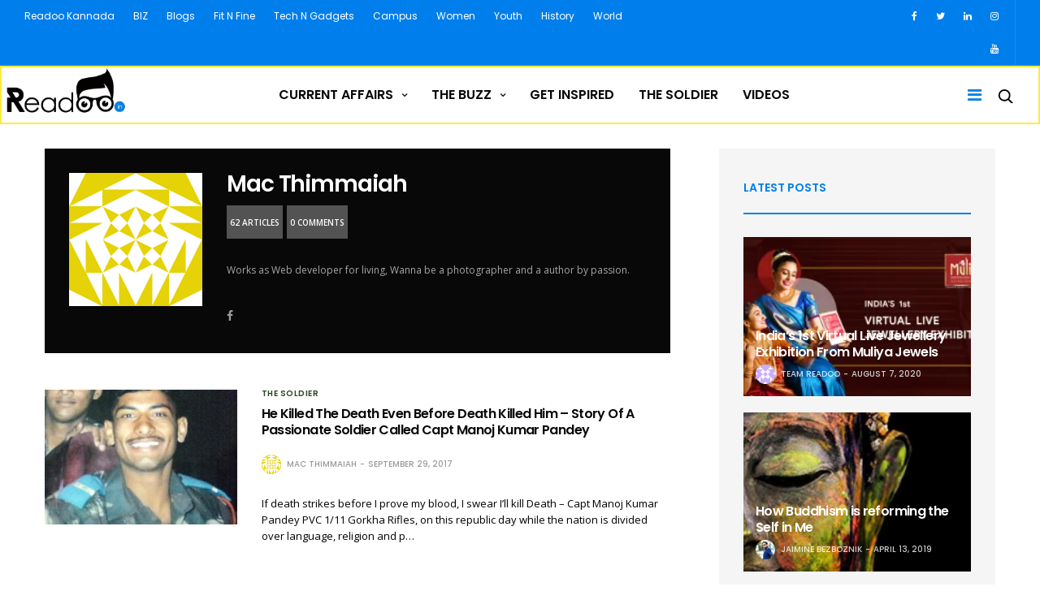

--- FILE ---
content_type: text/html; charset=UTF-8
request_url: https://readoo.in/author/mac-thimmaiah
body_size: 22727
content:
<!doctype html>
<html lang="en-US">
<head>
	<meta charset="UTF-8">
	<meta name="viewport" content="width=device-width, initial-scale=1, maximum-scale=1, user-scalable=1">
	<link rel="profile" href="http://gmpg.org/xfn/11">
	<link rel="pingback" href="https://readoo.in/xmlrpc.php">
	<link rel="icon" href="https://i0.wp.com/readoo.in/wp-content/uploads/2017/09/cropped-READOO-favicon.jpg?fit=32%2C32&#038;ssl=1" sizes="32x32" />
<link rel="icon" href="https://i0.wp.com/readoo.in/wp-content/uploads/2017/09/cropped-READOO-favicon.jpg?fit=192%2C192&#038;ssl=1" sizes="192x192" />
<link rel="apple-touch-icon" href="https://i0.wp.com/readoo.in/wp-content/uploads/2017/09/cropped-READOO-favicon.jpg?fit=180%2C180&#038;ssl=1" />
<meta name="msapplication-TileImage" content="https://i0.wp.com/readoo.in/wp-content/uploads/2017/09/cropped-READOO-favicon.jpg?fit=270%2C270&#038;ssl=1" />
	<!-- Google Tag Manager -->
	<script>(function(w,d,s,l,i){w[l]=w[l]||[];w[l].push({'gtm.start':
            new Date().getTime(),event:'gtm.js'});var f=d.getElementsByTagName(s)[0],
            j=d.createElement(s),dl=l!='dataLayer'?'&l='+l:'';j.async=true;j.src=
            'https://www.googletagmanager.com/gtm.js?id='+i+dl;f.parentNode.insertBefore(j,f);
        })(window,document,'script','dataLayer','GTM-PJGSZ5R');</script>
	<!-- End Google Tag Manager -->
    <meta property="fb:pages" content="334579986738530" />
		
	<meta http-equiv="x-dns-prefetch-control" content="on">
	<link rel="dns-prefetch" href="//fonts.googleapis.com" />
	<link rel="dns-prefetch" href="//fonts.gstatic.com" />
	<link rel="dns-prefetch" href="//0.gravatar.com/" />
	<link rel="dns-prefetch" href="//2.gravatar.com/" />
	<link rel="dns-prefetch" href="//1.gravatar.com/" />
	<meta name='robots' content='index, follow, max-image-preview:large, max-snippet:-1, max-video-preview:-1' />

	<!-- This site is optimized with the Yoast SEO Premium plugin v19.3 (Yoast SEO v26.7) - https://yoast.com/wordpress/plugins/seo/ -->
	<title>Mac Thimmaiah, Author at Readoo India</title>
	<meta name="description" content="Works as Web developer for living, Wanna be a photographer and a author by passion." />
	<link rel="canonical" href="https://readoo.in/author/mac-thimmaiah" />
	<link rel="next" href="https://readoo.in/author/mac-thimmaiah/page/2" />
	<meta property="og:locale" content="en_US" />
	<meta property="og:type" content="profile" />
	<meta property="og:title" content="Mac Thimmaiah" />
	<meta property="og:description" content="Works as Web developer for living, Wanna be a photographer and a author by passion." />
	<meta property="og:url" content="https://readoo.in/author/mac-thimmaiah" />
	<meta property="og:site_name" content="Readoo India" />
	<meta property="og:image" content="https://secure.gravatar.com/avatar/36cd30e4ce7a6484da3936d1ce31c4a8?s=500&d=identicon&r=g" />
	<meta name="twitter:card" content="summary_large_image" />
	<meta name="twitter:site" content="@Readoo_in" />
	<script type="application/ld+json" class="yoast-schema-graph">{"@context":"https://schema.org","@graph":[{"@type":"ProfilePage","@id":"https://readoo.in/author/mac-thimmaiah","url":"https://readoo.in/author/mac-thimmaiah","name":"Mac Thimmaiah, Author at Readoo India","isPartOf":{"@id":"https://readoo.in/#website"},"primaryImageOfPage":{"@id":"https://readoo.in/author/mac-thimmaiah#primaryimage"},"image":{"@id":"https://readoo.in/author/mac-thimmaiah#primaryimage"},"thumbnailUrl":"https://i0.wp.com/readoo.in/wp-content/uploads/2017/01/manoj-pandey-kargil-13_14.jpg?fit=600%2C521&ssl=1","description":"Works as Web developer for living, Wanna be a photographer and a author by passion.","breadcrumb":{"@id":"https://readoo.in/author/mac-thimmaiah#breadcrumb"},"inLanguage":"en-US","potentialAction":[{"@type":"ReadAction","target":["https://readoo.in/author/mac-thimmaiah"]}]},{"@type":"ImageObject","inLanguage":"en-US","@id":"https://readoo.in/author/mac-thimmaiah#primaryimage","url":"https://i0.wp.com/readoo.in/wp-content/uploads/2017/01/manoj-pandey-kargil-13_14.jpg?fit=600%2C521&ssl=1","contentUrl":"https://i0.wp.com/readoo.in/wp-content/uploads/2017/01/manoj-pandey-kargil-13_14.jpg?fit=600%2C521&ssl=1","width":600,"height":521},{"@type":"BreadcrumbList","@id":"https://readoo.in/author/mac-thimmaiah#breadcrumb","itemListElement":[{"@type":"ListItem","position":1,"name":"Home","item":"https://readoo.in/"},{"@type":"ListItem","position":2,"name":"Archives for Mac Thimmaiah"}]},{"@type":"WebSite","@id":"https://readoo.in/#website","url":"https://readoo.in/","name":"Readoo India","description":"Read Share Inspire","potentialAction":[{"@type":"SearchAction","target":{"@type":"EntryPoint","urlTemplate":"https://readoo.in/?s={search_term_string}"},"query-input":{"@type":"PropertyValueSpecification","valueRequired":true,"valueName":"search_term_string"}}],"inLanguage":"en-US"},{"@type":"Person","@id":"https://readoo.in/#/schema/person/05b36d70f0d7af8fc7456df8f9eaa71d","name":"Mac Thimmaiah","image":{"@type":"ImageObject","inLanguage":"en-US","@id":"https://readoo.in/#/schema/person/image/","url":"https://secure.gravatar.com/avatar/d43c6db3f330cecd9c5565acad25cbd79bd8ac9f7c70653dc41135784e0da9f0?s=96&d=identicon&r=g","contentUrl":"https://secure.gravatar.com/avatar/d43c6db3f330cecd9c5565acad25cbd79bd8ac9f7c70653dc41135784e0da9f0?s=96&d=identicon&r=g","caption":"Mac Thimmaiah"},"description":"Works as Web developer for living, Wanna be a photographer and a author by passion.","sameAs":["https://www.facebook.com/maccy.thimmaiah?fref=ts"],"mainEntityOfPage":{"@id":"https://readoo.in/author/mac-thimmaiah"}}]}</script>
	<!-- / Yoast SEO Premium plugin. -->


<link rel='dns-prefetch' href='//stats.wp.com' />
<link rel='dns-prefetch' href='//cdnjs.cloudflare.com' />
<link rel='dns-prefetch' href='//fonts.googleapis.com' />
<link rel='dns-prefetch' href='//fonts.gstatic.com' />
<link rel='dns-prefetch' href='//ajax.googleapis.com' />
<link rel='dns-prefetch' href='//apis.google.com' />
<link rel='dns-prefetch' href='//google-analytics.com' />
<link rel='dns-prefetch' href='//www.google-analytics.com' />
<link rel='dns-prefetch' href='//ssl.google-analytics.com' />
<link rel='dns-prefetch' href='//youtube.com' />
<link rel='dns-prefetch' href='//s.gravatar.com' />
<link rel='dns-prefetch' href='//hb.wpmucdn.com' />
<link rel='preconnect' href='//i0.wp.com' />
<link href='//hb.wpmucdn.com' rel='preconnect' />
<link href='http://fonts.googleapis.com' rel='preconnect' />
<link href='//fonts.gstatic.com' crossorigin='' rel='preconnect' />
<link rel="alternate" type="application/rss+xml" title="Readoo India &raquo; Feed" href="https://readoo.in/feed" />
<link rel="alternate" type="application/rss+xml" title="Readoo India &raquo; Comments Feed" href="https://readoo.in/comments/feed" />
<link rel="alternate" type="application/rss+xml" title="Readoo India &raquo; Posts by Mac Thimmaiah Feed" href="https://readoo.in/author/mac-thimmaiah/feed" />
<link rel='stylesheet' id='popup-maker-site-css' href='//readoo.in/wp-content/uploads/pum/pum-site-styles.css?generated=1755483038&#038;ver=1.21.5' type='text/css' media='all' />
<style id='wp-img-auto-sizes-contain-inline-css' type='text/css'>
img:is([sizes=auto i],[sizes^="auto," i]){contain-intrinsic-size:3000px 1500px}
/*# sourceURL=wp-img-auto-sizes-contain-inline-css */
</style>
<style id='wp-emoji-styles-inline-css' type='text/css'>

	img.wp-smiley, img.emoji {
		display: inline !important;
		border: none !important;
		box-shadow: none !important;
		height: 1em !important;
		width: 1em !important;
		margin: 0 0.07em !important;
		vertical-align: -0.1em !important;
		background: none !important;
		padding: 0 !important;
	}
/*# sourceURL=wp-emoji-styles-inline-css */
</style>
<style id='wp-block-library-inline-css' type='text/css'>
:root{--wp-block-synced-color:#7a00df;--wp-block-synced-color--rgb:122,0,223;--wp-bound-block-color:var(--wp-block-synced-color);--wp-editor-canvas-background:#ddd;--wp-admin-theme-color:#007cba;--wp-admin-theme-color--rgb:0,124,186;--wp-admin-theme-color-darker-10:#006ba1;--wp-admin-theme-color-darker-10--rgb:0,107,160.5;--wp-admin-theme-color-darker-20:#005a87;--wp-admin-theme-color-darker-20--rgb:0,90,135;--wp-admin-border-width-focus:2px}@media (min-resolution:192dpi){:root{--wp-admin-border-width-focus:1.5px}}.wp-element-button{cursor:pointer}:root .has-very-light-gray-background-color{background-color:#eee}:root .has-very-dark-gray-background-color{background-color:#313131}:root .has-very-light-gray-color{color:#eee}:root .has-very-dark-gray-color{color:#313131}:root .has-vivid-green-cyan-to-vivid-cyan-blue-gradient-background{background:linear-gradient(135deg,#00d084,#0693e3)}:root .has-purple-crush-gradient-background{background:linear-gradient(135deg,#34e2e4,#4721fb 50%,#ab1dfe)}:root .has-hazy-dawn-gradient-background{background:linear-gradient(135deg,#faaca8,#dad0ec)}:root .has-subdued-olive-gradient-background{background:linear-gradient(135deg,#fafae1,#67a671)}:root .has-atomic-cream-gradient-background{background:linear-gradient(135deg,#fdd79a,#004a59)}:root .has-nightshade-gradient-background{background:linear-gradient(135deg,#330968,#31cdcf)}:root .has-midnight-gradient-background{background:linear-gradient(135deg,#020381,#2874fc)}:root{--wp--preset--font-size--normal:16px;--wp--preset--font-size--huge:42px}.has-regular-font-size{font-size:1em}.has-larger-font-size{font-size:2.625em}.has-normal-font-size{font-size:var(--wp--preset--font-size--normal)}.has-huge-font-size{font-size:var(--wp--preset--font-size--huge)}.has-text-align-center{text-align:center}.has-text-align-left{text-align:left}.has-text-align-right{text-align:right}.has-fit-text{white-space:nowrap!important}#end-resizable-editor-section{display:none}.aligncenter{clear:both}.items-justified-left{justify-content:flex-start}.items-justified-center{justify-content:center}.items-justified-right{justify-content:flex-end}.items-justified-space-between{justify-content:space-between}.screen-reader-text{border:0;clip-path:inset(50%);height:1px;margin:-1px;overflow:hidden;padding:0;position:absolute;width:1px;word-wrap:normal!important}.screen-reader-text:focus{background-color:#ddd;clip-path:none;color:#444;display:block;font-size:1em;height:auto;left:5px;line-height:normal;padding:15px 23px 14px;text-decoration:none;top:5px;width:auto;z-index:100000}html :where(.has-border-color){border-style:solid}html :where([style*=border-top-color]){border-top-style:solid}html :where([style*=border-right-color]){border-right-style:solid}html :where([style*=border-bottom-color]){border-bottom-style:solid}html :where([style*=border-left-color]){border-left-style:solid}html :where([style*=border-width]){border-style:solid}html :where([style*=border-top-width]){border-top-style:solid}html :where([style*=border-right-width]){border-right-style:solid}html :where([style*=border-bottom-width]){border-bottom-style:solid}html :where([style*=border-left-width]){border-left-style:solid}html :where(img[class*=wp-image-]){height:auto;max-width:100%}:where(figure){margin:0 0 1em}html :where(.is-position-sticky){--wp-admin--admin-bar--position-offset:var(--wp-admin--admin-bar--height,0px)}@media screen and (max-width:600px){html :where(.is-position-sticky){--wp-admin--admin-bar--position-offset:0px}}

/*# sourceURL=wp-block-library-inline-css */
</style><style id='global-styles-inline-css' type='text/css'>
:root{--wp--preset--aspect-ratio--square: 1;--wp--preset--aspect-ratio--4-3: 4/3;--wp--preset--aspect-ratio--3-4: 3/4;--wp--preset--aspect-ratio--3-2: 3/2;--wp--preset--aspect-ratio--2-3: 2/3;--wp--preset--aspect-ratio--16-9: 16/9;--wp--preset--aspect-ratio--9-16: 9/16;--wp--preset--color--black: #000000;--wp--preset--color--cyan-bluish-gray: #abb8c3;--wp--preset--color--white: #ffffff;--wp--preset--color--pale-pink: #f78da7;--wp--preset--color--vivid-red: #cf2e2e;--wp--preset--color--luminous-vivid-orange: #ff6900;--wp--preset--color--luminous-vivid-amber: #fcb900;--wp--preset--color--light-green-cyan: #7bdcb5;--wp--preset--color--vivid-green-cyan: #00d084;--wp--preset--color--pale-cyan-blue: #8ed1fc;--wp--preset--color--vivid-cyan-blue: #0693e3;--wp--preset--color--vivid-purple: #9b51e0;--wp--preset--gradient--vivid-cyan-blue-to-vivid-purple: linear-gradient(135deg,rgb(6,147,227) 0%,rgb(155,81,224) 100%);--wp--preset--gradient--light-green-cyan-to-vivid-green-cyan: linear-gradient(135deg,rgb(122,220,180) 0%,rgb(0,208,130) 100%);--wp--preset--gradient--luminous-vivid-amber-to-luminous-vivid-orange: linear-gradient(135deg,rgb(252,185,0) 0%,rgb(255,105,0) 100%);--wp--preset--gradient--luminous-vivid-orange-to-vivid-red: linear-gradient(135deg,rgb(255,105,0) 0%,rgb(207,46,46) 100%);--wp--preset--gradient--very-light-gray-to-cyan-bluish-gray: linear-gradient(135deg,rgb(238,238,238) 0%,rgb(169,184,195) 100%);--wp--preset--gradient--cool-to-warm-spectrum: linear-gradient(135deg,rgb(74,234,220) 0%,rgb(151,120,209) 20%,rgb(207,42,186) 40%,rgb(238,44,130) 60%,rgb(251,105,98) 80%,rgb(254,248,76) 100%);--wp--preset--gradient--blush-light-purple: linear-gradient(135deg,rgb(255,206,236) 0%,rgb(152,150,240) 100%);--wp--preset--gradient--blush-bordeaux: linear-gradient(135deg,rgb(254,205,165) 0%,rgb(254,45,45) 50%,rgb(107,0,62) 100%);--wp--preset--gradient--luminous-dusk: linear-gradient(135deg,rgb(255,203,112) 0%,rgb(199,81,192) 50%,rgb(65,88,208) 100%);--wp--preset--gradient--pale-ocean: linear-gradient(135deg,rgb(255,245,203) 0%,rgb(182,227,212) 50%,rgb(51,167,181) 100%);--wp--preset--gradient--electric-grass: linear-gradient(135deg,rgb(202,248,128) 0%,rgb(113,206,126) 100%);--wp--preset--gradient--midnight: linear-gradient(135deg,rgb(2,3,129) 0%,rgb(40,116,252) 100%);--wp--preset--font-size--small: 13px;--wp--preset--font-size--medium: 20px;--wp--preset--font-size--large: 36px;--wp--preset--font-size--x-large: 42px;--wp--preset--spacing--20: 0.44rem;--wp--preset--spacing--30: 0.67rem;--wp--preset--spacing--40: 1rem;--wp--preset--spacing--50: 1.5rem;--wp--preset--spacing--60: 2.25rem;--wp--preset--spacing--70: 3.38rem;--wp--preset--spacing--80: 5.06rem;--wp--preset--shadow--natural: 6px 6px 9px rgba(0, 0, 0, 0.2);--wp--preset--shadow--deep: 12px 12px 50px rgba(0, 0, 0, 0.4);--wp--preset--shadow--sharp: 6px 6px 0px rgba(0, 0, 0, 0.2);--wp--preset--shadow--outlined: 6px 6px 0px -3px rgb(255, 255, 255), 6px 6px rgb(0, 0, 0);--wp--preset--shadow--crisp: 6px 6px 0px rgb(0, 0, 0);}:where(.is-layout-flex){gap: 0.5em;}:where(.is-layout-grid){gap: 0.5em;}body .is-layout-flex{display: flex;}.is-layout-flex{flex-wrap: wrap;align-items: center;}.is-layout-flex > :is(*, div){margin: 0;}body .is-layout-grid{display: grid;}.is-layout-grid > :is(*, div){margin: 0;}:where(.wp-block-columns.is-layout-flex){gap: 2em;}:where(.wp-block-columns.is-layout-grid){gap: 2em;}:where(.wp-block-post-template.is-layout-flex){gap: 1.25em;}:where(.wp-block-post-template.is-layout-grid){gap: 1.25em;}.has-black-color{color: var(--wp--preset--color--black) !important;}.has-cyan-bluish-gray-color{color: var(--wp--preset--color--cyan-bluish-gray) !important;}.has-white-color{color: var(--wp--preset--color--white) !important;}.has-pale-pink-color{color: var(--wp--preset--color--pale-pink) !important;}.has-vivid-red-color{color: var(--wp--preset--color--vivid-red) !important;}.has-luminous-vivid-orange-color{color: var(--wp--preset--color--luminous-vivid-orange) !important;}.has-luminous-vivid-amber-color{color: var(--wp--preset--color--luminous-vivid-amber) !important;}.has-light-green-cyan-color{color: var(--wp--preset--color--light-green-cyan) !important;}.has-vivid-green-cyan-color{color: var(--wp--preset--color--vivid-green-cyan) !important;}.has-pale-cyan-blue-color{color: var(--wp--preset--color--pale-cyan-blue) !important;}.has-vivid-cyan-blue-color{color: var(--wp--preset--color--vivid-cyan-blue) !important;}.has-vivid-purple-color{color: var(--wp--preset--color--vivid-purple) !important;}.has-black-background-color{background-color: var(--wp--preset--color--black) !important;}.has-cyan-bluish-gray-background-color{background-color: var(--wp--preset--color--cyan-bluish-gray) !important;}.has-white-background-color{background-color: var(--wp--preset--color--white) !important;}.has-pale-pink-background-color{background-color: var(--wp--preset--color--pale-pink) !important;}.has-vivid-red-background-color{background-color: var(--wp--preset--color--vivid-red) !important;}.has-luminous-vivid-orange-background-color{background-color: var(--wp--preset--color--luminous-vivid-orange) !important;}.has-luminous-vivid-amber-background-color{background-color: var(--wp--preset--color--luminous-vivid-amber) !important;}.has-light-green-cyan-background-color{background-color: var(--wp--preset--color--light-green-cyan) !important;}.has-vivid-green-cyan-background-color{background-color: var(--wp--preset--color--vivid-green-cyan) !important;}.has-pale-cyan-blue-background-color{background-color: var(--wp--preset--color--pale-cyan-blue) !important;}.has-vivid-cyan-blue-background-color{background-color: var(--wp--preset--color--vivid-cyan-blue) !important;}.has-vivid-purple-background-color{background-color: var(--wp--preset--color--vivid-purple) !important;}.has-black-border-color{border-color: var(--wp--preset--color--black) !important;}.has-cyan-bluish-gray-border-color{border-color: var(--wp--preset--color--cyan-bluish-gray) !important;}.has-white-border-color{border-color: var(--wp--preset--color--white) !important;}.has-pale-pink-border-color{border-color: var(--wp--preset--color--pale-pink) !important;}.has-vivid-red-border-color{border-color: var(--wp--preset--color--vivid-red) !important;}.has-luminous-vivid-orange-border-color{border-color: var(--wp--preset--color--luminous-vivid-orange) !important;}.has-luminous-vivid-amber-border-color{border-color: var(--wp--preset--color--luminous-vivid-amber) !important;}.has-light-green-cyan-border-color{border-color: var(--wp--preset--color--light-green-cyan) !important;}.has-vivid-green-cyan-border-color{border-color: var(--wp--preset--color--vivid-green-cyan) !important;}.has-pale-cyan-blue-border-color{border-color: var(--wp--preset--color--pale-cyan-blue) !important;}.has-vivid-cyan-blue-border-color{border-color: var(--wp--preset--color--vivid-cyan-blue) !important;}.has-vivid-purple-border-color{border-color: var(--wp--preset--color--vivid-purple) !important;}.has-vivid-cyan-blue-to-vivid-purple-gradient-background{background: var(--wp--preset--gradient--vivid-cyan-blue-to-vivid-purple) !important;}.has-light-green-cyan-to-vivid-green-cyan-gradient-background{background: var(--wp--preset--gradient--light-green-cyan-to-vivid-green-cyan) !important;}.has-luminous-vivid-amber-to-luminous-vivid-orange-gradient-background{background: var(--wp--preset--gradient--luminous-vivid-amber-to-luminous-vivid-orange) !important;}.has-luminous-vivid-orange-to-vivid-red-gradient-background{background: var(--wp--preset--gradient--luminous-vivid-orange-to-vivid-red) !important;}.has-very-light-gray-to-cyan-bluish-gray-gradient-background{background: var(--wp--preset--gradient--very-light-gray-to-cyan-bluish-gray) !important;}.has-cool-to-warm-spectrum-gradient-background{background: var(--wp--preset--gradient--cool-to-warm-spectrum) !important;}.has-blush-light-purple-gradient-background{background: var(--wp--preset--gradient--blush-light-purple) !important;}.has-blush-bordeaux-gradient-background{background: var(--wp--preset--gradient--blush-bordeaux) !important;}.has-luminous-dusk-gradient-background{background: var(--wp--preset--gradient--luminous-dusk) !important;}.has-pale-ocean-gradient-background{background: var(--wp--preset--gradient--pale-ocean) !important;}.has-electric-grass-gradient-background{background: var(--wp--preset--gradient--electric-grass) !important;}.has-midnight-gradient-background{background: var(--wp--preset--gradient--midnight) !important;}.has-small-font-size{font-size: var(--wp--preset--font-size--small) !important;}.has-medium-font-size{font-size: var(--wp--preset--font-size--medium) !important;}.has-large-font-size{font-size: var(--wp--preset--font-size--large) !important;}.has-x-large-font-size{font-size: var(--wp--preset--font-size--x-large) !important;}
/*# sourceURL=global-styles-inline-css */
</style>

<style id='classic-theme-styles-inline-css' type='text/css'>
/*! This file is auto-generated */
.wp-block-button__link{color:#fff;background-color:#32373c;border-radius:9999px;box-shadow:none;text-decoration:none;padding:calc(.667em + 2px) calc(1.333em + 2px);font-size:1.125em}.wp-block-file__button{background:#32373c;color:#fff;text-decoration:none}
/*# sourceURL=/wp-includes/css/classic-themes.min.css */
</style>
<link rel='stylesheet' id='wp-components-css' href='https://hb.wpmucdn.com/readoo.in/cb4abfea-0230-4aea-8a11-ca9d906a583e.css' type='text/css' media='all' />
<link rel='stylesheet' id='wp-preferences-css' href='https://hb.wpmucdn.com/readoo.in/77b294a3-5cf0-44b3-975c-564d97b4065f.css' type='text/css' media='all' />
<link rel='stylesheet' id='wp-block-editor-css' href='https://hb.wpmucdn.com/readoo.in/0b16651e-8666-4ee4-b94b-d590f2456ee4.css' type='text/css' media='all' />
<link rel='stylesheet' id='wphb-1-css' href='https://hb.wpmucdn.com/readoo.in/9014bbbb-4c49-4f61-a0f2-7dedfbff53f9.css' type='text/css' media='all' />
<style id='wphb-1-inline-css' type='text/css'>
#rs-demo-id {}
/*# sourceURL=wphb-1-inline-css */
</style>
<link rel='stylesheet' id='thb-fa-css' href='https://cdnjs.cloudflare.com/ajax/libs/font-awesome/4.7.0/css/font-awesome.css' type='text/css' media='all' />
<link rel='stylesheet' id='wphb-2-css' href='https://hb.wpmucdn.com/readoo.in/87515e55-bac3-4b67-a433-aa2af7902668.css' type='text/css' media='all' />
<style id='wphb-2-inline-css' type='text/css'>
body { font-family:'Open Sans';color:#000000;font-variant:normal;font-size:20px;line-height:36px !important;color:;}h1, h2, h3, h4, h5, h6, blockquote, .post-review ul li, .post-review .comment_section p:before, .post-review .post_comment, .subcategory_container ul li a, .featured_image_credit,.post .post-category, .widget > strong, .menu-holder .sf-menu > li > a, .mobile-menu li a, .menu-holder ul li .sub-menu li a,.menu-holder ul li.menu-item-mega-parent .thb_mega_menu_holder .thb_mega_menu li > a, .mobile-menu .sub-menu li a, label, .featured_image_credit, .trending-bar, .woocommerce-MyAccount-navigation, .subheader, .post .post-bottom-meta, #subfooter, .btn, .button, input[type=submit], .widget.widget_topreviews .style1 li > a, .post.blog-post .single_category_title, .thb-login-form ul li, .woocommerce-tabs .tabs li, .thb-cart-empty p {font-family:'Poppins';}.subheader {background-color:#007fec !important;}.subheader.dark ul > li .sub-menu,.subheader.light ul > li .sub-menu {background:#0089ff;}.subheader ul {}@media only screen and (min-width:48.063em) {.header {}}.header {}@media only screen and (min-width:64.063em) {.header .logo .logoimg {max-height:68px;}}@media only screen and (min-width:64.063em) {.subheader.fixed .logo .logolink .logoimg {max-height:40px;}}a:hover, .menu-holder ul li.menu-item-mega-parent .thb_mega_menu_holder .thb_mega_menu li.active a,.menu-holder ul li.sfHover > a, .subcategory_container .thb-sibling-categories li a:hover,label small, .more-link, .comment-respond .comment-reply-title small a, .btn.accent-transparent, .button.accent-transparent, input[type=submit].accent-transparent, .category_title.search span, .video_playlist .video_play.video-active .post-title h6, .menu-holder.dark ul li .sub-menu a:hover, .menu-holder.dark ul.sf-menu > li > a:hover {color:#007fec;}ul.point-list li:before, ol.point-list li:before, .post .article-tags .tags-title, .post.post-overlay .post-gallery .counts,.post-review ul li .progress span, .post-review .average, .category-title.style1 .category-header, .widget.widget_topreviews .style1 li .progress, .btn.black:hover, .button.black:hover, input[type=submit].black:hover, .btn.white:hover, .button.white:hover, input[type=submit].white:hover, .btn.accent:hover, .button.accent:hover, input[type=submit].accent:hover, .btn.accent-transparent:hover, .button.accent-transparent:hover, input[type=submit].accent-transparent:hover, #scroll_totop:hover, .subheader.fixed > .row .progress {background-color:#007fec;}.menu-holder ul li.menu-item-mega-parent .thb_mega_menu_holder, .btn.black:hover, .button.black:hover, input[type=submit].black:hover, .btn.accent, .button.accent, input[type=submit].accent, .btn.white:hover, .button.white:hover, input[type=submit].white:hover, .btn.accent:hover, .button.accent:hover, input[type=submit].accent:hover, .btn.accent-transparent, .button.accent-transparent, input[type=submit].accent-transparent {border-color:#007fec;}.post .article-tags .tags-title:after {border-left-color:#007fec;}.rtl .post .article-tags .tags-title:after {border-right-color:#007fec;}.circle_rating .circle_perc {stroke:#007fec;}.header .quick_search.active .quick_search_icon {fill:#007fec;}.post .post-content p a {border-color:#00bfff;-moz-box-shadow:inset 0 -5px 0 #00bfff;-webkit-box-shadow:inset 0 -5px 0 #00bfff;box-shadow:inset 0 -5px 0 #00bfff;}.post.carousel-listing.slick-current:after {-moz-box-shadow:inset 0 4px 0 0 #007fec;-webkit-box-shadow:inset 0 4px 0 0 #007fec;box-shadow:inset 0 4px 0 0 #007fec;}.post .post-content p a:hover {background:#00bfff;}.subheader.fixed > .row .progress {background:#ffeb3b;}.widget > strong {color:#007fec;border-color:#007fec;}#footer.dark .widget > strong,#footer .widget > strong {color:#ffeb3b;border-color:rgba(255,235,59, .55);}.post .post-category {}.widget > strong {}.menu-holder ul.sf-menu > li > a {font-size:16px;}.menu-holder ul li .sub-menu li a,.menu-holder ul li.menu-item-mega-parent .thb_mega_menu_holder .thb_mega_menu li > a {font-size:14px;}.header .menu-holder ul.sf-menu > li.menu-item-category-709 > a:hover,.menu-holder.style1 ul.sf-menu > li.menu-item-category-709 > a:hover,.menu-holder ul li.menu-item-mega-parent .thb_mega_menu_holder .thb_mega_menu li.menu-item-category-709 > a:hover,.menu-holder ul li.menu-item-mega-parent .thb_mega_menu_holder .thb_mega_menu li.menu-item-category-709.active > a,.menu-holder ul li .sub-menu li.menu-item-category-709 > a:hover,.post .single_category_title.category-link-709 {color:#092492;}.menu-holder ul.sf-menu > li.menu-item-category-709 > a + .thb_mega_menu_holder {border-color:#092492;}.post .single_category_title.category-boxed-link-709.boxed-link,.category_title.cat-709:before,.category-title.style1 .category-header.cat-709 {background-color:#092492;}.post.carousel-style2[data-catid="709"]:hover {background-color:#092492;}.header .menu-holder ul.sf-menu > li.menu-item-category-719 > a:hover,.menu-holder.style1 ul.sf-menu > li.menu-item-category-719 > a:hover,.menu-holder ul li.menu-item-mega-parent .thb_mega_menu_holder .thb_mega_menu li.menu-item-category-719 > a:hover,.menu-holder ul li.menu-item-mega-parent .thb_mega_menu_holder .thb_mega_menu li.menu-item-category-719.active > a,.menu-holder ul li .sub-menu li.menu-item-category-719 > a:hover,.post .single_category_title.category-link-719 {color:#763194;}.menu-holder ul.sf-menu > li.menu-item-category-719 > a + .thb_mega_menu_holder {border-color:#763194;}.post .single_category_title.category-boxed-link-719.boxed-link,.category_title.cat-719:before,.category-title.style1 .category-header.cat-719 {background-color:#763194;}.post.carousel-style2[data-catid="719"]:hover {background-color:#763194;}.header .menu-holder ul.sf-menu > li.menu-item-category-4 > a:hover,.menu-holder.style1 ul.sf-menu > li.menu-item-category-4 > a:hover,.menu-holder ul li.menu-item-mega-parent .thb_mega_menu_holder .thb_mega_menu li.menu-item-category-4 > a:hover,.menu-holder ul li.menu-item-mega-parent .thb_mega_menu_holder .thb_mega_menu li.menu-item-category-4.active > a,.menu-holder ul li .sub-menu li.menu-item-category-4 > a:hover,.post .single_category_title.category-link-4 {color:#c60d04;}.menu-holder ul.sf-menu > li.menu-item-category-4 > a + .thb_mega_menu_holder {border-color:#c60d04;}.post .single_category_title.category-boxed-link-4.boxed-link,.category_title.cat-4:before,.category-title.style1 .category-header.cat-4 {background-color:#c60d04;}.post.carousel-style2[data-catid="4"]:hover {background-color:#c60d04;}.header .menu-holder ul.sf-menu > li.menu-item-category-716 > a:hover,.menu-holder.style1 ul.sf-menu > li.menu-item-category-716 > a:hover,.menu-holder ul li.menu-item-mega-parent .thb_mega_menu_holder .thb_mega_menu li.menu-item-category-716 > a:hover,.menu-holder ul li.menu-item-mega-parent .thb_mega_menu_holder .thb_mega_menu li.menu-item-category-716.active > a,.menu-holder ul li .sub-menu li.menu-item-category-716 > a:hover,.post .single_category_title.category-link-716 {color:#00c5c5;}.menu-holder ul.sf-menu > li.menu-item-category-716 > a + .thb_mega_menu_holder {border-color:#00c5c5;}.post .single_category_title.category-boxed-link-716.boxed-link,.category_title.cat-716:before,.category-title.style1 .category-header.cat-716 {background-color:#00c5c5;}.post.carousel-style2[data-catid="716"]:hover {background-color:#00c5c5;}.header .menu-holder ul.sf-menu > li.menu-item-category-707 > a:hover,.menu-holder.style1 ul.sf-menu > li.menu-item-category-707 > a:hover,.menu-holder ul li.menu-item-mega-parent .thb_mega_menu_holder .thb_mega_menu li.menu-item-category-707 > a:hover,.menu-holder ul li.menu-item-mega-parent .thb_mega_menu_holder .thb_mega_menu li.menu-item-category-707.active > a,.menu-holder ul li .sub-menu li.menu-item-category-707 > a:hover,.post .single_category_title.category-link-707 {color:#6e0dd0;}.menu-holder ul.sf-menu > li.menu-item-category-707 > a + .thb_mega_menu_holder {border-color:#6e0dd0;}.post .single_category_title.category-boxed-link-707.boxed-link,.category_title.cat-707:before,.category-title.style1 .category-header.cat-707 {background-color:#6e0dd0;}.post.carousel-style2[data-catid="707"]:hover {background-color:#6e0dd0;}.header .menu-holder ul.sf-menu > li.menu-item-category-3 > a:hover,.menu-holder.style1 ul.sf-menu > li.menu-item-category-3 > a:hover,.menu-holder ul li.menu-item-mega-parent .thb_mega_menu_holder .thb_mega_menu li.menu-item-category-3 > a:hover,.menu-holder ul li.menu-item-mega-parent .thb_mega_menu_holder .thb_mega_menu li.menu-item-category-3.active > a,.menu-holder ul li .sub-menu li.menu-item-category-3 > a:hover,.post .single_category_title.category-link-3 {color:#c60d04;}.menu-holder ul.sf-menu > li.menu-item-category-3 > a + .thb_mega_menu_holder {border-color:#c60d04;}.post .single_category_title.category-boxed-link-3.boxed-link,.category_title.cat-3:before,.category-title.style1 .category-header.cat-3 {background-color:#c60d04;}.post.carousel-style2[data-catid="3"]:hover {background-color:#c60d04;}.header .menu-holder ul.sf-menu > li.menu-item-category-9 > a:hover,.menu-holder.style1 ul.sf-menu > li.menu-item-category-9 > a:hover,.menu-holder ul li.menu-item-mega-parent .thb_mega_menu_holder .thb_mega_menu li.menu-item-category-9 > a:hover,.menu-holder ul li.menu-item-mega-parent .thb_mega_menu_holder .thb_mega_menu li.menu-item-category-9.active > a,.menu-holder ul li .sub-menu li.menu-item-category-9 > a:hover,.post .single_category_title.category-link-9 {color:#6e0dd0;}.menu-holder ul.sf-menu > li.menu-item-category-9 > a + .thb_mega_menu_holder {border-color:#6e0dd0;}.post .single_category_title.category-boxed-link-9.boxed-link,.category_title.cat-9:before,.category-title.style1 .category-header.cat-9 {background-color:#6e0dd0;}.post.carousel-style2[data-catid="9"]:hover {background-color:#6e0dd0;}.header .menu-holder ul.sf-menu > li.menu-item-category-10 > a:hover,.menu-holder.style1 ul.sf-menu > li.menu-item-category-10 > a:hover,.menu-holder ul li.menu-item-mega-parent .thb_mega_menu_holder .thb_mega_menu li.menu-item-category-10 > a:hover,.menu-holder ul li.menu-item-mega-parent .thb_mega_menu_holder .thb_mega_menu li.menu-item-category-10.active > a,.menu-holder ul li .sub-menu li.menu-item-category-10 > a:hover,.post .single_category_title.category-link-10 {color:#ec830c;}.menu-holder ul.sf-menu > li.menu-item-category-10 > a + .thb_mega_menu_holder {border-color:#ec830c;}.post .single_category_title.category-boxed-link-10.boxed-link,.category_title.cat-10:before,.category-title.style1 .category-header.cat-10 {background-color:#ec830c;}.post.carousel-style2[data-catid="10"]:hover {background-color:#ec830c;}.header .menu-holder ul.sf-menu > li.menu-item-category-555 > a:hover,.menu-holder.style1 ul.sf-menu > li.menu-item-category-555 > a:hover,.menu-holder ul li.menu-item-mega-parent .thb_mega_menu_holder .thb_mega_menu li.menu-item-category-555 > a:hover,.menu-holder ul li.menu-item-mega-parent .thb_mega_menu_holder .thb_mega_menu li.menu-item-category-555.active > a,.menu-holder ul li .sub-menu li.menu-item-category-555 > a:hover,.post .single_category_title.category-link-555 {color:#00c5c5;}.menu-holder ul.sf-menu > li.menu-item-category-555 > a + .thb_mega_menu_holder {border-color:#00c5c5;}.post .single_category_title.category-boxed-link-555.boxed-link,.category_title.cat-555:before,.category-title.style1 .category-header.cat-555 {background-color:#00c5c5;}.post.carousel-style2[data-catid="555"]:hover {background-color:#00c5c5;}.header .menu-holder ul.sf-menu > li.menu-item-category-704 > a:hover,.menu-holder.style1 ul.sf-menu > li.menu-item-category-704 > a:hover,.menu-holder ul li.menu-item-mega-parent .thb_mega_menu_holder .thb_mega_menu li.menu-item-category-704 > a:hover,.menu-holder ul li.menu-item-mega-parent .thb_mega_menu_holder .thb_mega_menu li.menu-item-category-704.active > a,.menu-holder ul li .sub-menu li.menu-item-category-704 > a:hover,.post .single_category_title.category-link-704 {color:#ec830c;}.menu-holder ul.sf-menu > li.menu-item-category-704 > a + .thb_mega_menu_holder {border-color:#ec830c;}.post .single_category_title.category-boxed-link-704.boxed-link,.category_title.cat-704:before,.category-title.style1 .category-header.cat-704 {background-color:#ec830c;}.post.carousel-style2[data-catid="704"]:hover {background-color:#ec830c;}.header .menu-holder ul.sf-menu > li.menu-item-category-718 > a:hover,.menu-holder.style1 ul.sf-menu > li.menu-item-category-718 > a:hover,.menu-holder ul li.menu-item-mega-parent .thb_mega_menu_holder .thb_mega_menu li.menu-item-category-718 > a:hover,.menu-holder ul li.menu-item-mega-parent .thb_mega_menu_holder .thb_mega_menu li.menu-item-category-718.active > a,.menu-holder ul li .sub-menu li.menu-item-category-718 > a:hover,.post .single_category_title.category-link-718 {color:#29c68a;}.menu-holder ul.sf-menu > li.menu-item-category-718 > a + .thb_mega_menu_holder {border-color:#29c68a;}.post .single_category_title.category-boxed-link-718.boxed-link,.category_title.cat-718:before,.category-title.style1 .category-header.cat-718 {background-color:#29c68a;}.post.carousel-style2[data-catid="718"]:hover {background-color:#29c68a;}.header .menu-holder ul.sf-menu > li.menu-item-category-557 > a:hover,.menu-holder.style1 ul.sf-menu > li.menu-item-category-557 > a:hover,.menu-holder ul li.menu-item-mega-parent .thb_mega_menu_holder .thb_mega_menu li.menu-item-category-557 > a:hover,.menu-holder ul li.menu-item-mega-parent .thb_mega_menu_holder .thb_mega_menu li.menu-item-category-557.active > a,.menu-holder ul li .sub-menu li.menu-item-category-557 > a:hover,.post .single_category_title.category-link-557 {color:#092492;}.menu-holder ul.sf-menu > li.menu-item-category-557 > a + .thb_mega_menu_holder {border-color:#092492;}.post .single_category_title.category-boxed-link-557.boxed-link,.category_title.cat-557:before,.category-title.style1 .category-header.cat-557 {background-color:#092492;}.post.carousel-style2[data-catid="557"]:hover {background-color:#092492;}.header .menu-holder ul.sf-menu > li.menu-item-category-24 > a:hover,.menu-holder.style1 ul.sf-menu > li.menu-item-category-24 > a:hover,.menu-holder ul li.menu-item-mega-parent .thb_mega_menu_holder .thb_mega_menu li.menu-item-category-24 > a:hover,.menu-holder ul li.menu-item-mega-parent .thb_mega_menu_holder .thb_mega_menu li.menu-item-category-24.active > a,.menu-holder ul li .sub-menu li.menu-item-category-24 > a:hover,.post .single_category_title.category-link-24 {color:#29c68a;}.menu-holder ul.sf-menu > li.menu-item-category-24 > a + .thb_mega_menu_holder {border-color:#29c68a;}.post .single_category_title.category-boxed-link-24.boxed-link,.category_title.cat-24:before,.category-title.style1 .category-header.cat-24 {background-color:#29c68a;}.post.carousel-style2[data-catid="24"]:hover {background-color:#29c68a;}.header .menu-holder ul.sf-menu > li.menu-item-category-712 > a:hover,.menu-holder.style1 ul.sf-menu > li.menu-item-category-712 > a:hover,.menu-holder ul li.menu-item-mega-parent .thb_mega_menu_holder .thb_mega_menu li.menu-item-category-712 > a:hover,.menu-holder ul li.menu-item-mega-parent .thb_mega_menu_holder .thb_mega_menu li.menu-item-category-712.active > a,.menu-holder ul li .sub-menu li.menu-item-category-712 > a:hover,.post .single_category_title.category-link-712 {color:#092492;}.menu-holder ul.sf-menu > li.menu-item-category-712 > a + .thb_mega_menu_holder {border-color:#092492;}.post .single_category_title.category-boxed-link-712.boxed-link,.category_title.cat-712:before,.category-title.style1 .category-header.cat-712 {background-color:#092492;}.post.carousel-style2[data-catid="712"]:hover {background-color:#092492;}.header .menu-holder ul.sf-menu > li.menu-item-category-706 > a:hover,.menu-holder.style1 ul.sf-menu > li.menu-item-category-706 > a:hover,.menu-holder ul li.menu-item-mega-parent .thb_mega_menu_holder .thb_mega_menu li.menu-item-category-706 > a:hover,.menu-holder ul li.menu-item-mega-parent .thb_mega_menu_holder .thb_mega_menu li.menu-item-category-706.active > a,.menu-holder ul li .sub-menu li.menu-item-category-706 > a:hover,.post .single_category_title.category-link-706 {color:#ea1766;}.menu-holder ul.sf-menu > li.menu-item-category-706 > a + .thb_mega_menu_holder {border-color:#ea1766;}.post .single_category_title.category-boxed-link-706.boxed-link,.category_title.cat-706:before,.category-title.style1 .category-header.cat-706 {background-color:#ea1766;}.post.carousel-style2[data-catid="706"]:hover {background-color:#ea1766;}.header .menu-holder ul.sf-menu > li.menu-item-category-725 > a:hover,.menu-holder.style1 ul.sf-menu > li.menu-item-category-725 > a:hover,.menu-holder ul li.menu-item-mega-parent .thb_mega_menu_holder .thb_mega_menu li.menu-item-category-725 > a:hover,.menu-holder ul li.menu-item-mega-parent .thb_mega_menu_holder .thb_mega_menu li.menu-item-category-725.active > a,.menu-holder ul li .sub-menu li.menu-item-category-725 > a:hover,.post .single_category_title.category-link-725 {color:#ec830c;}.menu-holder ul.sf-menu > li.menu-item-category-725 > a + .thb_mega_menu_holder {border-color:#ec830c;}.post .single_category_title.category-boxed-link-725.boxed-link,.category_title.cat-725:before,.category-title.style1 .category-header.cat-725 {background-color:#ec830c;}.post.carousel-style2[data-catid="725"]:hover {background-color:#ec830c;}.header .menu-holder ul.sf-menu > li.menu-item-category-705 > a:hover,.menu-holder.style1 ul.sf-menu > li.menu-item-category-705 > a:hover,.menu-holder ul li.menu-item-mega-parent .thb_mega_menu_holder .thb_mega_menu li.menu-item-category-705 > a:hover,.menu-holder ul li.menu-item-mega-parent .thb_mega_menu_holder .thb_mega_menu li.menu-item-category-705.active > a,.menu-holder ul li .sub-menu li.menu-item-category-705 > a:hover,.post .single_category_title.category-link-705 {color:#00c5c5;}.menu-holder ul.sf-menu > li.menu-item-category-705 > a + .thb_mega_menu_holder {border-color:#00c5c5;}.post .single_category_title.category-boxed-link-705.boxed-link,.category_title.cat-705:before,.category-title.style1 .category-header.cat-705 {background-color:#00c5c5;}.post.carousel-style2[data-catid="705"]:hover {background-color:#00c5c5;}.header .menu-holder ul.sf-menu > li.menu-item-category-12 > a:hover,.menu-holder.style1 ul.sf-menu > li.menu-item-category-12 > a:hover,.menu-holder ul li.menu-item-mega-parent .thb_mega_menu_holder .thb_mega_menu li.menu-item-category-12 > a:hover,.menu-holder ul li.menu-item-mega-parent .thb_mega_menu_holder .thb_mega_menu li.menu-item-category-12.active > a,.menu-holder ul li .sub-menu li.menu-item-category-12 > a:hover,.post .single_category_title.category-link-12 {color:#6e0dd0;}.menu-holder ul.sf-menu > li.menu-item-category-12 > a + .thb_mega_menu_holder {border-color:#6e0dd0;}.post .single_category_title.category-boxed-link-12.boxed-link,.category_title.cat-12:before,.category-title.style1 .category-header.cat-12 {background-color:#6e0dd0;}.post.carousel-style2[data-catid="12"]:hover {background-color:#6e0dd0;}.header .menu-holder ul.sf-menu > li.menu-item-category-15 > a:hover,.menu-holder.style1 ul.sf-menu > li.menu-item-category-15 > a:hover,.menu-holder ul li.menu-item-mega-parent .thb_mega_menu_holder .thb_mega_menu li.menu-item-category-15 > a:hover,.menu-holder ul li.menu-item-mega-parent .thb_mega_menu_holder .thb_mega_menu li.menu-item-category-15.active > a,.menu-holder ul li .sub-menu li.menu-item-category-15 > a:hover,.post .single_category_title.category-link-15 {color:#ea1766;}.menu-holder ul.sf-menu > li.menu-item-category-15 > a + .thb_mega_menu_holder {border-color:#ea1766;}.post .single_category_title.category-boxed-link-15.boxed-link,.category_title.cat-15:before,.category-title.style1 .category-header.cat-15 {background-color:#ea1766;}.post.carousel-style2[data-catid="15"]:hover {background-color:#ea1766;}.header .menu-holder ul.sf-menu > li.menu-item-category-727 > a:hover,.menu-holder.style1 ul.sf-menu > li.menu-item-category-727 > a:hover,.menu-holder ul li.menu-item-mega-parent .thb_mega_menu_holder .thb_mega_menu li.menu-item-category-727 > a:hover,.menu-holder ul li.menu-item-mega-parent .thb_mega_menu_holder .thb_mega_menu li.menu-item-category-727.active > a,.menu-holder ul li .sub-menu li.menu-item-category-727 > a:hover,.post .single_category_title.category-link-727 {color:#2f4924;}.menu-holder ul.sf-menu > li.menu-item-category-727 > a + .thb_mega_menu_holder {border-color:#2f4924;}.post .single_category_title.category-boxed-link-727.boxed-link,.category_title.cat-727:before,.category-title.style1 .category-header.cat-727 {background-color:#2f4924;}.post.carousel-style2[data-catid="727"]:hover {background-color:#2f4924;}.header .menu-holder ul.sf-menu > li.menu-item-category-8 > a:hover,.menu-holder.style1 ul.sf-menu > li.menu-item-category-8 > a:hover,.menu-holder ul li.menu-item-mega-parent .thb_mega_menu_holder .thb_mega_menu li.menu-item-category-8 > a:hover,.menu-holder ul li.menu-item-mega-parent .thb_mega_menu_holder .thb_mega_menu li.menu-item-category-8.active > a,.menu-holder ul li .sub-menu li.menu-item-category-8 > a:hover,.post .single_category_title.category-link-8 {color:#092492;}.menu-holder ul.sf-menu > li.menu-item-category-8 > a + .thb_mega_menu_holder {border-color:#092492;}.post .single_category_title.category-boxed-link-8.boxed-link,.category_title.cat-8:before,.category-title.style1 .category-header.cat-8 {background-color:#092492;}.post.carousel-style2[data-catid="8"]:hover {background-color:#092492;}.header .menu-holder ul.sf-menu > li.menu-item-category-708 > a:hover,.menu-holder.style1 ul.sf-menu > li.menu-item-category-708 > a:hover,.menu-holder ul li.menu-item-mega-parent .thb_mega_menu_holder .thb_mega_menu li.menu-item-category-708 > a:hover,.menu-holder ul li.menu-item-mega-parent .thb_mega_menu_holder .thb_mega_menu li.menu-item-category-708.active > a,.menu-holder ul li .sub-menu li.menu-item-category-708 > a:hover,.post .single_category_title.category-link-708 {color:#ea1766;}.menu-holder ul.sf-menu > li.menu-item-category-708 > a + .thb_mega_menu_holder {border-color:#ea1766;}.post .single_category_title.category-boxed-link-708.boxed-link,.category_title.cat-708:before,.category-title.style1 .category-header.cat-708 {background-color:#ea1766;}.post.carousel-style2[data-catid="708"]:hover {background-color:#ea1766;}.header .menu-holder ul.sf-menu > li.menu-item-category-714 > a:hover,.menu-holder.style1 ul.sf-menu > li.menu-item-category-714 > a:hover,.menu-holder ul li.menu-item-mega-parent .thb_mega_menu_holder .thb_mega_menu li.menu-item-category-714 > a:hover,.menu-holder ul li.menu-item-mega-parent .thb_mega_menu_holder .thb_mega_menu li.menu-item-category-714.active > a,.menu-holder ul li .sub-menu li.menu-item-category-714 > a:hover,.post .single_category_title.category-link-714 {color:#763194;}.menu-holder ul.sf-menu > li.menu-item-category-714 > a + .thb_mega_menu_holder {border-color:#763194;}.post .single_category_title.category-boxed-link-714.boxed-link,.category_title.cat-714:before,.category-title.style1 .category-header.cat-714 {background-color:#763194;}.post.carousel-style2[data-catid="714"]:hover {background-color:#763194;}.header .menu-holder ul.sf-menu > li.menu-item-category-556 > a:hover,.menu-holder.style1 ul.sf-menu > li.menu-item-category-556 > a:hover,.menu-holder ul li.menu-item-mega-parent .thb_mega_menu_holder .thb_mega_menu li.menu-item-category-556 > a:hover,.menu-holder ul li.menu-item-mega-parent .thb_mega_menu_holder .thb_mega_menu li.menu-item-category-556.active > a,.menu-holder ul li .sub-menu li.menu-item-category-556 > a:hover,.post .single_category_title.category-link-556 {color:#e8fa03;}.menu-holder ul.sf-menu > li.menu-item-category-556 > a + .thb_mega_menu_holder {border-color:#e8fa03;}.post .single_category_title.category-boxed-link-556.boxed-link,.category_title.cat-556:before,.category-title.style1 .category-header.cat-556 {background-color:#e8fa03;}.post.carousel-style2[data-catid="556"]:hover {background-color:#e8fa03;}.header .menu-holder ul.sf-menu > li.menu-item-category-710 > a:hover,.menu-holder.style1 ul.sf-menu > li.menu-item-category-710 > a:hover,.menu-holder ul li.menu-item-mega-parent .thb_mega_menu_holder .thb_mega_menu li.menu-item-category-710 > a:hover,.menu-holder ul li.menu-item-mega-parent .thb_mega_menu_holder .thb_mega_menu li.menu-item-category-710.active > a,.menu-holder ul li .sub-menu li.menu-item-category-710 > a:hover,.post .single_category_title.category-link-710 {color:#6e0dd0;}.menu-holder ul.sf-menu > li.menu-item-category-710 > a + .thb_mega_menu_holder {border-color:#6e0dd0;}.post .single_category_title.category-boxed-link-710.boxed-link,.category_title.cat-710:before,.category-title.style1 .category-header.cat-710 {background-color:#6e0dd0;}.post.carousel-style2[data-catid="710"]:hover {background-color:#6e0dd0;}.thb-login-form.dark,.thb-login-form {}#subfooter {}@media only screen and (min-width:48.063em) {#subfooter .subfooter-menu-holder .logolink .logoimg {max-height:100px;}}
/*# sourceURL=wphb-2-inline-css */
</style>
<link rel='stylesheet' id='thb-google-fonts-css' href='https://fonts.googleapis.com/css?family=Open%20Sans:300,400,500,600,700,900|Poppins:300,400,500,600,700,900&#038;subset=latin,latin-ext' type='text/css' media='all' />
<style id='jetpack_facebook_likebox-inline-css' type='text/css'>
.widget_facebook_likebox {
	overflow: hidden;
}

/*# sourceURL=https://readoo.in/wp-content/plugins/jetpack/modules/widgets/facebook-likebox/style.css */
</style>
<link rel='stylesheet' id='contact-form-7-css' href='https://hb.wpmucdn.com/readoo.in/a1284c7b-e135-4c8e-a747-d90443500995.css' type='text/css' media='all' />
<script type="text/javascript" src="https://hb.wpmucdn.com/readoo.in/7c4e049c-6e4c-4676-8f8d-2c3869a21c70.js" id="wphb-3-js"></script>
<script type="text/javascript" src="https://hb.wpmucdn.com/readoo.in/7987d59e-334e-4336-8332-eb2d5b0b14bc.js" id="tp-tools-js"></script>
<script type="text/javascript" src="https://readoo.in/wp-content/plugins/revslider/public/assets/js/jquery.themepunch.revolution.min.js?ver=5.4.8" id="revmin-js"></script>
<link rel="https://api.w.org/" href="https://readoo.in/wp-json/" /><link rel="alternate" title="JSON" type="application/json" href="https://readoo.in/wp-json/wp/v2/users/51" /><link rel="EditURI" type="application/rsd+xml" title="RSD" href="https://readoo.in/xmlrpc.php?rsd" />
<meta name="generator" content="WordPress 6.9" />
	<style>img#wpstats{display:none}</style>
		<meta property="fb:app_id" content="356436211208429"/><meta property="fb:admins" content="100001280576891"/>      <meta name="onesignal" content="wordpress-plugin"/>
            <script>

      window.OneSignalDeferred = window.OneSignalDeferred || [];

      OneSignalDeferred.push(function(OneSignal) {
        var oneSignal_options = {};
        window._oneSignalInitOptions = oneSignal_options;

        oneSignal_options['serviceWorkerParam'] = { scope: '/' };
oneSignal_options['serviceWorkerPath'] = 'OneSignalSDKWorker.js.php';

        OneSignal.Notifications.setDefaultUrl("https://readoo.in");

        oneSignal_options['wordpress'] = true;
oneSignal_options['appId'] = 'e4c7d68f-cc8e-4800-8717-9ba2b25e077b';
oneSignal_options['allowLocalhostAsSecureOrigin'] = true;
oneSignal_options['welcomeNotification'] = { };
oneSignal_options['welcomeNotification']['title'] = "";
oneSignal_options['welcomeNotification']['message'] = "";
oneSignal_options['path'] = "https://readoo.in/wp-content/plugins/onesignal-free-web-push-notifications/sdk_files/";
oneSignal_options['safari_web_id'] = "web.onesignal.auto.665a394a-cbcf-449b-8277-1a86a5e1eeb9";
oneSignal_options['promptOptions'] = { };
oneSignal_options['notifyButton'] = { };
oneSignal_options['notifyButton']['enable'] = true;
oneSignal_options['notifyButton']['position'] = 'bottom-right';
oneSignal_options['notifyButton']['theme'] = 'default';
oneSignal_options['notifyButton']['size'] = 'small';
oneSignal_options['notifyButton']['showCredit'] = true;
oneSignal_options['notifyButton']['text'] = {};
oneSignal_options['notifyButton']['colors'] = {};
oneSignal_options['notifyButton']['colors']['circle.background'] = '#0682E2';
oneSignal_options['notifyButton']['colors']['pulse.color'] = '#0682E2';
oneSignal_options['notifyButton']['colors']['dialog.button.background'] = '#0682E2';
              OneSignal.init(window._oneSignalInitOptions);
              OneSignal.Slidedown.promptPush()      });

      function documentInitOneSignal() {
        var oneSignal_elements = document.getElementsByClassName("OneSignal-prompt");

        var oneSignalLinkClickHandler = function(event) { OneSignal.Notifications.requestPermission(); event.preventDefault(); };        for(var i = 0; i < oneSignal_elements.length; i++)
          oneSignal_elements[i].addEventListener('click', oneSignalLinkClickHandler, false);
      }

      if (document.readyState === 'complete') {
           documentInitOneSignal();
      }
      else {
           window.addEventListener("load", function(event){
               documentInitOneSignal();
          });
      }
    </script>
<meta name="generator" content="Powered by WPBakery Page Builder - drag and drop page builder for WordPress."/>
<meta name="generator" content="Powered by Slider Revolution 5.4.8 - responsive, Mobile-Friendly Slider Plugin for WordPress with comfortable drag and drop interface." />
<link rel="icon" href="https://i0.wp.com/readoo.in/wp-content/uploads/2017/09/cropped-READOO-favicon.jpg?fit=32%2C32&#038;ssl=1" sizes="32x32" />
<link rel="icon" href="https://i0.wp.com/readoo.in/wp-content/uploads/2017/09/cropped-READOO-favicon.jpg?fit=192%2C192&#038;ssl=1" sizes="192x192" />
<link rel="apple-touch-icon" href="https://i0.wp.com/readoo.in/wp-content/uploads/2017/09/cropped-READOO-favicon.jpg?fit=180%2C180&#038;ssl=1" />
<meta name="msapplication-TileImage" content="https://i0.wp.com/readoo.in/wp-content/uploads/2017/09/cropped-READOO-favicon.jpg?fit=270%2C270&#038;ssl=1" />
<script type="text/javascript">function setREVStartSize(e){									
						try{ e.c=jQuery(e.c);var i=jQuery(window).width(),t=9999,r=0,n=0,l=0,f=0,s=0,h=0;
							if(e.responsiveLevels&&(jQuery.each(e.responsiveLevels,function(e,f){f>i&&(t=r=f,l=e),i>f&&f>r&&(r=f,n=e)}),t>r&&(l=n)),f=e.gridheight[l]||e.gridheight[0]||e.gridheight,s=e.gridwidth[l]||e.gridwidth[0]||e.gridwidth,h=i/s,h=h>1?1:h,f=Math.round(h*f),"fullscreen"==e.sliderLayout){var u=(e.c.width(),jQuery(window).height());if(void 0!=e.fullScreenOffsetContainer){var c=e.fullScreenOffsetContainer.split(",");if (c) jQuery.each(c,function(e,i){u=jQuery(i).length>0?u-jQuery(i).outerHeight(!0):u}),e.fullScreenOffset.split("%").length>1&&void 0!=e.fullScreenOffset&&e.fullScreenOffset.length>0?u-=jQuery(window).height()*parseInt(e.fullScreenOffset,0)/100:void 0!=e.fullScreenOffset&&e.fullScreenOffset.length>0&&(u-=parseInt(e.fullScreenOffset,0))}f=u}else void 0!=e.minHeight&&f<e.minHeight&&(f=e.minHeight);e.c.closest(".rev_slider_wrapper").css({height:f})					
						}catch(d){console.log("Failure at Presize of Slider:"+d)}						
					};</script>
		<style type="text/css" id="wp-custom-css">
			/*
You can add your own CSS here.

Click the help icon above to learn more.
*/
.post-content-container {
    padding-left: 0px;
  }
.last-updated {
    font-size: 8px;
    text-transform: uppercase;
    // background-color: #FFEB3B;
}
.post.blog-post .entry-title {
    border-bottom: 2px solid #ffeb3b;
}
.header.style5 {
    border: 2px solid #ffeb3b;
}
.fa-bars {
color: #0682E2
}
.post-author {
    border-top: 2px solid #ffeb3b;
}
.subheader.dark ul > li > a {
    color: rgb(255, 255, 255);
	font-size: 12px;
}
.subheader.dark ul > li > a:hover {
    color: #ffeb3b;
}
.related-posts .related-title {
    border-bottom: 2px solid #ffeb3b;
}
body p {
    font-style: normal;
    font-size: 16px;
    font-weight: 400;
    line-height: 1.9em;
	padding: 10px 0px
}
blockquote p {
    font-size: 20px;
    font-weight: 500;
    color: #0682E2;
    line-height: 1.2;
    text-transform: uppercase;
    margin: 0;
}
.home .author {
display: none;
}
.home .post .post-bottom-meta .avatar {
display:none;
}
.home .post .post-bottom-meta [rel=author]:not(.hide)+.time:before {
display:none
}		</style>
		<noscript><style> .wpb_animate_when_almost_visible { opacity: 1; }</style></noscript></head>
<body class="archive author author-mac-thimmaiah author-51 wp-theme-readoo-website wp-child-theme-readoo-theme lazy-load-on thb_ads_header_mobile_off thb-lightbox-on thb-capitalize-off wpb-js-composer js-comp-ver-6.9.0 vc_responsive">
<!-- Google Tag Manager (noscript) -->
<noscript><iframe src="https://www.googletagmanager.com/ns.html?id=GTM-PJGSZ5R"
                  height="0" width="0" style="display:none;visibility:hidden"></iframe></noscript>
<!-- End Google Tag Manager (noscript) -->
<div id="wrapper" class="open">

	<!-- Start Mobile Menu -->
			<nav id="mobile-menu">
			<div class="custom_scroll" id="menu-scroll">
				<div>
																				  <ul id="menu-primary-menu" class="mobile-menu"><li id="menu-item-18" class=" menu-item menu-item-type-taxonomy menu-item-object-category menu-item-has-children menu-item-18 menu-item-category-3"><a href="https://readoo.in/category/current-affairs"><span><i class="fa fa-plus"></i></span>Current Affairs</a>
<ul class="sub-menu">
	<li id="menu-item-20362" class=" menu-item menu-item-type-taxonomy menu-item-object-category menu-item-20362 menu-item-category-557"><a href="https://readoo.in/category/opinion">Opinion</a></li>
</ul>
</li>
<li id="menu-item-20363" class=" menu-item menu-item-type-taxonomy menu-item-object-category menu-item-has-children menu-item-20363 menu-item-category-15"><a href="https://readoo.in/category/trending"><span><i class="fa fa-plus"></i></span>The BUZZ</a>
<ul class="sub-menu">
	<li id="menu-item-20367" class=" menu-item menu-item-type-taxonomy menu-item-object-category menu-item-20367 menu-item-category-706"><a href="https://readoo.in/category/tv-cinema-arts">ShowBIZ</a></li>
	<li id="menu-item-20365" class=" menu-item menu-item-type-taxonomy menu-item-object-category menu-item-20365 menu-item-category-705"><a href="https://readoo.in/category/cricket-sports-games">Sports</a></li>
</ul>
</li>
<li id="menu-item-20520" class=" menu-item menu-item-type-taxonomy menu-item-object-category menu-item-20520 menu-item-category-555"><a href="https://readoo.in/category/positive-story">Get Inspired</a></li>
<li id="menu-item-20521" class=" menu-item menu-item-type-taxonomy menu-item-object-category menu-item-20521 menu-item-category-727"><a href="https://readoo.in/category/the-soldier">The Soldier</a></li>
<li id="menu-item-20368" class=" menu-item menu-item-type-taxonomy menu-item-object-category menu-item-20368 menu-item-category-708"><a href="https://readoo.in/category/videos">Videos</a></li>
</ul>																<ul id="menu-secondary-menu" class="mobile-menu secondary"><li id="menu-item-20527" class="menu-item menu-item-type-taxonomy menu-item-object-category menu-item-20527 menu-item-category-10"><a href="https://readoo.in/category/food">Food</a></li>
<li id="menu-item-20526" class="menu-item menu-item-type-taxonomy menu-item-object-category menu-item-20526 menu-item-category-704"><a href="https://readoo.in/category/history">History</a></li>
<li id="menu-item-20379" class="menu-item menu-item-type-taxonomy menu-item-object-category menu-item-20379 menu-item-category-718"><a href="https://readoo.in/category/nature">Nature</a></li>
<li id="menu-item-20383" class="menu-item menu-item-type-taxonomy menu-item-object-category menu-item-20383 menu-item-category-8"><a href="https://readoo.in/category/travel">Travel</a></li>
<li id="menu-item-20385" class="menu-item menu-item-type-taxonomy menu-item-object-category menu-item-20385 menu-item-category-556"><a href="https://readoo.in/category/world">World</a></li>
<li id="menu-item-20380" class="menu-item menu-item-type-taxonomy menu-item-object-category menu-item-20380 menu-item-category-712"><a href="https://readoo.in/category/science">Science</a></li>
<li id="menu-item-20523" class="menu-item menu-item-type-taxonomy menu-item-object-category menu-item-20523 menu-item-category-725"><a href="https://readoo.in/category/spirituality">Spirituality</a></li>
<li id="menu-item-20528" class="menu-item menu-item-type-taxonomy menu-item-object-category menu-item-20528 menu-item-category-24"><a href="https://readoo.in/category/regional">Regional</a></li>
<li id="menu-item-20586" class="menu-item menu-item-type-taxonomy menu-item-object-category menu-item-20586 menu-item-category-12"><a href="https://readoo.in/category/tech-gadgets">Tech N Gadgets</a></li>
<li id="menu-item-20587" class="menu-item menu-item-type-taxonomy menu-item-object-category menu-item-20587 menu-item-category-9"><a href="https://readoo.in/category/health-fitness-fashion-lifestyle">Fit N Fine</a></li>
<li id="menu-item-20588" class="menu-item menu-item-type-taxonomy menu-item-object-category menu-item-20588 menu-item-category-756"><a href="https://readoo.in/category/city-life">City Life</a></li>
<li id="menu-item-20589" class="menu-item menu-item-type-taxonomy menu-item-object-category menu-item-20589 menu-item-category-714"><a href="https://readoo.in/category/women">Women</a></li>
<li id="menu-item-20590" class="menu-item menu-item-type-taxonomy menu-item-object-category menu-item-20590 menu-item-category-710"><a href="https://readoo.in/category/youth">Youth</a></li>
<li id="menu-item-20591" class="menu-item menu-item-type-taxonomy menu-item-object-category menu-item-20591 menu-item-category-719"><a href="https://readoo.in/category/business">BIZ</a></li>
<li id="menu-item-20592" class="menu-item menu-item-type-taxonomy menu-item-object-category menu-item-20592 menu-item-category-4"><a href="https://readoo.in/category/blogs-poems">Blogs</a></li>
<li id="menu-item-20593" class="menu-item menu-item-type-taxonomy menu-item-object-category menu-item-20593 menu-item-category-716"><a href="https://readoo.in/category/colleges-education-campus">Campus</a></li>
<li id="menu-item-20594" class="menu-item menu-item-type-taxonomy menu-item-object-category menu-item-20594 menu-item-category-707"><a href="https://readoo.in/category/career">Career</a></li>
</ul>										<div class="social-links">
										<a href="https://www.facebook.com/Readoo.India/" class="facebook icon-1x" target="_blank"><i class="fa fa-facebook"></i></a>
								<a href="https://twitter.com/readoo_in" class="twitter icon-1x" target="_blank"><i class="fa fa-twitter"></i></a>
						<a href="https://www.linkedin.com/company/6611287/" class="linkedin icon-1x" target="_blank"><i class="fa fa-linkedin"></i></a>
						<a href="https://www.instagram.com/readooindia/" class="instagram icon-1x" target="_blank"><i class="fa fa-instagram"></i></a>
																		<a href="https://www.youtube.com/channel/UCwasRqq5UNxdY6AisjMOYQg" class="youtube icon-1x" target="_blank"><i class="fa fa-youtube"></i></a>
																</div>
					<div class="menu-footer">
						<p>© 2017 Readoo Media Pvt Ltd. All Rights Reserved. Created by <a href="https://thewebpeople.in">The Web People</a>.</p>					</div>
				</div>
			</div>
		</nav>
		<!-- End Mobile Menu -->

	<!-- Start Content Container -->
	<section id="content-container">
		<!-- Start Content Click Capture -->
		<div class="click-capture"></div>
		<!-- End Content Click Capture -->
		<!-- Start Fixed Header -->
<div class="subheader fixed show-for-large dark">
			<div class="row full-width-row">
			<div class="small-12 large-3 columns logo small-only-text-center">
								<a href="https://readoo.in/" class="logolink">
					<img src="http://readoo.in/wp-content/uploads/2015/02/readoo-sticky-logo.png" class="logoimg" alt="Readoo India"/>
				</a>
			</div>
			<div class="large-6 columns text-center">
				<nav class="menu-holder">
										  <ul id="menu-primary-menu-1" class="sf-menu"><li class="menu-item menu-item-type-taxonomy menu-item-object-category menu-item-has-children menu-item-18 menu-item-category-3"><a href="https://readoo.in/category/current-affairs">Current Affairs</a>


<ul class="sub-menu ">
	<li class="menu-item menu-item-type-taxonomy menu-item-object-category menu-item-20362 menu-item-category-557"><a href="https://readoo.in/category/opinion">Opinion</a></li>
</ul>
</li>
<li class="menu-item menu-item-type-taxonomy menu-item-object-category menu-item-has-children menu-item-20363 menu-item-category-15"><a href="https://readoo.in/category/trending">The BUZZ</a>


<ul class="sub-menu ">
	<li class="menu-item menu-item-type-taxonomy menu-item-object-category menu-item-20367 menu-item-category-706"><a href="https://readoo.in/category/tv-cinema-arts">ShowBIZ</a></li>
	<li class="menu-item menu-item-type-taxonomy menu-item-object-category menu-item-20365 menu-item-category-705"><a href="https://readoo.in/category/cricket-sports-games">Sports</a></li>
</ul>
</li>
<li class="menu-item menu-item-type-taxonomy menu-item-object-category menu-item-20520 menu-item-category-555"><a href="https://readoo.in/category/positive-story">Get Inspired</a></li>
<li class="menu-item menu-item-type-taxonomy menu-item-object-category menu-item-20521 menu-item-category-727"><a href="https://readoo.in/category/the-soldier">The Soldier</a></li>
<li class="menu-item menu-item-type-taxonomy menu-item-object-category menu-item-20368 menu-item-category-708"><a href="https://readoo.in/category/videos">Videos</a></li>
</ul>									</nav>
			</div>
			<div class="large-3 columns">
				<ul class="sf-menu right-menu text-right">
					<li class="social_links_style2">
				<a href="https://www.facebook.com/Readoo.India/" class="facebook icon-1x" target="_blank"><i class="fa fa-facebook"></i></a>
								<a href="https://twitter.com/readoo_in" class="twitter icon-1x" target="_blank"><i class="fa fa-twitter"></i></a>
						<a href="https://www.linkedin.com/company/6611287/" class="linkedin icon-1x" target="_blank"><i class="fa fa-linkedin"></i></a>
						<a href="https://www.instagram.com/readooindia/" class="instagram icon-1x" target="_blank"><i class="fa fa-instagram"></i></a>
																		<a href="https://www.youtube.com/channel/UCwasRqq5UNxdY6AisjMOYQg" class="youtube icon-1x" target="_blank"><i class="fa fa-youtube"></i></a>
													</li>
																</ul>
			</div>
		</div>
	</div>
<!-- End Fixed Header -->
<!-- Start Sub Header -->
<div class="subheader show-for-large dark ">
	<div class="row full-width-row">
		<div class="small-12 medium-6 large-10 columns">
			<nav class="subheader-menu">
				<ul id="menu-sub-header-menu" class="sf-menu"><li id="menu-item-20390" class="menu-item menu-item-type-custom menu-item-object-custom menu-item-20390"><a href="http://kannada.readoo.in">Readoo Kannada</a></li>
<li id="menu-item-20391" class="menu-item menu-item-type-taxonomy menu-item-object-category menu-item-20391 menu-item-category-719"><a href="https://readoo.in/category/business">BIZ</a></li>
<li id="menu-item-20522" class="menu-item menu-item-type-taxonomy menu-item-object-category menu-item-20522 menu-item-category-4"><a href="https://readoo.in/category/blogs-poems">Blogs</a></li>
<li id="menu-item-20518" class="menu-item menu-item-type-taxonomy menu-item-object-category menu-item-20518 menu-item-category-9"><a href="https://readoo.in/category/health-fitness-fashion-lifestyle">Fit N Fine</a></li>
<li id="menu-item-20519" class="menu-item menu-item-type-taxonomy menu-item-object-category menu-item-20519 menu-item-category-12"><a href="https://readoo.in/category/tech-gadgets">Tech N Gadgets</a></li>
<li id="menu-item-20392" class="menu-item menu-item-type-taxonomy menu-item-object-category menu-item-20392 menu-item-category-716"><a href="https://readoo.in/category/colleges-education-campus">Campus</a></li>
<li id="menu-item-20524" class="menu-item menu-item-type-taxonomy menu-item-object-category menu-item-20524 menu-item-category-714"><a href="https://readoo.in/category/women">Women</a></li>
<li id="menu-item-20525" class="menu-item menu-item-type-taxonomy menu-item-object-category menu-item-20525 menu-item-category-710"><a href="https://readoo.in/category/youth">Youth</a></li>
<li id="menu-item-20584" class="menu-item menu-item-type-taxonomy menu-item-object-category menu-item-20584 menu-item-category-704"><a href="https://readoo.in/category/history">History</a></li>
<li id="menu-item-20585" class="menu-item menu-item-type-taxonomy menu-item-object-category menu-item-20585 menu-item-category-556"><a href="https://readoo.in/category/world">World</a></li>
</ul>			</nav>
		</div>
		<div class="small-12 medium-6 large-2 columns text-right">
			<ul class="sf-menu right-menu">
				
					<li class="social_links_style2">
				<a href="https://www.facebook.com/Readoo.India/" class="facebook icon-1x" target="_blank"><i class="fa fa-facebook"></i></a>
								<a href="https://twitter.com/readoo_in" class="twitter icon-1x" target="_blank"><i class="fa fa-twitter"></i></a>
						<a href="https://www.linkedin.com/company/6611287/" class="linkedin icon-1x" target="_blank"><i class="fa fa-linkedin"></i></a>
						<a href="https://www.instagram.com/readooindia/" class="instagram icon-1x" target="_blank"><i class="fa fa-instagram"></i></a>
																		<a href="https://www.youtube.com/channel/UCwasRqq5UNxdY6AisjMOYQg" class="youtube icon-1x" target="_blank"><i class="fa fa-youtube"></i></a>
													</li>
																	</ul>
		</div>
	</div>
</div>
<!-- End Sub Header -->
<!-- Start Header -->
<header class="header style5 light" role="banner">
	<div class="row">
		<div class="small-2 columns text-left mobile-icon-holder">
			<a href="#" data-target="open-menu" class="mobile-toggle"><i class="fa fa-bars"></i></a>
		</div>
		<div class="small-8 large-12 columns logo">
			<div id="menu_width">
								<a href="https://readoo.in/" class="logolink">
					<img src="http://readoo.in/wp-content/uploads/2017/09/Readoo-logo.png" class="logoimg" alt="Readoo India"/>
				</a>
				<nav class="menu-holder">
										  <ul id="menu-primary-menu-2" class="sf-menu style3"><li class="menu-item menu-item-type-taxonomy menu-item-object-category menu-item-has-children menu-item-18 menu-item-category-3"><a href="https://readoo.in/category/current-affairs">Current Affairs</a>


<ul class="sub-menu ">
	<li class="menu-item menu-item-type-taxonomy menu-item-object-category menu-item-20362 menu-item-category-557"><a href="https://readoo.in/category/opinion">Opinion</a></li>
</ul>
</li>
<li class="menu-item menu-item-type-taxonomy menu-item-object-category menu-item-has-children menu-item-20363 menu-item-category-15"><a href="https://readoo.in/category/trending">The BUZZ</a>


<ul class="sub-menu ">
	<li class="menu-item menu-item-type-taxonomy menu-item-object-category menu-item-20367 menu-item-category-706"><a href="https://readoo.in/category/tv-cinema-arts">ShowBIZ</a></li>
	<li class="menu-item menu-item-type-taxonomy menu-item-object-category menu-item-20365 menu-item-category-705"><a href="https://readoo.in/category/cricket-sports-games">Sports</a></li>
</ul>
</li>
<li class="menu-item menu-item-type-taxonomy menu-item-object-category menu-item-20520 menu-item-category-555"><a href="https://readoo.in/category/positive-story">Get Inspired</a></li>
<li class="menu-item menu-item-type-taxonomy menu-item-object-category menu-item-20521 menu-item-category-727"><a href="https://readoo.in/category/the-soldier">The Soldier</a></li>
<li class="menu-item menu-item-type-taxonomy menu-item-object-category menu-item-20368 menu-item-category-708"><a href="https://readoo.in/category/videos">Videos</a></li>
</ul>									</nav>
					<div class="menu-right-content">
							<div class="secondary-holder">
				<a href="#" title="Secondary Menu" class="secondary-toggle"><i class="fa fa-bars"></i></a>
				<ul id="menu-secondary-menu-1" class="sf-menu style1 secondary"><li class="menu-item menu-item-type-taxonomy menu-item-object-category menu-item-20527 menu-item-category-10"><a href="https://readoo.in/category/food">Food</a></li>
<li class="menu-item menu-item-type-taxonomy menu-item-object-category menu-item-20526 menu-item-category-704"><a href="https://readoo.in/category/history">History</a></li>
<li class="menu-item menu-item-type-taxonomy menu-item-object-category menu-item-20379 menu-item-category-718"><a href="https://readoo.in/category/nature">Nature</a></li>
<li class="menu-item menu-item-type-taxonomy menu-item-object-category menu-item-20383 menu-item-category-8"><a href="https://readoo.in/category/travel">Travel</a></li>
<li class="menu-item menu-item-type-taxonomy menu-item-object-category menu-item-20385 menu-item-category-556"><a href="https://readoo.in/category/world">World</a></li>
<li class="menu-item menu-item-type-taxonomy menu-item-object-category menu-item-20380 menu-item-category-712"><a href="https://readoo.in/category/science">Science</a></li>
<li class="menu-item menu-item-type-taxonomy menu-item-object-category menu-item-20523 menu-item-category-725"><a href="https://readoo.in/category/spirituality">Spirituality</a></li>
<li class="menu-item menu-item-type-taxonomy menu-item-object-category menu-item-20528 menu-item-category-24"><a href="https://readoo.in/category/regional">Regional</a></li>
<li class="menu-item menu-item-type-taxonomy menu-item-object-category menu-item-20586 menu-item-category-12"><a href="https://readoo.in/category/tech-gadgets">Tech N Gadgets</a></li>
<li class="menu-item menu-item-type-taxonomy menu-item-object-category menu-item-20587 menu-item-category-9"><a href="https://readoo.in/category/health-fitness-fashion-lifestyle">Fit N Fine</a></li>
<li class="menu-item menu-item-type-taxonomy menu-item-object-category menu-item-20588 menu-item-category-756"><a href="https://readoo.in/category/city-life">City Life</a></li>
<li class="menu-item menu-item-type-taxonomy menu-item-object-category menu-item-20589 menu-item-category-714"><a href="https://readoo.in/category/women">Women</a></li>
<li class="menu-item menu-item-type-taxonomy menu-item-object-category menu-item-20590 menu-item-category-710"><a href="https://readoo.in/category/youth">Youth</a></li>
<li class="menu-item menu-item-type-taxonomy menu-item-object-category menu-item-20591 menu-item-category-719"><a href="https://readoo.in/category/business">BIZ</a></li>
<li class="menu-item menu-item-type-taxonomy menu-item-object-category menu-item-20592 menu-item-category-4"><a href="https://readoo.in/category/blogs-poems">Blogs</a></li>
<li class="menu-item menu-item-type-taxonomy menu-item-object-category menu-item-20593 menu-item-category-716"><a href="https://readoo.in/category/colleges-education-campus">Campus</a></li>
<li class="menu-item menu-item-type-taxonomy menu-item-object-category menu-item-20594 menu-item-category-707"><a href="https://readoo.in/category/career">Career</a></li>
</ul>			</div>
					<div class="quick_search">
		<a href="#" class="quick_toggle"></a>
		<svg version="1.1" class="quick_search_icon" xmlns="http://www.w3.org/2000/svg" xmlns:xlink="http://www.w3.org/1999/xlink" x="0px" y="0px" width="20px" height="20px" viewBox="0 -1 20 18" xml:space="preserve">
			<path d="M18.96,16.896l-4.973-4.926c1.02-1.255,1.633-2.846,1.633-4.578c0-4.035-3.312-7.317-7.385-7.317S0.849,3.358,0.849,7.393
				c0,4.033,3.313,7.316,7.386,7.316c1.66,0,3.188-0.552,4.422-1.471l4.998,4.95c0.181,0.179,0.416,0.268,0.652,0.268
				c0.235,0,0.472-0.089,0.652-0.268C19.32,17.832,19.32,17.253,18.96,16.896z M2.693,7.393c0-3.027,2.485-5.489,5.542-5.489
				c3.054,0,5.541,2.462,5.541,5.489c0,3.026-2.486,5.489-5.541,5.489C5.179,12.882,2.693,10.419,2.693,7.393z"/>
		</svg>
		<!-- Start SearchForm -->
<form method="get" class="searchform" role="search" action="https://readoo.in/">
    <fieldset>
    	<input name="s" type="text" placeholder="Search" class="s">
    	<input type="submit" value="Search">
    </fieldset>
</form>
<!-- End SearchForm -->	</div>
	
	</div>
			</div>
		</div>
		<div class="small-2 columns text-right mobile-share-holder">
			<div>
				<div class="quick_search">
		<a href="#" class="quick_toggle"></a>
		<svg version="1.1" class="quick_search_icon" xmlns="http://www.w3.org/2000/svg" xmlns:xlink="http://www.w3.org/1999/xlink" x="0px" y="0px" width="20px" height="20px" viewBox="0 -1 20 18" xml:space="preserve">
			<path d="M18.96,16.896l-4.973-4.926c1.02-1.255,1.633-2.846,1.633-4.578c0-4.035-3.312-7.317-7.385-7.317S0.849,3.358,0.849,7.393
				c0,4.033,3.313,7.316,7.386,7.316c1.66,0,3.188-0.552,4.422-1.471l4.998,4.95c0.181,0.179,0.416,0.268,0.652,0.268
				c0.235,0,0.472-0.089,0.652-0.268C19.32,17.832,19.32,17.253,18.96,16.896z M2.693,7.393c0-3.027,2.485-5.489,5.542-5.489
				c3.054,0,5.541,2.462,5.541,5.489c0,3.026-2.486,5.489-5.541,5.489C5.179,12.882,2.693,10.419,2.693,7.393z"/>
		</svg>
		<!-- Start SearchForm -->
<form method="get" class="searchform" role="search" action="https://readoo.in/">
    <fieldset>
    	<input name="s" type="text" placeholder="Search" class="s">
    	<input type="submit" value="Search">
    </fieldset>
</form>
<!-- End SearchForm -->	</div>
	
			</div>
		</div>
	</div>
</header>
<!-- End Header -->
		<div role="main" class=""><div class="row top-padding">
	<section class="small-12 medium-8 columns">
		<section id="authorpage" class="authorpage">
				<a href="https://readoo.in/author/mac-thimmaiah" class="avatar-link"><img alt='' src='https://secure.gravatar.com/avatar/d43c6db3f330cecd9c5565acad25cbd79bd8ac9f7c70653dc41135784e0da9f0?s=164&#038;d=identicon&#038;r=g' srcset='https://secure.gravatar.com/avatar/d43c6db3f330cecd9c5565acad25cbd79bd8ac9f7c70653dc41135784e0da9f0?s=328&#038;d=identicon&#038;r=g 2x' class='avatar avatar-164 photo' height='164' width='164' decoding='async'/></a>
	<div class="author-content">
		<h5><a href="https://readoo.in/author/mac-thimmaiah">Mac Thimmaiah</a></h5>
								<span>62 Articles</span><span>0 Comments</span>
				<p>Works as Web developer for living, Wanna be a photographer and a author by passion.</p>
									<a href="https://www.facebook.com/maccy.thimmaiah?fref=ts" class="facebook"><i class="fa fa-facebook"></i></a>
							</div>
			</section>
	  			<article itemscope itemtype="http://schema.org/Article" class="post style2 post-19975 type-post status-publish format-standard has-post-thumbnail hentry category-featured category-the-soldier" role="article">
	<div class="row">
		<div class="small-12 medium-4 columns">
						<figure class="post-gallery">
				<a href="https://readoo.in/2017/09/he-killed-the-death-even-before-death-killed-him-story-of-a-passionate-soldier-called-capt-manoj-kumar-pandey" rel="bookmark" title="He Killed The Death Even Before Death Killed Him &#8211; Story Of A Passionate Soldier Called Capt Manoj Kumar Pandey">
					<img width="370" height="260" data-original="https://i0.wp.com/readoo.in/wp-content/uploads/2017/01/manoj-pandey-kargil-13_14.jpg?resize=370%2C260&amp;ssl=1" class="attachment-goodlife-latest size-goodlife-latest wp-post-image" alt="" decoding="async" fetchpriority="high" />									</a>
			</figure>
					</div>
		<div class="small-12 medium-8 columns">
			<aside class="post-category"><a href="https://readoo.in/category/the-soldier" class="single_category_title category-link-727" title="The Soldier">The Soldier</a></aside>
			<header class="post-title entry-header">
				<h5 class="entry-title" itemprop="name headline"><a href="https://readoo.in/2017/09/he-killed-the-death-even-before-death-killed-him-story-of-a-passionate-soldier-called-capt-manoj-kumar-pandey" title="He Killed The Death Even Before Death Killed Him &#8211; Story Of A Passionate Soldier Called Capt Manoj Kumar Pandey">He Killed The Death Even Before Death Killed Him &#8211; Story Of A Passionate Soldier Called Capt Manoj Kumar Pandey</a></h5>			</header>
				<aside class="post-bottom-meta">
				<div class="">
			<img alt='' src='https://secure.gravatar.com/avatar/d43c6db3f330cecd9c5565acad25cbd79bd8ac9f7c70653dc41135784e0da9f0?s=48&#038;d=identicon&#038;r=g' srcset='https://secure.gravatar.com/avatar/d43c6db3f330cecd9c5565acad25cbd79bd8ac9f7c70653dc41135784e0da9f0?s=96&#038;d=identicon&#038;r=g 2x' class='avatar avatar-48 photo' height='48' width='48' decoding='async'/>		</div>
				<strong rel="author" itemprop="author" class="author "><a href="https://readoo.in/author/mac-thimmaiah" title="Posts by Mac Thimmaiah" rel="author">Mac Thimmaiah</a></strong>
		<time class="date published time" datetime="2017-09-29T19:45:27+05:30" itemprop="datePublished" content="2017-09-29T19:45:27+05:30">September 29, 2017</time>
		<meta itemprop="name headline" class="entry-title" content="He Killed The Death Even Before Death Killed Him &#8211; Story Of A Passionate Soldier Called Capt Manoj Kumar Pandey">
		<meta itemprop="dateModified" class="date updated" content="2017-09-30T14:28:50+05:30">
		<span class="hide" itemprop="publisher" itemscope itemtype="https://schema.org/Organization">
			<meta itemprop="name" content="Readoo India">
			<span itemprop="logo" itemscope itemtype="https://schema.org/ImageObject">
				<meta itemprop="url" content="http://readoo.in/wp-content/uploads/2017/09/Readoo-logo.png">
			</span>
			<meta itemprop="url" content="https://readoo.in">
		</span>
				<span class="hide" itemprop="image" itemscope itemtype="http://schema.org/ImageObject">
		  <meta itemprop="url" content="https://i0.wp.com/readoo.in/wp-content/uploads/2017/01/manoj-pandey-kargil-13_14.jpg?fit=600%2C521&amp;ssl=1">
		  <meta itemprop="width" content="600">
		  <meta itemprop="height" content="521">
		</span>
				<meta itemscope itemprop="mainEntityOfPage" itemtype="https://schema.org/WebPage" itemid="https://readoo.in/2017/09/he-killed-the-death-even-before-death-killed-him-story-of-a-passionate-soldier-called-capt-manoj-kumar-pandey">
							</aside>
				<div class="post-content entry-content small">
				<p>If death strikes before I prove my blood, I swear I’ll kill Death &#8211; Capt Manoj Kumar Pandey PVC 1/11 Gorkha Rifles, on this republic day while the nation is divided over language, religion and p&hellip;</p>
			</div>
				<aside class="post-bottom-meta">
				<div class="hide">
			<img alt='' src='https://secure.gravatar.com/avatar/d43c6db3f330cecd9c5565acad25cbd79bd8ac9f7c70653dc41135784e0da9f0?s=48&#038;d=identicon&#038;r=g' srcset='https://secure.gravatar.com/avatar/d43c6db3f330cecd9c5565acad25cbd79bd8ac9f7c70653dc41135784e0da9f0?s=96&#038;d=identicon&#038;r=g 2x' class='avatar avatar-48 photo' height='48' width='48' decoding='async'/>		</div>
				<strong rel="author" itemprop="author" class="author hide"><a href="https://readoo.in/author/mac-thimmaiah" title="Posts by Mac Thimmaiah" rel="author">Mac Thimmaiah</a></strong>
		<time class="date published time hide" datetime="2017-09-29T19:45:27+05:30" itemprop="datePublished" content="2017-09-29T19:45:27+05:30">September 29, 2017</time>
		<meta itemprop="name headline" class="entry-title" content="He Killed The Death Even Before Death Killed Him &#8211; Story Of A Passionate Soldier Called Capt Manoj Kumar Pandey">
		<meta itemprop="dateModified" class="date updated" content="2017-09-30T14:28:50+05:30">
		<span class="hide" itemprop="publisher" itemscope itemtype="https://schema.org/Organization">
			<meta itemprop="name" content="Readoo India">
			<span itemprop="logo" itemscope itemtype="https://schema.org/ImageObject">
				<meta itemprop="url" content="http://readoo.in/wp-content/uploads/2017/09/Readoo-logo.png">
			</span>
			<meta itemprop="url" content="https://readoo.in">
		</span>
				<span class="hide" itemprop="image" itemscope itemtype="http://schema.org/ImageObject">
		  <meta itemprop="url" content="https://i0.wp.com/readoo.in/wp-content/uploads/2017/01/manoj-pandey-kargil-13_14.jpg?fit=600%2C521&amp;ssl=1">
		  <meta itemprop="width" content="600">
		  <meta itemprop="height" content="521">
		</span>
				<meta itemscope itemprop="mainEntityOfPage" itemtype="https://schema.org/WebPage" itemid="https://readoo.in/2017/09/he-killed-the-death-even-before-death-killed-him-story-of-a-passionate-soldier-called-capt-manoj-kumar-pandey">
							</aside>
			</div>
	</div>
</article>	  			<article itemscope itemtype="http://schema.org/Article" class="post style2 post-19824 type-post status-publish format-standard has-post-thumbnail hentry category-the-soldier" role="article">
	<div class="row">
		<div class="small-12 medium-4 columns">
						<figure class="post-gallery">
				<a href="https://readoo.in/2017/09/story-of-the-worlds-most-brutal-battle-the-battle-of-rezang-la" rel="bookmark" title="Story Of The World’s Most Brutal Battle &#8211; “The Battle Of Rezang La”">
					<img width="370" height="260" data-original="https://i0.wp.com/readoo.in/wp-content/uploads/2016/11/rezang-la-battle.jpg?resize=370%2C260&amp;ssl=1" class="attachment-goodlife-latest size-goodlife-latest wp-post-image" alt="Story Of World’s Most Brutal Battle - “The Battle Of Rezang La”" decoding="async" loading="lazy" data-original-set="https://i0.wp.com/readoo.in/wp-content/uploads/2016/11/rezang-la-battle.jpg?resize=370%2C260&amp;ssl=1 370w, https://i0.wp.com/readoo.in/wp-content/uploads/2016/11/rezang-la-battle.jpg?zoom=2&amp;resize=370%2C260&amp;ssl=1 740w" sizes="auto, (max-width: 370px) 100vw, 370px" />									</a>
			</figure>
					</div>
		<div class="small-12 medium-8 columns">
			<aside class="post-category"><a href="https://readoo.in/category/the-soldier" class="single_category_title category-link-727" title="The Soldier">The Soldier</a></aside>
			<header class="post-title entry-header">
				<h5 class="entry-title" itemprop="name headline"><a href="https://readoo.in/2017/09/story-of-the-worlds-most-brutal-battle-the-battle-of-rezang-la" title="Story Of The World’s Most Brutal Battle &#8211; “The Battle Of Rezang La”">Story Of The World’s Most Brutal Battle &#8211; “The Battle Of Rezang La”</a></h5>			</header>
				<aside class="post-bottom-meta">
				<div class="">
			<img alt='' src='https://secure.gravatar.com/avatar/d43c6db3f330cecd9c5565acad25cbd79bd8ac9f7c70653dc41135784e0da9f0?s=48&#038;d=identicon&#038;r=g' srcset='https://secure.gravatar.com/avatar/d43c6db3f330cecd9c5565acad25cbd79bd8ac9f7c70653dc41135784e0da9f0?s=96&#038;d=identicon&#038;r=g 2x' class='avatar avatar-48 photo' height='48' width='48' loading='lazy' decoding='async'/>		</div>
				<strong rel="author" itemprop="author" class="author "><a href="https://readoo.in/author/mac-thimmaiah" title="Posts by Mac Thimmaiah" rel="author">Mac Thimmaiah</a></strong>
		<time class="date published time" datetime="2017-09-25T20:05:17+05:30" itemprop="datePublished" content="2017-09-25T20:05:17+05:30">September 25, 2017</time>
		<meta itemprop="name headline" class="entry-title" content="Story Of The World’s Most Brutal Battle &#8211; “The Battle Of Rezang La”">
		<meta itemprop="dateModified" class="date updated" content="2017-09-30T14:33:10+05:30">
		<span class="hide" itemprop="publisher" itemscope itemtype="https://schema.org/Organization">
			<meta itemprop="name" content="Readoo India">
			<span itemprop="logo" itemscope itemtype="https://schema.org/ImageObject">
				<meta itemprop="url" content="http://readoo.in/wp-content/uploads/2017/09/Readoo-logo.png">
			</span>
			<meta itemprop="url" content="https://readoo.in">
		</span>
				<span class="hide" itemprop="image" itemscope itemtype="http://schema.org/ImageObject">
		  <meta itemprop="url" content="https://i0.wp.com/readoo.in/wp-content/uploads/2016/11/rezang-la-battle.jpg?fit=780%2C350&amp;ssl=1">
		  <meta itemprop="width" content="780">
		  <meta itemprop="height" content="350">
		</span>
				<meta itemscope itemprop="mainEntityOfPage" itemtype="https://schema.org/WebPage" itemid="https://readoo.in/2017/09/story-of-the-worlds-most-brutal-battle-the-battle-of-rezang-la">
							</aside>
				<div class="post-content entry-content small">
				<p>Every battle Indian army fought gifted the nation a new legend. While the Indian historians believed in glorifying the Islamic invaders and Mughal rulers as heroes I choose to write about heroes who’s&hellip;</p>
			</div>
				<aside class="post-bottom-meta">
				<div class="hide">
			<img alt='' src='https://secure.gravatar.com/avatar/d43c6db3f330cecd9c5565acad25cbd79bd8ac9f7c70653dc41135784e0da9f0?s=48&#038;d=identicon&#038;r=g' srcset='https://secure.gravatar.com/avatar/d43c6db3f330cecd9c5565acad25cbd79bd8ac9f7c70653dc41135784e0da9f0?s=96&#038;d=identicon&#038;r=g 2x' class='avatar avatar-48 photo' height='48' width='48' loading='lazy' decoding='async'/>		</div>
				<strong rel="author" itemprop="author" class="author hide"><a href="https://readoo.in/author/mac-thimmaiah" title="Posts by Mac Thimmaiah" rel="author">Mac Thimmaiah</a></strong>
		<time class="date published time hide" datetime="2017-09-25T20:05:17+05:30" itemprop="datePublished" content="2017-09-25T20:05:17+05:30">September 25, 2017</time>
		<meta itemprop="name headline" class="entry-title" content="Story Of The World’s Most Brutal Battle &#8211; “The Battle Of Rezang La”">
		<meta itemprop="dateModified" class="date updated" content="2017-09-30T14:33:10+05:30">
		<span class="hide" itemprop="publisher" itemscope itemtype="https://schema.org/Organization">
			<meta itemprop="name" content="Readoo India">
			<span itemprop="logo" itemscope itemtype="https://schema.org/ImageObject">
				<meta itemprop="url" content="http://readoo.in/wp-content/uploads/2017/09/Readoo-logo.png">
			</span>
			<meta itemprop="url" content="https://readoo.in">
		</span>
				<span class="hide" itemprop="image" itemscope itemtype="http://schema.org/ImageObject">
		  <meta itemprop="url" content="https://i0.wp.com/readoo.in/wp-content/uploads/2016/11/rezang-la-battle.jpg?fit=780%2C350&amp;ssl=1">
		  <meta itemprop="width" content="780">
		  <meta itemprop="height" content="350">
		</span>
				<meta itemscope itemprop="mainEntityOfPage" itemtype="https://schema.org/WebPage" itemid="https://readoo.in/2017/09/story-of-the-worlds-most-brutal-battle-the-battle-of-rezang-la">
							</aside>
			</div>
	</div>
</article>	  			<article itemscope itemtype="http://schema.org/Article" class="post style2 post-19623 type-post status-publish format-standard has-post-thumbnail hentry category-the-soldier" role="article">
	<div class="row">
		<div class="small-12 medium-4 columns">
						<figure class="post-gallery">
				<a href="https://readoo.in/2017/09/the-story-of-the-finest-fighter-of-indian-army-legend-captain-vikram-batra" rel="bookmark" title="The story of the finest fighter of Indian army &#8211; Legend Captain Vikram Batra">
					<img width="370" height="260" data-original="https://i0.wp.com/readoo.in/wp-content/uploads/2016/10/captain-batra-600_1435228106_600x315.jpg?resize=370%2C260&amp;ssl=1" class="attachment-goodlife-latest size-goodlife-latest wp-post-image" alt="Story of Vikram Batra" decoding="async" loading="lazy" />									</a>
			</figure>
					</div>
		<div class="small-12 medium-8 columns">
			<aside class="post-category"><a href="https://readoo.in/category/the-soldier" class="single_category_title category-link-727" title="The Soldier">The Soldier</a></aside>
			<header class="post-title entry-header">
				<h5 class="entry-title" itemprop="name headline"><a href="https://readoo.in/2017/09/the-story-of-the-finest-fighter-of-indian-army-legend-captain-vikram-batra" title="The story of the finest fighter of Indian army &#8211; Legend Captain Vikram Batra">The story of the finest fighter of Indian army &#8211; Legend Captain Vikram Batra</a></h5>			</header>
				<aside class="post-bottom-meta">
				<div class="">
			<img alt='' src='https://secure.gravatar.com/avatar/d43c6db3f330cecd9c5565acad25cbd79bd8ac9f7c70653dc41135784e0da9f0?s=48&#038;d=identicon&#038;r=g' srcset='https://secure.gravatar.com/avatar/d43c6db3f330cecd9c5565acad25cbd79bd8ac9f7c70653dc41135784e0da9f0?s=96&#038;d=identicon&#038;r=g 2x' class='avatar avatar-48 photo' height='48' width='48' loading='lazy' decoding='async'/>		</div>
				<strong rel="author" itemprop="author" class="author "><a href="https://readoo.in/author/mac-thimmaiah" title="Posts by Mac Thimmaiah" rel="author">Mac Thimmaiah</a></strong>
		<time class="date published time" datetime="2017-09-24T16:59:24+05:30" itemprop="datePublished" content="2017-09-24T16:59:24+05:30">September 24, 2017</time>
		<meta itemprop="name headline" class="entry-title" content="The story of the finest fighter of Indian army &#8211; Legend Captain Vikram Batra">
		<meta itemprop="dateModified" class="date updated" content="2017-09-30T14:34:18+05:30">
		<span class="hide" itemprop="publisher" itemscope itemtype="https://schema.org/Organization">
			<meta itemprop="name" content="Readoo India">
			<span itemprop="logo" itemscope itemtype="https://schema.org/ImageObject">
				<meta itemprop="url" content="http://readoo.in/wp-content/uploads/2017/09/Readoo-logo.png">
			</span>
			<meta itemprop="url" content="https://readoo.in">
		</span>
				<span class="hide" itemprop="image" itemscope itemtype="http://schema.org/ImageObject">
		  <meta itemprop="url" content="https://i0.wp.com/readoo.in/wp-content/uploads/2016/10/captain-batra-600_1435228106_600x315.jpg?fit=600%2C315&amp;ssl=1">
		  <meta itemprop="width" content="600">
		  <meta itemprop="height" content="315">
		</span>
				<meta itemscope itemprop="mainEntityOfPage" itemtype="https://schema.org/WebPage" itemid="https://readoo.in/2017/09/the-story-of-the-finest-fighter-of-indian-army-legend-captain-vikram-batra">
							</aside>
				<div class="post-content entry-content small">
				<p>“Ya to Tiranga lehrakar aunga ya to Tirange main lipta chala aunga, par aunga jaroor” (Either I will be back after hoisting the flag or I will be back wrapped in it, but I will come back for sure). It&hellip;</p>
			</div>
				<aside class="post-bottom-meta">
				<div class="hide">
			<img alt='' src='https://secure.gravatar.com/avatar/d43c6db3f330cecd9c5565acad25cbd79bd8ac9f7c70653dc41135784e0da9f0?s=48&#038;d=identicon&#038;r=g' srcset='https://secure.gravatar.com/avatar/d43c6db3f330cecd9c5565acad25cbd79bd8ac9f7c70653dc41135784e0da9f0?s=96&#038;d=identicon&#038;r=g 2x' class='avatar avatar-48 photo' height='48' width='48' loading='lazy' decoding='async'/>		</div>
				<strong rel="author" itemprop="author" class="author hide"><a href="https://readoo.in/author/mac-thimmaiah" title="Posts by Mac Thimmaiah" rel="author">Mac Thimmaiah</a></strong>
		<time class="date published time hide" datetime="2017-09-24T16:59:24+05:30" itemprop="datePublished" content="2017-09-24T16:59:24+05:30">September 24, 2017</time>
		<meta itemprop="name headline" class="entry-title" content="The story of the finest fighter of Indian army &#8211; Legend Captain Vikram Batra">
		<meta itemprop="dateModified" class="date updated" content="2017-09-30T14:34:18+05:30">
		<span class="hide" itemprop="publisher" itemscope itemtype="https://schema.org/Organization">
			<meta itemprop="name" content="Readoo India">
			<span itemprop="logo" itemscope itemtype="https://schema.org/ImageObject">
				<meta itemprop="url" content="http://readoo.in/wp-content/uploads/2017/09/Readoo-logo.png">
			</span>
			<meta itemprop="url" content="https://readoo.in">
		</span>
				<span class="hide" itemprop="image" itemscope itemtype="http://schema.org/ImageObject">
		  <meta itemprop="url" content="https://i0.wp.com/readoo.in/wp-content/uploads/2016/10/captain-batra-600_1435228106_600x315.jpg?fit=600%2C315&amp;ssl=1">
		  <meta itemprop="width" content="600">
		  <meta itemprop="height" content="315">
		</span>
				<meta itemscope itemprop="mainEntityOfPage" itemtype="https://schema.org/WebPage" itemid="https://readoo.in/2017/09/the-story-of-the-finest-fighter-of-indian-army-legend-captain-vikram-batra">
							</aside>
			</div>
	</div>
</article>	  			<article itemscope itemtype="http://schema.org/Article" class="post style2 post-20065 type-post status-publish format-standard has-post-thumbnail hentry category-the-soldier" role="article">
	<div class="row">
		<div class="small-12 medium-4 columns">
						<figure class="post-gallery">
				<a href="https://readoo.in/2017/02/story-of-the-worlds-most-deadliest-battle-where-21-sikhs-fought-10000-afghan-the-battle-of-saragarhi" rel="bookmark" title="Story Of The Worlds Most Deadliest Battle Where 21 Sikhs Fought 10,000 Afghan &#8211; The Battle of Saragarhi">
					<img width="370" height="260" data-original="https://i0.wp.com/readoo.in/wp-content/uploads/2017/02/1410444209-298.jpg?resize=370%2C260&amp;ssl=1" class="attachment-goodlife-latest size-goodlife-latest wp-post-image" alt="" decoding="async" loading="lazy" />									</a>
			</figure>
					</div>
		<div class="small-12 medium-8 columns">
			<aside class="post-category"><a href="https://readoo.in/category/the-soldier" class="single_category_title category-link-727" title="The Soldier">The Soldier</a></aside>
			<header class="post-title entry-header">
				<h5 class="entry-title" itemprop="name headline"><a href="https://readoo.in/2017/02/story-of-the-worlds-most-deadliest-battle-where-21-sikhs-fought-10000-afghan-the-battle-of-saragarhi" title="Story Of The Worlds Most Deadliest Battle Where 21 Sikhs Fought 10,000 Afghan &#8211; The Battle of Saragarhi">Story Of The Worlds Most Deadliest Battle Where 21 Sikhs Fought 10,000 Afghan &#8211; The Battle of Saragarhi</a></h5>			</header>
				<aside class="post-bottom-meta">
				<div class="">
			<img alt='' src='https://secure.gravatar.com/avatar/d43c6db3f330cecd9c5565acad25cbd79bd8ac9f7c70653dc41135784e0da9f0?s=48&#038;d=identicon&#038;r=g' srcset='https://secure.gravatar.com/avatar/d43c6db3f330cecd9c5565acad25cbd79bd8ac9f7c70653dc41135784e0da9f0?s=96&#038;d=identicon&#038;r=g 2x' class='avatar avatar-48 photo' height='48' width='48' loading='lazy' decoding='async'/>		</div>
				<strong rel="author" itemprop="author" class="author "><a href="https://readoo.in/author/mac-thimmaiah" title="Posts by Mac Thimmaiah" rel="author">Mac Thimmaiah</a></strong>
		<time class="date published time" datetime="2017-02-16T21:00:49+05:30" itemprop="datePublished" content="2017-02-16T21:00:49+05:30">February 16, 2017</time>
		<meta itemprop="name headline" class="entry-title" content="Story Of The Worlds Most Deadliest Battle Where 21 Sikhs Fought 10,000 Afghan &#8211; The Battle of Saragarhi">
		<meta itemprop="dateModified" class="date updated" content="2017-09-22T16:41:26+05:30">
		<span class="hide" itemprop="publisher" itemscope itemtype="https://schema.org/Organization">
			<meta itemprop="name" content="Readoo India">
			<span itemprop="logo" itemscope itemtype="https://schema.org/ImageObject">
				<meta itemprop="url" content="http://readoo.in/wp-content/uploads/2017/09/Readoo-logo.png">
			</span>
			<meta itemprop="url" content="https://readoo.in">
		</span>
				<span class="hide" itemprop="image" itemscope itemtype="http://schema.org/ImageObject">
		  <meta itemprop="url" content="https://i0.wp.com/readoo.in/wp-content/uploads/2017/02/1410444209-298.jpg?fit=668%2C464&amp;ssl=1">
		  <meta itemprop="width" content="668">
		  <meta itemprop="height" content="464">
		</span>
				<meta itemscope itemprop="mainEntityOfPage" itemtype="https://schema.org/WebPage" itemid="https://readoo.in/2017/02/story-of-the-worlds-most-deadliest-battle-where-21-sikhs-fought-10000-afghan-the-battle-of-saragarhi">
							</aside>
				<div class="post-content entry-content small">
				<p>India is a land of brave hearts, India has always produced the bravest of warriors the world has ever seen. Here I am trying to pen down a story which is one of the five most significant events of its&hellip;</p>
			</div>
				<aside class="post-bottom-meta">
				<div class="hide">
			<img alt='' src='https://secure.gravatar.com/avatar/d43c6db3f330cecd9c5565acad25cbd79bd8ac9f7c70653dc41135784e0da9f0?s=48&#038;d=identicon&#038;r=g' srcset='https://secure.gravatar.com/avatar/d43c6db3f330cecd9c5565acad25cbd79bd8ac9f7c70653dc41135784e0da9f0?s=96&#038;d=identicon&#038;r=g 2x' class='avatar avatar-48 photo' height='48' width='48' loading='lazy' decoding='async'/>		</div>
				<strong rel="author" itemprop="author" class="author hide"><a href="https://readoo.in/author/mac-thimmaiah" title="Posts by Mac Thimmaiah" rel="author">Mac Thimmaiah</a></strong>
		<time class="date published time hide" datetime="2017-02-16T21:00:49+05:30" itemprop="datePublished" content="2017-02-16T21:00:49+05:30">February 16, 2017</time>
		<meta itemprop="name headline" class="entry-title" content="Story Of The Worlds Most Deadliest Battle Where 21 Sikhs Fought 10,000 Afghan &#8211; The Battle of Saragarhi">
		<meta itemprop="dateModified" class="date updated" content="2017-09-22T16:41:26+05:30">
		<span class="hide" itemprop="publisher" itemscope itemtype="https://schema.org/Organization">
			<meta itemprop="name" content="Readoo India">
			<span itemprop="logo" itemscope itemtype="https://schema.org/ImageObject">
				<meta itemprop="url" content="http://readoo.in/wp-content/uploads/2017/09/Readoo-logo.png">
			</span>
			<meta itemprop="url" content="https://readoo.in">
		</span>
				<span class="hide" itemprop="image" itemscope itemtype="http://schema.org/ImageObject">
		  <meta itemprop="url" content="https://i0.wp.com/readoo.in/wp-content/uploads/2017/02/1410444209-298.jpg?fit=668%2C464&amp;ssl=1">
		  <meta itemprop="width" content="668">
		  <meta itemprop="height" content="464">
		</span>
				<meta itemscope itemprop="mainEntityOfPage" itemtype="https://schema.org/WebPage" itemid="https://readoo.in/2017/02/story-of-the-worlds-most-deadliest-battle-where-21-sikhs-fought-10000-afghan-the-battle-of-saragarhi">
							</aside>
			</div>
	</div>
</article>	  			<article itemscope itemtype="http://schema.org/Article" class="post style2 post-20005 type-post status-publish format-standard has-post-thumbnail hentry category-the-soldier" role="article">
	<div class="row">
		<div class="small-12 medium-4 columns">
						<figure class="post-gallery">
				<a href="https://readoo.in/2017/02/kargil-diaries-heart-melting-story-of-major-rajesh-singh-adhikari" rel="bookmark" title="Kargil Diaries &#8211; Heart Melting Story Of Major Rajesh Singh Adhikari">
					<img width="370" height="260" data-original="https://i0.wp.com/readoo.in/wp-content/uploads/2017/02/maj-gaurav-arya.jpg?resize=370%2C260&amp;ssl=1" class="attachment-goodlife-latest size-goodlife-latest wp-post-image" alt="" decoding="async" loading="lazy" data-original-set="https://i0.wp.com/readoo.in/wp-content/uploads/2017/02/maj-gaurav-arya.jpg?resize=370%2C260&amp;ssl=1 370w, https://i0.wp.com/readoo.in/wp-content/uploads/2017/02/maj-gaurav-arya.jpg?zoom=2&amp;resize=370%2C260&amp;ssl=1 740w" sizes="auto, (max-width: 370px) 100vw, 370px" />									</a>
			</figure>
					</div>
		<div class="small-12 medium-8 columns">
			<aside class="post-category"><a href="https://readoo.in/category/the-soldier" class="single_category_title category-link-727" title="The Soldier">The Soldier</a></aside>
			<header class="post-title entry-header">
				<h5 class="entry-title" itemprop="name headline"><a href="https://readoo.in/2017/02/kargil-diaries-heart-melting-story-of-major-rajesh-singh-adhikari" title="Kargil Diaries &#8211; Heart Melting Story Of Major Rajesh Singh Adhikari">Kargil Diaries &#8211; Heart Melting Story Of Major Rajesh Singh Adhikari</a></h5>			</header>
				<aside class="post-bottom-meta">
				<div class="">
			<img alt='' src='https://secure.gravatar.com/avatar/d43c6db3f330cecd9c5565acad25cbd79bd8ac9f7c70653dc41135784e0da9f0?s=48&#038;d=identicon&#038;r=g' srcset='https://secure.gravatar.com/avatar/d43c6db3f330cecd9c5565acad25cbd79bd8ac9f7c70653dc41135784e0da9f0?s=96&#038;d=identicon&#038;r=g 2x' class='avatar avatar-48 photo' height='48' width='48' loading='lazy' decoding='async'/>		</div>
				<strong rel="author" itemprop="author" class="author "><a href="https://readoo.in/author/mac-thimmaiah" title="Posts by Mac Thimmaiah" rel="author">Mac Thimmaiah</a></strong>
		<time class="date published time" datetime="2017-02-03T00:33:28+05:30" itemprop="datePublished" content="2017-02-03T00:33:28+05:30">February 3, 2017</time>
		<meta itemprop="name headline" class="entry-title" content="Kargil Diaries &#8211; Heart Melting Story Of Major Rajesh Singh Adhikari">
		<meta itemprop="dateModified" class="date updated" content="2017-09-22T16:43:03+05:30">
		<span class="hide" itemprop="publisher" itemscope itemtype="https://schema.org/Organization">
			<meta itemprop="name" content="Readoo India">
			<span itemprop="logo" itemscope itemtype="https://schema.org/ImageObject">
				<meta itemprop="url" content="http://readoo.in/wp-content/uploads/2017/09/Readoo-logo.png">
			</span>
			<meta itemprop="url" content="https://readoo.in">
		</span>
				<span class="hide" itemprop="image" itemscope itemtype="http://schema.org/ImageObject">
		  <meta itemprop="url" content="https://i0.wp.com/readoo.in/wp-content/uploads/2017/02/maj-gaurav-arya.jpg?fit=810%2C450&amp;ssl=1">
		  <meta itemprop="width" content="810">
		  <meta itemprop="height" content="450">
		</span>
				<meta itemscope itemprop="mainEntityOfPage" itemtype="https://schema.org/WebPage" itemid="https://readoo.in/2017/02/kargil-diaries-heart-melting-story-of-major-rajesh-singh-adhikari">
							</aside>
				<div class="post-content entry-content small">
				<p>Kargil War has produced legendary heroes, Heroes for whom the nation meant more than their life, heroes for whom motherland meant more than their family. Not everyone can be a soldier when I say a sol&hellip;</p>
			</div>
				<aside class="post-bottom-meta">
				<div class="hide">
			<img alt='' src='https://secure.gravatar.com/avatar/d43c6db3f330cecd9c5565acad25cbd79bd8ac9f7c70653dc41135784e0da9f0?s=48&#038;d=identicon&#038;r=g' srcset='https://secure.gravatar.com/avatar/d43c6db3f330cecd9c5565acad25cbd79bd8ac9f7c70653dc41135784e0da9f0?s=96&#038;d=identicon&#038;r=g 2x' class='avatar avatar-48 photo' height='48' width='48' loading='lazy' decoding='async'/>		</div>
				<strong rel="author" itemprop="author" class="author hide"><a href="https://readoo.in/author/mac-thimmaiah" title="Posts by Mac Thimmaiah" rel="author">Mac Thimmaiah</a></strong>
		<time class="date published time hide" datetime="2017-02-03T00:33:28+05:30" itemprop="datePublished" content="2017-02-03T00:33:28+05:30">February 3, 2017</time>
		<meta itemprop="name headline" class="entry-title" content="Kargil Diaries &#8211; Heart Melting Story Of Major Rajesh Singh Adhikari">
		<meta itemprop="dateModified" class="date updated" content="2017-09-22T16:43:03+05:30">
		<span class="hide" itemprop="publisher" itemscope itemtype="https://schema.org/Organization">
			<meta itemprop="name" content="Readoo India">
			<span itemprop="logo" itemscope itemtype="https://schema.org/ImageObject">
				<meta itemprop="url" content="http://readoo.in/wp-content/uploads/2017/09/Readoo-logo.png">
			</span>
			<meta itemprop="url" content="https://readoo.in">
		</span>
				<span class="hide" itemprop="image" itemscope itemtype="http://schema.org/ImageObject">
		  <meta itemprop="url" content="https://i0.wp.com/readoo.in/wp-content/uploads/2017/02/maj-gaurav-arya.jpg?fit=810%2C450&amp;ssl=1">
		  <meta itemprop="width" content="810">
		  <meta itemprop="height" content="450">
		</span>
				<meta itemscope itemprop="mainEntityOfPage" itemtype="https://schema.org/WebPage" itemid="https://readoo.in/2017/02/kargil-diaries-heart-melting-story-of-major-rajesh-singh-adhikari">
							</aside>
			</div>
	</div>
</article>	  			<article itemscope itemtype="http://schema.org/Article" class="post style2 post-19798 type-post status-publish format-standard has-post-thumbnail hentry category-opinion" role="article">
	<div class="row">
		<div class="small-12 medium-4 columns">
						<figure class="post-gallery">
				<a href="https://readoo.in/2016/11/did-indian-history-text-book-tell-us-enough-of-nathuram-godse" rel="bookmark" title="Did Indian History text book tell us enough of “Nathuram Godse”?">
					<img width="370" height="260" data-original="https://i0.wp.com/readoo.in/wp-content/uploads/2016/11/nathuram-godse-in-court-2-Copy.jpg?resize=370%2C260&amp;ssl=1" class="attachment-goodlife-latest size-goodlife-latest wp-post-image" alt="" decoding="async" loading="lazy" />									</a>
			</figure>
					</div>
		<div class="small-12 medium-8 columns">
			<aside class="post-category"><a href="https://readoo.in/category/opinion" class="single_category_title category-link-557" title="Opinion">Opinion</a></aside>
			<header class="post-title entry-header">
				<h5 class="entry-title" itemprop="name headline"><a href="https://readoo.in/2016/11/did-indian-history-text-book-tell-us-enough-of-nathuram-godse" title="Did Indian History text book tell us enough of “Nathuram Godse”?">Did Indian History text book tell us enough of “Nathuram Godse”?</a></h5>			</header>
				<aside class="post-bottom-meta">
				<div class="">
			<img alt='' src='https://secure.gravatar.com/avatar/d43c6db3f330cecd9c5565acad25cbd79bd8ac9f7c70653dc41135784e0da9f0?s=48&#038;d=identicon&#038;r=g' srcset='https://secure.gravatar.com/avatar/d43c6db3f330cecd9c5565acad25cbd79bd8ac9f7c70653dc41135784e0da9f0?s=96&#038;d=identicon&#038;r=g 2x' class='avatar avatar-48 photo' height='48' width='48' loading='lazy' decoding='async'/>		</div>
				<strong rel="author" itemprop="author" class="author "><a href="https://readoo.in/author/mac-thimmaiah" title="Posts by Mac Thimmaiah" rel="author">Mac Thimmaiah</a></strong>
		<time class="date published time" datetime="2016-11-16T14:35:13+05:30" itemprop="datePublished" content="2016-11-16T14:35:13+05:30">November 16, 2016</time>
		<meta itemprop="name headline" class="entry-title" content="Did Indian History text book tell us enough of “Nathuram Godse”?">
		<meta itemprop="dateModified" class="date updated" content="2016-11-16T14:35:13+05:30">
		<span class="hide" itemprop="publisher" itemscope itemtype="https://schema.org/Organization">
			<meta itemprop="name" content="Readoo India">
			<span itemprop="logo" itemscope itemtype="https://schema.org/ImageObject">
				<meta itemprop="url" content="http://readoo.in/wp-content/uploads/2017/09/Readoo-logo.png">
			</span>
			<meta itemprop="url" content="https://readoo.in">
		</span>
				<span class="hide" itemprop="image" itemscope itemtype="http://schema.org/ImageObject">
		  <meta itemprop="url" content="https://i0.wp.com/readoo.in/wp-content/uploads/2016/11/nathuram-godse-in-court-2-Copy.jpg?fit=517%2C350&amp;ssl=1">
		  <meta itemprop="width" content="517">
		  <meta itemprop="height" content="350">
		</span>
				<meta itemscope itemprop="mainEntityOfPage" itemtype="https://schema.org/WebPage" itemid="https://readoo.in/2016/11/did-indian-history-text-book-tell-us-enough-of-nathuram-godse">
							</aside>
				<div class="post-content entry-content small">
				<p>Yesterday 15th of November 2016 was the death anniversary of Nathuram Godse. Every time you speak of Nathuram Godse you are either branded anti-national, you are targeted and cornered stating supporte&hellip;</p>
			</div>
				<aside class="post-bottom-meta">
				<div class="hide">
			<img alt='' src='https://secure.gravatar.com/avatar/d43c6db3f330cecd9c5565acad25cbd79bd8ac9f7c70653dc41135784e0da9f0?s=48&#038;d=identicon&#038;r=g' srcset='https://secure.gravatar.com/avatar/d43c6db3f330cecd9c5565acad25cbd79bd8ac9f7c70653dc41135784e0da9f0?s=96&#038;d=identicon&#038;r=g 2x' class='avatar avatar-48 photo' height='48' width='48' loading='lazy' decoding='async'/>		</div>
				<strong rel="author" itemprop="author" class="author hide"><a href="https://readoo.in/author/mac-thimmaiah" title="Posts by Mac Thimmaiah" rel="author">Mac Thimmaiah</a></strong>
		<time class="date published time hide" datetime="2016-11-16T14:35:13+05:30" itemprop="datePublished" content="2016-11-16T14:35:13+05:30">November 16, 2016</time>
		<meta itemprop="name headline" class="entry-title" content="Did Indian History text book tell us enough of “Nathuram Godse”?">
		<meta itemprop="dateModified" class="date updated" content="2016-11-16T14:35:13+05:30">
		<span class="hide" itemprop="publisher" itemscope itemtype="https://schema.org/Organization">
			<meta itemprop="name" content="Readoo India">
			<span itemprop="logo" itemscope itemtype="https://schema.org/ImageObject">
				<meta itemprop="url" content="http://readoo.in/wp-content/uploads/2017/09/Readoo-logo.png">
			</span>
			<meta itemprop="url" content="https://readoo.in">
		</span>
				<span class="hide" itemprop="image" itemscope itemtype="http://schema.org/ImageObject">
		  <meta itemprop="url" content="https://i0.wp.com/readoo.in/wp-content/uploads/2016/11/nathuram-godse-in-court-2-Copy.jpg?fit=517%2C350&amp;ssl=1">
		  <meta itemprop="width" content="517">
		  <meta itemprop="height" content="350">
		</span>
				<meta itemscope itemprop="mainEntityOfPage" itemtype="https://schema.org/WebPage" itemid="https://readoo.in/2016/11/did-indian-history-text-book-tell-us-enough-of-nathuram-godse">
							</aside>
			</div>
	</div>
</article>	  			<article itemscope itemtype="http://schema.org/Article" class="post style2 post-19577 type-post status-publish format-standard has-post-thumbnail hentry category-opinion" role="article">
	<div class="row">
		<div class="small-12 medium-4 columns">
						<figure class="post-gallery">
				<a href="https://readoo.in/2016/09/must-read-proud-major-gaurav-arya-explains-indians-about-the-surgical-strike" rel="bookmark" title="Must Read : Proud Major Gaurav Arya explains Indians about the Surgical strike">
					<img width="370" height="260" data-original="https://i0.wp.com/readoo.in/wp-content/uploads/2016/10/maj-gaurav-arya-1.jpg?resize=370%2C260&amp;ssl=1" class="attachment-goodlife-latest size-goodlife-latest wp-post-image" alt="" decoding="async" loading="lazy" data-original-set="https://i0.wp.com/readoo.in/wp-content/uploads/2016/10/maj-gaurav-arya-1.jpg?resize=370%2C260&amp;ssl=1 370w, https://i0.wp.com/readoo.in/wp-content/uploads/2016/10/maj-gaurav-arya-1.jpg?zoom=2&amp;resize=370%2C260&amp;ssl=1 740w" sizes="auto, (max-width: 370px) 100vw, 370px" />									</a>
			</figure>
					</div>
		<div class="small-12 medium-8 columns">
			<aside class="post-category"><a href="https://readoo.in/category/opinion" class="single_category_title category-link-557" title="Opinion">Opinion</a></aside>
			<header class="post-title entry-header">
				<h5 class="entry-title" itemprop="name headline"><a href="https://readoo.in/2016/09/must-read-proud-major-gaurav-arya-explains-indians-about-the-surgical-strike" title="Must Read : Proud Major Gaurav Arya explains Indians about the Surgical strike">Must Read : Proud Major Gaurav Arya explains Indians about the Surgical strike</a></h5>			</header>
				<aside class="post-bottom-meta">
				<div class="">
			<img alt='' src='https://secure.gravatar.com/avatar/d43c6db3f330cecd9c5565acad25cbd79bd8ac9f7c70653dc41135784e0da9f0?s=48&#038;d=identicon&#038;r=g' srcset='https://secure.gravatar.com/avatar/d43c6db3f330cecd9c5565acad25cbd79bd8ac9f7c70653dc41135784e0da9f0?s=96&#038;d=identicon&#038;r=g 2x' class='avatar avatar-48 photo' height='48' width='48' loading='lazy' decoding='async'/>		</div>
				<strong rel="author" itemprop="author" class="author "><a href="https://readoo.in/author/mac-thimmaiah" title="Posts by Mac Thimmaiah" rel="author">Mac Thimmaiah</a></strong>
		<time class="date published time" datetime="2016-09-30T03:57:00+05:30" itemprop="datePublished" content="2016-09-30T03:57:00+05:30">September 30, 2016</time>
		<meta itemprop="name headline" class="entry-title" content="Must Read : Proud Major Gaurav Arya explains Indians about the Surgical strike">
		<meta itemprop="dateModified" class="date updated" content="2017-09-08T22:25:10+05:30">
		<span class="hide" itemprop="publisher" itemscope itemtype="https://schema.org/Organization">
			<meta itemprop="name" content="Readoo India">
			<span itemprop="logo" itemscope itemtype="https://schema.org/ImageObject">
				<meta itemprop="url" content="http://readoo.in/wp-content/uploads/2017/09/Readoo-logo.png">
			</span>
			<meta itemprop="url" content="https://readoo.in">
		</span>
				<span class="hide" itemprop="image" itemscope itemtype="http://schema.org/ImageObject">
		  <meta itemprop="url" content="https://i0.wp.com/readoo.in/wp-content/uploads/2016/10/maj-gaurav-arya-1.jpg?fit=810%2C450&amp;ssl=1">
		  <meta itemprop="width" content="810">
		  <meta itemprop="height" content="450">
		</span>
				<meta itemscope itemprop="mainEntityOfPage" itemtype="https://schema.org/WebPage" itemid="https://readoo.in/2016/09/must-read-proud-major-gaurav-arya-explains-indians-about-the-surgical-strike">
							</aside>
				<div class="post-content entry-content small">
				<p>We have time and again seen Major Gaurav Arya on many debates and he is a brilliant defense analyst, Major was seen extremely happy after DGMO Lt Gen Ranbir Singh broke the news of surgical strike. He&hellip;</p>
			</div>
				<aside class="post-bottom-meta">
				<div class="hide">
			<img alt='' src='https://secure.gravatar.com/avatar/d43c6db3f330cecd9c5565acad25cbd79bd8ac9f7c70653dc41135784e0da9f0?s=48&#038;d=identicon&#038;r=g' srcset='https://secure.gravatar.com/avatar/d43c6db3f330cecd9c5565acad25cbd79bd8ac9f7c70653dc41135784e0da9f0?s=96&#038;d=identicon&#038;r=g 2x' class='avatar avatar-48 photo' height='48' width='48' loading='lazy' decoding='async'/>		</div>
				<strong rel="author" itemprop="author" class="author hide"><a href="https://readoo.in/author/mac-thimmaiah" title="Posts by Mac Thimmaiah" rel="author">Mac Thimmaiah</a></strong>
		<time class="date published time hide" datetime="2016-09-30T03:57:00+05:30" itemprop="datePublished" content="2016-09-30T03:57:00+05:30">September 30, 2016</time>
		<meta itemprop="name headline" class="entry-title" content="Must Read : Proud Major Gaurav Arya explains Indians about the Surgical strike">
		<meta itemprop="dateModified" class="date updated" content="2017-09-08T22:25:10+05:30">
		<span class="hide" itemprop="publisher" itemscope itemtype="https://schema.org/Organization">
			<meta itemprop="name" content="Readoo India">
			<span itemprop="logo" itemscope itemtype="https://schema.org/ImageObject">
				<meta itemprop="url" content="http://readoo.in/wp-content/uploads/2017/09/Readoo-logo.png">
			</span>
			<meta itemprop="url" content="https://readoo.in">
		</span>
				<span class="hide" itemprop="image" itemscope itemtype="http://schema.org/ImageObject">
		  <meta itemprop="url" content="https://i0.wp.com/readoo.in/wp-content/uploads/2016/10/maj-gaurav-arya-1.jpg?fit=810%2C450&amp;ssl=1">
		  <meta itemprop="width" content="810">
		  <meta itemprop="height" content="450">
		</span>
				<meta itemscope itemprop="mainEntityOfPage" itemtype="https://schema.org/WebPage" itemid="https://readoo.in/2016/09/must-read-proud-major-gaurav-arya-explains-indians-about-the-surgical-strike">
							</aside>
			</div>
	</div>
</article>	  			<article itemscope itemtype="http://schema.org/Article" class="post style2 post-19574 type-post status-publish format-standard has-post-thumbnail hentry category-current-affairs" role="article">
	<div class="row">
		<div class="small-12 medium-4 columns">
						<figure class="post-gallery">
				<a href="https://readoo.in/2016/09/ratan-n-tata-congratulates-indian-army-surgical-strike" rel="bookmark" title="Ratan N Tata congratulates Indian Army surgical strike">
					<img width="370" height="260" data-original="https://i0.wp.com/readoo.in/wp-content/uploads/2016/10/ratan-tata-supports-modi.jpg?resize=370%2C260&amp;ssl=1" class="attachment-goodlife-latest size-goodlife-latest wp-post-image" alt="" decoding="async" loading="lazy" />									</a>
			</figure>
					</div>
		<div class="small-12 medium-8 columns">
			<aside class="post-category"><a href="https://readoo.in/category/current-affairs" class="single_category_title category-link-3" title="Current Affairs">Current Affairs</a></aside>
			<header class="post-title entry-header">
				<h5 class="entry-title" itemprop="name headline"><a href="https://readoo.in/2016/09/ratan-n-tata-congratulates-indian-army-surgical-strike" title="Ratan N Tata congratulates Indian Army surgical strike">Ratan N Tata congratulates Indian Army surgical strike</a></h5>			</header>
				<aside class="post-bottom-meta">
				<div class="">
			<img alt='' src='https://secure.gravatar.com/avatar/d43c6db3f330cecd9c5565acad25cbd79bd8ac9f7c70653dc41135784e0da9f0?s=48&#038;d=identicon&#038;r=g' srcset='https://secure.gravatar.com/avatar/d43c6db3f330cecd9c5565acad25cbd79bd8ac9f7c70653dc41135784e0da9f0?s=96&#038;d=identicon&#038;r=g 2x' class='avatar avatar-48 photo' height='48' width='48' loading='lazy' decoding='async'/>		</div>
				<strong rel="author" itemprop="author" class="author "><a href="https://readoo.in/author/mac-thimmaiah" title="Posts by Mac Thimmaiah" rel="author">Mac Thimmaiah</a></strong>
		<time class="date published time" datetime="2016-09-30T03:50:37+05:30" itemprop="datePublished" content="2016-09-30T03:50:37+05:30">September 30, 2016</time>
		<meta itemprop="name headline" class="entry-title" content="Ratan N Tata congratulates Indian Army surgical strike">
		<meta itemprop="dateModified" class="date updated" content="2016-10-02T04:01:47+05:30">
		<span class="hide" itemprop="publisher" itemscope itemtype="https://schema.org/Organization">
			<meta itemprop="name" content="Readoo India">
			<span itemprop="logo" itemscope itemtype="https://schema.org/ImageObject">
				<meta itemprop="url" content="http://readoo.in/wp-content/uploads/2017/09/Readoo-logo.png">
			</span>
			<meta itemprop="url" content="https://readoo.in">
		</span>
				<span class="hide" itemprop="image" itemscope itemtype="http://schema.org/ImageObject">
		  <meta itemprop="url" content="https://i0.wp.com/readoo.in/wp-content/uploads/2016/10/ratan-tata-supports-modi.jpg?fit=572%2C322&amp;ssl=1">
		  <meta itemprop="width" content="572">
		  <meta itemprop="height" content="322">
		</span>
				<meta itemscope itemprop="mainEntityOfPage" itemtype="https://schema.org/WebPage" itemid="https://readoo.in/2016/09/ratan-n-tata-congratulates-indian-army-surgical-strike">
							</aside>
				<div class="post-content entry-content small">
				<p>Tata Group which is a pride of India was always choose to be India first. Ratan N Tata one of a proud nationalist and we have seen his love and passion for the nation when he said “Taj would be restor&hellip;</p>
			</div>
				<aside class="post-bottom-meta">
				<div class="hide">
			<img alt='' src='https://secure.gravatar.com/avatar/d43c6db3f330cecd9c5565acad25cbd79bd8ac9f7c70653dc41135784e0da9f0?s=48&#038;d=identicon&#038;r=g' srcset='https://secure.gravatar.com/avatar/d43c6db3f330cecd9c5565acad25cbd79bd8ac9f7c70653dc41135784e0da9f0?s=96&#038;d=identicon&#038;r=g 2x' class='avatar avatar-48 photo' height='48' width='48' loading='lazy' decoding='async'/>		</div>
				<strong rel="author" itemprop="author" class="author hide"><a href="https://readoo.in/author/mac-thimmaiah" title="Posts by Mac Thimmaiah" rel="author">Mac Thimmaiah</a></strong>
		<time class="date published time hide" datetime="2016-09-30T03:50:37+05:30" itemprop="datePublished" content="2016-09-30T03:50:37+05:30">September 30, 2016</time>
		<meta itemprop="name headline" class="entry-title" content="Ratan N Tata congratulates Indian Army surgical strike">
		<meta itemprop="dateModified" class="date updated" content="2016-10-02T04:01:47+05:30">
		<span class="hide" itemprop="publisher" itemscope itemtype="https://schema.org/Organization">
			<meta itemprop="name" content="Readoo India">
			<span itemprop="logo" itemscope itemtype="https://schema.org/ImageObject">
				<meta itemprop="url" content="http://readoo.in/wp-content/uploads/2017/09/Readoo-logo.png">
			</span>
			<meta itemprop="url" content="https://readoo.in">
		</span>
				<span class="hide" itemprop="image" itemscope itemtype="http://schema.org/ImageObject">
		  <meta itemprop="url" content="https://i0.wp.com/readoo.in/wp-content/uploads/2016/10/ratan-tata-supports-modi.jpg?fit=572%2C322&amp;ssl=1">
		  <meta itemprop="width" content="572">
		  <meta itemprop="height" content="322">
		</span>
				<meta itemscope itemprop="mainEntityOfPage" itemtype="https://schema.org/WebPage" itemid="https://readoo.in/2016/09/ratan-n-tata-congratulates-indian-army-surgical-strike">
							</aside>
			</div>
	</div>
</article>	  			<article itemscope itemtype="http://schema.org/Article" class="post style2 post-19571 type-post status-publish format-standard has-post-thumbnail hentry category-tv-cinema-arts" role="article">
	<div class="row">
		<div class="small-12 medium-4 columns">
						<figure class="post-gallery">
				<a href="https://readoo.in/2016/09/actress-tannishtha-chatterjee-bashed-out-at-comedy-night-bachao-over-making-racist-remark" rel="bookmark" title="Actress Tannishtha Chatterjee bashed out at Comedy Night Bachao over making racist remark">
					<img width="370" height="260" data-original="https://i0.wp.com/readoo.in/wp-content/uploads/2016/10/tannishta.jpg?resize=370%2C260&amp;ssl=1" class="attachment-goodlife-latest size-goodlife-latest wp-post-image" alt="" decoding="async" loading="lazy" />									</a>
			</figure>
					</div>
		<div class="small-12 medium-8 columns">
			<aside class="post-category"><a href="https://readoo.in/category/tv-cinema-arts" class="single_category_title category-link-706" title="ShowBIZ">ShowBIZ</a></aside>
			<header class="post-title entry-header">
				<h5 class="entry-title" itemprop="name headline"><a href="https://readoo.in/2016/09/actress-tannishtha-chatterjee-bashed-out-at-comedy-night-bachao-over-making-racist-remark" title="Actress Tannishtha Chatterjee bashed out at Comedy Night Bachao over making racist remark">Actress Tannishtha Chatterjee bashed out at Comedy Night Bachao over making racist remark</a></h5>			</header>
				<aside class="post-bottom-meta">
				<div class="">
			<img alt='' src='https://secure.gravatar.com/avatar/d43c6db3f330cecd9c5565acad25cbd79bd8ac9f7c70653dc41135784e0da9f0?s=48&#038;d=identicon&#038;r=g' srcset='https://secure.gravatar.com/avatar/d43c6db3f330cecd9c5565acad25cbd79bd8ac9f7c70653dc41135784e0da9f0?s=96&#038;d=identicon&#038;r=g 2x' class='avatar avatar-48 photo' height='48' width='48' loading='lazy' decoding='async'/>		</div>
				<strong rel="author" itemprop="author" class="author "><a href="https://readoo.in/author/mac-thimmaiah" title="Posts by Mac Thimmaiah" rel="author">Mac Thimmaiah</a></strong>
		<time class="date published time" datetime="2016-09-30T03:49:53+05:30" itemprop="datePublished" content="2016-09-30T03:49:53+05:30">September 30, 2016</time>
		<meta itemprop="name headline" class="entry-title" content="Actress Tannishtha Chatterjee bashed out at Comedy Night Bachao over making racist remark">
		<meta itemprop="dateModified" class="date updated" content="2017-09-22T13:18:29+05:30">
		<span class="hide" itemprop="publisher" itemscope itemtype="https://schema.org/Organization">
			<meta itemprop="name" content="Readoo India">
			<span itemprop="logo" itemscope itemtype="https://schema.org/ImageObject">
				<meta itemprop="url" content="http://readoo.in/wp-content/uploads/2017/09/Readoo-logo.png">
			</span>
			<meta itemprop="url" content="https://readoo.in">
		</span>
				<span class="hide" itemprop="image" itemscope itemtype="http://schema.org/ImageObject">
		  <meta itemprop="url" content="https://i0.wp.com/readoo.in/wp-content/uploads/2016/10/tannishta.jpg?fit=640%2C423&amp;ssl=1">
		  <meta itemprop="width" content="640">
		  <meta itemprop="height" content="423">
		</span>
				<meta itemscope itemprop="mainEntityOfPage" itemtype="https://schema.org/WebPage" itemid="https://readoo.in/2016/09/actress-tannishtha-chatterjee-bashed-out-at-comedy-night-bachao-over-making-racist-remark">
							</aside>
				<div class="post-content entry-content small">
				<p>Roast is absolutely fine until they don’t make racist remark,  Comedy night bachao is airs on Saturday nights on Colors TV, the program is basically of the roast format where the cast indulge in makin&hellip;</p>
			</div>
				<aside class="post-bottom-meta">
				<div class="hide">
			<img alt='' src='https://secure.gravatar.com/avatar/d43c6db3f330cecd9c5565acad25cbd79bd8ac9f7c70653dc41135784e0da9f0?s=48&#038;d=identicon&#038;r=g' srcset='https://secure.gravatar.com/avatar/d43c6db3f330cecd9c5565acad25cbd79bd8ac9f7c70653dc41135784e0da9f0?s=96&#038;d=identicon&#038;r=g 2x' class='avatar avatar-48 photo' height='48' width='48' loading='lazy' decoding='async'/>		</div>
				<strong rel="author" itemprop="author" class="author hide"><a href="https://readoo.in/author/mac-thimmaiah" title="Posts by Mac Thimmaiah" rel="author">Mac Thimmaiah</a></strong>
		<time class="date published time hide" datetime="2016-09-30T03:49:53+05:30" itemprop="datePublished" content="2016-09-30T03:49:53+05:30">September 30, 2016</time>
		<meta itemprop="name headline" class="entry-title" content="Actress Tannishtha Chatterjee bashed out at Comedy Night Bachao over making racist remark">
		<meta itemprop="dateModified" class="date updated" content="2017-09-22T13:18:29+05:30">
		<span class="hide" itemprop="publisher" itemscope itemtype="https://schema.org/Organization">
			<meta itemprop="name" content="Readoo India">
			<span itemprop="logo" itemscope itemtype="https://schema.org/ImageObject">
				<meta itemprop="url" content="http://readoo.in/wp-content/uploads/2017/09/Readoo-logo.png">
			</span>
			<meta itemprop="url" content="https://readoo.in">
		</span>
				<span class="hide" itemprop="image" itemscope itemtype="http://schema.org/ImageObject">
		  <meta itemprop="url" content="https://i0.wp.com/readoo.in/wp-content/uploads/2016/10/tannishta.jpg?fit=640%2C423&amp;ssl=1">
		  <meta itemprop="width" content="640">
		  <meta itemprop="height" content="423">
		</span>
				<meta itemscope itemprop="mainEntityOfPage" itemtype="https://schema.org/WebPage" itemid="https://readoo.in/2016/09/actress-tannishtha-chatterjee-bashed-out-at-comedy-night-bachao-over-making-racist-remark">
							</aside>
			</div>
	</div>
</article>	  			<article itemscope itemtype="http://schema.org/Article" class="post style2 post-19567 type-post status-publish format-standard has-post-thumbnail hentry category-current-affairs" role="article">
	<div class="row">
		<div class="small-12 medium-4 columns">
						<figure class="post-gallery">
				<a href="https://readoo.in/2016/09/india-strikes-back-carries-out-surgical-strikes-at-pakistan" rel="bookmark" title="India STRIKES BACK! carries out surgical strikes at Pakistan">
					<img width="370" height="260" data-original="https://i0.wp.com/readoo.in/wp-content/uploads/2016/09/army-general.jpg?resize=370%2C260&amp;ssl=1" class="attachment-goodlife-latest size-goodlife-latest wp-post-image" alt="army surgical strike across LOC" decoding="async" loading="lazy" data-original-set="https://i0.wp.com/readoo.in/wp-content/uploads/2016/09/army-general.jpg?resize=370%2C260&amp;ssl=1 370w, https://i0.wp.com/readoo.in/wp-content/uploads/2016/09/army-general.jpg?zoom=2&amp;resize=370%2C260&amp;ssl=1 740w" sizes="auto, (max-width: 370px) 100vw, 370px" />									</a>
			</figure>
					</div>
		<div class="small-12 medium-8 columns">
			<aside class="post-category"><a href="https://readoo.in/category/current-affairs" class="single_category_title category-link-3" title="Current Affairs">Current Affairs</a></aside>
			<header class="post-title entry-header">
				<h5 class="entry-title" itemprop="name headline"><a href="https://readoo.in/2016/09/india-strikes-back-carries-out-surgical-strikes-at-pakistan" title="India STRIKES BACK! carries out surgical strikes at Pakistan">India STRIKES BACK! carries out surgical strikes at Pakistan</a></h5>			</header>
				<aside class="post-bottom-meta">
				<div class="">
			<img alt='' src='https://secure.gravatar.com/avatar/d43c6db3f330cecd9c5565acad25cbd79bd8ac9f7c70653dc41135784e0da9f0?s=48&#038;d=identicon&#038;r=g' srcset='https://secure.gravatar.com/avatar/d43c6db3f330cecd9c5565acad25cbd79bd8ac9f7c70653dc41135784e0da9f0?s=96&#038;d=identicon&#038;r=g 2x' class='avatar avatar-48 photo' height='48' width='48' loading='lazy' decoding='async'/>		</div>
				<strong rel="author" itemprop="author" class="author "><a href="https://readoo.in/author/mac-thimmaiah" title="Posts by Mac Thimmaiah" rel="author">Mac Thimmaiah</a></strong>
		<time class="date published time" datetime="2016-09-29T13:55:15+05:30" itemprop="datePublished" content="2016-09-29T13:55:15+05:30">September 29, 2016</time>
		<meta itemprop="name headline" class="entry-title" content="India STRIKES BACK! carries out surgical strikes at Pakistan">
		<meta itemprop="dateModified" class="date updated" content="2017-09-08T22:25:22+05:30">
		<span class="hide" itemprop="publisher" itemscope itemtype="https://schema.org/Organization">
			<meta itemprop="name" content="Readoo India">
			<span itemprop="logo" itemscope itemtype="https://schema.org/ImageObject">
				<meta itemprop="url" content="http://readoo.in/wp-content/uploads/2017/09/Readoo-logo.png">
			</span>
			<meta itemprop="url" content="https://readoo.in">
		</span>
				<span class="hide" itemprop="image" itemscope itemtype="http://schema.org/ImageObject">
		  <meta itemprop="url" content="https://i0.wp.com/readoo.in/wp-content/uploads/2016/09/army-general.jpg?fit=759%2C422&amp;ssl=1">
		  <meta itemprop="width" content="759">
		  <meta itemprop="height" content="422">
		</span>
				<meta itemscope itemprop="mainEntityOfPage" itemtype="https://schema.org/WebPage" itemid="https://readoo.in/2016/09/india-strikes-back-carries-out-surgical-strikes-at-pakistan">
							</aside>
				<div class="post-content entry-content small">
				<p>This is the biggest development in the south Asian region as Indian army launch a surgical strike at POK. After Pakistani terrorist attacked the URI base, Indian army had issued a official statement s&hellip;</p>
			</div>
				<aside class="post-bottom-meta">
				<div class="hide">
			<img alt='' src='https://secure.gravatar.com/avatar/d43c6db3f330cecd9c5565acad25cbd79bd8ac9f7c70653dc41135784e0da9f0?s=48&#038;d=identicon&#038;r=g' srcset='https://secure.gravatar.com/avatar/d43c6db3f330cecd9c5565acad25cbd79bd8ac9f7c70653dc41135784e0da9f0?s=96&#038;d=identicon&#038;r=g 2x' class='avatar avatar-48 photo' height='48' width='48' loading='lazy' decoding='async'/>		</div>
				<strong rel="author" itemprop="author" class="author hide"><a href="https://readoo.in/author/mac-thimmaiah" title="Posts by Mac Thimmaiah" rel="author">Mac Thimmaiah</a></strong>
		<time class="date published time hide" datetime="2016-09-29T13:55:15+05:30" itemprop="datePublished" content="2016-09-29T13:55:15+05:30">September 29, 2016</time>
		<meta itemprop="name headline" class="entry-title" content="India STRIKES BACK! carries out surgical strikes at Pakistan">
		<meta itemprop="dateModified" class="date updated" content="2017-09-08T22:25:22+05:30">
		<span class="hide" itemprop="publisher" itemscope itemtype="https://schema.org/Organization">
			<meta itemprop="name" content="Readoo India">
			<span itemprop="logo" itemscope itemtype="https://schema.org/ImageObject">
				<meta itemprop="url" content="http://readoo.in/wp-content/uploads/2017/09/Readoo-logo.png">
			</span>
			<meta itemprop="url" content="https://readoo.in">
		</span>
				<span class="hide" itemprop="image" itemscope itemtype="http://schema.org/ImageObject">
		  <meta itemprop="url" content="https://i0.wp.com/readoo.in/wp-content/uploads/2016/09/army-general.jpg?fit=759%2C422&amp;ssl=1">
		  <meta itemprop="width" content="759">
		  <meta itemprop="height" content="422">
		</span>
				<meta itemscope itemprop="mainEntityOfPage" itemtype="https://schema.org/WebPage" itemid="https://readoo.in/2016/09/india-strikes-back-carries-out-surgical-strikes-at-pakistan">
							</aside>
			</div>
	</div>
</article>	  	  
	<nav class="navigation pagination" aria-label="Posts pagination">
		<h2 class="screen-reader-text">Posts pagination</h2>
		<div class="nav-links"><span aria-current="page" class="page-numbers current">1</span>
<a class="page-numbers" href="https://readoo.in/author/mac-thimmaiah/page/2">2</a>
<a class="page-numbers" href="https://readoo.in/author/mac-thimmaiah/page/3">3</a>
<span class="page-numbers dots">&hellip;</span>
<a class="page-numbers" href="https://readoo.in/author/mac-thimmaiah/page/7">7</a>
<a class="next page-numbers" href="https://readoo.in/author/mac-thimmaiah/page/2"><span>&rarr;</span></a></div>
	</nav>	  	</section>
	<aside class="sidebar small-12 medium-4 columns" role="complementary">
	<div class="sidebar_inner fixed-me">
		<div id="thb_latestimages_widget-2" class="widget cf widget_latestimages"><strong>Latest Posts</strong><ul><li><article itemscope itemtype="http://schema.org/Article" class="post post-overlay photo-listing post-22060 type-post status-publish format-standard has-post-thumbnail hentry category-business category-current-affairs" role="article" style="background-image: url(https://i0.wp.com/readoo.in/wp-content/uploads/2020/08/Virtual-live-jewellery-exhibition-featured.jpg?resize=280%2C150&#038;ssl=1);">
	<figure class="post-gallery">
		<a href="https://readoo.in/2020/08/indias-1st-virtual-live-jewellery-exhibition-from-muliya-jewels" rel="bookmark" title="India&#8217;s 1st  Virtual  Live  Jewellery Exhibition  From Muliya Jewels">
					</a>
		<header class="post-title entry-header">
			<h5 class="entry-title" itemprop="name headline"><a href="https://readoo.in/2020/08/indias-1st-virtual-live-jewellery-exhibition-from-muliya-jewels" title="India&#8217;s 1st  Virtual  Live  Jewellery Exhibition  From Muliya Jewels">India&#8217;s 1st  Virtual  Live  Jewellery Exhibition  From Muliya Jewels</a></h5>				<aside class="post-bottom-meta">
				<div class="">
			<img alt='' src='https://secure.gravatar.com/avatar/87fe15bd98f0494d7b9c93ae63adbef1fa35a6d8298d2c4f4a54bd8b868d3541?s=48&#038;d=identicon&#038;r=g' srcset='https://secure.gravatar.com/avatar/87fe15bd98f0494d7b9c93ae63adbef1fa35a6d8298d2c4f4a54bd8b868d3541?s=96&#038;d=identicon&#038;r=g 2x' class='avatar avatar-48 photo' height='48' width='48' loading='lazy' decoding='async'/>		</div>
				<strong rel="author" itemprop="author" class="author "><a href="https://readoo.in/author/aditya" title="Posts by Team readoo" rel="author">Team readoo</a></strong>
		<time class="date published time" datetime="2020-08-07T10:46:45+05:30" itemprop="datePublished" content="2020-08-07T10:46:45+05:30">August 7, 2020</time>
		<meta itemprop="name headline" class="entry-title" content="India&#8217;s 1st  Virtual  Live  Jewellery Exhibition  From Muliya Jewels">
		<meta itemprop="dateModified" class="date updated" content="2020-08-07T13:25:56+05:30">
		<span class="hide" itemprop="publisher" itemscope itemtype="https://schema.org/Organization">
			<meta itemprop="name" content="Readoo India">
			<span itemprop="logo" itemscope itemtype="https://schema.org/ImageObject">
				<meta itemprop="url" content="http://readoo.in/wp-content/uploads/2017/09/Readoo-logo.png">
			</span>
			<meta itemprop="url" content="https://readoo.in">
		</span>
				<span class="hide" itemprop="image" itemscope itemtype="http://schema.org/ImageObject">
		  <meta itemprop="url" content="https://i0.wp.com/readoo.in/wp-content/uploads/2020/08/Virtual-live-jewellery-exhibition-featured.jpg?fit=1200%2C669&amp;ssl=1">
		  <meta itemprop="width" content="1200">
		  <meta itemprop="height" content="669">
		</span>
				<meta itemscope itemprop="mainEntityOfPage" itemtype="https://schema.org/WebPage" itemid="https://readoo.in/2020/08/indias-1st-virtual-live-jewellery-exhibition-from-muliya-jewels">
							</aside>
			</header>
	</figure>
</article></li><li><article itemscope itemtype="http://schema.org/Article" class="post post-overlay photo-listing post-21995 type-post status-publish format-standard has-post-thumbnail hentry category-regional" role="article" style="background-image: url(https://i0.wp.com/readoo.in/wp-content/uploads/2019/04/IMG-20190413-WA0109.jpg?resize=280%2C150&#038;ssl=1);">
	<figure class="post-gallery">
		<a href="https://readoo.in/2019/04/how-buddhism-is-reforming-the-self-in-me" rel="bookmark" title="How Buddhism is reforming the Self in Me">
					</a>
		<header class="post-title entry-header">
			<h5 class="entry-title" itemprop="name headline"><a href="https://readoo.in/2019/04/how-buddhism-is-reforming-the-self-in-me" title="How Buddhism is reforming the Self in Me">How Buddhism is reforming the Self in Me</a></h5>				<aside class="post-bottom-meta">
				<div class="">
			<img alt='' src='https://secure.gravatar.com/avatar/f740ea4578c0e7683543be4588d19c8ca17d50696f775039d6a0dbbb6aedd596?s=48&#038;d=identicon&#038;r=g' srcset='https://secure.gravatar.com/avatar/f740ea4578c0e7683543be4588d19c8ca17d50696f775039d6a0dbbb6aedd596?s=96&#038;d=identicon&#038;r=g 2x' class='avatar avatar-48 photo' height='48' width='48' loading='lazy' decoding='async'/>		</div>
				<strong rel="author" itemprop="author" class="author "><a href="https://readoo.in/author/jaimine" title="Posts by Jaimine Bezboznik" rel="author">Jaimine Bezboznik</a></strong>
		<time class="date published time" datetime="2019-04-13T12:07:50+05:30" itemprop="datePublished" content="2019-04-13T12:07:50+05:30">April 13, 2019</time>
		<meta itemprop="name headline" class="entry-title" content="How Buddhism is reforming the Self in Me">
		<meta itemprop="dateModified" class="date updated" content="2019-07-23T11:55:38+05:30">
		<span class="hide" itemprop="publisher" itemscope itemtype="https://schema.org/Organization">
			<meta itemprop="name" content="Readoo India">
			<span itemprop="logo" itemscope itemtype="https://schema.org/ImageObject">
				<meta itemprop="url" content="http://readoo.in/wp-content/uploads/2017/09/Readoo-logo.png">
			</span>
			<meta itemprop="url" content="https://readoo.in">
		</span>
				<span class="hide" itemprop="image" itemscope itemtype="http://schema.org/ImageObject">
		  <meta itemprop="url" content="https://i0.wp.com/readoo.in/wp-content/uploads/2019/04/IMG-20190413-WA0109.jpg?fit=425%2C425&amp;ssl=1">
		  <meta itemprop="width" content="425">
		  <meta itemprop="height" content="425">
		</span>
				<meta itemscope itemprop="mainEntityOfPage" itemtype="https://schema.org/WebPage" itemid="https://readoo.in/2019/04/how-buddhism-is-reforming-the-self-in-me">
							</aside>
			</header>
	</figure>
</article></li><li><article itemscope itemtype="http://schema.org/Article" class="post post-overlay photo-listing post-21807 type-post status-publish format-standard has-post-thumbnail hentry category-current-affairs tag-bureaucracy-in-india tag-doing-business-in-india tag-down-with-bureaucracy tag-ease-of-doing-business-india tag-ease-of-obtaining-construction-permit tag-ease-of-obtaining-construction-permit-india tag-economic-freedom tag-economic-freedom-india tag-entrepreneurship tag-india-needs-more-businessmen tag-public-administration tag-public-administration-in-india tag-role-of-entrepreneurs" role="article" style="background-image: url(https://i0.wp.com/readoo.in/wp-content/uploads/2015/12/readoo_fbprofile.png?resize=280%2C150&#038;ssl=1);">
	<figure class="post-gallery">
		<a href="https://readoo.in/2018/09/entrepreneurship-not-bureaucracy-can-rescue-india" rel="bookmark" title="Entrepreneurship, not Bureaucracy, can rescue India">
					</a>
		<header class="post-title entry-header">
			<h5 class="entry-title" itemprop="name headline"><a href="https://readoo.in/2018/09/entrepreneurship-not-bureaucracy-can-rescue-india" title="Entrepreneurship, not Bureaucracy, can rescue India">Entrepreneurship, not Bureaucracy, can rescue India</a></h5>				<aside class="post-bottom-meta">
				<div class="">
			<img alt='' src='https://secure.gravatar.com/avatar/f740ea4578c0e7683543be4588d19c8ca17d50696f775039d6a0dbbb6aedd596?s=48&#038;d=identicon&#038;r=g' srcset='https://secure.gravatar.com/avatar/f740ea4578c0e7683543be4588d19c8ca17d50696f775039d6a0dbbb6aedd596?s=96&#038;d=identicon&#038;r=g 2x' class='avatar avatar-48 photo' height='48' width='48' loading='lazy' decoding='async'/>		</div>
				<strong rel="author" itemprop="author" class="author "><a href="https://readoo.in/author/jaimine" title="Posts by Jaimine Bezboznik" rel="author">Jaimine Bezboznik</a></strong>
		<time class="date published time" datetime="2018-09-27T15:57:10+05:30" itemprop="datePublished" content="2018-09-27T15:57:10+05:30">September 27, 2018</time>
		<meta itemprop="name headline" class="entry-title" content="Entrepreneurship, not Bureaucracy, can rescue India">
		<meta itemprop="dateModified" class="date updated" content="2018-09-27T15:57:10+05:30">
		<span class="hide" itemprop="publisher" itemscope itemtype="https://schema.org/Organization">
			<meta itemprop="name" content="Readoo India">
			<span itemprop="logo" itemscope itemtype="https://schema.org/ImageObject">
				<meta itemprop="url" content="http://readoo.in/wp-content/uploads/2017/09/Readoo-logo.png">
			</span>
			<meta itemprop="url" content="https://readoo.in">
		</span>
				<span class="hide" itemprop="image" itemscope itemtype="http://schema.org/ImageObject">
		  <meta itemprop="url" content="https://i0.wp.com/readoo.in/wp-content/uploads/2015/12/readoo_fbprofile.png?fit=915%2C809&amp;ssl=1">
		  <meta itemprop="width" content="915">
		  <meta itemprop="height" content="809">
		</span>
				<meta itemscope itemprop="mainEntityOfPage" itemtype="https://schema.org/WebPage" itemid="https://readoo.in/2018/09/entrepreneurship-not-bureaucracy-can-rescue-india">
							</aside>
			</header>
	</figure>
</article></li><li><article itemscope itemtype="http://schema.org/Article" class="post post-overlay photo-listing post-21779 type-post status-publish format-standard has-post-thumbnail hentry category-opinion tag-agents-of-socialization tag-indian-economy tag-indian-parents tag-indian-society tag-indian-sociology tag-parenting tag-role-of-parents-in-economy tag-sociology" role="article" style="background-image: url(https://i0.wp.com/readoo.in/wp-content/uploads/2015/12/readoo_fbprofile.png?resize=280%2C150&#038;ssl=1);">
	<figure class="post-gallery">
		<a href="https://readoo.in/2018/08/is-indian-parenting-style-responsible-for-the-gradual-economic-growth-of-india" rel="bookmark" title="Is Indian parenting style responsible for the gradual economic growth of India?">
					</a>
		<header class="post-title entry-header">
			<h5 class="entry-title" itemprop="name headline"><a href="https://readoo.in/2018/08/is-indian-parenting-style-responsible-for-the-gradual-economic-growth-of-india" title="Is Indian parenting style responsible for the gradual economic growth of India?">Is Indian parenting style responsible for the gradual economic growth of India?</a></h5>				<aside class="post-bottom-meta">
				<div class="">
			<img alt='' src='https://secure.gravatar.com/avatar/f740ea4578c0e7683543be4588d19c8ca17d50696f775039d6a0dbbb6aedd596?s=48&#038;d=identicon&#038;r=g' srcset='https://secure.gravatar.com/avatar/f740ea4578c0e7683543be4588d19c8ca17d50696f775039d6a0dbbb6aedd596?s=96&#038;d=identicon&#038;r=g 2x' class='avatar avatar-48 photo' height='48' width='48' loading='lazy' decoding='async'/>		</div>
				<strong rel="author" itemprop="author" class="author "><a href="https://readoo.in/author/jaimine" title="Posts by Jaimine Bezboznik" rel="author">Jaimine Bezboznik</a></strong>
		<time class="date published time" datetime="2018-08-24T17:34:49+05:30" itemprop="datePublished" content="2018-08-24T17:34:49+05:30">August 24, 2018</time>
		<meta itemprop="name headline" class="entry-title" content="Is Indian parenting style responsible for the gradual economic growth of India?">
		<meta itemprop="dateModified" class="date updated" content="2018-08-24T17:34:49+05:30">
		<span class="hide" itemprop="publisher" itemscope itemtype="https://schema.org/Organization">
			<meta itemprop="name" content="Readoo India">
			<span itemprop="logo" itemscope itemtype="https://schema.org/ImageObject">
				<meta itemprop="url" content="http://readoo.in/wp-content/uploads/2017/09/Readoo-logo.png">
			</span>
			<meta itemprop="url" content="https://readoo.in">
		</span>
				<span class="hide" itemprop="image" itemscope itemtype="http://schema.org/ImageObject">
		  <meta itemprop="url" content="https://i0.wp.com/readoo.in/wp-content/uploads/2015/12/readoo_fbprofile.png?fit=915%2C809&amp;ssl=1">
		  <meta itemprop="width" content="915">
		  <meta itemprop="height" content="809">
		</span>
				<meta itemscope itemprop="mainEntityOfPage" itemtype="https://schema.org/WebPage" itemid="https://readoo.in/2018/08/is-indian-parenting-style-responsible-for-the-gradual-economic-growth-of-india">
							</aside>
			</header>
	</figure>
</article></li><li><article itemscope itemtype="http://schema.org/Article" class="post post-overlay photo-listing post-21767 type-post status-publish format-standard has-post-thumbnail hentry category-blogs-poems" role="article" style="background-image: url(https://i0.wp.com/readoo.in/wp-content/uploads/2018/08/CoverPicture_Deformity.jpg?resize=280%2C150&#038;ssl=1);">
	<figure class="post-gallery">
		<a href="https://readoo.in/2018/08/a-culture-that-respects-deformity" rel="bookmark" title="A Culture That Respects Deformity">
					</a>
		<header class="post-title entry-header">
			<h5 class="entry-title" itemprop="name headline"><a href="https://readoo.in/2018/08/a-culture-that-respects-deformity" title="A Culture That Respects Deformity">A Culture That Respects Deformity</a></h5>				<aside class="post-bottom-meta">
				<div class="">
			<img alt='' src='https://secure.gravatar.com/avatar/ed4ee6c470c87d5d472c83be46fd00452890d460f5b04577f1bed98d00d523db?s=48&#038;d=identicon&#038;r=g' srcset='https://secure.gravatar.com/avatar/ed4ee6c470c87d5d472c83be46fd00452890d460f5b04577f1bed98d00d523db?s=96&#038;d=identicon&#038;r=g 2x' class='avatar avatar-48 photo' height='48' width='48' loading='lazy' decoding='async'/>		</div>
				<strong rel="author" itemprop="author" class="author "><a href="https://readoo.in/author/nipun-raju" title="Posts by Nipun Raju" rel="author">Nipun Raju</a></strong>
		<time class="date published time" datetime="2018-08-19T14:19:18+05:30" itemprop="datePublished" content="2018-08-19T14:19:18+05:30">August 19, 2018</time>
		<meta itemprop="name headline" class="entry-title" content="A Culture That Respects Deformity">
		<meta itemprop="dateModified" class="date updated" content="2018-08-19T14:19:18+05:30">
		<span class="hide" itemprop="publisher" itemscope itemtype="https://schema.org/Organization">
			<meta itemprop="name" content="Readoo India">
			<span itemprop="logo" itemscope itemtype="https://schema.org/ImageObject">
				<meta itemprop="url" content="http://readoo.in/wp-content/uploads/2017/09/Readoo-logo.png">
			</span>
			<meta itemprop="url" content="https://readoo.in">
		</span>
				<span class="hide" itemprop="image" itemscope itemtype="http://schema.org/ImageObject">
		  <meta itemprop="url" content="https://i0.wp.com/readoo.in/wp-content/uploads/2018/08/CoverPicture_Deformity.jpg?fit=615%2C409&amp;ssl=1">
		  <meta itemprop="width" content="615">
		  <meta itemprop="height" content="409">
		</span>
				<meta itemscope itemprop="mainEntityOfPage" itemtype="https://schema.org/WebPage" itemid="https://readoo.in/2018/08/a-culture-that-respects-deformity">
							</aside>
			</header>
	</figure>
</article></li></ul></div>	</div>
</aside></div>
		</div><!-- End role["main"] -->
			
						<!-- Start Footer -->
			<footer id="footer" role="contentinfo" class="dark ">
			  	<div class="row">
			  						    <div class="small-12 medium-6 large-3 columns">
				    	<div id="text-3" class="widget cf widget_text"><strong>About Readoo</strong>			<div class="textwidget"><p>Readoo.in is a new age media website that offers takes on current affairs, entertainment, technology, sports, politics and opinions.</p>
<p>It is designed for the fast consumption of quality content.</p>
</div>
		</div>				    </div>
				    <div class="small-12 medium-6 large-3 columns">
				    	<div id="nav_menu-2" class="widget cf widget_nav_menu"><strong>Special</strong><div class="menu-special-container"><ul id="menu-special" class="menu"><li id="menu-item-20488" class="menu-item menu-item-type-taxonomy menu-item-object-category menu-item-20488 menu-item-category-555"><a href="https://readoo.in/category/positive-story">Get Inspired</a></li>
<li id="menu-item-20487" class="menu-item menu-item-type-taxonomy menu-item-object-category menu-item-20487 menu-item-category-10"><a href="https://readoo.in/category/food">Food</a></li>
<li id="menu-item-20489" class="menu-item menu-item-type-taxonomy menu-item-object-category menu-item-20489 menu-item-category-9"><a href="https://readoo.in/category/health-fitness-fashion-lifestyle">Fit N Fine</a></li>
<li id="menu-item-20491" class="menu-item menu-item-type-taxonomy menu-item-object-category menu-item-20491 menu-item-category-714"><a href="https://readoo.in/category/women">Women</a></li>
<li id="menu-item-20492" class="menu-item menu-item-type-taxonomy menu-item-object-category menu-item-20492 menu-item-category-710"><a href="https://readoo.in/category/youth">Youth</a></li>
</ul></div></div>				    </div>
				    <div class="small-12 medium-6 large-3 columns">
					    				    </div>
				    <div class="small-12 medium-6 large-3 columns">
					    <div id="text-2" class="widget cf widget_text"><strong>Disclaimer</strong>			<div class="textwidget">We do not own and do not claim to own all the images appearing in our website/Facebook page. The images belong to their respective owners, who have copyright over them. The images are taken from various different sources. If you feel that any image violates your copyright, please write to writeforus@readoo.in to have it taken down.</div>
		</div>				    </div>
				    			    </div>
			</footer>
			<!-- End Footer -->
									<!-- Start Sub Footer -->
			<footer id="subfooter" role="contentinfo" class="dark ">
				<div class="row">
					<div class="small-12 columns">
						<div class="subfooter-menu-holder text-center">
															<a href="https://readoo.in/" class="logolink">
									<img src="http://readoo.in/wp-content/uploads/2015/02/readoo-web-logo.png" class="logoimg" alt="Readoo India"/>
								</a>
														<div class="subfooter-menu"><ul id="menu-footer-menu" class="footer-menu"><li id="menu-item-31" class="menu-item menu-item-type-post_type menu-item-object-page menu-item-31"><a href="https://readoo.in/about-us">About Us</a></li>
<li id="menu-item-20485" class="menu-item menu-item-type-post_type menu-item-object-page menu-item-20485"><a href="https://readoo.in/advertise">Advertise</a></li>
<li id="menu-item-30" class="menu-item menu-item-type-post_type menu-item-object-page menu-item-30"><a href="https://readoo.in/contact-us">Contact Us</a></li>
<li id="menu-item-3318" class="menu-item menu-item-type-post_type menu-item-object-page menu-item-3318"><a href="https://readoo.in/privacy-policy">Privacy policy</a></li>
</ul></div>	
							<p>2017. All rights reserved. Readoo Media Pvt Ltd. Created by The Web People. </p>
						</div>
					</div>
				</div>
			</footer>
			<!-- End Sub Footer -->
				</section> <!-- End #content-container -->

</div> <!-- End #wrapper -->
<script type="speculationrules">
{"prefetch":[{"source":"document","where":{"and":[{"href_matches":"/*"},{"not":{"href_matches":["/wp-*.php","/wp-admin/*","/wp-content/uploads/*","/wp-content/*","/wp-content/plugins/*","/wp-content/themes/readoo-theme/*","/wp-content/themes/readoo-website/*","/*\\?(.+)"]}},{"not":{"selector_matches":"a[rel~=\"nofollow\"]"}},{"not":{"selector_matches":".no-prefetch, .no-prefetch a"}}]},"eagerness":"conservative"}]}
</script>
<div 
	id="pum-21750" 
	role="dialog" 
	aria-modal="false"
	class="pum pum-overlay pum-theme-21744 pum-theme-lightbox popmake-overlay click_open" 
	data-popmake="{&quot;id&quot;:21750,&quot;slug&quot;:&quot;contact-form&quot;,&quot;theme_id&quot;:21744,&quot;cookies&quot;:[],&quot;triggers&quot;:[{&quot;type&quot;:&quot;click_open&quot;,&quot;settings&quot;:{&quot;cookie_name&quot;:&quot;&quot;,&quot;extra_selectors&quot;:&quot;.open-form, .eapps-pricing-table-column-button-size-medium&quot;}}],&quot;mobile_disabled&quot;:null,&quot;tablet_disabled&quot;:null,&quot;meta&quot;:{&quot;display&quot;:{&quot;stackable&quot;:false,&quot;overlay_disabled&quot;:false,&quot;scrollable_content&quot;:false,&quot;disable_reposition&quot;:false,&quot;size&quot;:&quot;medium&quot;,&quot;responsive_min_width&quot;:&quot;0%&quot;,&quot;responsive_min_width_unit&quot;:false,&quot;responsive_max_width&quot;:&quot;100%&quot;,&quot;responsive_max_width_unit&quot;:false,&quot;custom_width&quot;:&quot;640px&quot;,&quot;custom_width_unit&quot;:false,&quot;custom_height&quot;:&quot;380px&quot;,&quot;custom_height_unit&quot;:false,&quot;custom_height_auto&quot;:false,&quot;location&quot;:&quot;center top&quot;,&quot;position_from_trigger&quot;:false,&quot;position_top&quot;:&quot;100&quot;,&quot;position_left&quot;:&quot;0&quot;,&quot;position_bottom&quot;:&quot;0&quot;,&quot;position_right&quot;:&quot;0&quot;,&quot;position_fixed&quot;:false,&quot;animation_type&quot;:&quot;fade&quot;,&quot;animation_speed&quot;:&quot;350&quot;,&quot;animation_origin&quot;:&quot;center top&quot;,&quot;overlay_zindex&quot;:false,&quot;zindex&quot;:&quot;1999999999&quot;},&quot;close&quot;:{&quot;text&quot;:&quot;&quot;,&quot;button_delay&quot;:&quot;0&quot;,&quot;overlay_click&quot;:false,&quot;esc_press&quot;:false,&quot;f4_press&quot;:false},&quot;click_open&quot;:[]}}">

	<div id="popmake-21750" class="pum-container popmake theme-21744 pum-responsive pum-responsive-medium responsive size-medium">

				
				
		
				<div class="pum-content popmake-content" tabindex="0">
			<p>&nbsp;</p>

<div class="wpcf7 no-js" id="wpcf7-f21749-o1" lang="en-US" dir="ltr" data-wpcf7-id="21749">
<div class="screen-reader-response"><p role="status" aria-live="polite" aria-atomic="true"></p> <ul></ul></div>
<form action="/author/mac-thimmaiah#wpcf7-f21749-o1" method="post" class="wpcf7-form init" aria-label="Contact form" novalidate="novalidate" data-status="init">
<fieldset class="hidden-fields-container"><input type="hidden" name="_wpcf7" value="21749" /><input type="hidden" name="_wpcf7_version" value="6.1.4" /><input type="hidden" name="_wpcf7_locale" value="en_US" /><input type="hidden" name="_wpcf7_unit_tag" value="wpcf7-f21749-o1" /><input type="hidden" name="_wpcf7_container_post" value="0" /><input type="hidden" name="_wpcf7_posted_data_hash" value="" />
</fieldset>
<p><label> Your Name<br />
<span class="wpcf7-form-control-wrap" data-name="your-name"><input size="40" maxlength="400" class="wpcf7-form-control wpcf7-text wpcf7-validates-as-required" aria-required="true" aria-invalid="false" value="" type="text" name="your-name" /></span> </label>
</p>
<p><label> Your Email<br />
<span class="wpcf7-form-control-wrap" data-name="your-email"><input size="40" maxlength="400" class="wpcf7-form-control wpcf7-email wpcf7-validates-as-required wpcf7-text wpcf7-validates-as-email" aria-required="true" aria-invalid="false" value="" type="email" name="your-email" /></span> </label>
</p>
<p><label> Your Phone Number <span class="wpcf7-form-control-wrap" data-name="tel-120"><input size="40" maxlength="400" class="wpcf7-form-control wpcf7-tel wpcf7-validates-as-required wpcf7-text wpcf7-validates-as-tel" aria-required="true" aria-invalid="false" value="" type="tel" name="tel-120" /></span></label>
</p>
<p><input class="wpcf7-form-control wpcf7-submit has-spinner" type="submit" value="Submit" />
</p><input type='hidden' class='wpcf7-pum' value='{"closepopup":false,"closedelay":0,"openpopup":false,"openpopup_id":0}' /><div class="wpcf7-response-output" aria-hidden="true"></div>
</form>
</div>

		</div>

				
							<button type="button" class="pum-close popmake-close" aria-label="Close">
			×			</button>
		
	</div>

</div>
<div 
	id="pum-340" 
	role="dialog" 
	aria-modal="false"
	aria-labelledby="pum_popup_title_340"
	class="pum pum-overlay pum-theme-339 pum-theme-default-theme popmake-overlay click_open" 
	data-popmake="{&quot;id&quot;:340,&quot;slug&quot;:&quot;welcome&quot;,&quot;theme_id&quot;:339,&quot;cookies&quot;:[],&quot;triggers&quot;:[{&quot;type&quot;:&quot;click_open&quot;,&quot;settings&quot;:{&quot;extra_selectors&quot;:&quot;&quot;,&quot;cookie_name&quot;:null}}],&quot;mobile_disabled&quot;:null,&quot;tablet_disabled&quot;:null,&quot;meta&quot;:{&quot;display&quot;:{&quot;stackable&quot;:false,&quot;overlay_disabled&quot;:false,&quot;scrollable_content&quot;:false,&quot;disable_reposition&quot;:false,&quot;size&quot;:false,&quot;responsive_min_width&quot;:false,&quot;responsive_min_width_unit&quot;:false,&quot;responsive_max_width&quot;:false,&quot;responsive_max_width_unit&quot;:false,&quot;custom_width&quot;:false,&quot;custom_width_unit&quot;:false,&quot;custom_height&quot;:false,&quot;custom_height_unit&quot;:false,&quot;custom_height_auto&quot;:false,&quot;location&quot;:false,&quot;position_from_trigger&quot;:false,&quot;position_top&quot;:false,&quot;position_left&quot;:false,&quot;position_bottom&quot;:false,&quot;position_right&quot;:false,&quot;position_fixed&quot;:false,&quot;animation_type&quot;:false,&quot;animation_speed&quot;:false,&quot;animation_origin&quot;:false,&quot;overlay_zindex&quot;:false,&quot;zindex&quot;:false},&quot;close&quot;:{&quot;text&quot;:false,&quot;button_delay&quot;:false,&quot;overlay_click&quot;:false,&quot;esc_press&quot;:false,&quot;f4_press&quot;:false},&quot;click_open&quot;:{&quot;extra_selectors&quot;:&quot;&quot;}}}">

	<div id="popmake-340" class="pum-container popmake theme-339 pum-responsive pum-responsive-medium responsive size-medium">

				
							<div id="pum_popup_title_340" class="pum-title popmake-title">
				Howdy!			</div>
		
		
				<div class="pum-content popmake-content" tabindex="0">
			<p>Welcome to Readoo.in website! Keep visiting us often.</p>
		</div>

				
							<button type="button" class="pum-close popmake-close" aria-label="Close">
			&#215;			</button>
		
	</div>

</div>
<script type="text/javascript" id="popup-maker-site-js-extra">
/* <![CDATA[ */
var pum_vars = {"version":"1.21.5","pm_dir_url":"https://readoo.in/wp-content/plugins/popup-maker/","ajaxurl":"https://readoo.in/wp-admin/admin-ajax.php","restapi":"https://readoo.in/wp-json/pum/v1","rest_nonce":null,"default_theme":"339","debug_mode":"","disable_tracking":"","home_url":"/","message_position":"top","core_sub_forms_enabled":"1","popups":[],"cookie_domain":"","analytics_enabled":"1","analytics_route":"analytics","analytics_api":"https://readoo.in/wp-json/pum/v1"};
var pum_sub_vars = {"ajaxurl":"https://readoo.in/wp-admin/admin-ajax.php","message_position":"top"};
var pum_popups = {"pum-21750":{"triggers":[{"type":"click_open","settings":{"cookie_name":"","extra_selectors":".open-form, .eapps-pricing-table-column-button-size-medium"}}],"cookies":[],"disable_on_mobile":false,"disable_on_tablet":false,"atc_promotion":null,"explain":null,"type_section":null,"theme_id":"21744","size":"medium","responsive_min_width":"0%","responsive_max_width":"100%","custom_width":"640px","custom_height_auto":false,"custom_height":"380px","scrollable_content":false,"animation_type":"fade","animation_speed":"350","animation_origin":"center top","open_sound":"none","custom_sound":"","location":"center top","position_top":"100","position_bottom":"0","position_left":"0","position_right":"0","position_from_trigger":false,"position_fixed":false,"overlay_disabled":false,"stackable":false,"disable_reposition":false,"zindex":"1999999999","close_button_delay":"0","fi_promotion":null,"close_on_form_submission":false,"close_on_form_submission_delay":0,"close_on_overlay_click":false,"close_on_esc_press":false,"close_on_f4_press":false,"disable_form_reopen":false,"disable_accessibility":false,"theme_slug":"lightbox","id":21750,"slug":"contact-form"},"pum-340":{"triggers":[],"cookies":[],"disable_on_mobile":false,"disable_on_tablet":false,"atc_promotion":null,"explain":null,"type_section":null,"theme_id":339,"size":"medium","responsive_min_width":"0%","responsive_max_width":"100%","custom_width":"640px","custom_height_auto":false,"custom_height":"380px","scrollable_content":false,"animation_type":"fade","animation_speed":350,"animation_origin":"center top","open_sound":"none","custom_sound":"","location":"center top","position_top":100,"position_bottom":0,"position_left":0,"position_right":0,"position_from_trigger":false,"position_fixed":false,"overlay_disabled":false,"stackable":false,"disable_reposition":false,"zindex":1999999999,"close_button_delay":0,"fi_promotion":null,"close_on_form_submission":false,"close_on_form_submission_delay":0,"close_on_overlay_click":false,"close_on_esc_press":false,"close_on_f4_press":false,"disable_form_reopen":false,"disable_accessibility":false,"theme_slug":"default-theme","id":340,"slug":"welcome"}};
//# sourceURL=popup-maker-site-js-extra
/* ]]> */
</script>
<script type="text/javascript" src="//readoo.in/wp-content/uploads/pum/pum-site-scripts.js?defer&amp;generated=1755483038&amp;ver=1.21.5" id="popup-maker-site-js"></script>
<script type="text/javascript" id="wphb-4-js-extra">
/* <![CDATA[ */
var themeMyLogin = {"action":"","errors":[]};
//# sourceURL=wphb-4-js-extra
/* ]]> */
</script>
<script type="text/javascript" src="https://hb.wpmucdn.com/readoo.in/9ac8d24d-a5ef-4a9e-b41f-f875710ae99c.js" id="wphb-4-js"></script>
<script type="text/javascript" src="https://hb.wpmucdn.com/readoo.in/3d95bcfc-eee0-4845-ae94-0331b16c4f02.js" id="underscore-js"></script>
<script type="text/javascript" id="wphb-5-js-extra">
/* <![CDATA[ */
var jpfbembed = {"appid":"249643311490","locale":"en_US"};;;var themeajax = {"url":"https://readoo.in/wp-admin/admin-ajax.php","l10n":{"loading":"Loading ...","nomore":"No More Posts"}};
//# sourceURL=wphb-5-js-extra
/* ]]> */
</script>
<script type="text/javascript" src="https://hb.wpmucdn.com/readoo.in/5dd1eba0-3d47-45b0-b3a7-638c01b3614c.js" id="wphb-5-js"></script>
<script type="text/javascript" src="https://readoo.in/wp-includes/js/jquery/ui/core.min.js?ver=1.13.3" id="jquery-ui-core-js"></script>
<script type="text/javascript" src="https://hb.wpmucdn.com/readoo.in/467605fe-08e2-4223-94d2-56f1439b8374.js" id="wphb-6-js"></script>
<script type="text/javascript" id="wphb-6-js-after">
/* <![CDATA[ */
wp.i18n.setLocaleData( { 'text direction\u0004ltr': [ 'ltr' ] } );
//# sourceURL=wphb-6-js-after
/* ]]> */
</script>
<script type="text/javascript" id="wphb-7-js-before">
/* <![CDATA[ */
var wpcf7 = {
    "api": {
        "root": "https:\/\/readoo.in\/wp-json\/",
        "namespace": "contact-form-7\/v1"
    }
};
//# sourceURL=wphb-7-js-before
/* ]]> */
</script>
<script type="text/javascript" src="https://hb.wpmucdn.com/readoo.in/0ddb0ebf-25a0-4fe3-a00f-f951ea433d22.js" id="wphb-7-js"></script>
<script type="text/javascript" id="jetpack-stats-js-before">
/* <![CDATA[ */
_stq = window._stq || [];
_stq.push([ "view", {"v":"ext","blog":"85670839","post":"0","tz":"5.5","srv":"readoo.in","arch_author":"mac-thimmaiah","arch_results":"10","j":"1:15.4"} ]);
_stq.push([ "clickTrackerInit", "85670839", "0" ]);
//# sourceURL=jetpack-stats-js-before
/* ]]> */
</script>
<script type="text/javascript" src="https://stats.wp.com/e-202604.js" id="jetpack-stats-js" defer="defer" data-wp-strategy="defer"></script>
<script type="text/javascript" src="https://cdn.onesignal.com/sdks/web/v16/OneSignalSDK.page.js?ver=1.0.0" id="remote_sdk-js" defer="defer" data-wp-strategy="defer"></script>
<script id="wp-emoji-settings" type="application/json">
{"baseUrl":"https://s.w.org/images/core/emoji/17.0.2/72x72/","ext":".png","svgUrl":"https://s.w.org/images/core/emoji/17.0.2/svg/","svgExt":".svg","source":{"concatemoji":"https://readoo.in/wp-includes/js/wp-emoji-release.min.js?ver=6.9"}}
</script>
<script type="module">
/* <![CDATA[ */
/*! This file is auto-generated */
const a=JSON.parse(document.getElementById("wp-emoji-settings").textContent),o=(window._wpemojiSettings=a,"wpEmojiSettingsSupports"),s=["flag","emoji"];function i(e){try{var t={supportTests:e,timestamp:(new Date).valueOf()};sessionStorage.setItem(o,JSON.stringify(t))}catch(e){}}function c(e,t,n){e.clearRect(0,0,e.canvas.width,e.canvas.height),e.fillText(t,0,0);t=new Uint32Array(e.getImageData(0,0,e.canvas.width,e.canvas.height).data);e.clearRect(0,0,e.canvas.width,e.canvas.height),e.fillText(n,0,0);const a=new Uint32Array(e.getImageData(0,0,e.canvas.width,e.canvas.height).data);return t.every((e,t)=>e===a[t])}function p(e,t){e.clearRect(0,0,e.canvas.width,e.canvas.height),e.fillText(t,0,0);var n=e.getImageData(16,16,1,1);for(let e=0;e<n.data.length;e++)if(0!==n.data[e])return!1;return!0}function u(e,t,n,a){switch(t){case"flag":return n(e,"\ud83c\udff3\ufe0f\u200d\u26a7\ufe0f","\ud83c\udff3\ufe0f\u200b\u26a7\ufe0f")?!1:!n(e,"\ud83c\udde8\ud83c\uddf6","\ud83c\udde8\u200b\ud83c\uddf6")&&!n(e,"\ud83c\udff4\udb40\udc67\udb40\udc62\udb40\udc65\udb40\udc6e\udb40\udc67\udb40\udc7f","\ud83c\udff4\u200b\udb40\udc67\u200b\udb40\udc62\u200b\udb40\udc65\u200b\udb40\udc6e\u200b\udb40\udc67\u200b\udb40\udc7f");case"emoji":return!a(e,"\ud83e\u1fac8")}return!1}function f(e,t,n,a){let r;const o=(r="undefined"!=typeof WorkerGlobalScope&&self instanceof WorkerGlobalScope?new OffscreenCanvas(300,150):document.createElement("canvas")).getContext("2d",{willReadFrequently:!0}),s=(o.textBaseline="top",o.font="600 32px Arial",{});return e.forEach(e=>{s[e]=t(o,e,n,a)}),s}function r(e){var t=document.createElement("script");t.src=e,t.defer=!0,document.head.appendChild(t)}a.supports={everything:!0,everythingExceptFlag:!0},new Promise(t=>{let n=function(){try{var e=JSON.parse(sessionStorage.getItem(o));if("object"==typeof e&&"number"==typeof e.timestamp&&(new Date).valueOf()<e.timestamp+604800&&"object"==typeof e.supportTests)return e.supportTests}catch(e){}return null}();if(!n){if("undefined"!=typeof Worker&&"undefined"!=typeof OffscreenCanvas&&"undefined"!=typeof URL&&URL.createObjectURL&&"undefined"!=typeof Blob)try{var e="postMessage("+f.toString()+"("+[JSON.stringify(s),u.toString(),c.toString(),p.toString()].join(",")+"));",a=new Blob([e],{type:"text/javascript"});const r=new Worker(URL.createObjectURL(a),{name:"wpTestEmojiSupports"});return void(r.onmessage=e=>{i(n=e.data),r.terminate(),t(n)})}catch(e){}i(n=f(s,u,c,p))}t(n)}).then(e=>{for(const n in e)a.supports[n]=e[n],a.supports.everything=a.supports.everything&&a.supports[n],"flag"!==n&&(a.supports.everythingExceptFlag=a.supports.everythingExceptFlag&&a.supports[n]);var t;a.supports.everythingExceptFlag=a.supports.everythingExceptFlag&&!a.supports.flag,a.supports.everything||((t=a.source||{}).concatemoji?r(t.concatemoji):t.wpemoji&&t.twemoji&&(r(t.twemoji),r(t.wpemoji)))});
//# sourceURL=https://readoo.in/wp-includes/js/wp-emoji-loader.min.js
/* ]]> */
</script>
	<aside id="thb-login" class="mfp-hide thb-login-form light">
		<ul>
			<li class="lost"><a href="#" class="always">Lost Password</a> <span class="back">Back &#x27F6;</span></li>
			<li><a href="#" class="active">Login</a></li>
			<li><a href="#">Register</a></li>
		</ul>
		<div class="thb-overflow-container">
		<div class="thb-form-container">
			<div class="thb-lost">
				<form id="thb_lost_form" action="https://readoo.in/" method="post">
					<div class="thb-errors lost-errors"></div>
					<div class="form-field">
						<input class="form-control required " name="thb_user_or_email" id="thb_user_or_email" type="text" placeholder="Username or E-mail" />
					</div>
					<div class="form-field">
						<input type="hidden" name="action" value="thb_reset_password"/>
						<button class="btn " type="submit">Get new password</button>
					</div>
					<input type="hidden" id="password-security" name="password-security" value="c01e081942" /><input type="hidden" name="_wp_http_referer" value="/author/mac-thimmaiah" />				</form>
			</div>
			<div class="thb-login">
				<form id="thb_login_form" action="https://readoo.in/" method="post">
					<div class="thb-errors login-errors"></div>
					<div class="form-field">
						<input class="form-control required " name="thb_user_login" type="text" placeholder="Username" autocomplete="off" />
					</div>
					<div class="form-field">
						<input class="form-control required " name="thb_user_pass" id="thb_user_pass" type="password"/ placeholder="Password">
					</div>
					<div class="form-field">
						 <a href="#" class="lost_password">Lost Password?</a>
					</div>
					<div class="form-field last">
						<input type="hidden" name="action" value="thb_login_member"/>
						<button class="btn " type="submit">Login</button>
					</div>
					<input type="hidden" id="login-security" name="login-security" value="c01e081942" /><input type="hidden" name="_wp_http_referer" value="/author/mac-thimmaiah" />				</form>
				
			</div>
			<div class="thb-register">					 
				<div class="alert alert-warning">Registration is disabled.</div>			</div>
		</div>
		</div>
	</aside>
<!-- Facebook Comments free Add-on for Easy Social Share Buttons for WordPress : http://codecanyon.net/item/easy-social-share-buttons-for-wordpress/6394476?ref=appscreo -->
<div id="fb-root"></div>
<script>(function(d, s, id) {
				  var js, fjs = d.getElementsByTagName(s)[0];
				  if (d.getElementById(id)) return;
				  js = d.createElement(s); js.id = id;
				  js.src = "//connect.facebook.net/en_US/sdk.js#xfbml=1&version=v2.4&appId=356436211208429";
				  fjs.parentNode.insertBefore(js, fjs);
				}(document, 'script', 'facebook-jssdk'));</script>
</body>
</html>

--- FILE ---
content_type: application/javascript
request_url: https://hb.wpmucdn.com/readoo.in/9ac8d24d-a5ef-4a9e-b41f-f875710ae99c.js
body_size: 92974
content:
/**handles:theme-my-login,thb-vendor**/
!function(n){n(".tml").on("submit",'form[data-ajax="1"]',function(a){var e=n(this),s=e.find(":input"),t=e.find(":submit"),r=n(a.delegateTarget).find(".tml-alerts");a.preventDefault(),r.empty(),s.prop("readonly",!0),t.prop("disabled",!0),n.ajax({data:e.serialize()+"&ajax=1",method:e.attr("method")||"get",url:e.attr("action")}).always(function(){s.prop("readonly",!1),t.prop("disabled",!1)}).done(function(a){a.success?a.data.refresh?location.reload(!0):a.data.redirect?location.href=a.data.redirect:a.data.notice&&r.hide().html(a.data.notice).fadeIn():r.hide().html(a.data.errors).fadeIn()}).fail(function(a,e,s){a.responseJSON.data.errors&&r.hide().html(a.responseJSON.data.errors).fadeIn()})})}(jQuery),function(s){s(function(){var a,e;if(themeMyLogin.action)switch(a=s("#user_login"),themeMyLogin.action){case"activate":(e=s("#key")).length&&e.focus();break;case"lostpassword":case"retrievepassword":case"register":a.focus();break;case"resetpass":case"rp":s("#pass1").focus();break;case"login":-1!=themeMyLogin.errors.indexOf("invalid_username")&&a.val(""),(a.val()?s("#user_pass"):a).focus()}})}(jQuery),function(s){function a(){var a=s("#pass1").val(),e=s("#pass-strength-result");if(e.removeClass("short bad good strong empty"),a&&""!==a.trim())switch(wp.passwordStrength.meter(a,wp.passwordStrength.userInputDisallowedList(),a)){case-1:e.addClass("bad").html(pwsL10n.unknown);break;case 2:e.addClass("bad").html(pwsL10n.bad);break;case 3:e.addClass("good").html(pwsL10n.good);break;case 4:e.addClass("strong").html(pwsL10n.strong);break;case 5:e.addClass("short").html(pwsL10n.mismatch);break;default:e.addClass("short").html(pwsL10n.short)}else e.addClass("empty").html("&nbsp;")}s(document).ready(function(){s("#pass1").val("").on("keyup paste",a)})}(jQuery);
var _gsScope="undefined"!=typeof module&&module.exports&&"undefined"!=typeof global?global:this||window;(_gsScope._gsQueue||(_gsScope._gsQueue=[])).push(function(){"use strict";_gsScope._gsDefine("TweenMax",["core.Animation","core.SimpleTimeline","TweenLite"],function(t,e,i){var r=function(t){var e,i=[],r=t.length;for(e=0;e!==r;i.push(t[e++]));return i},n=function(t,e,i){var r,n,o=t.cycle;for(r in o)n=o[r],t[r]="function"==typeof n?n(i,e[i]):n[i%n.length];delete t.cycle},o=function(t,e,r){i.call(this,t,e,r),this._cycle=0,this._yoyo=!0===this.vars.yoyo||!!this.vars.yoyoEase,this._repeat=this.vars.repeat||0,this._repeatDelay=this.vars.repeatDelay||0,this._dirty=!0,this.render=o.prototype.render},s=1e-10,a=i._internals,l=a.isSelector,c=a.isArray,d=o.prototype=i.to({},.1,{}),u=[];o.version="1.20.2",d.constructor=o,d.kill()._gc=!1,o.killTweensOf=o.killDelayedCallsTo=i.killTweensOf,o.getTweensOf=i.getTweensOf,o.lagSmoothing=i.lagSmoothing,o.ticker=i.ticker,o.render=i.render,d.invalidate=function(){return this._yoyo=!0===this.vars.yoyo||!!this.vars.yoyoEase,this._repeat=this.vars.repeat||0,this._repeatDelay=this.vars.repeatDelay||0,this._yoyoEase=null,this._uncache(!0),i.prototype.invalidate.call(this)},d.updateTo=function(t,e){var r,n=this.ratio,o=this.vars.immediateRender||t.immediateRender;e&&this._startTime<this._timeline._time&&(this._startTime=this._timeline._time,this._uncache(!1),this._gc?this._enabled(!0,!1):this._timeline.insert(this,this._startTime-this._delay));for(r in t)this.vars[r]=t[r];if(this._initted||o)if(e)this._initted=!1,o&&this.render(0,!0,!0);else if(this._gc&&this._enabled(!0,!1),this._notifyPluginsOfEnabled&&this._firstPT&&i._onPluginEvent("_onDisable",this),this._time/this._duration>.998){var s=this._totalTime;this.render(0,!0,!1),this._initted=!1,this.render(s,!0,!1)}else if(this._initted=!1,this._init(),this._time>0||o)for(var a,l=1/(1-n),c=this._firstPT;c;)a=c.s+c.c,c.c*=l,c.s=a-c.c,c=c._next;return this},d.render=function(t,e,r){this._initted||0===this._duration&&this.vars.repeat&&this.invalidate();var n,o,l,c,d,u,h,p,f,m=this._dirty?this.totalDuration():this._totalDuration,T=this._time,g=this._totalTime,_=this._cycle,v=this._duration,b=this._rawPrevTime;if(t>=m-1e-7&&t>=0?(this._totalTime=m,this._cycle=this._repeat,this._yoyo&&0!=(1&this._cycle)?(this._time=0,this.ratio=this._ease._calcEnd?this._ease.getRatio(0):0):(this._time=v,this.ratio=this._ease._calcEnd?this._ease.getRatio(1):1),this._reversed||(n=!0,o="onComplete",r=r||this._timeline.autoRemoveChildren),0===v&&(this._initted||!this.vars.lazy||r)&&(this._startTime===this._timeline._duration&&(t=0),(0>b||0>=t&&t>=-1e-7||b===s&&"isPause"!==this.data)&&b!==t&&(r=!0,b>s&&(o="onReverseComplete")),this._rawPrevTime=p=!e||t||b===t?t:s)):1e-7>t?(this._totalTime=this._time=this._cycle=0,this.ratio=this._ease._calcEnd?this._ease.getRatio(0):0,(0!==g||0===v&&b>0)&&(o="onReverseComplete",n=this._reversed),0>t&&(this._active=!1,0===v&&(this._initted||!this.vars.lazy||r)&&(b>=0&&(r=!0),this._rawPrevTime=p=!e||t||b===t?t:s)),this._initted||(r=!0)):(this._totalTime=this._time=t,0!==this._repeat&&(c=v+this._repeatDelay,this._cycle=this._totalTime/c>>0,0!==this._cycle&&this._cycle===this._totalTime/c&&t>=g&&this._cycle--,this._time=this._totalTime-this._cycle*c,this._yoyo&&0!=(1&this._cycle)&&(this._time=v-this._time,(f=this._yoyoEase||this.vars.yoyoEase)&&(this._yoyoEase||(!0!==f||this._initted?this._yoyoEase=f=!0===f?this._ease:f instanceof Ease?f:Ease.map[f]:(f=this.vars.ease,this._yoyoEase=f=f?f instanceof Ease?f:"function"==typeof f?new Ease(f,this.vars.easeParams):Ease.map[f]||i.defaultEase:i.defaultEase)),this.ratio=f?1-f.getRatio((v-this._time)/v):0)),this._time>v?this._time=v:this._time<0&&(this._time=0)),this._easeType&&!f?(d=this._time/v,u=this._easeType,h=this._easePower,(1===u||3===u&&d>=.5)&&(d=1-d),3===u&&(d*=2),1===h?d*=d:2===h?d*=d*d:3===h?d*=d*d*d:4===h&&(d*=d*d*d*d),1===u?this.ratio=1-d:2===u?this.ratio=d:this._time/v<.5?this.ratio=d/2:this.ratio=1-d/2):f||(this.ratio=this._ease.getRatio(this._time/v))),T===this._time&&!r&&_===this._cycle)return void(g!==this._totalTime&&this._onUpdate&&(e||this._callback("onUpdate")));if(!this._initted){if(this._init(),!this._initted||this._gc)return;if(!r&&this._firstPT&&(!1!==this.vars.lazy&&this._duration||this.vars.lazy&&!this._duration))return this._time=T,this._totalTime=g,this._rawPrevTime=b,this._cycle=_,a.lazyTweens.push(this),void(this._lazy=[t,e]);!this._time||n||f?n&&this._ease._calcEnd&&!f&&(this.ratio=this._ease.getRatio(0===this._time?0:1)):this.ratio=this._ease.getRatio(this._time/v)}for(!1!==this._lazy&&(this._lazy=!1),this._active||!this._paused&&this._time!==T&&t>=0&&(this._active=!0),0===g&&(2===this._initted&&t>0&&this._init(),this._startAt&&(t>=0?this._startAt.render(t,e,r):o||(o="_dummyGS")),this.vars.onStart&&(0!==this._totalTime||0===v)&&(e||this._callback("onStart"))),l=this._firstPT;l;)l.f?l.t[l.p](l.c*this.ratio+l.s):l.t[l.p]=l.c*this.ratio+l.s,l=l._next;this._onUpdate&&(0>t&&this._startAt&&this._startTime&&this._startAt.render(t,e,r),e||(this._totalTime!==g||o)&&this._callback("onUpdate")),this._cycle!==_&&(e||this._gc||this.vars.onRepeat&&this._callback("onRepeat")),o&&(!this._gc||r)&&(0>t&&this._startAt&&!this._onUpdate&&this._startTime&&this._startAt.render(t,e,r),n&&(this._timeline.autoRemoveChildren&&this._enabled(!1,!1),this._active=!1),!e&&this.vars[o]&&this._callback(o),0===v&&this._rawPrevTime===s&&p!==s&&(this._rawPrevTime=0))},o.to=function(t,e,i){return new o(t,e,i)},o.from=function(t,e,i){return i.runBackwards=!0,i.immediateRender=0!=i.immediateRender,new o(t,e,i)},o.fromTo=function(t,e,i,r){return r.startAt=i,r.immediateRender=0!=r.immediateRender&&0!=i.immediateRender,new o(t,e,r)},o.staggerTo=o.allTo=function(t,e,s,a,d,h,p){a=a||0;var f,m,T,g,_=0,v=[],b=function(){s.onComplete&&s.onComplete.apply(s.onCompleteScope||this,arguments),d.apply(p||s.callbackScope||this,h||u)},S=s.cycle,y=s.startAt&&s.startAt.cycle;for(c(t)||("string"==typeof t&&(t=i.selector(t)||t),l(t)&&(t=r(t))),t=t||[],0>a&&((t=r(t)).reverse(),a*=-1),f=t.length-1,T=0;f>=T;T++){m={};for(g in s)m[g]=s[g];if(S&&(n(m,t,T),null!=m.duration&&(e=m.duration,delete m.duration)),y){y=m.startAt={};for(g in s.startAt)y[g]=s.startAt[g];n(m.startAt,t,T)}m.delay=_+(m.delay||0),T===f&&d&&(m.onComplete=b),v[T]=new o(t[T],e,m),_+=a}return v},o.staggerFrom=o.allFrom=function(t,e,i,r,n,s,a){return i.runBackwards=!0,i.immediateRender=0!=i.immediateRender,o.staggerTo(t,e,i,r,n,s,a)},o.staggerFromTo=o.allFromTo=function(t,e,i,r,n,s,a,l){return r.startAt=i,r.immediateRender=0!=r.immediateRender&&0!=i.immediateRender,o.staggerTo(t,e,r,n,s,a,l)},o.delayedCall=function(t,e,i,r,n){return new o(e,0,{delay:t,onComplete:e,onCompleteParams:i,callbackScope:r,onReverseComplete:e,onReverseCompleteParams:i,immediateRender:!1,useFrames:n,overwrite:0})},o.set=function(t,e){return new o(t,0,e)},o.isTweening=function(t){return i.getTweensOf(t,!0).length>0};var h=function(t,e){for(var r=[],n=0,o=t._first;o;)o instanceof i?r[n++]=o:(e&&(r[n++]=o),r=r.concat(h(o,e)),n=r.length),o=o._next;return r},p=o.getAllTweens=function(e){return h(t._rootTimeline,e).concat(h(t._rootFramesTimeline,e))};o.killAll=function(t,i,r,n){null==i&&(i=!0),null==r&&(r=!0);var o,s,a,l=p(0!=n),c=l.length,d=i&&r&&n;for(a=0;c>a;a++)s=l[a],(d||s instanceof e||(o=s.target===s.vars.onComplete)&&r||i&&!o)&&(t?s.totalTime(s._reversed?0:s.totalDuration()):s._enabled(!1,!1))},o.killChildTweensOf=function(t,e){if(null!=t){var n,s,d,u,h,p=a.tweenLookup;if("string"==typeof t&&(t=i.selector(t)||t),l(t)&&(t=r(t)),c(t))for(u=t.length;--u>-1;)o.killChildTweensOf(t[u],e);else{n=[];for(d in p)for(s=p[d].target.parentNode;s;)s===t&&(n=n.concat(p[d].tweens)),s=s.parentNode;for(h=n.length,u=0;h>u;u++)e&&n[u].totalTime(n[u].totalDuration()),n[u]._enabled(!1,!1)}}};var f=function(t,i,r,n){i=!1!==i,r=!1!==r;for(var o,s,a=p(n=!1!==n),l=i&&r&&n,c=a.length;--c>-1;)s=a[c],(l||s instanceof e||(o=s.target===s.vars.onComplete)&&r||i&&!o)&&s.paused(t)};return o.pauseAll=function(t,e,i){f(!0,t,e,i)},o.resumeAll=function(t,e,i){f(!1,t,e,i)},o.globalTimeScale=function(e){var r=t._rootTimeline,n=i.ticker.time;return arguments.length?(e=e||s,r._startTime=n-(n-r._startTime)*r._timeScale/e,r=t._rootFramesTimeline,n=i.ticker.frame,r._startTime=n-(n-r._startTime)*r._timeScale/e,r._timeScale=t._rootTimeline._timeScale=e,e):r._timeScale},d.progress=function(t,e){return arguments.length?this.totalTime(this.duration()*(this._yoyo&&0!=(1&this._cycle)?1-t:t)+this._cycle*(this._duration+this._repeatDelay),e):this._time/this.duration()},d.totalProgress=function(t,e){return arguments.length?this.totalTime(this.totalDuration()*t,e):this._totalTime/this.totalDuration()},d.time=function(t,e){return arguments.length?(this._dirty&&this.totalDuration(),t>this._duration&&(t=this._duration),this._yoyo&&0!=(1&this._cycle)?t=this._duration-t+this._cycle*(this._duration+this._repeatDelay):0!==this._repeat&&(t+=this._cycle*(this._duration+this._repeatDelay)),this.totalTime(t,e)):this._time},d.duration=function(e){return arguments.length?t.prototype.duration.call(this,e):this._duration},d.totalDuration=function(t){return arguments.length?-1===this._repeat?this:this.duration((t-this._repeat*this._repeatDelay)/(this._repeat+1)):(this._dirty&&(this._totalDuration=-1===this._repeat?999999999999:this._duration*(this._repeat+1)+this._repeatDelay*this._repeat,this._dirty=!1),this._totalDuration)},d.repeat=function(t){return arguments.length?(this._repeat=t,this._uncache(!0)):this._repeat},d.repeatDelay=function(t){return arguments.length?(this._repeatDelay=t,this._uncache(!0)):this._repeatDelay},d.yoyo=function(t){return arguments.length?(this._yoyo=t,this):this._yoyo},o},!0),_gsScope._gsDefine("TimelineLite",["core.Animation","core.SimpleTimeline","TweenLite"],function(t,e,i){var r=function(t){e.call(this,t),this._labels={},this.autoRemoveChildren=!0===this.vars.autoRemoveChildren,this.smoothChildTiming=!0===this.vars.smoothChildTiming,this._sortChildren=!0,this._onUpdate=this.vars.onUpdate;var i,r,n=this.vars;for(r in n)i=n[r],l(i)&&-1!==i.join("").indexOf("{self}")&&(n[r]=this._swapSelfInParams(i));l(n.tweens)&&this.add(n.tweens,0,n.align,n.stagger)},n=1e-10,o=i._internals,s=r._internals={},a=o.isSelector,l=o.isArray,c=o.lazyTweens,d=o.lazyRender,u=_gsScope._gsDefine.globals,h=function(t){var e,i={};for(e in t)i[e]=t[e];return i},p=function(t,e,i){var r,n,o=t.cycle;for(r in o)n=o[r],t[r]="function"==typeof n?n(i,e[i]):n[i%n.length];delete t.cycle},f=s.pauseCallback=function(){},m=function(t){var e,i=[],r=t.length;for(e=0;e!==r;i.push(t[e++]));return i},T=r.prototype=new e;return r.version="1.20.2",T.constructor=r,T.kill()._gc=T._forcingPlayhead=T._hasPause=!1,T.to=function(t,e,r,n){var o=r.repeat&&u.TweenMax||i;return e?this.add(new o(t,e,r),n):this.set(t,r,n)},T.from=function(t,e,r,n){return this.add((r.repeat&&u.TweenMax||i).from(t,e,r),n)},T.fromTo=function(t,e,r,n,o){var s=n.repeat&&u.TweenMax||i;return e?this.add(s.fromTo(t,e,r,n),o):this.set(t,n,o)},T.staggerTo=function(t,e,n,o,s,l,c,d){var u,f,T=new r({onComplete:l,onCompleteParams:c,callbackScope:d,smoothChildTiming:this.smoothChildTiming}),g=n.cycle;for("string"==typeof t&&(t=i.selector(t)||t),a(t=t||[])&&(t=m(t)),0>(o=o||0)&&((t=m(t)).reverse(),o*=-1),f=0;f<t.length;f++)(u=h(n)).startAt&&(u.startAt=h(u.startAt),u.startAt.cycle&&p(u.startAt,t,f)),g&&(p(u,t,f),null!=u.duration&&(e=u.duration,delete u.duration)),T.to(t[f],e,u,f*o);return this.add(T,s)},T.staggerFrom=function(t,e,i,r,n,o,s,a){return i.immediateRender=0!=i.immediateRender,i.runBackwards=!0,this.staggerTo(t,e,i,r,n,o,s,a)},T.staggerFromTo=function(t,e,i,r,n,o,s,a,l){return r.startAt=i,r.immediateRender=0!=r.immediateRender&&0!=i.immediateRender,this.staggerTo(t,e,r,n,o,s,a,l)},T.call=function(t,e,r,n){return this.add(i.delayedCall(0,t,e,r),n)},T.set=function(t,e,r){return r=this._parseTimeOrLabel(r,0,!0),null==e.immediateRender&&(e.immediateRender=r===this._time&&!this._paused),this.add(new i(t,0,e),r)},r.exportRoot=function(t,e){null==(t=t||{}).smoothChildTiming&&(t.smoothChildTiming=!0);var n,o,s=new r(t),a=s._timeline;for(null==e&&(e=!0),a._remove(s,!0),s._startTime=0,s._rawPrevTime=s._time=s._totalTime=a._time,n=a._first;n;)o=n._next,e&&n instanceof i&&n.target===n.vars.onComplete||s.add(n,n._startTime-n._delay),n=o;return a.add(s,0),s},T.add=function(n,o,s,a){var c,d,u,h,p,f;if("number"!=typeof o&&(o=this._parseTimeOrLabel(o,0,!0,n)),!(n instanceof t)){if(n instanceof Array||n&&n.push&&l(n)){for(s=s||"normal",a=a||0,c=o,d=n.length,u=0;d>u;u++)l(h=n[u])&&(h=new r({tweens:h})),this.add(h,c),"string"!=typeof h&&"function"!=typeof h&&("sequence"===s?c=h._startTime+h.totalDuration()/h._timeScale:"start"===s&&(h._startTime-=h.delay())),c+=a;return this._uncache(!0)}if("string"==typeof n)return this.addLabel(n,o);if("function"!=typeof n)throw"Cannot add "+n+" into the timeline; it is not a tween, timeline, function, or string.";n=i.delayedCall(0,n)}if(e.prototype.add.call(this,n,o),n._time&&n.render((this.rawTime()-n._startTime)*n._timeScale,!1,!1),(this._gc||this._time===this._duration)&&!this._paused&&this._duration<this.duration())for(p=this,f=p.rawTime()>n._startTime;p._timeline;)f&&p._timeline.smoothChildTiming?p.totalTime(p._totalTime,!0):p._gc&&p._enabled(!0,!1),p=p._timeline;return this},T.remove=function(e){if(e instanceof t){this._remove(e,!1);var i=e._timeline=e.vars.useFrames?t._rootFramesTimeline:t._rootTimeline;return e._startTime=(e._paused?e._pauseTime:i._time)-(e._reversed?e.totalDuration()-e._totalTime:e._totalTime)/e._timeScale,this}if(e instanceof Array||e&&e.push&&l(e)){for(var r=e.length;--r>-1;)this.remove(e[r]);return this}return"string"==typeof e?this.removeLabel(e):this.kill(null,e)},T._remove=function(t,i){return e.prototype._remove.call(this,t,i),this._last?this._time>this.duration()&&(this._time=this._duration,this._totalTime=this._totalDuration):this._time=this._totalTime=this._duration=this._totalDuration=0,this},T.append=function(t,e){return this.add(t,this._parseTimeOrLabel(null,e,!0,t))},T.insert=T.insertMultiple=function(t,e,i,r){return this.add(t,e||0,i,r)},T.appendMultiple=function(t,e,i,r){return this.add(t,this._parseTimeOrLabel(null,e,!0,t),i,r)},T.addLabel=function(t,e){return this._labels[t]=this._parseTimeOrLabel(e),this},T.addPause=function(t,e,r,n){var o=i.delayedCall(0,f,r,n||this);return o.vars.onComplete=o.vars.onReverseComplete=e,o.data="isPause",this._hasPause=!0,this.add(o,t)},T.removeLabel=function(t){return delete this._labels[t],this},T.getLabelTime=function(t){return null!=this._labels[t]?this._labels[t]:-1},T._parseTimeOrLabel=function(e,i,r,n){var o,s;if(n instanceof t&&n.timeline===this)this.remove(n);else if(n&&(n instanceof Array||n.push&&l(n)))for(s=n.length;--s>-1;)n[s]instanceof t&&n[s].timeline===this&&this.remove(n[s]);if(o=this.duration()>99999999999?this.recent().endTime(!1):this._duration,"string"==typeof i)return this._parseTimeOrLabel(i,r&&"number"==typeof e&&null==this._labels[i]?e-o:0,r);if(i=i||0,"string"!=typeof e||!isNaN(e)&&null==this._labels[e])null==e&&(e=o);else{if(-1===(s=e.indexOf("=")))return null==this._labels[e]?r?this._labels[e]=o+i:i:this._labels[e]+i;i=parseInt(e.charAt(s-1)+"1",10)*Number(e.substr(s+1)),e=s>1?this._parseTimeOrLabel(e.substr(0,s-1),0,r):o}return Number(e)+i},T.seek=function(t,e){return this.totalTime("number"==typeof t?t:this._parseTimeOrLabel(t),!1!==e)},T.stop=function(){return this.paused(!0)},T.gotoAndPlay=function(t,e){return this.play(t,e)},T.gotoAndStop=function(t,e){return this.pause(t,e)},T.render=function(t,e,i){this._gc&&this._enabled(!0,!1);var r,o,s,a,l,u,h,p=this._dirty?this.totalDuration():this._totalDuration,f=this._time,m=this._startTime,T=this._timeScale,g=this._paused;if(t>=p-1e-7&&t>=0)this._totalTime=this._time=p,this._reversed||this._hasPausedChild()||(o=!0,a="onComplete",l=!!this._timeline.autoRemoveChildren,0===this._duration&&(0>=t&&t>=-1e-7||this._rawPrevTime<0||this._rawPrevTime===n)&&this._rawPrevTime!==t&&this._first&&(l=!0,this._rawPrevTime>n&&(a="onReverseComplete"))),this._rawPrevTime=this._duration||!e||t||this._rawPrevTime===t?t:n,t=p+1e-4;else if(1e-7>t)if(this._totalTime=this._time=0,(0!==f||0===this._duration&&this._rawPrevTime!==n&&(this._rawPrevTime>0||0>t&&this._rawPrevTime>=0))&&(a="onReverseComplete",o=this._reversed),0>t)this._active=!1,this._timeline.autoRemoveChildren&&this._reversed?(l=o=!0,a="onReverseComplete"):this._rawPrevTime>=0&&this._first&&(l=!0),this._rawPrevTime=t;else{if(this._rawPrevTime=this._duration||!e||t||this._rawPrevTime===t?t:n,0===t&&o)for(r=this._first;r&&0===r._startTime;)r._duration||(o=!1),r=r._next;t=0,this._initted||(l=!0)}else{if(this._hasPause&&!this._forcingPlayhead&&!e){if(t>=f)for(r=this._first;r&&r._startTime<=t&&!u;)r._duration||"isPause"!==r.data||r.ratio||0===r._startTime&&0===this._rawPrevTime||(u=r),r=r._next;else for(r=this._last;r&&r._startTime>=t&&!u;)r._duration||"isPause"===r.data&&r._rawPrevTime>0&&(u=r),r=r._prev;u&&(this._time=t=u._startTime,this._totalTime=t+this._cycle*(this._totalDuration+this._repeatDelay))}this._totalTime=this._time=this._rawPrevTime=t}if(this._time!==f&&this._first||i||l||u){if(this._initted||(this._initted=!0),this._active||!this._paused&&this._time!==f&&t>0&&(this._active=!0),0===f&&this.vars.onStart&&(0===this._time&&this._duration||e||this._callback("onStart")),(h=this._time)>=f)for(r=this._first;r&&(s=r._next,h===this._time&&(!this._paused||g));)(r._active||r._startTime<=h&&!r._paused&&!r._gc)&&(u===r&&this.pause(),r._reversed?r.render((r._dirty?r.totalDuration():r._totalDuration)-(t-r._startTime)*r._timeScale,e,i):r.render((t-r._startTime)*r._timeScale,e,i)),r=s;else for(r=this._last;r&&(s=r._prev,h===this._time&&(!this._paused||g));){if(r._active||r._startTime<=f&&!r._paused&&!r._gc){if(u===r){for(u=r._prev;u&&u.endTime()>this._time;)u.render(u._reversed?u.totalDuration()-(t-u._startTime)*u._timeScale:(t-u._startTime)*u._timeScale,e,i),u=u._prev;u=null,this.pause()}r._reversed?r.render((r._dirty?r.totalDuration():r._totalDuration)-(t-r._startTime)*r._timeScale,e,i):r.render((t-r._startTime)*r._timeScale,e,i)}r=s}this._onUpdate&&(e||(c.length&&d(),this._callback("onUpdate"))),a&&(this._gc||(m===this._startTime||T!==this._timeScale)&&(0===this._time||p>=this.totalDuration())&&(o&&(c.length&&d(),this._timeline.autoRemoveChildren&&this._enabled(!1,!1),this._active=!1),!e&&this.vars[a]&&this._callback(a)))}},T._hasPausedChild=function(){for(var t=this._first;t;){if(t._paused||t instanceof r&&t._hasPausedChild())return!0;t=t._next}return!1},T.getChildren=function(t,e,r,n){n=n||-9999999999;for(var o=[],s=this._first,a=0;s;)s._startTime<n||(s instanceof i?!1!==e&&(o[a++]=s):(!1!==r&&(o[a++]=s),!1!==t&&(o=o.concat(s.getChildren(!0,e,r)),a=o.length))),s=s._next;return o},T.getTweensOf=function(t,e){var r,n,o=this._gc,s=[],a=0;for(o&&this._enabled(!0,!0),n=(r=i.getTweensOf(t)).length;--n>-1;)(r[n].timeline===this||e&&this._contains(r[n]))&&(s[a++]=r[n]);return o&&this._enabled(!1,!0),s},T.recent=function(){return this._recent},T._contains=function(t){for(var e=t.timeline;e;){if(e===this)return!0;e=e.timeline}return!1},T.shiftChildren=function(t,e,i){i=i||0;for(var r,n=this._first,o=this._labels;n;)n._startTime>=i&&(n._startTime+=t),n=n._next;if(e)for(r in o)o[r]>=i&&(o[r]+=t);return this._uncache(!0)},T._kill=function(t,e){if(!t&&!e)return this._enabled(!1,!1);for(var i=e?this.getTweensOf(e):this.getChildren(!0,!0,!1),r=i.length,n=!1;--r>-1;)i[r]._kill(t,e)&&(n=!0);return n},T.clear=function(t){var e=this.getChildren(!1,!0,!0),i=e.length;for(this._time=this._totalTime=0;--i>-1;)e[i]._enabled(!1,!1);return!1!==t&&(this._labels={}),this._uncache(!0)},T.invalidate=function(){for(var e=this._first;e;)e.invalidate(),e=e._next;return t.prototype.invalidate.call(this)},T._enabled=function(t,i){if(t===this._gc)for(var r=this._first;r;)r._enabled(t,!0),r=r._next;return e.prototype._enabled.call(this,t,i)},T.totalTime=function(e,i,r){this._forcingPlayhead=!0;var n=t.prototype.totalTime.apply(this,arguments);return this._forcingPlayhead=!1,n},T.duration=function(t){return arguments.length?(0!==this.duration()&&0!==t&&this.timeScale(this._duration/t),this):(this._dirty&&this.totalDuration(),this._duration)},T.totalDuration=function(t){if(!arguments.length){if(this._dirty){for(var e,i,r=0,n=this._last,o=999999999999;n;)e=n._prev,n._dirty&&n.totalDuration(),n._startTime>o&&this._sortChildren&&!n._paused?this.add(n,n._startTime-n._delay):o=n._startTime,n._startTime<0&&!n._paused&&(r-=n._startTime,this._timeline.smoothChildTiming&&(this._startTime+=n._startTime/this._timeScale),this.shiftChildren(-n._startTime,!1,-9999999999),o=0),(i=n._startTime+n._totalDuration/n._timeScale)>r&&(r=i),n=e;this._duration=this._totalDuration=r,this._dirty=!1}return this._totalDuration}return t&&this.totalDuration()?this.timeScale(this._totalDuration/t):this},T.paused=function(e){if(!e)for(var i=this._first,r=this._time;i;)i._startTime===r&&"isPause"===i.data&&(i._rawPrevTime=0),i=i._next;return t.prototype.paused.apply(this,arguments)},T.usesFrames=function(){for(var e=this._timeline;e._timeline;)e=e._timeline;return e===t._rootFramesTimeline},T.rawTime=function(t){return t&&(this._paused||this._repeat&&this.time()>0&&this.totalProgress()<1)?this._totalTime%(this._duration+this._repeatDelay):this._paused?this._totalTime:(this._timeline.rawTime(t)-this._startTime)*this._timeScale},r},!0),_gsScope._gsDefine("TimelineMax",["TimelineLite","TweenLite","easing.Ease"],function(t,e,i){var r=function(e){t.call(this,e),this._repeat=this.vars.repeat||0,this._repeatDelay=this.vars.repeatDelay||0,this._cycle=0,this._yoyo=!0===this.vars.yoyo,this._dirty=!0},n=1e-10,o=e._internals,s=o.lazyTweens,a=o.lazyRender,l=_gsScope._gsDefine.globals,c=new i(null,null,1,0),d=r.prototype=new t;return d.constructor=r,d.kill()._gc=!1,r.version="1.20.2",d.invalidate=function(){return this._yoyo=!0===this.vars.yoyo,this._repeat=this.vars.repeat||0,this._repeatDelay=this.vars.repeatDelay||0,this._uncache(!0),t.prototype.invalidate.call(this)},d.addCallback=function(t,i,r,n){return this.add(e.delayedCall(0,t,r,n),i)},d.removeCallback=function(t,e){if(t)if(null==e)this._kill(null,t);else for(var i=this.getTweensOf(t,!1),r=i.length,n=this._parseTimeOrLabel(e);--r>-1;)i[r]._startTime===n&&i[r]._enabled(!1,!1);return this},d.removePause=function(e){return this.removeCallback(t._internals.pauseCallback,e)},d.tweenTo=function(t,i){i=i||{};var r,n,o,s={ease:c,useFrames:this.usesFrames(),immediateRender:!1},a=i.repeat&&l.TweenMax||e;for(n in i)s[n]=i[n];return s.time=this._parseTimeOrLabel(t),r=Math.abs(Number(s.time)-this._time)/this._timeScale||.001,o=new a(this,r,s),s.onStart=function(){o.target.paused(!0),o.vars.time!==o.target.time()&&r===o.duration()&&o.duration(Math.abs(o.vars.time-o.target.time())/o.target._timeScale),i.onStart&&i.onStart.apply(i.onStartScope||i.callbackScope||o,i.onStartParams||[])},o},d.tweenFromTo=function(t,e,i){i=i||{},t=this._parseTimeOrLabel(t),i.startAt={onComplete:this.seek,onCompleteParams:[t],callbackScope:this},i.immediateRender=!1!==i.immediateRender;var r=this.tweenTo(e,i);return r.duration(Math.abs(r.vars.time-t)/this._timeScale||.001)},d.render=function(t,e,i){this._gc&&this._enabled(!0,!1);var r,o,l,c,d,u,h,p,f=this._dirty?this.totalDuration():this._totalDuration,m=this._duration,T=this._time,g=this._totalTime,_=this._startTime,v=this._timeScale,b=this._rawPrevTime,S=this._paused,y=this._cycle;if(t>=f-1e-7&&t>=0)this._locked||(this._totalTime=f,this._cycle=this._repeat),this._reversed||this._hasPausedChild()||(o=!0,c="onComplete",d=!!this._timeline.autoRemoveChildren,0===this._duration&&(0>=t&&t>=-1e-7||0>b||b===n)&&b!==t&&this._first&&(d=!0,b>n&&(c="onReverseComplete"))),this._rawPrevTime=this._duration||!e||t||this._rawPrevTime===t?t:n,this._yoyo&&0!=(1&this._cycle)?this._time=t=0:(this._time=m,t=m+1e-4);else if(1e-7>t)if(this._locked||(this._totalTime=this._cycle=0),this._time=0,(0!==T||0===m&&b!==n&&(b>0||0>t&&b>=0)&&!this._locked)&&(c="onReverseComplete",o=this._reversed),0>t)this._active=!1,this._timeline.autoRemoveChildren&&this._reversed?(d=o=!0,c="onReverseComplete"):b>=0&&this._first&&(d=!0),this._rawPrevTime=t;else{if(this._rawPrevTime=m||!e||t||this._rawPrevTime===t?t:n,0===t&&o)for(r=this._first;r&&0===r._startTime;)r._duration||(o=!1),r=r._next;t=0,this._initted||(d=!0)}else if(0===m&&0>b&&(d=!0),this._time=this._rawPrevTime=t,this._locked||(this._totalTime=t,0!==this._repeat&&(u=m+this._repeatDelay,this._cycle=this._totalTime/u>>0,0!==this._cycle&&this._cycle===this._totalTime/u&&t>=g&&this._cycle--,this._time=this._totalTime-this._cycle*u,this._yoyo&&0!=(1&this._cycle)&&(this._time=m-this._time),this._time>m?(this._time=m,t=m+1e-4):this._time<0?this._time=t=0:t=this._time)),this._hasPause&&!this._forcingPlayhead&&!e){if((t=this._time)>=T||this._repeat&&y!==this._cycle)for(r=this._first;r&&r._startTime<=t&&!h;)r._duration||"isPause"!==r.data||r.ratio||0===r._startTime&&0===this._rawPrevTime||(h=r),r=r._next;else for(r=this._last;r&&r._startTime>=t&&!h;)r._duration||"isPause"===r.data&&r._rawPrevTime>0&&(h=r),r=r._prev;h&&h._startTime<m&&(this._time=t=h._startTime,this._totalTime=t+this._cycle*(this._totalDuration+this._repeatDelay))}if(this._cycle!==y&&!this._locked){var P=this._yoyo&&0!=(1&y),w=P===(this._yoyo&&0!=(1&this._cycle)),A=this._totalTime,x=this._cycle,M=this._rawPrevTime,C=this._time;if(this._totalTime=y*m,this._cycle<y?P=!P:this._totalTime+=m,this._time=T,this._rawPrevTime=0===m?b-1e-4:b,this._cycle=y,this._locked=!0,T=P?0:m,this.render(T,e,0===m),e||this._gc||this.vars.onRepeat&&(this._cycle=x,this._locked=!1,this._callback("onRepeat")),T!==this._time)return;if(w&&(this._cycle=y,this._locked=!0,T=P?m+1e-4:-1e-4,this.render(T,!0,!1)),this._locked=!1,this._paused&&!S)return;this._time=C,this._totalTime=A,this._cycle=x,this._rawPrevTime=M}if(!(this._time!==T&&this._first||i||d||h))return void(g!==this._totalTime&&this._onUpdate&&(e||this._callback("onUpdate")));if(this._initted||(this._initted=!0),this._active||!this._paused&&this._totalTime!==g&&t>0&&(this._active=!0),0===g&&this.vars.onStart&&(0===this._totalTime&&this._totalDuration||e||this._callback("onStart")),(p=this._time)>=T)for(r=this._first;r&&(l=r._next,p===this._time&&(!this._paused||S));)(r._active||r._startTime<=this._time&&!r._paused&&!r._gc)&&(h===r&&this.pause(),r._reversed?r.render((r._dirty?r.totalDuration():r._totalDuration)-(t-r._startTime)*r._timeScale,e,i):r.render((t-r._startTime)*r._timeScale,e,i)),r=l;else for(r=this._last;r&&(l=r._prev,p===this._time&&(!this._paused||S));){if(r._active||r._startTime<=T&&!r._paused&&!r._gc){if(h===r){for(h=r._prev;h&&h.endTime()>this._time;)h.render(h._reversed?h.totalDuration()-(t-h._startTime)*h._timeScale:(t-h._startTime)*h._timeScale,e,i),h=h._prev;h=null,this.pause()}r._reversed?r.render((r._dirty?r.totalDuration():r._totalDuration)-(t-r._startTime)*r._timeScale,e,i):r.render((t-r._startTime)*r._timeScale,e,i)}r=l}this._onUpdate&&(e||(s.length&&a(),this._callback("onUpdate"))),c&&(this._locked||this._gc||(_===this._startTime||v!==this._timeScale)&&(0===this._time||f>=this.totalDuration())&&(o&&(s.length&&a(),this._timeline.autoRemoveChildren&&this._enabled(!1,!1),this._active=!1),!e&&this.vars[c]&&this._callback(c)))},d.getActive=function(t,e,i){null==t&&(t=!0),null==e&&(e=!0),null==i&&(i=!1);var r,n,o=[],s=this.getChildren(t,e,i),a=0,l=s.length;for(r=0;l>r;r++)(n=s[r]).isActive()&&(o[a++]=n);return o},d.getLabelAfter=function(t){t||0!==t&&(t=this._time);var e,i=this.getLabelsArray(),r=i.length;for(e=0;r>e;e++)if(i[e].time>t)return i[e].name;return null},d.getLabelBefore=function(t){null==t&&(t=this._time);for(var e=this.getLabelsArray(),i=e.length;--i>-1;)if(e[i].time<t)return e[i].name;return null},d.getLabelsArray=function(){var t,e=[],i=0;for(t in this._labels)e[i++]={time:this._labels[t],name:t};return e.sort(function(t,e){return t.time-e.time}),e},d.invalidate=function(){return this._locked=!1,t.prototype.invalidate.call(this)},d.progress=function(t,e){return arguments.length?this.totalTime(this.duration()*(this._yoyo&&0!=(1&this._cycle)?1-t:t)+this._cycle*(this._duration+this._repeatDelay),e):this._time/this.duration()||0},d.totalProgress=function(t,e){return arguments.length?this.totalTime(this.totalDuration()*t,e):this._totalTime/this.totalDuration()||0},d.totalDuration=function(e){return arguments.length?-1!==this._repeat&&e?this.timeScale(this.totalDuration()/e):this:(this._dirty&&(t.prototype.totalDuration.call(this),this._totalDuration=-1===this._repeat?999999999999:this._duration*(this._repeat+1)+this._repeatDelay*this._repeat),this._totalDuration)},d.time=function(t,e){return arguments.length?(this._dirty&&this.totalDuration(),t>this._duration&&(t=this._duration),this._yoyo&&0!=(1&this._cycle)?t=this._duration-t+this._cycle*(this._duration+this._repeatDelay):0!==this._repeat&&(t+=this._cycle*(this._duration+this._repeatDelay)),this.totalTime(t,e)):this._time},d.repeat=function(t){return arguments.length?(this._repeat=t,this._uncache(!0)):this._repeat},d.repeatDelay=function(t){return arguments.length?(this._repeatDelay=t,this._uncache(!0)):this._repeatDelay},d.yoyo=function(t){return arguments.length?(this._yoyo=t,this):this._yoyo},d.currentLabel=function(t){return arguments.length?this.seek(t,!0):this.getLabelBefore(this._time+1e-8)},r},!0),function(){var t=180/Math.PI,e=[],i=[],r=[],n={},o=_gsScope._gsDefine.globals,s=function(t,e,i,r){i===r&&(i=r-(r-e)/1e6),t===e&&(e=t+(i-t)/1e6),this.a=t,this.b=e,this.c=i,this.d=r,this.da=r-t,this.ca=i-t,this.ba=e-t},a=function(t,e,i,r){var n={a:t},o={},s={},a={c:r},l=(t+e)/2,c=(e+i)/2,d=(i+r)/2,u=(l+c)/2,h=(c+d)/2,p=(h-u)/8;return n.b=l+(t-l)/4,o.b=u+p,n.c=o.a=(n.b+o.b)/2,o.c=s.a=(u+h)/2,s.b=h-p,a.b=d+(r-d)/4,s.c=a.a=(s.b+a.b)/2,[n,o,s,a]},l=function(t,n,o,s,l){var c,d,u,h,p,f,m,T,g,_,v,b,S,y=t.length-1,P=0,w=t[0].a;for(c=0;y>c;c++)p=t[P],d=p.a,u=p.d,h=t[P+1].d,l?(v=e[c],b=i[c],S=(b+v)*n*.25/(s?.5:r[c]||.5),f=u-(u-d)*(s?.5*n:0!==v?S/v:0),m=u+(h-u)*(s?.5*n:0!==b?S/b:0),T=u-(f+((m-f)*(3*v/(v+b)+.5)/4||0))):(f=u-(u-d)*n*.5,m=u+(h-u)*n*.5,T=u-(f+m)/2),f+=T,m+=T,p.c=g=f,p.b=0!==c?w:w=p.a+.6*(p.c-p.a),p.da=u-d,p.ca=g-d,p.ba=w-d,o?(_=a(d,w,g,u),t.splice(P,1,_[0],_[1],_[2],_[3]),P+=4):P++,w=m;(p=t[P]).b=w,p.c=w+.4*(p.d-w),p.da=p.d-p.a,p.ca=p.c-p.a,p.ba=w-p.a,o&&(_=a(p.a,w,p.c,p.d),t.splice(P,1,_[0],_[1],_[2],_[3]))},c=function(t,r,n,o){var a,l,c,d,u,h,p=[];if(o)for(t=[o].concat(t),l=t.length;--l>-1;)"string"==typeof(h=t[l][r])&&"="===h.charAt(1)&&(t[l][r]=o[r]+Number(h.charAt(0)+h.substr(2)));if(0>(a=t.length-2))return p[0]=new s(t[0][r],0,0,t[0][r]),p;for(l=0;a>l;l++)c=t[l][r],d=t[l+1][r],p[l]=new s(c,0,0,d),n&&(u=t[l+2][r],e[l]=(e[l]||0)+(d-c)*(d-c),i[l]=(i[l]||0)+(u-d)*(u-d));return p[l]=new s(t[l][r],0,0,t[l+1][r]),p},d=function(t,o,s,a,d,u){var h,p,f,m,T,g,_,v,b={},S=[],y=u||t[0];d="string"==typeof d?","+d+",":",x,y,z,left,top,right,bottom,marginTop,marginLeft,marginRight,marginBottom,paddingLeft,paddingTop,paddingRight,paddingBottom,backgroundPosition,backgroundPosition_y,",null==o&&(o=1);for(p in t[0])S.push(p);if(t.length>1){for(v=t[t.length-1],_=!0,h=S.length;--h>-1;)if(p=S[h],Math.abs(y[p]-v[p])>.05){_=!1;break}_&&(t=t.concat(),u&&t.unshift(u),t.push(t[1]),u=t[t.length-3])}for(e.length=i.length=r.length=0,h=S.length;--h>-1;)p=S[h],n[p]=-1!==d.indexOf(","+p+","),b[p]=c(t,p,n[p],u);for(h=e.length;--h>-1;)e[h]=Math.sqrt(e[h]),i[h]=Math.sqrt(i[h]);if(!a){for(h=S.length;--h>-1;)if(n[p])for(f=b[S[h]],g=f.length-1,m=0;g>m;m++)T=f[m+1].da/i[m]+f[m].da/e[m]||0,r[m]=(r[m]||0)+T*T;for(h=r.length;--h>-1;)r[h]=Math.sqrt(r[h])}for(h=S.length,m=s?4:1;--h>-1;)p=S[h],f=b[p],l(f,o,s,a,n[p]),_&&(f.splice(0,m),f.splice(f.length-m,m));return b},u=function(t,e,i){var r,n,o,a,l,c,d,u,h,p,f,m={},T="cubic"===(e=e||"soft")?3:2,g="soft"===e,_=[];if(g&&i&&(t=[i].concat(t)),null==t||t.length<T+1)throw"invalid Bezier data";for(h in t[0])_.push(h);for(c=_.length;--c>-1;){for(m[h=_[c]]=l=[],p=0,u=t.length,d=0;u>d;d++)r=null==i?t[d][h]:"string"==typeof(f=t[d][h])&&"="===f.charAt(1)?i[h]+Number(f.charAt(0)+f.substr(2)):Number(f),g&&d>1&&u-1>d&&(l[p++]=(r+l[p-2])/2),l[p++]=r;for(u=p-T+1,p=0,d=0;u>d;d+=T)r=l[d],n=l[d+1],o=l[d+2],a=2===T?0:l[d+3],l[p++]=f=3===T?new s(r,n,o,a):new s(r,(2*n+r)/3,(2*n+o)/3,o);l.length=p}return m},h=function(t,e,i){for(var r,n,o,s,a,l,c,d,u,h,p,f=1/i,m=t.length;--m>-1;)for(h=t[m],o=h.a,s=h.d-o,a=h.c-o,l=h.b-o,r=n=0,d=1;i>=d;d++)c=f*d,u=1-c,r=n-(n=(c*c*s+3*u*(c*a+u*l))*c),p=m*i+d-1,e[p]=(e[p]||0)+r*r},p=function(t,e){var i,r,n,o,s=[],a=[],l=0,c=0,d=(e=e>>0||6)-1,u=[],p=[];for(i in t)h(t[i],s,e);for(n=s.length,r=0;n>r;r++)l+=Math.sqrt(s[r]),o=r%e,p[o]=l,o===d&&(c+=l,o=r/e>>0,u[o]=p,a[o]=c,l=0,p=[]);return{length:c,lengths:a,segments:u}},f=_gsScope._gsDefine.plugin({propName:"bezier",priority:-1,version:"1.3.8",API:2,global:!0,init:function(t,e,i){this._target=t,e instanceof Array&&(e={values:e}),this._func={},this._mod={},this._props=[],this._timeRes=null==e.timeResolution?6:parseInt(e.timeResolution,10);var r,n,o,s,a,l=e.values||[],c={},h=l[0],f=e.autoRotate||i.vars.orientToBezier;this._autoRotate=f?f instanceof Array?f:[["x","y","rotation",!0===f?0:Number(f)||0]]:null;for(r in h)this._props.push(r);for(o=this._props.length;--o>-1;)r=this._props[o],this._overwriteProps.push(r),n=this._func[r]="function"==typeof t[r],c[r]=n?t[r.indexOf("set")||"function"!=typeof t["get"+r.substr(3)]?r:"get"+r.substr(3)]():parseFloat(t[r]),a||c[r]!==l[0][r]&&(a=c);if(this._beziers="cubic"!==e.type&&"quadratic"!==e.type&&"soft"!==e.type?d(l,isNaN(e.curviness)?1:e.curviness,!1,"thruBasic"===e.type,e.correlate,a):u(l,e.type,c),this._segCount=this._beziers[r].length,this._timeRes){var m=p(this._beziers,this._timeRes);this._length=m.length,this._lengths=m.lengths,this._segments=m.segments,this._l1=this._li=this._s1=this._si=0,this._l2=this._lengths[0],this._curSeg=this._segments[0],this._s2=this._curSeg[0],this._prec=1/this._curSeg.length}if(f=this._autoRotate)for(this._initialRotations=[],f[0]instanceof Array||(this._autoRotate=f=[f]),o=f.length;--o>-1;){for(s=0;3>s;s++)r=f[o][s],this._func[r]="function"==typeof t[r]&&t[r.indexOf("set")||"function"!=typeof t["get"+r.substr(3)]?r:"get"+r.substr(3)];r=f[o][2],this._initialRotations[o]=(this._func[r]?this._func[r].call(this._target):this._target[r])||0,this._overwriteProps.push(r)}return this._startRatio=i.vars.runBackwards?1:0,!0},set:function(e){var i,r,n,o,s,a,l,c,d,u,h=this._segCount,p=this._func,f=this._target,m=e!==this._startRatio;if(this._timeRes){if(d=this._lengths,u=this._curSeg,e*=this._length,n=this._li,e>this._l2&&h-1>n){for(c=h-1;c>n&&(this._l2=d[++n])<=e;);this._l1=d[n-1],this._li=n,this._curSeg=u=this._segments[n],this._s2=u[this._s1=this._si=0]}else if(e<this._l1&&n>0){for(;n>0&&(this._l1=d[--n])>=e;);0===n&&e<this._l1?this._l1=0:n++,this._l2=d[n],this._li=n,this._curSeg=u=this._segments[n],this._s1=u[(this._si=u.length-1)-1]||0,this._s2=u[this._si]}if(i=n,e-=this._l1,n=this._si,e>this._s2&&n<u.length-1){for(c=u.length-1;c>n&&(this._s2=u[++n])<=e;);this._s1=u[n-1],this._si=n}else if(e<this._s1&&n>0){for(;n>0&&(this._s1=u[--n])>=e;);0===n&&e<this._s1?this._s1=0:n++,this._s2=u[n],this._si=n}a=(n+(e-this._s1)/(this._s2-this._s1))*this._prec||0}else i=0>e?0:e>=1?h-1:h*e>>0,a=(e-i*(1/h))*h;for(r=1-a,n=this._props.length;--n>-1;)o=this._props[n],s=this._beziers[o][i],l=(a*a*s.da+3*r*(a*s.ca+r*s.ba))*a+s.a,this._mod[o]&&(l=this._mod[o](l,f)),p[o]?f[o](l):f[o]=l;if(this._autoRotate){var T,g,_,v,b,S,y,P=this._autoRotate;for(n=P.length;--n>-1;)o=P[n][2],S=P[n][3]||0,y=!0===P[n][4]?1:t,s=this._beziers[P[n][0]],T=this._beziers[P[n][1]],s&&T&&(s=s[i],T=T[i],g=s.a+(s.b-s.a)*a,v=s.b+(s.c-s.b)*a,g+=(v-g)*a,v+=(s.c+(s.d-s.c)*a-v)*a,_=T.a+(T.b-T.a)*a,b=T.b+(T.c-T.b)*a,_+=(b-_)*a,b+=(T.c+(T.d-T.c)*a-b)*a,l=m?Math.atan2(b-_,v-g)*y+S:this._initialRotations[n],this._mod[o]&&(l=this._mod[o](l,f)),p[o]?f[o](l):f[o]=l)}}}),m=f.prototype;f.bezierThrough=d,f.cubicToQuadratic=a,f._autoCSS=!0,f.quadraticToCubic=function(t,e,i){return new s(t,(2*e+t)/3,(2*e+i)/3,i)},f._cssRegister=function(){var t=o.CSSPlugin;if(t){var e=t._internals,i=e._parseToProxy,r=e._setPluginRatio,n=e.CSSPropTween;e._registerComplexSpecialProp("bezier",{parser:function(t,e,o,s,a,l){e instanceof Array&&(e={values:e}),l=new f;var c,d,u,h=e.values,p=h.length-1,m=[],T={};if(0>p)return a;for(c=0;p>=c;c++)u=i(t,h[c],s,a,l,p!==c),m[c]=u.end;for(d in e)T[d]=e[d];return T.values=m,a=new n(t,"bezier",0,0,u.pt,2),a.data=u,a.plugin=l,a.setRatio=r,0===T.autoRotate&&(T.autoRotate=!0),!T.autoRotate||T.autoRotate instanceof Array||(c=!0===T.autoRotate?0:Number(T.autoRotate),T.autoRotate=null!=u.end.left?[["left","top","rotation",c,!1]]:null!=u.end.x&&[["x","y","rotation",c,!1]]),T.autoRotate&&(s._transform||s._enableTransforms(!1),u.autoRotate=s._target._gsTransform,u.proxy.rotation=u.autoRotate.rotation||0,s._overwriteProps.push("rotation")),l._onInitTween(u.proxy,T,s._tween),a}})}},m._mod=function(t){for(var e,i=this._overwriteProps,r=i.length;--r>-1;)(e=t[i[r]])&&"function"==typeof e&&(this._mod[i[r]]=e)},m._kill=function(t){var e,i,r=this._props;for(e in this._beziers)if(e in t)for(delete this._beziers[e],delete this._func[e],i=r.length;--i>-1;)r[i]===e&&r.splice(i,1);if(r=this._autoRotate)for(i=r.length;--i>-1;)t[r[i][2]]&&r.splice(i,1);return this._super._kill.call(this,t)}}(),_gsScope._gsDefine("plugins.CSSPlugin",["plugins.TweenPlugin","TweenLite"],function(t,e){var i,r,n,o,s=function(){t.call(this,"css"),this._overwriteProps.length=0,this.setRatio=s.prototype.setRatio},a=_gsScope._gsDefine.globals,l={},c=s.prototype=new t("css");c.constructor=s,s.version="1.20.0",s.API=2,s.defaultTransformPerspective=0,s.defaultSkewType="compensated",s.defaultSmoothOrigin=!0,c="px",s.suffixMap={top:c,right:c,bottom:c,left:c,width:c,height:c,fontSize:c,padding:c,margin:c,perspective:c,lineHeight:""};var d,u,h,p,f,m,T,g,_=/(?:\-|\.|\b)(\d|\.|e\-)+/g,v=/(?:\d|\-\d|\.\d|\-\.\d|\+=\d|\-=\d|\+=.\d|\-=\.\d)+/g,b=/(?:\+=|\-=|\-|\b)[\d\-\.]+[a-zA-Z0-9]*(?:%|\b)/gi,S=/(?![+-]?\d*\.?\d+|[+-]|e[+-]\d+)[^0-9]/g,y=/(?:\d|\-|\+|=|#|\.)*/g,P=/opacity *= *([^)]*)/i,w=/opacity:([^;]*)/i,A=/alpha\(opacity *=.+?\)/i,x=/^(rgb|hsl)/,M=/([A-Z])/g,C=/-([a-z])/gi,k=/(^(?:url\(\"|url\())|(?:(\"\))$|\)$)/gi,I=function(t,e){return e.toUpperCase()},H=/(?:Left|Right|Width)/i,G=/(M11|M12|M21|M22)=[\d\-\.e]+/gi,E=/progid\:DXImageTransform\.Microsoft\.Matrix\(.+?\)/i,B=/,(?=[^\)]*(?:\(|$))/gi,O=/[\s,\(]/i,D=Math.PI/180,R=180/Math.PI,L={},X={style:{}},N=_gsScope.document||{createElement:function(){return X}},F=function(t,e){return N.createElementNS?N.createElementNS(e||"http://www.w3.org/1999/xhtml",t):N.createElement(t)},V=F("div"),W=F("img"),z=s._internals={_specialProps:l},$=(_gsScope.navigator||{}).userAgent||"",Y=function(){var t=$.indexOf("Android"),e=F("a");return h=-1!==$.indexOf("Safari")&&-1===$.indexOf("Chrome")&&(-1===t||parseFloat($.substr(t+8,2))>3),f=h&&parseFloat($.substr($.indexOf("Version/")+8,2))<6,p=-1!==$.indexOf("Firefox"),(/MSIE ([0-9]{1,}[\.0-9]{0,})/.exec($)||/Trident\/.*rv:([0-9]{1,}[\.0-9]{0,})/.exec($))&&(m=parseFloat(RegExp.$1)),!!e&&(e.style.cssText="top:1px;opacity:.55;",/^0.55/.test(e.style.opacity))}(),U=function(t){return P.test("string"==typeof t?t:(t.currentStyle?t.currentStyle.filter:t.style.filter)||"")?parseFloat(RegExp.$1)/100:1},j=function(t){_gsScope.console&&console.log(t)},K="",q="",Q=function(t,e){var i,r,n=(e=e||V).style;if(void 0!==n[t])return t;for(t=t.charAt(0).toUpperCase()+t.substr(1),i=["O","Moz","ms","Ms","Webkit"],r=5;--r>-1&&void 0===n[i[r]+t];);return r>=0?(q=3===r?"ms":i[r],K="-"+q.toLowerCase()+"-",q+t):null},Z=N.defaultView?N.defaultView.getComputedStyle:function(){},J=s.getStyle=function(t,e,i,r,n){var o;return Y||"opacity"!==e?(!r&&t.style[e]?o=t.style[e]:(i=i||Z(t))?o=i[e]||i.getPropertyValue(e)||i.getPropertyValue(e.replace(M,"-$1").toLowerCase()):t.currentStyle&&(o=t.currentStyle[e]),null==n||o&&"none"!==o&&"auto"!==o&&"auto auto"!==o?o:n):U(t)},tt=z.convertToPixels=function(t,i,r,n,o){if("px"===n||!n&&"lineHeight"!==i)return r;if("auto"===n||!r)return 0;var a,l,c,d=H.test(i),u=t,h=V.style,p=0>r,f=1===r;if(p&&(r=-r),f&&(r*=100),"lineHeight"!==i||n)if("%"===n&&-1!==i.indexOf("border"))a=r/100*(d?t.clientWidth:t.clientHeight);else{if(h.cssText="border:0 solid red;position:"+J(t,"position")+";line-height:0;","%"!==n&&u.appendChild&&"v"!==n.charAt(0)&&"rem"!==n)h[d?"borderLeftWidth":"borderTopWidth"]=r+n;else{if(u=t.parentNode||N.body,-1!==J(u,"display").indexOf("flex")&&(h.position="absolute"),l=u._gsCache,c=e.ticker.frame,l&&d&&l.time===c)return l.width*r/100;h[d?"width":"height"]=r+n}u.appendChild(V),a=parseFloat(V[d?"offsetWidth":"offsetHeight"]),u.removeChild(V),d&&"%"===n&&!1!==s.cacheWidths&&(l=u._gsCache=u._gsCache||{},l.time=c,l.width=a/r*100),0!==a||o||(a=tt(t,i,r,n,!0))}else l=Z(t).lineHeight,t.style.lineHeight=r,a=parseFloat(Z(t).lineHeight),t.style.lineHeight=l;return f&&(a/=100),p?-a:a},et=z.calculateOffset=function(t,e,i){if("absolute"!==J(t,"position",i))return 0;var r="left"===e?"Left":"Top",n=J(t,"margin"+r,i);return t["offset"+r]-(tt(t,e,parseFloat(n),n.replace(y,""))||0)},it=function(t,e){var i,r,n,o={};if(e=e||Z(t,null))if(i=e.length)for(;--i>-1;)(-1===(n=e[i]).indexOf("-transform")||kt===n)&&(o[n.replace(C,I)]=e.getPropertyValue(n));else for(i in e)(-1===i.indexOf("Transform")||Ct===i)&&(o[i]=e[i]);else if(e=t.currentStyle||t.style)for(i in e)"string"==typeof i&&void 0===o[i]&&(o[i.replace(C,I)]=e[i]);return Y||(o.opacity=U(t)),r=Wt(t,e,!1),o.rotation=r.rotation,o.skewX=r.skewX,o.scaleX=r.scaleX,o.scaleY=r.scaleY,o.x=r.x,o.y=r.y,Ht&&(o.z=r.z,o.rotationX=r.rotationX,o.rotationY=r.rotationY,o.scaleZ=r.scaleZ),o.filters&&delete o.filters,o},rt=function(t,e,i,r,n){var o,s,a,l={},c=t.style;for(s in i)"cssText"!==s&&"length"!==s&&isNaN(s)&&(e[s]!==(o=i[s])||n&&n[s])&&-1===s.indexOf("Origin")&&("number"==typeof o||"string"==typeof o)&&(l[s]="auto"!==o||"left"!==s&&"top"!==s?""!==o&&"auto"!==o&&"none"!==o||"string"!=typeof e[s]||""===e[s].replace(S,"")?o:0:et(t,s),void 0!==c[s]&&(a=new _t(c,s,c[s],a)));if(r)for(s in r)"className"!==s&&(l[s]=r[s]);return{difs:l,firstMPT:a}},nt={width:["Left","Right"],height:["Top","Bottom"]},ot=["marginLeft","marginRight","marginTop","marginBottom"],st=function(t,e,i){if("svg"===(t.nodeName+"").toLowerCase())return(i||Z(t))[e]||0;if(t.getCTM&&Nt(t))return t.getBBox()[e]||0;var r=parseFloat("width"===e?t.offsetWidth:t.offsetHeight),n=nt[e],o=n.length;for(i=i||Z(t,null);--o>-1;)r-=parseFloat(J(t,"padding"+n[o],i,!0))||0,r-=parseFloat(J(t,"border"+n[o]+"Width",i,!0))||0;return r},at=function(t,e){if("contain"===t||"auto"===t||"auto auto"===t)return t+" ";(null==t||""===t)&&(t="0 0");var i,r=t.split(" "),n=-1!==t.indexOf("left")?"0%":-1!==t.indexOf("right")?"100%":r[0],o=-1!==t.indexOf("top")?"0%":-1!==t.indexOf("bottom")?"100%":r[1];if(r.length>3&&!e){for(r=t.split(", ").join(",").split(","),t=[],i=0;i<r.length;i++)t.push(at(r[i]));return t.join(",")}return null==o?o="center"===n?"50%":"0":"center"===o&&(o="50%"),("center"===n||isNaN(parseFloat(n))&&-1===(n+"").indexOf("="))&&(n="50%"),t=n+" "+o+(r.length>2?" "+r[2]:""),e&&(e.oxp=-1!==n.indexOf("%"),e.oyp=-1!==o.indexOf("%"),e.oxr="="===n.charAt(1),e.oyr="="===o.charAt(1),e.ox=parseFloat(n.replace(S,"")),e.oy=parseFloat(o.replace(S,"")),e.v=t),e||t},lt=function(t,e){return"function"==typeof t&&(t=t(g,T)),"string"==typeof t&&"="===t.charAt(1)?parseInt(t.charAt(0)+"1",10)*parseFloat(t.substr(2)):parseFloat(t)-parseFloat(e)||0},ct=function(t,e){return"function"==typeof t&&(t=t(g,T)),null==t?e:"string"==typeof t&&"="===t.charAt(1)?parseInt(t.charAt(0)+"1",10)*parseFloat(t.substr(2))+e:parseFloat(t)||0},dt=function(t,e,i,r){var n,o,s,a,l;return"function"==typeof t&&(t=t(g,T)),null==t?a=e:"number"==typeof t?a=t:(n=360,o=t.split("_"),l="="===t.charAt(1),s=(l?parseInt(t.charAt(0)+"1",10)*parseFloat(o[0].substr(2)):parseFloat(o[0]))*(-1===t.indexOf("rad")?1:R)-(l?0:e),o.length&&(r&&(r[i]=e+s),-1!==t.indexOf("short")&&(s%=n)!==s%(n/2)&&(s=0>s?s+n:s-n),-1!==t.indexOf("_cw")&&0>s?s=(s+9999999999*n)%n-(s/n|0)*n:-1!==t.indexOf("ccw")&&s>0&&(s=(s-9999999999*n)%n-(s/n|0)*n)),a=e+s),1e-6>a&&a>-1e-6&&(a=0),a},ut={aqua:[0,255,255],lime:[0,255,0],silver:[192,192,192],black:[0,0,0],maroon:[128,0,0],teal:[0,128,128],blue:[0,0,255],navy:[0,0,128],white:[255,255,255],fuchsia:[255,0,255],olive:[128,128,0],yellow:[255,255,0],orange:[255,165,0],gray:[128,128,128],purple:[128,0,128],green:[0,128,0],red:[255,0,0],pink:[255,192,203],cyan:[0,255,255],transparent:[255,255,255,0]},ht=function(t,e,i){return t=0>t?t+1:t>1?t-1:t,255*(1>6*t?e+(i-e)*t*6:.5>t?i:2>3*t?e+(i-e)*(2/3-t)*6:e)+.5|0},pt=s.parseColor=function(t,e){var i,r,n,o,s,a,l,c,d,u,h;if(t)if("number"==typeof t)i=[t>>16,t>>8&255,255&t];else{if(","===t.charAt(t.length-1)&&(t=t.substr(0,t.length-1)),ut[t])i=ut[t];else if("#"===t.charAt(0))4===t.length&&(r=t.charAt(1),n=t.charAt(2),o=t.charAt(3),t="#"+r+r+n+n+o+o),t=parseInt(t.substr(1),16),i=[t>>16,t>>8&255,255&t];else if("hsl"===t.substr(0,3))if(i=h=t.match(_),e){if(-1!==t.indexOf("="))return t.match(v)}else s=Number(i[0])%360/360,a=Number(i[1])/100,l=Number(i[2])/100,n=.5>=l?l*(a+1):l+a-l*a,r=2*l-n,i.length>3&&(i[3]=Number(t[3])),i[0]=ht(s+1/3,r,n),i[1]=ht(s,r,n),i[2]=ht(s-1/3,r,n);else i=t.match(_)||ut.transparent;i[0]=Number(i[0]),i[1]=Number(i[1]),i[2]=Number(i[2]),i.length>3&&(i[3]=Number(i[3]))}else i=ut.black;return e&&!h&&(r=i[0]/255,n=i[1]/255,o=i[2]/255,c=Math.max(r,n,o),d=Math.min(r,n,o),l=(c+d)/2,c===d?s=a=0:(u=c-d,a=l>.5?u/(2-c-d):u/(c+d),s=c===r?(n-o)/u+(o>n?6:0):c===n?(o-r)/u+2:(r-n)/u+4,s*=60),i[0]=s+.5|0,i[1]=100*a+.5|0,i[2]=100*l+.5|0),i},ft=function(t,e){var i,r,n,o=t.match(mt)||[],s=0,a="";if(!o.length)return t;for(i=0;i<o.length;i++)r=o[i],n=t.substr(s,t.indexOf(r,s)-s),s+=n.length+r.length,3===(r=pt(r,e)).length&&r.push(1),a+=n+(e?"hsla("+r[0]+","+r[1]+"%,"+r[2]+"%,"+r[3]:"rgba("+r.join(","))+")";return a+t.substr(s)},mt="(?:\\b(?:(?:rgb|rgba|hsl|hsla)\\(.+?\\))|\\B#(?:[0-9a-f]{3}){1,2}\\b";for(c in ut)mt+="|"+c+"\\b";mt=new RegExp(mt+")","gi"),s.colorStringFilter=function(t){var e,i=t[0]+" "+t[1];mt.test(i)&&(e=-1!==i.indexOf("hsl(")||-1!==i.indexOf("hsla("),t[0]=ft(t[0],e),t[1]=ft(t[1],e)),mt.lastIndex=0},e.defaultStringFilter||(e.defaultStringFilter=s.colorStringFilter);var Tt=function(t,e,i,r){if(null==t)return function(t){return t};var n,o=e?(t.match(mt)||[""])[0]:"",s=t.split(o).join("").match(b)||[],a=t.substr(0,t.indexOf(s[0])),l=")"===t.charAt(t.length-1)?")":"",c=-1!==t.indexOf(" ")?" ":",",d=s.length,u=d>0?s[0].replace(_,""):"";return d?n=e?function(t){var e,h,p,f;if("number"==typeof t)t+=u;else if(r&&B.test(t)){for(f=t.replace(B,"|").split("|"),p=0;p<f.length;p++)f[p]=n(f[p]);return f.join(",")}if(e=(t.match(mt)||[o])[0],h=t.split(e).join("").match(b)||[],p=h.length,d>p--)for(;++p<d;)h[p]=i?h[(p-1)/2|0]:s[p];return a+h.join(c)+c+e+l+(-1!==t.indexOf("inset")?" inset":"")}:function(t){var e,o,h;if("number"==typeof t)t+=u;else if(r&&B.test(t)){for(o=t.replace(B,"|").split("|"),h=0;h<o.length;h++)o[h]=n(o[h]);return o.join(",")}if(e=t.match(b)||[],h=e.length,d>h--)for(;++h<d;)e[h]=i?e[(h-1)/2|0]:s[h];return a+e.join(c)+l}:function(t){return t}},gt=function(t){return t=t.split(","),function(e,i,r,n,o,s,a){var l,c=(i+"").split(" ");for(a={},l=0;4>l;l++)a[t[l]]=c[l]=c[l]||c[(l-1)/2>>0];return n.parse(e,a,o,s)}},_t=(z._setPluginRatio=function(t){this.plugin.setRatio(t);for(var e,i,r,n,o,s=this.data,a=s.proxy,l=s.firstMPT;l;)e=a[l.v],l.r?e=Math.round(e):1e-6>e&&e>-1e-6&&(e=0),l.t[l.p]=e,l=l._next;if(s.autoRotate&&(s.autoRotate.rotation=s.mod?s.mod(a.rotation,this.t):a.rotation),1===t||0===t)for(l=s.firstMPT,o=1===t?"e":"b";l;){if((i=l.t).type){if(1===i.type){for(n=i.xs0+i.s+i.xs1,r=1;r<i.l;r++)n+=i["xn"+r]+i["xs"+(r+1)];i[o]=n}}else i[o]=i.s+i.xs0;l=l._next}},function(t,e,i,r,n){this.t=t,this.p=e,this.v=i,this.r=n,r&&(r._prev=this,this._next=r)}),vt=(z._parseToProxy=function(t,e,i,r,n,o){var s,a,l,c,d,u=r,h={},p={},f=i._transform,m=L;for(i._transform=null,L=e,r=d=i.parse(t,e,r,n),L=m,o&&(i._transform=f,u&&(u._prev=null,u._prev&&(u._prev._next=null)));r&&r!==u;){if(r.type<=1&&(a=r.p,p[a]=r.s+r.c,h[a]=r.s,o||(c=new _t(r,"s",a,c,r.r),r.c=0),1===r.type))for(s=r.l;--s>0;)l="xn"+s,a=r.p+"_"+l,p[a]=r.data[l],h[a]=r[l],o||(c=new _t(r,l,a,c,r.rxp[l]));r=r._next}return{proxy:h,end:p,firstMPT:c,pt:d}},z.CSSPropTween=function(t,e,r,n,s,a,l,c,d,u,h){this.t=t,this.p=e,this.s=r,this.c=n,this.n=l||e,t instanceof vt||o.push(this.n),this.r=c,this.type=a||0,d&&(this.pr=d,i=!0),this.b=void 0===u?r:u,this.e=void 0===h?r+n:h,s&&(this._next=s,s._prev=this)}),bt=function(t,e,i,r,n,o){var s=new vt(t,e,i,r-i,n,-1,o);return s.b=i,s.e=s.xs0=r,s},St=s.parseComplex=function(t,e,i,r,n,o,a,l,c,u){i=i||o||"","function"==typeof r&&(r=r(g,T)),a=new vt(t,e,0,0,a,u?2:1,null,!1,l,i,r),r+="",n&&mt.test(r+i)&&(r=[i,r],s.colorStringFilter(r),i=r[0],r=r[1]);var h,p,f,m,b,S,y,P,w,A,x,M,C,k=i.split(", ").join(",").split(" "),I=r.split(", ").join(",").split(" "),H=k.length,G=!1!==d;for((-1!==r.indexOf(",")||-1!==i.indexOf(","))&&(k=k.join(" ").replace(B,", ").split(" "),I=I.join(" ").replace(B,", ").split(" "),H=k.length),H!==I.length&&(k=(o||"").split(" "),H=k.length),a.plugin=c,a.setRatio=u,mt.lastIndex=0,h=0;H>h;h++)if(m=k[h],b=I[h],(P=parseFloat(m))||0===P)a.appendXtra("",P,lt(b,P),b.replace(v,""),G&&-1!==b.indexOf("px"),!0);else if(n&&mt.test(m))M=b.indexOf(")")+1,M=")"+(M?b.substr(M):""),C=-1!==b.indexOf("hsl")&&Y,A=b,m=pt(m,C),b=pt(b,C),w=m.length+b.length>6,w&&!Y&&0===b[3]?(a["xs"+a.l]+=a.l?" transparent":"transparent",a.e=a.e.split(I[h]).join("transparent")):(Y||(w=!1),C?a.appendXtra(A.substr(0,A.indexOf("hsl"))+(w?"hsla(":"hsl("),m[0],lt(b[0],m[0]),",",!1,!0).appendXtra("",m[1],lt(b[1],m[1]),"%,",!1).appendXtra("",m[2],lt(b[2],m[2]),w?"%,":"%"+M,!1):a.appendXtra(A.substr(0,A.indexOf("rgb"))+(w?"rgba(":"rgb("),m[0],b[0]-m[0],",",!0,!0).appendXtra("",m[1],b[1]-m[1],",",!0).appendXtra("",m[2],b[2]-m[2],w?",":M,!0),w&&(m=m.length<4?1:m[3],a.appendXtra("",m,(b.length<4?1:b[3])-m,M,!1))),mt.lastIndex=0;else if(S=m.match(_)){if(!(y=b.match(v))||y.length!==S.length)return a;for(f=0,p=0;p<S.length;p++)x=S[p],A=m.indexOf(x,f),a.appendXtra(m.substr(f,A-f),Number(x),lt(y[p],x),"",G&&"px"===m.substr(A+x.length,2),0===p),f=A+x.length;a["xs"+a.l]+=m.substr(f)}else a["xs"+a.l]+=a.l||a["xs"+a.l]?" "+b:b;if(-1!==r.indexOf("=")&&a.data){for(M=a.xs0+a.data.s,h=1;h<a.l;h++)M+=a["xs"+h]+a.data["xn"+h];a.e=M+a["xs"+h]}return a.l||(a.type=-1,a.xs0=a.e),a.xfirst||a},yt=9;for((c=vt.prototype).l=c.pr=0;--yt>0;)c["xn"+yt]=0,c["xs"+yt]="";c.xs0="",c._next=c._prev=c.xfirst=c.data=c.plugin=c.setRatio=c.rxp=null,c.appendXtra=function(t,e,i,r,n,o){var s=this,a=s.l;return s["xs"+a]+=o&&(a||s["xs"+a])?" "+t:t||"",i||0===a||s.plugin?(s.l++,s.type=s.setRatio?2:1,s["xs"+s.l]=r||"",a>0?(s.data["xn"+a]=e+i,s.rxp["xn"+a]=n,s["xn"+a]=e,s.plugin||(s.xfirst=new vt(s,"xn"+a,e,i,s.xfirst||s,0,s.n,n,s.pr),s.xfirst.xs0=0),s):(s.data={s:e+i},s.rxp={},s.s=e,s.c=i,s.r=n,s)):(s["xs"+a]+=e+(r||""),s)};var Pt=function(t,e){e=e||{},this.p=e.prefix?Q(t)||t:t,l[t]=l[this.p]=this,this.format=e.formatter||Tt(e.defaultValue,e.color,e.collapsible,e.multi),e.parser&&(this.parse=e.parser),this.clrs=e.color,this.multi=e.multi,this.keyword=e.keyword,this.dflt=e.defaultValue,this.pr=e.priority||0},wt=z._registerComplexSpecialProp=function(t,e,i){"object"!=typeof e&&(e={parser:i});var r,n=t.split(","),o=e.defaultValue;for(i=i||[o],r=0;r<n.length;r++)e.prefix=0===r&&e.prefix,e.defaultValue=i[r]||o,new Pt(n[r],e)},At=z._registerPluginProp=function(t){if(!l[t]){var e=t.charAt(0).toUpperCase()+t.substr(1)+"Plugin";wt(t,{parser:function(t,i,r,n,o,s,c){var d=a.com.greensock.plugins[e];return d?(d._cssRegister(),l[r].parse(t,i,r,n,o,s,c)):(j("Error: "+e+" js file not loaded."),o)}})}};(c=Pt.prototype).parseComplex=function(t,e,i,r,n,o){var s,a,l,c,d,u,h=this.keyword;if(this.multi&&(B.test(i)||B.test(e)?(a=e.replace(B,"|").split("|"),l=i.replace(B,"|").split("|")):h&&(a=[e],l=[i])),l){for(c=l.length>a.length?l.length:a.length,s=0;c>s;s++)e=a[s]=a[s]||this.dflt,i=l[s]=l[s]||this.dflt,h&&(d=e.indexOf(h),u=i.indexOf(h),d!==u&&(-1===u?a[s]=a[s].split(h).join(""):-1===d&&(a[s]+=" "+h)));e=a.join(", "),i=l.join(", ")}return St(t,this.p,e,i,this.clrs,this.dflt,r,this.pr,n,o)},c.parse=function(t,e,i,r,o,s,a){return this.parseComplex(t.style,this.format(J(t,this.p,n,!1,this.dflt)),this.format(e),o,s)},s.registerSpecialProp=function(t,e,i){wt(t,{parser:function(t,r,n,o,s,a,l){var c=new vt(t,n,0,0,s,2,n,!1,i);return c.plugin=a,c.setRatio=e(t,r,o._tween,n),c},priority:i})},s.useSVGTransformAttr=!0;var xt,Mt="scaleX,scaleY,scaleZ,x,y,z,skewX,skewY,rotation,rotationX,rotationY,perspective,xPercent,yPercent".split(","),Ct=Q("transform"),kt=K+"transform",It=Q("transformOrigin"),Ht=null!==Q("perspective"),Gt=z.Transform=function(){this.perspective=parseFloat(s.defaultTransformPerspective)||0,this.force3D=!(!1===s.defaultForce3D||!Ht)&&(s.defaultForce3D||"auto")},Et=_gsScope.SVGElement,Bt=function(t,e,i){var r,n=N.createElementNS("http://www.w3.org/2000/svg",t),o=/([a-z])([A-Z])/g;for(r in i)n.setAttributeNS(null,r.replace(o,"$1-$2").toLowerCase(),i[r]);return e.appendChild(n),n},Ot=N.documentElement||{},Dt=function(){var t,e,i,r=m||/Android/i.test($)&&!_gsScope.chrome;return N.createElementNS&&!r&&(t=Bt("svg",Ot),e=Bt("rect",t,{width:100,height:50,x:100}),i=e.getBoundingClientRect().width,e.style[It]="50% 50%",e.style[Ct]="scaleX(0.5)",r=i===e.getBoundingClientRect().width&&!(p&&Ht),Ot.removeChild(t)),r}(),Rt=function(t,e,i,r,n,o){var a,l,c,d,u,h,p,f,m,T,g,_,v,b,S=t._gsTransform,y=Vt(t,!0);S&&(v=S.xOrigin,b=S.yOrigin),(!r||(a=r.split(" ")).length<2)&&(0===(p=t.getBBox()).x&&0===p.y&&p.width+p.height===0&&(p={x:parseFloat(t.hasAttribute("x")?t.getAttribute("x"):t.hasAttribute("cx")?t.getAttribute("cx"):0)||0,y:parseFloat(t.hasAttribute("y")?t.getAttribute("y"):t.hasAttribute("cy")?t.getAttribute("cy"):0)||0,width:0,height:0}),e=at(e).split(" "),a=[(-1!==e[0].indexOf("%")?parseFloat(e[0])/100*p.width:parseFloat(e[0]))+p.x,(-1!==e[1].indexOf("%")?parseFloat(e[1])/100*p.height:parseFloat(e[1]))+p.y]),i.xOrigin=d=parseFloat(a[0]),i.yOrigin=u=parseFloat(a[1]),r&&y!==Ft&&(h=y[0],p=y[1],f=y[2],m=y[3],T=y[4],g=y[5],(_=h*m-p*f)&&(l=d*(m/_)+u*(-f/_)+(f*g-m*T)/_,c=d*(-p/_)+u*(h/_)-(h*g-p*T)/_,d=i.xOrigin=a[0]=l,u=i.yOrigin=a[1]=c)),S&&(o&&(i.xOffset=S.xOffset,i.yOffset=S.yOffset,S=i),n||!1!==n&&!1!==s.defaultSmoothOrigin?(l=d-v,c=u-b,S.xOffset+=l*y[0]+c*y[2]-l,S.yOffset+=l*y[1]+c*y[3]-c):S.xOffset=S.yOffset=0),o||t.setAttribute("data-svg-origin",a.join(" "))},Lt=function(t){var e,i=F("svg",this.ownerSVGElement.getAttribute("xmlns")||"http://www.w3.org/2000/svg"),r=this.parentNode,n=this.nextSibling,o=this.style.cssText;if(Ot.appendChild(i),i.appendChild(this),this.style.display="block",t)try{e=this.getBBox(),this._originalGetBBox=this.getBBox,this.getBBox=Lt}catch(t){}else this._originalGetBBox&&(e=this._originalGetBBox());return n?r.insertBefore(this,n):r.appendChild(this),Ot.removeChild(i),this.style.cssText=o,e},Xt=function(t){try{return t.getBBox()}catch(e){return Lt.call(t,!0)}},Nt=function(t){return!(!(Et&&t.getCTM&&Xt(t))||t.parentNode&&!t.ownerSVGElement)},Ft=[1,0,0,1,0,0],Vt=function(t,e){var i,r,n,o,s,a,l=t._gsTransform||new Gt,c=t.style;if(Ct?r=J(t,kt,null,!0):t.currentStyle&&(r=t.currentStyle.filter.match(G),r=r&&4===r.length?[r[0].substr(4),Number(r[2].substr(4)),Number(r[1].substr(4)),r[3].substr(4),l.x||0,l.y||0].join(","):""),i=!r||"none"===r||"matrix(1, 0, 0, 1, 0, 0)"===r,!Ct||!(a="none"===Z(t).display)&&t.parentNode||(a&&(o=c.display,c.display="block"),t.parentNode||(s=1,Ot.appendChild(t)),r=J(t,kt,null,!0),i=!r||"none"===r||"matrix(1, 0, 0, 1, 0, 0)"===r,o?c.display=o:a&&Ut(c,"display"),s&&Ot.removeChild(t)),(l.svg||t.getCTM&&Nt(t))&&(i&&-1!==(c[Ct]+"").indexOf("matrix")&&(r=c[Ct],i=0),n=t.getAttribute("transform"),i&&n&&(-1!==n.indexOf("matrix")?(r=n,i=0):-1!==n.indexOf("translate")&&(r="matrix(1,0,0,1,"+n.match(/(?:\-|\b)[\d\-\.e]+\b/gi).join(",")+")",i=0))),i)return Ft;for(n=(r||"").match(_)||[],yt=n.length;--yt>-1;)o=Number(n[yt]),n[yt]=(s=o-(o|=0))?(1e5*s+(0>s?-.5:.5)|0)/1e5+o:o;return e&&n.length>6?[n[0],n[1],n[4],n[5],n[12],n[13]]:n},Wt=z.getTransform=function(t,i,r,n){if(t._gsTransform&&r&&!n)return t._gsTransform;var o,a,l,c,d,u,h=r?t._gsTransform||new Gt:new Gt,p=h.scaleX<0,f=2e-5,m=1e5,T=Ht?parseFloat(J(t,It,i,!1,"0 0 0").split(" ")[2])||h.zOrigin||0:0,g=parseFloat(s.defaultTransformPerspective)||0;if(h.svg=!(!t.getCTM||!Nt(t)),h.svg&&(Rt(t,J(t,It,i,!1,"50% 50%")+"",h,t.getAttribute("data-svg-origin")),xt=s.useSVGTransformAttr||Dt),(o=Vt(t))!==Ft){if(16===o.length){var _,v,b,S,y,P=o[0],w=o[1],A=o[2],x=o[3],M=o[4],C=o[5],k=o[6],I=o[7],H=o[8],G=o[9],E=o[10],B=o[12],O=o[13],D=o[14],L=o[11],X=Math.atan2(k,E);h.zOrigin&&(D=-h.zOrigin,B=H*D-o[12],O=G*D-o[13],D=E*D+h.zOrigin-o[14]),h.rotationX=X*R,X&&(S=Math.cos(-X),y=Math.sin(-X),_=M*S+H*y,v=C*S+G*y,b=k*S+E*y,H=M*-y+H*S,G=C*-y+G*S,E=k*-y+E*S,L=I*-y+L*S,M=_,C=v,k=b),X=Math.atan2(-A,E),h.rotationY=X*R,X&&(S=Math.cos(-X),y=Math.sin(-X),_=P*S-H*y,v=w*S-G*y,b=A*S-E*y,G=w*y+G*S,E=A*y+E*S,L=x*y+L*S,P=_,w=v,A=b),X=Math.atan2(w,P),h.rotation=X*R,X&&(S=Math.cos(X),y=Math.sin(X),_=P*S+w*y,v=M*S+C*y,b=H*S+G*y,w=w*S-P*y,C=C*S-M*y,G=G*S-H*y,P=_,M=v,H=b),h.rotationX&&Math.abs(h.rotationX)+Math.abs(h.rotation)>359.9&&(h.rotationX=h.rotation=0,h.rotationY=180-h.rotationY),X=Math.atan2(M,C),h.scaleX=(Math.sqrt(P*P+w*w+A*A)*m+.5|0)/m,h.scaleY=(Math.sqrt(C*C+k*k)*m+.5|0)/m,h.scaleZ=(Math.sqrt(H*H+G*G+E*E)*m+.5|0)/m,P/=h.scaleX,M/=h.scaleY,w/=h.scaleX,C/=h.scaleY,Math.abs(X)>f?(h.skewX=X*R,M=0,"simple"!==h.skewType&&(h.scaleY*=1/Math.cos(X))):h.skewX=0,h.perspective=L?1/(0>L?-L:L):0,h.x=B,h.y=O,h.z=D,h.svg&&(h.x-=h.xOrigin-(h.xOrigin*P-h.yOrigin*M),h.y-=h.yOrigin-(h.yOrigin*w-h.xOrigin*C))}else if(!Ht||n||!o.length||h.x!==o[4]||h.y!==o[5]||!h.rotationX&&!h.rotationY){var N=o.length>=6,F=N?o[0]:1,V=o[1]||0,W=o[2]||0,z=N?o[3]:1;h.x=o[4]||0,h.y=o[5]||0,l=Math.sqrt(F*F+V*V),c=Math.sqrt(z*z+W*W),d=F||V?Math.atan2(V,F)*R:h.rotation||0,u=W||z?Math.atan2(W,z)*R+d:h.skewX||0,h.scaleX=l,h.scaleY=c,h.rotation=d,h.skewX=u,Ht&&(h.rotationX=h.rotationY=h.z=0,h.perspective=g,h.scaleZ=1),h.svg&&(h.x-=h.xOrigin-(h.xOrigin*F+h.yOrigin*W),h.y-=h.yOrigin-(h.xOrigin*V+h.yOrigin*z))}Math.abs(h.skewX)>90&&Math.abs(h.skewX)<270&&(p?(h.scaleX*=-1,h.skewX+=h.rotation<=0?180:-180,h.rotation+=h.rotation<=0?180:-180):(h.scaleY*=-1,h.skewX+=h.skewX<=0?180:-180)),h.zOrigin=T;for(a in h)h[a]<f&&h[a]>-f&&(h[a]=0)}return r&&(t._gsTransform=h,h.svg&&(xt&&t.style[Ct]?e.delayedCall(.001,function(){Ut(t.style,Ct)}):!xt&&t.getAttribute("transform")&&e.delayedCall(.001,function(){t.removeAttribute("transform")}))),h},zt=function(t){var e,i,r=this.data,n=-r.rotation*D,o=n+r.skewX*D,s=1e5,a=(Math.cos(n)*r.scaleX*s|0)/s,l=(Math.sin(n)*r.scaleX*s|0)/s,c=(Math.sin(o)*-r.scaleY*s|0)/s,d=(Math.cos(o)*r.scaleY*s|0)/s,u=this.t.style,h=this.t.currentStyle;if(h){i=l,l=-c,c=-i,e=h.filter,u.filter="";var p,f,T=this.t.offsetWidth,g=this.t.offsetHeight,_="absolute"!==h.position,v="progid:DXImageTransform.Microsoft.Matrix(M11="+a+", M12="+l+", M21="+c+", M22="+d,b=r.x+T*r.xPercent/100,S=r.y+g*r.yPercent/100;if(null!=r.ox&&(p=(r.oxp?T*r.ox*.01:r.ox)-T/2,f=(r.oyp?g*r.oy*.01:r.oy)-g/2,b+=p-(p*a+f*l),S+=f-(p*c+f*d)),_?(p=T/2,f=g/2,v+=", Dx="+(p-(p*a+f*l)+b)+", Dy="+(f-(p*c+f*d)+S)+")"):v+=", sizingMethod='auto expand')",-1!==e.indexOf("DXImageTransform.Microsoft.Matrix(")?u.filter=e.replace(E,v):u.filter=v+" "+e,(0===t||1===t)&&1===a&&0===l&&0===c&&1===d&&(_&&-1===v.indexOf("Dx=0, Dy=0")||P.test(e)&&100!==parseFloat(RegExp.$1)||-1===e.indexOf(e.indexOf("Alpha"))&&u.removeAttribute("filter")),!_){var w,A,x,M=8>m?1:-1;for(p=r.ieOffsetX||0,f=r.ieOffsetY||0,r.ieOffsetX=Math.round((T-((0>a?-a:a)*T+(0>l?-l:l)*g))/2+b),r.ieOffsetY=Math.round((g-((0>d?-d:d)*g+(0>c?-c:c)*T))/2+S),yt=0;4>yt;yt++)A=ot[yt],w=h[A],i=-1!==w.indexOf("px")?parseFloat(w):tt(this.t,A,parseFloat(w),w.replace(y,""))||0,x=i!==r[A]?2>yt?-r.ieOffsetX:-r.ieOffsetY:2>yt?p-r.ieOffsetX:f-r.ieOffsetY,u[A]=(r[A]=Math.round(i-x*(0===yt||2===yt?1:M)))+"px"}}},$t=z.set3DTransformRatio=z.setTransformRatio=function(t){var e,i,r,n,o,s,a,l,c,d,u,h,f,m,T,g,_,v,b,S,y,P,w,A=this.data,x=this.t.style,M=A.rotation,C=A.rotationX,k=A.rotationY,I=A.scaleX,H=A.scaleY,G=A.scaleZ,E=A.x,B=A.y,O=A.z,R=A.svg,L=A.perspective,X=A.force3D,N=A.skewY,F=A.skewX;if(N&&(F+=N,M+=N),((1===t||0===t)&&"auto"===X&&(this.tween._totalTime===this.tween._totalDuration||!this.tween._totalTime)||!X)&&!O&&!L&&!k&&!C&&1===G||xt&&R||!Ht)return void(M||F||R?(M*=D,P=F*D,w=1e5,i=Math.cos(M)*I,o=Math.sin(M)*I,r=Math.sin(M-P)*-H,s=Math.cos(M-P)*H,P&&"simple"===A.skewType&&(e=Math.tan(P-N*D),e=Math.sqrt(1+e*e),r*=e,s*=e,N&&(e=Math.tan(N*D),e=Math.sqrt(1+e*e),i*=e,o*=e)),R&&(E+=A.xOrigin-(A.xOrigin*i+A.yOrigin*r)+A.xOffset,B+=A.yOrigin-(A.xOrigin*o+A.yOrigin*s)+A.yOffset,xt&&(A.xPercent||A.yPercent)&&(T=this.t.getBBox(),E+=.01*A.xPercent*T.width,B+=.01*A.yPercent*T.height),(T=1e-6)>E&&E>-T&&(E=0),T>B&&B>-T&&(B=0)),b=(i*w|0)/w+","+(o*w|0)/w+","+(r*w|0)/w+","+(s*w|0)/w+","+E+","+B+")",R&&xt?this.t.setAttribute("transform","matrix("+b):x[Ct]=(A.xPercent||A.yPercent?"translate("+A.xPercent+"%,"+A.yPercent+"%) matrix(":"matrix(")+b):x[Ct]=(A.xPercent||A.yPercent?"translate("+A.xPercent+"%,"+A.yPercent+"%) matrix(":"matrix(")+I+",0,0,"+H+","+E+","+B+")");if(p&&((T=1e-4)>I&&I>-T&&(I=G=2e-5),T>H&&H>-T&&(H=G=2e-5),!L||A.z||A.rotationX||A.rotationY||(L=0)),M||F)M*=D,g=i=Math.cos(M),_=o=Math.sin(M),F&&(M-=F*D,g=Math.cos(M),_=Math.sin(M),"simple"===A.skewType&&(e=Math.tan((F-N)*D),e=Math.sqrt(1+e*e),g*=e,_*=e,A.skewY&&(e=Math.tan(N*D),e=Math.sqrt(1+e*e),i*=e,o*=e))),r=-_,s=g;else{if(!(k||C||1!==G||L||R))return void(x[Ct]=(A.xPercent||A.yPercent?"translate("+A.xPercent+"%,"+A.yPercent+"%) translate3d(":"translate3d(")+E+"px,"+B+"px,"+O+"px)"+(1!==I||1!==H?" scale("+I+","+H+")":""));i=s=1,r=o=0}d=1,n=a=l=c=u=h=0,f=L?-1/L:0,m=A.zOrigin,T=1e-6,S=",",y="0",(M=k*D)&&(g=Math.cos(M),_=Math.sin(M),l=-_,u=f*-_,n=i*_,a=o*_,d=g,f*=g,i*=g,o*=g),(M=C*D)&&(g=Math.cos(M),_=Math.sin(M),e=r*g+n*_,v=s*g+a*_,c=d*_,h=f*_,n=r*-_+n*g,a=s*-_+a*g,d*=g,f*=g,r=e,s=v),1!==G&&(n*=G,a*=G,d*=G,f*=G),1!==H&&(r*=H,s*=H,c*=H,h*=H),1!==I&&(i*=I,o*=I,l*=I,u*=I),(m||R)&&(m&&(E+=n*-m,B+=a*-m,O+=d*-m+m),R&&(E+=A.xOrigin-(A.xOrigin*i+A.yOrigin*r)+A.xOffset,B+=A.yOrigin-(A.xOrigin*o+A.yOrigin*s)+A.yOffset),T>E&&E>-T&&(E=y),T>B&&B>-T&&(B=y),T>O&&O>-T&&(O=0)),b=A.xPercent||A.yPercent?"translate("+A.xPercent+"%,"+A.yPercent+"%) matrix3d(":"matrix3d(",b+=(T>i&&i>-T?y:i)+S+(T>o&&o>-T?y:o)+S+(T>l&&l>-T?y:l),b+=S+(T>u&&u>-T?y:u)+S+(T>r&&r>-T?y:r)+S+(T>s&&s>-T?y:s),C||k||1!==G?(b+=S+(T>c&&c>-T?y:c)+S+(T>h&&h>-T?y:h)+S+(T>n&&n>-T?y:n),b+=S+(T>a&&a>-T?y:a)+S+(T>d&&d>-T?y:d)+S+(T>f&&f>-T?y:f)+S):b+=",0,0,0,0,1,0,",b+=E+S+B+S+O+S+(L?1+-O/L:1)+")",x[Ct]=b};(c=Gt.prototype).x=c.y=c.z=c.skewX=c.skewY=c.rotation=c.rotationX=c.rotationY=c.zOrigin=c.xPercent=c.yPercent=c.xOffset=c.yOffset=0,c.scaleX=c.scaleY=c.scaleZ=1,wt("transform,scale,scaleX,scaleY,scaleZ,x,y,z,rotation,rotationX,rotationY,rotationZ,skewX,skewY,shortRotation,shortRotationX,shortRotationY,shortRotationZ,transformOrigin,svgOrigin,transformPerspective,directionalRotation,parseTransform,force3D,skewType,xPercent,yPercent,smoothOrigin",{parser:function(t,e,i,r,o,a,l){if(r._lastParsedTransform===l)return o;r._lastParsedTransform=l;var c,d=l.scale&&"function"==typeof l.scale?l.scale:0;"function"==typeof l[i]&&(c=l[i],l[i]=e),d&&(l.scale=d(g,t));var u,h,p,f,m,_,v,b,S,y=t._gsTransform,P=t.style,w=Mt.length,A=l,x={},M="transformOrigin",C=Wt(t,n,!0,A.parseTransform),k=A.transform&&("function"==typeof A.transform?A.transform(g,T):A.transform);if(C.skewType=A.skewType||C.skewType||s.defaultSkewType,r._transform=C,k&&"string"==typeof k&&Ct)h=V.style,h[Ct]=k,h.display="block",h.position="absolute",N.body.appendChild(V),u=Wt(V,null,!1),"simple"===C.skewType&&(u.scaleY*=Math.cos(u.skewX*D)),C.svg&&(_=C.xOrigin,v=C.yOrigin,u.x-=C.xOffset,u.y-=C.yOffset,(A.transformOrigin||A.svgOrigin)&&(k={},Rt(t,at(A.transformOrigin),k,A.svgOrigin,A.smoothOrigin,!0),_=k.xOrigin,v=k.yOrigin,u.x-=k.xOffset-C.xOffset,u.y-=k.yOffset-C.yOffset),(_||v)&&(b=Vt(V,!0),u.x-=_-(_*b[0]+v*b[2]),u.y-=v-(_*b[1]+v*b[3]))),N.body.removeChild(V),u.perspective||(u.perspective=C.perspective),null!=A.xPercent&&(u.xPercent=ct(A.xPercent,C.xPercent)),null!=A.yPercent&&(u.yPercent=ct(A.yPercent,C.yPercent));else if("object"==typeof A){if(u={scaleX:ct(null!=A.scaleX?A.scaleX:A.scale,C.scaleX),scaleY:ct(null!=A.scaleY?A.scaleY:A.scale,C.scaleY),scaleZ:ct(A.scaleZ,C.scaleZ),x:ct(A.x,C.x),y:ct(A.y,C.y),z:ct(A.z,C.z),xPercent:ct(A.xPercent,C.xPercent),yPercent:ct(A.yPercent,C.yPercent),perspective:ct(A.transformPerspective,C.perspective)},null!=(m=A.directionalRotation))if("object"==typeof m)for(h in m)A[h]=m[h];else A.rotation=m;"string"==typeof A.x&&-1!==A.x.indexOf("%")&&(u.x=0,u.xPercent=ct(A.x,C.xPercent)),"string"==typeof A.y&&-1!==A.y.indexOf("%")&&(u.y=0,u.yPercent=ct(A.y,C.yPercent)),u.rotation=dt("rotation"in A?A.rotation:"shortRotation"in A?A.shortRotation+"_short":"rotationZ"in A?A.rotationZ:C.rotation,C.rotation,"rotation",x),Ht&&(u.rotationX=dt("rotationX"in A?A.rotationX:"shortRotationX"in A?A.shortRotationX+"_short":C.rotationX||0,C.rotationX,"rotationX",x),u.rotationY=dt("rotationY"in A?A.rotationY:"shortRotationY"in A?A.shortRotationY+"_short":C.rotationY||0,C.rotationY,"rotationY",x)),u.skewX=dt(A.skewX,C.skewX),u.skewY=dt(A.skewY,C.skewY)}for(Ht&&null!=A.force3D&&(C.force3D=A.force3D,f=!0),(p=C.force3D||C.z||C.rotationX||C.rotationY||u.z||u.rotationX||u.rotationY||u.perspective)||null==A.scale||(u.scaleZ=1);--w>-1;)S=Mt[w],((k=u[S]-C[S])>1e-6||-1e-6>k||null!=A[S]||null!=L[S])&&(f=!0,o=new vt(C,S,C[S],k,o),S in x&&(o.e=x[S]),o.xs0=0,o.plugin=a,r._overwriteProps.push(o.n));return k=A.transformOrigin,C.svg&&(k||A.svgOrigin)&&(_=C.xOffset,v=C.yOffset,Rt(t,at(k),u,A.svgOrigin,A.smoothOrigin),o=bt(C,"xOrigin",(y?C:u).xOrigin,u.xOrigin,o,M),o=bt(C,"yOrigin",(y?C:u).yOrigin,u.yOrigin,o,M),(_!==C.xOffset||v!==C.yOffset)&&(o=bt(C,"xOffset",y?_:C.xOffset,C.xOffset,o,M),o=bt(C,"yOffset",y?v:C.yOffset,C.yOffset,o,M)),k="0px 0px"),(k||Ht&&p&&C.zOrigin)&&(Ct?(f=!0,S=It,k=(k||J(t,S,n,!1,"50% 50%"))+"",o=new vt(P,S,0,0,o,-1,M),o.b=P[S],o.plugin=a,Ht?(h=C.zOrigin,k=k.split(" "),C.zOrigin=(k.length>2&&(0===h||"0px"!==k[2])?parseFloat(k[2]):h)||0,o.xs0=o.e=k[0]+" "+(k[1]||"50%")+" 0px",o=new vt(C,"zOrigin",0,0,o,-1,o.n),o.b=h,o.xs0=o.e=C.zOrigin):o.xs0=o.e=k):at(k+"",C)),f&&(r._transformType=C.svg&&xt||!p&&3!==this._transformType?2:3),c&&(l[i]=c),d&&(l.scale=d),o},prefix:!0}),wt("boxShadow",{defaultValue:"0px 0px 0px 0px #999",prefix:!0,color:!0,multi:!0,keyword:"inset"}),wt("borderRadius",{defaultValue:"0px",parser:function(t,e,i,o,s,a){e=this.format(e);var l,c,d,u,h,p,f,m,T,g,_,v,b,S,y,P,w=["borderTopLeftRadius","borderTopRightRadius","borderBottomRightRadius","borderBottomLeftRadius"],A=t.style;for(T=parseFloat(t.offsetWidth),g=parseFloat(t.offsetHeight),l=e.split(" "),c=0;c<w.length;c++)this.p.indexOf("border")&&(w[c]=Q(w[c])),-1!==(h=u=J(t,w[c],n,!1,"0px")).indexOf(" ")&&(u=h.split(" "),h=u[0],u=u[1]),p=d=l[c],f=parseFloat(h),v=h.substr((f+"").length),b="="===p.charAt(1),b?(m=parseInt(p.charAt(0)+"1",10),p=p.substr(2),m*=parseFloat(p),_=p.substr((m+"").length-(0>m?1:0))||""):(m=parseFloat(p),_=p.substr((m+"").length)),""===_&&(_=r[i]||v),_!==v&&(S=tt(t,"borderLeft",f,v),y=tt(t,"borderTop",f,v),"%"===_?(h=S/T*100+"%",u=y/g*100+"%"):"em"===_?(P=tt(t,"borderLeft",1,"em"),h=S/P+"em",u=y/P+"em"):(h=S+"px",u=y+"px"),b&&(p=parseFloat(h)+m+_,d=parseFloat(u)+m+_)),s=St(A,w[c],h+" "+u,p+" "+d,!1,"0px",s);return s},prefix:!0,formatter:Tt("0px 0px 0px 0px",!1,!0)}),wt("borderBottomLeftRadius,borderBottomRightRadius,borderTopLeftRadius,borderTopRightRadius",{defaultValue:"0px",parser:function(t,e,i,r,o,s){return St(t.style,i,this.format(J(t,i,n,!1,"0px 0px")),this.format(e),!1,"0px",o)},prefix:!0,formatter:Tt("0px 0px",!1,!0)}),wt("backgroundPosition",{defaultValue:"0 0",parser:function(t,e,i,r,o,s){var a,l,c,d,u,h,p="background-position",f=n||Z(t,null),T=this.format((f?m?f.getPropertyValue(p+"-x")+" "+f.getPropertyValue(p+"-y"):f.getPropertyValue(p):t.currentStyle.backgroundPositionX+" "+t.currentStyle.backgroundPositionY)||"0 0"),g=this.format(e);if(-1!==T.indexOf("%")!=(-1!==g.indexOf("%"))&&g.split(",").length<2&&(h=J(t,"backgroundImage").replace(k,""))&&"none"!==h){for(a=T.split(" "),l=g.split(" "),W.setAttribute("src",h),c=2;--c>-1;)T=a[c],(d=-1!==T.indexOf("%"))!==(-1!==l[c].indexOf("%"))&&(u=0===c?t.offsetWidth-W.width:t.offsetHeight-W.height,a[c]=d?parseFloat(T)/100*u+"px":parseFloat(T)/u*100+"%");T=a.join(" ")}return this.parseComplex(t.style,T,g,o,s)},formatter:at}),wt("backgroundSize",{defaultValue:"0 0",formatter:function(t){return t+="",at(-1===t.indexOf(" ")?t+" "+t:t)}}),wt("perspective",{defaultValue:"0px",prefix:!0}),wt("perspectiveOrigin",{defaultValue:"50% 50%",prefix:!0}),wt("transformStyle",{prefix:!0}),wt("backfaceVisibility",{prefix:!0}),wt("userSelect",{prefix:!0}),wt("margin",{parser:gt("marginTop,marginRight,marginBottom,marginLeft")}),wt("padding",{parser:gt("paddingTop,paddingRight,paddingBottom,paddingLeft")}),wt("clip",{defaultValue:"rect(0px,0px,0px,0px)",parser:function(t,e,i,r,o,s){var a,l,c;return 9>m?(l=t.currentStyle,c=8>m?" ":",",a="rect("+l.clipTop+c+l.clipRight+c+l.clipBottom+c+l.clipLeft+")",e=this.format(e).split(",").join(c)):(a=this.format(J(t,this.p,n,!1,this.dflt)),e=this.format(e)),this.parseComplex(t.style,a,e,o,s)}}),wt("textShadow",{defaultValue:"0px 0px 0px #999",color:!0,multi:!0}),wt("autoRound,strictUnits",{parser:function(t,e,i,r,n){return n}}),wt("border",{defaultValue:"0px solid #000",parser:function(t,e,i,r,o,s){var a=J(t,"borderTopWidth",n,!1,"0px"),l=this.format(e).split(" "),c=l[0].replace(y,"");return"px"!==c&&(a=parseFloat(a)/tt(t,"borderTopWidth",1,c)+c),this.parseComplex(t.style,this.format(a+" "+J(t,"borderTopStyle",n,!1,"solid")+" "+J(t,"borderTopColor",n,!1,"#000")),l.join(" "),o,s)},color:!0,formatter:function(t){var e=t.split(" ");return e[0]+" "+(e[1]||"solid")+" "+(t.match(mt)||["#000"])[0]}}),wt("borderWidth",{parser:gt("borderTopWidth,borderRightWidth,borderBottomWidth,borderLeftWidth")}),wt("float,cssFloat,styleFloat",{parser:function(t,e,i,r,n,o){var s=t.style,a="cssFloat"in s?"cssFloat":"styleFloat";return new vt(s,a,0,0,n,-1,i,!1,0,s[a],e)}});var Yt=function(t){var e,i=this.t,r=i.filter||J(this.data,"filter")||"",n=this.s+this.c*t|0;100===n&&(-1===r.indexOf("atrix(")&&-1===r.indexOf("radient(")&&-1===r.indexOf("oader(")?(i.removeAttribute("filter"),e=!J(this.data,"filter")):(i.filter=r.replace(A,""),e=!0)),e||(this.xn1&&(i.filter=r=r||"alpha(opacity="+n+")"),-1===r.indexOf("pacity")?0===n&&this.xn1||(i.filter=r+" alpha(opacity="+n+")"):i.filter=r.replace(P,"opacity="+n))};wt("opacity,alpha,autoAlpha",{defaultValue:"1",parser:function(t,e,i,r,o,s){var a=parseFloat(J(t,"opacity",n,!1,"1")),l=t.style,c="autoAlpha"===i;return"string"==typeof e&&"="===e.charAt(1)&&(e=("-"===e.charAt(0)?-1:1)*parseFloat(e.substr(2))+a),c&&1===a&&"hidden"===J(t,"visibility",n)&&0!==e&&(a=0),Y?o=new vt(l,"opacity",a,e-a,o):(o=new vt(l,"opacity",100*a,100*(e-a),o),o.xn1=c?1:0,l.zoom=1,o.type=2,o.b="alpha(opacity="+o.s+")",o.e="alpha(opacity="+(o.s+o.c)+")",o.data=t,o.plugin=s,o.setRatio=Yt),c&&(o=new vt(l,"visibility",0,0,o,-1,null,!1,0,0!==a?"inherit":"hidden",0===e?"hidden":"inherit"),o.xs0="inherit",r._overwriteProps.push(o.n),r._overwriteProps.push(i)),o}});var Ut=function(t,e){e&&(t.removeProperty?(("ms"===e.substr(0,2)||"webkit"===e.substr(0,6))&&(e="-"+e),t.removeProperty(e.replace(M,"-$1").toLowerCase())):t.removeAttribute(e))},jt=function(t){if(this.t._gsClassPT=this,1===t||0===t){this.t.setAttribute("class",0===t?this.b:this.e);for(var e=this.data,i=this.t.style;e;)e.v?i[e.p]=e.v:Ut(i,e.p),e=e._next;1===t&&this.t._gsClassPT===this&&(this.t._gsClassPT=null)}else this.t.getAttribute("class")!==this.e&&this.t.setAttribute("class",this.e)};wt("className",{parser:function(t,e,r,o,s,a,l){var c,d,u,h,p,f=t.getAttribute("class")||"",m=t.style.cssText;if(s=o._classNamePT=new vt(t,r,0,0,s,2),s.setRatio=jt,s.pr=-11,i=!0,s.b=f,d=it(t,n),u=t._gsClassPT){for(h={},p=u.data;p;)h[p.p]=1,p=p._next;u.setRatio(1)}return t._gsClassPT=s,s.e="="!==e.charAt(1)?e:f.replace(new RegExp("(?:\\s|^)"+e.substr(2)+"(?![\\w-])"),"")+("+"===e.charAt(0)?" "+e.substr(2):""),t.setAttribute("class",s.e),c=rt(t,d,it(t),l,h),t.setAttribute("class",f),s.data=c.firstMPT,t.style.cssText=m,s=s.xfirst=o.parse(t,c.difs,s,a)}});var Kt=function(t){if((1===t||0===t)&&this.data._totalTime===this.data._totalDuration&&"isFromStart"!==this.data.data){var e,i,r,n,o,s=this.t.style,a=l.transform.parse;if("all"===this.e)s.cssText="",n=!0;else for(e=this.e.split(" ").join("").split(","),r=e.length;--r>-1;)i=e[r],l[i]&&(l[i].parse===a?n=!0:i="transformOrigin"===i?It:l[i].p),Ut(s,i);n&&(Ut(s,Ct),(o=this.t._gsTransform)&&(o.svg&&(this.t.removeAttribute("data-svg-origin"),this.t.removeAttribute("transform")),delete this.t._gsTransform))}};for(wt("clearProps",{parser:function(t,e,r,n,o){return o=new vt(t,r,0,0,o,2),o.setRatio=Kt,o.e=e,o.pr=-10,o.data=n._tween,i=!0,o}}),c="bezier,throwProps,physicsProps,physics2D".split(","),yt=c.length;yt--;)At(c[yt]);(c=s.prototype)._firstPT=c._lastParsedTransform=c._transform=null,c._onInitTween=function(t,e,a,c){if(!t.nodeType)return!1;this._target=T=t,this._tween=a,this._vars=e,g=c,d=e.autoRound,i=!1,r=e.suffixMap||s.suffixMap,n=Z(t,""),o=this._overwriteProps;var p,m,_,v,b,S,y,P,A,x=t.style;if(u&&""===x.zIndex&&("auto"===(p=J(t,"zIndex",n))||""===p)&&this._addLazySet(x,"zIndex",0),"string"==typeof e&&(v=x.cssText,p=it(t,n),x.cssText=v+";"+e,p=rt(t,p,it(t)).difs,!Y&&w.test(e)&&(p.opacity=parseFloat(RegExp.$1)),e=p,x.cssText=v),e.className?this._firstPT=m=l.className.parse(t,e.className,"className",this,null,null,e):this._firstPT=m=this.parse(t,e,null),this._transformType){for(A=3===this._transformType,Ct?h&&(u=!0,""===x.zIndex&&("auto"===(y=J(t,"zIndex",n))||""===y)&&this._addLazySet(x,"zIndex",0),f&&this._addLazySet(x,"WebkitBackfaceVisibility",this._vars.WebkitBackfaceVisibility||(A?"visible":"hidden"))):x.zoom=1,_=m;_&&_._next;)_=_._next;P=new vt(t,"transform",0,0,null,2),this._linkCSSP(P,null,_),P.setRatio=Ct?$t:zt,P.data=this._transform||Wt(t,n,!0),P.tween=a,P.pr=-1,o.pop()}if(i){for(;m;){for(S=m._next,_=v;_&&_.pr>m.pr;)_=_._next;(m._prev=_?_._prev:b)?m._prev._next=m:v=m,(m._next=_)?_._prev=m:b=m,m=S}this._firstPT=v}return!0},c.parse=function(t,e,i,o){var s,a,c,u,h,p,f,m,_,v,b=t.style;for(s in e){if("function"==typeof(p=e[s])&&(p=p(g,T)),a=l[s])i=a.parse(t,p,s,this,i,o,e);else{if("--"===s.substr(0,2)){this._tween._propLookup[s]=this._addTween.call(this._tween,t.style,"setProperty",Z(t).getPropertyValue(s)+"",p+"",s,!1,s);continue}h=J(t,s,n)+"",_="string"==typeof p,"color"===s||"fill"===s||"stroke"===s||-1!==s.indexOf("Color")||_&&x.test(p)?(_||(p=pt(p),p=(p.length>3?"rgba(":"rgb(")+p.join(",")+")"),i=St(b,s,h,p,!0,"transparent",i,0,o)):_&&O.test(p)?i=St(b,s,h,p,!0,null,i,0,o):(c=parseFloat(h),f=c||0===c?h.substr((c+"").length):"",(""===h||"auto"===h)&&("width"===s||"height"===s?(c=st(t,s,n),f="px"):"left"===s||"top"===s?(c=et(t,s,n),f="px"):(c="opacity"!==s?0:1,f="")),v=_&&"="===p.charAt(1),v?(u=parseInt(p.charAt(0)+"1",10),p=p.substr(2),u*=parseFloat(p),m=p.replace(y,"")):(u=parseFloat(p),m=_?p.replace(y,""):""),""===m&&(m=s in r?r[s]:f),p=u||0===u?(v?u+c:u)+m:e[s],f!==m&&(""!==m||"lineHeight"===s)&&(u||0===u)&&c&&(c=tt(t,s,c,f),"%"===m?(c/=tt(t,s,100,"%")/100,!0!==e.strictUnits&&(h=c+"%")):"em"===m||"rem"===m||"vw"===m||"vh"===m?c/=tt(t,s,1,m):"px"!==m&&(u=tt(t,s,u,m),m="px"),v&&(u||0===u)&&(p=u+c+m)),v&&(u+=c),!c&&0!==c||!u&&0!==u?void 0!==b[s]&&(p||p+""!="NaN"&&null!=p)?(i=new vt(b,s,u||c||0,0,i,-1,s,!1,0,h,p),i.xs0="none"!==p||"display"!==s&&-1===s.indexOf("Style")?p:h):j("invalid "+s+" tween value: "+e[s]):(i=new vt(b,s,c,u-c,i,0,s,!1!==d&&("px"===m||"zIndex"===s),0,h,p),i.xs0=m))}o&&i&&!i.plugin&&(i.plugin=o)}return i},c.setRatio=function(t){var e,i,r,n=this._firstPT;if(1!==t||this._tween._time!==this._tween._duration&&0!==this._tween._time)if(t||this._tween._time!==this._tween._duration&&0!==this._tween._time||-1e-6===this._tween._rawPrevTime)for(;n;){if(e=n.c*t+n.s,n.r?e=Math.round(e):1e-6>e&&e>-1e-6&&(e=0),n.type)if(1===n.type)if(2===(r=n.l))n.t[n.p]=n.xs0+e+n.xs1+n.xn1+n.xs2;else if(3===r)n.t[n.p]=n.xs0+e+n.xs1+n.xn1+n.xs2+n.xn2+n.xs3;else if(4===r)n.t[n.p]=n.xs0+e+n.xs1+n.xn1+n.xs2+n.xn2+n.xs3+n.xn3+n.xs4;else if(5===r)n.t[n.p]=n.xs0+e+n.xs1+n.xn1+n.xs2+n.xn2+n.xs3+n.xn3+n.xs4+n.xn4+n.xs5;else{for(i=n.xs0+e+n.xs1,r=1;r<n.l;r++)i+=n["xn"+r]+n["xs"+(r+1)];n.t[n.p]=i}else-1===n.type?n.t[n.p]=n.xs0:n.setRatio&&n.setRatio(t);else n.t[n.p]=e+n.xs0;n=n._next}else for(;n;)2!==n.type?n.t[n.p]=n.b:n.setRatio(t),n=n._next;else for(;n;){if(2!==n.type)if(n.r&&-1!==n.type)if(e=Math.round(n.s+n.c),n.type){if(1===n.type){for(r=n.l,i=n.xs0+e+n.xs1,r=1;r<n.l;r++)i+=n["xn"+r]+n["xs"+(r+1)];n.t[n.p]=i}}else n.t[n.p]=e+n.xs0;else n.t[n.p]=n.e;else n.setRatio(t);n=n._next}},c._enableTransforms=function(t){this._transform=this._transform||Wt(this._target,n,!0),this._transformType=this._transform.svg&&xt||!t&&3!==this._transformType?2:3};var qt=function(t){this.t[this.p]=this.e,this.data._linkCSSP(this,this._next,null,!0)};c._addLazySet=function(t,e,i){var r=this._firstPT=new vt(t,e,0,0,this._firstPT,2);r.e=i,r.setRatio=qt,r.data=this},c._linkCSSP=function(t,e,i,r){return t&&(e&&(e._prev=t),t._next&&(t._next._prev=t._prev),t._prev?t._prev._next=t._next:this._firstPT===t&&(this._firstPT=t._next,r=!0),i?i._next=t:r||null!==this._firstPT||(this._firstPT=t),t._next=e,t._prev=i),t},c._mod=function(t){for(var e=this._firstPT;e;)"function"==typeof t[e.p]&&t[e.p]===Math.round&&(e.r=1),e=e._next},c._kill=function(e){var i,r,n,o=e;if(e.autoAlpha||e.alpha){o={};for(r in e)o[r]=e[r];o.opacity=1,o.autoAlpha&&(o.visibility=1)}for(e.className&&(i=this._classNamePT)&&(n=i.xfirst,n&&n._prev?this._linkCSSP(n._prev,i._next,n._prev._prev):n===this._firstPT&&(this._firstPT=i._next),i._next&&this._linkCSSP(i._next,i._next._next,n._prev),this._classNamePT=null),i=this._firstPT;i;)i.plugin&&i.plugin!==r&&i.plugin._kill&&(i.plugin._kill(e),r=i.plugin),i=i._next;return t.prototype._kill.call(this,o)};var Qt=function(t,e,i){var r,n,o,s;if(t.slice)for(n=t.length;--n>-1;)Qt(t[n],e,i);else for(r=t.childNodes,n=r.length;--n>-1;)o=r[n],s=o.type,o.style&&(e.push(it(o)),i&&i.push(o)),1!==s&&9!==s&&11!==s||!o.childNodes.length||Qt(o,e,i)};return s.cascadeTo=function(t,i,r){var n,o,s,a,l=e.to(t,i,r),c=[l],d=[],u=[],h=[],p=e._internals.reservedProps;for(t=l._targets||l.target,Qt(t,d,h),l.render(i,!0,!0),Qt(t,u),l.render(0,!0,!0),l._enabled(!0),n=h.length;--n>-1;)if((o=rt(h[n],d[n],u[n])).firstMPT){o=o.difs;for(s in r)p[s]&&(o[s]=r[s]);a={};for(s in o)a[s]=d[n][s];c.push(e.fromTo(h[n],i,a,o))}return c},t.activate([s]),s},!0),function(){var t=function(t){for(;t;)t.f||t.blob||(t.m=Math.round),t=t._next},e=_gsScope._gsDefine.plugin({propName:"roundProps",version:"1.6.0",priority:-1,API:2,init:function(t,e,i){return this._tween=i,!0}}).prototype;e._onInitAllProps=function(){for(var e,i,r,n=this._tween,o=n.vars.roundProps.join?n.vars.roundProps:n.vars.roundProps.split(","),s=o.length,a={},l=n._propLookup.roundProps;--s>-1;)a[o[s]]=Math.round;for(s=o.length;--s>-1;)for(e=o[s],i=n._firstPT;i;)r=i._next,i.pg?i.t._mod(a):i.n===e&&(2===i.f&&i.t?t(i.t._firstPT):(this._add(i.t,e,i.s,i.c),r&&(r._prev=i._prev),i._prev?i._prev._next=r:n._firstPT===i&&(n._firstPT=r),i._next=i._prev=null,n._propLookup[e]=l)),i=r;return!1},e._add=function(t,e,i,r){this._addTween(t,e,i,i+r,e,Math.round),this._overwriteProps.push(e)}}(),function(){_gsScope._gsDefine.plugin({propName:"attr",API:2,version:"0.6.1",init:function(t,e,i,r){var n,o;if("function"!=typeof t.setAttribute)return!1;for(n in e)"function"==typeof(o=e[n])&&(o=o(r,t)),this._addTween(t,"setAttribute",t.getAttribute(n)+"",o+"",n,!1,n),this._overwriteProps.push(n);return!0}})}(),_gsScope._gsDefine.plugin({propName:"directionalRotation",version:"0.3.1",API:2,init:function(t,e,i,r){"object"!=typeof e&&(e={rotation:e}),this.finals={};var n,o,s,a,l,c,d=!0===e.useRadians?2*Math.PI:360;for(n in e)"useRadians"!==n&&("function"==typeof(a=e[n])&&(a=a(r,t)),c=(a+"").split("_"),o=c[0],s=parseFloat("function"!=typeof t[n]?t[n]:t[n.indexOf("set")||"function"!=typeof t["get"+n.substr(3)]?n:"get"+n.substr(3)]()),a=this.finals[n]="string"==typeof o&&"="===o.charAt(1)?s+parseInt(o.charAt(0)+"1",10)*Number(o.substr(2)):Number(o)||0,l=a-s,c.length&&(-1!==(o=c.join("_")).indexOf("short")&&(l%=d)!==l%(d/2)&&(l=0>l?l+d:l-d),-1!==o.indexOf("_cw")&&0>l?l=(l+9999999999*d)%d-(l/d|0)*d:-1!==o.indexOf("ccw")&&l>0&&(l=(l-9999999999*d)%d-(l/d|0)*d)),(l>1e-6||-1e-6>l)&&(this._addTween(t,n,s,s+l,n),this._overwriteProps.push(n)));return!0},set:function(t){var e;if(1!==t)this._super.setRatio.call(this,t);else for(e=this._firstPT;e;)e.f?e.t[e.p](this.finals[e.p]):e.t[e.p]=this.finals[e.p],e=e._next}})._autoCSS=!0,_gsScope._gsDefine("easing.Back",["easing.Ease"],function(t){var e,i,r,n=_gsScope.GreenSockGlobals||_gsScope,o=n.com.greensock,s=2*Math.PI,a=Math.PI/2,l=o._class,c=function(e,i){var r=l("easing."+e,function(){},!0),n=r.prototype=new t;return n.constructor=r,n.getRatio=i,r},d=t.register||function(){},u=function(t,e,i,r,n){var o=l("easing."+t,{easeOut:new e,easeIn:new i,easeInOut:new r},!0);return d(o,t),o},h=function(t,e,i){this.t=t,this.v=e,i&&(this.next=i,i.prev=this,this.c=i.v-e,this.gap=i.t-t)},p=function(e,i){var r=l("easing."+e,function(t){this._p1=t||0===t?t:1.70158,this._p2=1.525*this._p1},!0),n=r.prototype=new t;return n.constructor=r,n.getRatio=i,n.config=function(t){return new r(t)},r},f=u("Back",p("BackOut",function(t){return(t-=1)*t*((this._p1+1)*t+this._p1)+1}),p("BackIn",function(t){return t*t*((this._p1+1)*t-this._p1)}),p("BackInOut",function(t){return(t*=2)<1?.5*t*t*((this._p2+1)*t-this._p2):.5*((t-=2)*t*((this._p2+1)*t+this._p2)+2)})),m=l("easing.SlowMo",function(t,e,i){e=e||0===e?e:.7,null==t?t=.7:t>1&&(t=1),this._p=1!==t?e:0,this._p1=(1-t)/2,this._p2=t,this._p3=this._p1+this._p2,this._calcEnd=!0===i},!0),T=m.prototype=new t;return T.constructor=m,T.getRatio=function(t){var e=t+(.5-t)*this._p;return t<this._p1?this._calcEnd?1-(t=1-t/this._p1)*t:e-(t=1-t/this._p1)*t*t*t*e:t>this._p3?this._calcEnd?1-(t=(t-this._p3)/this._p1)*t:e+(t-e)*(t=(t-this._p3)/this._p1)*t*t*t:this._calcEnd?1:e},m.ease=new m(.7,.7),T.config=m.config=function(t,e,i){return new m(t,e,i)},e=l("easing.SteppedEase",function(t,e){t=t||1,this._p1=1/t,this._p2=t+(e?0:1),this._p3=e?1:0},!0),T=e.prototype=new t,T.constructor=e,T.getRatio=function(t){return 0>t?t=0:t>=1&&(t=.999999999),((this._p2*t|0)+this._p3)*this._p1},T.config=e.config=function(t,i){return new e(t,i)},i=l("easing.RoughEase",function(e){for(var i,r,n,o,s,a,l=(e=e||{}).taper||"none",c=[],d=0,u=0|(e.points||20),p=u,f=!1!==e.randomize,m=!0===e.clamp,T=e.template instanceof t?e.template:null,g="number"==typeof e.strength?.4*e.strength:.4;--p>-1;)i=f?Math.random():1/u*p,r=T?T.getRatio(i):i,"none"===l?n=g:"out"===l?(o=1-i,n=o*o*g):"in"===l?n=i*i*g:.5>i?(o=2*i,n=o*o*.5*g):(o=2*(1-i),n=o*o*.5*g),f?r+=Math.random()*n-.5*n:p%2?r+=.5*n:r-=.5*n,m&&(r>1?r=1:0>r&&(r=0)),c[d++]={x:i,y:r};for(c.sort(function(t,e){return t.x-e.x}),a=new h(1,1,null),p=u;--p>-1;)s=c[p],a=new h(s.x,s.y,a);this._prev=new h(0,0,0!==a.t?a:a.next)},!0),T=i.prototype=new t,T.constructor=i,T.getRatio=function(t){var e=this._prev;if(t>e.t){for(;e.next&&t>=e.t;)e=e.next;e=e.prev}else for(;e.prev&&t<=e.t;)e=e.prev;return this._prev=e,e.v+(t-e.t)/e.gap*e.c},T.config=function(t){return new i(t)},i.ease=new i,u("Bounce",c("BounceOut",function(t){return 1/2.75>t?7.5625*t*t:2/2.75>t?7.5625*(t-=1.5/2.75)*t+.75:2.5/2.75>t?7.5625*(t-=2.25/2.75)*t+.9375:7.5625*(t-=2.625/2.75)*t+.984375}),c("BounceIn",function(t){return(t=1-t)<1/2.75?1-7.5625*t*t:2/2.75>t?1-(7.5625*(t-=1.5/2.75)*t+.75):2.5/2.75>t?1-(7.5625*(t-=2.25/2.75)*t+.9375):1-(7.5625*(t-=2.625/2.75)*t+.984375)}),c("BounceInOut",function(t){var e=.5>t;return t=e?1-2*t:2*t-1,t=1/2.75>t?7.5625*t*t:2/2.75>t?7.5625*(t-=1.5/2.75)*t+.75:2.5/2.75>t?7.5625*(t-=2.25/2.75)*t+.9375:7.5625*(t-=2.625/2.75)*t+.984375,e?.5*(1-t):.5*t+.5})),u("Circ",c("CircOut",function(t){return Math.sqrt(1-(t-=1)*t)}),c("CircIn",function(t){return-(Math.sqrt(1-t*t)-1)}),c("CircInOut",function(t){return(t*=2)<1?-.5*(Math.sqrt(1-t*t)-1):.5*(Math.sqrt(1-(t-=2)*t)+1)})),r=function(e,i,r){var n=l("easing."+e,function(t,e){this._p1=t>=1?t:1,this._p2=(e||r)/(1>t?t:1),this._p3=this._p2/s*(Math.asin(1/this._p1)||0),this._p2=s/this._p2},!0),o=n.prototype=new t;return o.constructor=n,o.getRatio=i,o.config=function(t,e){return new n(t,e)},n},u("Elastic",r("ElasticOut",function(t){return this._p1*Math.pow(2,-10*t)*Math.sin((t-this._p3)*this._p2)+1},.3),r("ElasticIn",function(t){return-this._p1*Math.pow(2,10*(t-=1))*Math.sin((t-this._p3)*this._p2)},.3),r("ElasticInOut",function(t){return(t*=2)<1?this._p1*Math.pow(2,10*(t-=1))*Math.sin((t-this._p3)*this._p2)*-.5:this._p1*Math.pow(2,-10*(t-=1))*Math.sin((t-this._p3)*this._p2)*.5+1},.45)),u("Expo",c("ExpoOut",function(t){return 1-Math.pow(2,-10*t)}),c("ExpoIn",function(t){return Math.pow(2,10*(t-1))-.001}),c("ExpoInOut",function(t){return(t*=2)<1?.5*Math.pow(2,10*(t-1)):.5*(2-Math.pow(2,-10*(t-1)))})),u("Sine",c("SineOut",function(t){return Math.sin(t*a)}),c("SineIn",function(t){return 1-Math.cos(t*a)}),c("SineInOut",function(t){return-.5*(Math.cos(Math.PI*t)-1)})),l("easing.EaseLookup",{find:function(e){return t.map[e]}},!0),d(n.SlowMo,"SlowMo","ease,"),d(i,"RoughEase","ease,"),d(e,"SteppedEase","ease,"),f},!0)}),_gsScope._gsDefine&&_gsScope._gsQueue.pop()(),function(t,e){"use strict";var i={},r=t.document,n=t.GreenSockGlobals=t.GreenSockGlobals||t;if(!n.TweenLite){var o,s,a,l,c,d=function(t){var e,i=t.split("."),r=n;for(e=0;e<i.length;e++)r[i[e]]=r=r[i[e]]||{};return r},u=d("com.greensock"),h=1e-10,p=function(t){var e,i=[],r=t.length;for(e=0;e!==r;i.push(t[e++]));return i},f=function(){},m=function(){var t=Object.prototype.toString,e=t.call([]);return function(i){return null!=i&&(i instanceof Array||"object"==typeof i&&!!i.push&&t.call(i)===e)}}(),T={},g=function(r,o,s,a){this.sc=T[r]?T[r].sc:[],T[r]=this,this.gsClass=null,this.func=s;var l=[];this.check=function(c){for(var u,h,p,f,m=o.length,_=m;--m>-1;)(u=T[o[m]]||new g(o[m],[])).gsClass?(l[m]=u.gsClass,_--):c&&u.sc.push(this);if(0===_&&s){if(h=("com.greensock."+r).split("."),p=h.pop(),f=d(h.join("."))[p]=this.gsClass=s.apply(s,l),a)if(n[p]=i[p]=f,"undefined"!=typeof module&&module.exports)if(r===e){module.exports=i[e]=f;for(m in i)f[m]=i[m]}else i[e]&&(i[e][p]=f);else"function"==typeof define&&define.amd&&define((t.GreenSockAMDPath?t.GreenSockAMDPath+"/":"")+r.split(".").pop(),[],function(){return f});for(m=0;m<this.sc.length;m++)this.sc[m].check()}},this.check(!0)},_=t._gsDefine=function(t,e,i,r){return new g(t,e,i,r)},v=u._class=function(t,e,i){return e=e||function(){},_(t,[],function(){return e},i),e};_.globals=n;var b=[0,0,1,1],S=v("easing.Ease",function(t,e,i,r){this._func=t,this._type=i||0,this._power=r||0,this._params=e?b.concat(e):b},!0),y=S.map={},P=S.register=function(t,e,i,r){for(var n,o,s,a,l=e.split(","),c=l.length,d=(i||"easeIn,easeOut,easeInOut").split(",");--c>-1;)for(o=l[c],n=r?v("easing."+o,null,!0):u.easing[o]||{},s=d.length;--s>-1;)a=d[s],y[o+"."+a]=y[a+o]=n[a]=t.getRatio?t:t[a]||new t};for((a=S.prototype)._calcEnd=!1,a.getRatio=function(t){if(this._func)return this._params[0]=t,this._func.apply(null,this._params);var e=this._type,i=this._power,r=1===e?1-t:2===e?t:.5>t?2*t:2*(1-t);return 1===i?r*=r:2===i?r*=r*r:3===i?r*=r*r*r:4===i&&(r*=r*r*r*r),1===e?1-r:2===e?r:.5>t?r/2:1-r/2},s=(o=["Linear","Quad","Cubic","Quart","Quint,Strong"]).length;--s>-1;)a=o[s]+",Power"+s,P(new S(null,null,1,s),a,"easeOut",!0),P(new S(null,null,2,s),a,"easeIn"+(0===s?",easeNone":"")),P(new S(null,null,3,s),a,"easeInOut");y.linear=u.easing.Linear.easeIn,y.swing=u.easing.Quad.easeInOut;var w=v("events.EventDispatcher",function(t){this._listeners={},this._eventTarget=t||this});(a=w.prototype).addEventListener=function(t,e,i,r,n){n=n||0;var o,s,a=this._listeners[t],d=0;for(this!==l||c||l.wake(),null==a&&(this._listeners[t]=a=[]),s=a.length;--s>-1;)o=a[s],o.c===e&&o.s===i?a.splice(s,1):0===d&&o.pr<n&&(d=s+1);a.splice(d,0,{c:e,s:i,up:r,pr:n})},a.removeEventListener=function(t,e){var i,r=this._listeners[t];if(r)for(i=r.length;--i>-1;)if(r[i].c===e)return void r.splice(i,1)},a.dispatchEvent=function(t){var e,i,r,n=this._listeners[t];if(n)for((e=n.length)>1&&(n=n.slice(0)),i=this._eventTarget;--e>-1;)(r=n[e])&&(r.up?r.c.call(r.s||i,{type:t,target:i}):r.c.call(r.s||i))};var A=t.requestAnimationFrame,x=t.cancelAnimationFrame,M=Date.now||function(){return(new Date).getTime()},C=M();for(s=(o=["ms","moz","webkit","o"]).length;--s>-1&&!A;)A=t[o[s]+"RequestAnimationFrame"],x=t[o[s]+"CancelAnimationFrame"]||t[o[s]+"CancelRequestAnimationFrame"];v("Ticker",function(t,e){var i,n,o,s,a,d=this,u=M(),p=!(!1===e||!A)&&"auto",m=500,T=33,g=function(t){var e,r,l=M()-C;l>m&&(u+=l-T),C+=l,d.time=(C-u)/1e3,e=d.time-a,(!i||e>0||!0===t)&&(d.frame++,a+=e+(e>=s?.004:s-e),r=!0),!0!==t&&(o=n(g)),r&&d.dispatchEvent("tick")};w.call(d),d.time=d.frame=0,d.tick=function(){g(!0)},d.lagSmoothing=function(t,e){m=t||1/h,T=Math.min(e,m,0)},d.sleep=function(){null!=o&&(p&&x?x(o):clearTimeout(o),n=f,o=null,d===l&&(c=!1))},d.wake=function(t){null!==o?d.sleep():t?u+=-C+(C=M()):d.frame>10&&(C=M()-m+5),n=0===i?f:p&&A?A:function(t){return setTimeout(t,1e3*(a-d.time)+1|0)},d===l&&(c=!0),g(2)},d.fps=function(t){return arguments.length?(i=t,s=1/(i||60),a=this.time+s,void d.wake()):i},d.useRAF=function(t){return arguments.length?(d.sleep(),p=t,void d.fps(i)):p},d.fps(t),setTimeout(function(){"auto"===p&&d.frame<5&&"hidden"!==r.visibilityState&&d.useRAF(!1)},1500)}),(a=u.Ticker.prototype=new u.events.EventDispatcher).constructor=u.Ticker;var k=v("core.Animation",function(t,e){if(this.vars=e=e||{},this._duration=this._totalDuration=t||0,this._delay=Number(e.delay)||0,this._timeScale=1,this._active=!0===e.immediateRender,this.data=e.data,this._reversed=!0===e.reversed,K){c||l.wake();var i=this.vars.useFrames?j:K;i.add(this,i._time),this.vars.paused&&this.paused(!0)}});l=k.ticker=new u.Ticker,(a=k.prototype)._dirty=a._gc=a._initted=a._paused=!1,a._totalTime=a._time=0,a._rawPrevTime=-1,a._next=a._last=a._onUpdate=a._timeline=a.timeline=null,a._paused=!1;var I=function(){c&&M()-C>2e3&&"hidden"!==r.visibilityState&&l.wake();var t=setTimeout(I,2e3);t.unref&&t.unref()};I(),a.play=function(t,e){return null!=t&&this.seek(t,e),this.reversed(!1).paused(!1)},a.pause=function(t,e){return null!=t&&this.seek(t,e),this.paused(!0)},a.resume=function(t,e){return null!=t&&this.seek(t,e),this.paused(!1)},a.seek=function(t,e){return this.totalTime(Number(t),!1!==e)},a.restart=function(t,e){return this.reversed(!1).paused(!1).totalTime(t?-this._delay:0,!1!==e,!0)},a.reverse=function(t,e){return null!=t&&this.seek(t||this.totalDuration(),e),this.reversed(!0).paused(!1)},a.render=function(t,e,i){},a.invalidate=function(){return this._time=this._totalTime=0,this._initted=this._gc=!1,this._rawPrevTime=-1,(this._gc||!this.timeline)&&this._enabled(!0),this},a.isActive=function(){var t,e=this._timeline,i=this._startTime;return!e||!this._gc&&!this._paused&&e.isActive()&&(t=e.rawTime(!0))>=i&&t<i+this.totalDuration()/this._timeScale-1e-7},a._enabled=function(t,e){return c||l.wake(),this._gc=!t,this._active=this.isActive(),!0!==e&&(t&&!this.timeline?this._timeline.add(this,this._startTime-this._delay):!t&&this.timeline&&this._timeline._remove(this,!0)),!1},a._kill=function(t,e){return this._enabled(!1,!1)},a.kill=function(t,e){return this._kill(t,e),this},a._uncache=function(t){for(var e=t?this:this.timeline;e;)e._dirty=!0,e=e.timeline;return this},a._swapSelfInParams=function(t){for(var e=t.length,i=t.concat();--e>-1;)"{self}"===t[e]&&(i[e]=this);return i},a._callback=function(t){var e=this.vars,i=e[t],r=e[t+"Params"],n=e[t+"Scope"]||e.callbackScope||this;switch(r?r.length:0){case 0:i.call(n);break;case 1:i.call(n,r[0]);break;case 2:i.call(n,r[0],r[1]);break;default:i.apply(n,r)}},a.eventCallback=function(t,e,i,r){if("on"===(t||"").substr(0,2)){var n=this.vars;if(1===arguments.length)return n[t];null==e?delete n[t]:(n[t]=e,n[t+"Params"]=m(i)&&-1!==i.join("").indexOf("{self}")?this._swapSelfInParams(i):i,n[t+"Scope"]=r),"onUpdate"===t&&(this._onUpdate=e)}return this},a.delay=function(t){return arguments.length?(this._timeline.smoothChildTiming&&this.startTime(this._startTime+t-this._delay),this._delay=t,this):this._delay},a.duration=function(t){return arguments.length?(this._duration=this._totalDuration=t,this._uncache(!0),this._timeline.smoothChildTiming&&this._time>0&&this._time<this._duration&&0!==t&&this.totalTime(this._totalTime*(t/this._duration),!0),this):(this._dirty=!1,this._duration)},a.totalDuration=function(t){return this._dirty=!1,arguments.length?this.duration(t):this._totalDuration},a.time=function(t,e){return arguments.length?(this._dirty&&this.totalDuration(),this.totalTime(t>this._duration?this._duration:t,e)):this._time},a.totalTime=function(t,e,i){if(c||l.wake(),!arguments.length)return this._totalTime;if(this._timeline){if(0>t&&!i&&(t+=this.totalDuration()),this._timeline.smoothChildTiming){this._dirty&&this.totalDuration();var r=this._totalDuration,n=this._timeline;if(t>r&&!i&&(t=r),this._startTime=(this._paused?this._pauseTime:n._time)-(this._reversed?r-t:t)/this._timeScale,n._dirty||this._uncache(!1),n._timeline)for(;n._timeline;)n._timeline._time!==(n._startTime+n._totalTime)/n._timeScale&&n.totalTime(n._totalTime,!0),n=n._timeline}this._gc&&this._enabled(!0,!1),(this._totalTime!==t||0===this._duration)&&(O.length&&Q(),this.render(t,e,!1),O.length&&Q())}return this},a.progress=a.totalProgress=function(t,e){var i=this.duration();return arguments.length?this.totalTime(i*t,e):i?this._time/i:this.ratio},a.startTime=function(t){return arguments.length?(t!==this._startTime&&(this._startTime=t,this.timeline&&this.timeline._sortChildren&&this.timeline.add(this,t-this._delay)),this):this._startTime},a.endTime=function(t){return this._startTime+(0!=t?this.totalDuration():this.duration())/this._timeScale},a.timeScale=function(t){if(!arguments.length)return this._timeScale;if(t=t||h,this._timeline&&this._timeline.smoothChildTiming){var e=this._pauseTime,i=e||0===e?e:this._timeline.totalTime();this._startTime=i-(i-this._startTime)*this._timeScale/t}return this._timeScale=t,this._uncache(!1)},a.reversed=function(t){return arguments.length?(t!=this._reversed&&(this._reversed=t,this.totalTime(this._timeline&&!this._timeline.smoothChildTiming?this.totalDuration()-this._totalTime:this._totalTime,!0)),this):this._reversed},a.paused=function(t){if(!arguments.length)return this._paused;var e,i,r=this._timeline;return t!=this._paused&&r&&(c||t||l.wake(),e=r.rawTime(),i=e-this._pauseTime,!t&&r.smoothChildTiming&&(this._startTime+=i,this._uncache(!1)),this._pauseTime=t?e:null,this._paused=t,this._active=this.isActive(),!t&&0!==i&&this._initted&&this.duration()&&(e=r.smoothChildTiming?this._totalTime:(e-this._startTime)/this._timeScale,this.render(e,e===this._totalTime,!0))),this._gc&&!t&&this._enabled(!0,!1),this};var H=v("core.SimpleTimeline",function(t){k.call(this,0,t),this.autoRemoveChildren=this.smoothChildTiming=!0});(a=H.prototype=new k).constructor=H,a.kill()._gc=!1,a._first=a._last=a._recent=null,a._sortChildren=!1,a.add=a.insert=function(t,e,i,r){var n,o;if(t._startTime=Number(e||0)+t._delay,t._paused&&this!==t._timeline&&(t._pauseTime=t._startTime+(this.rawTime()-t._startTime)/t._timeScale),t.timeline&&t.timeline._remove(t,!0),t.timeline=t._timeline=this,t._gc&&t._enabled(!0,!0),n=this._last,this._sortChildren)for(o=t._startTime;n&&n._startTime>o;)n=n._prev;return n?(t._next=n._next,n._next=t):(t._next=this._first,this._first=t),t._next?t._next._prev=t:this._last=t,t._prev=n,this._recent=t,this._timeline&&this._uncache(!0),this},a._remove=function(t,e){return t.timeline===this&&(e||t._enabled(!1,!0),t._prev?t._prev._next=t._next:this._first===t&&(this._first=t._next),t._next?t._next._prev=t._prev:this._last===t&&(this._last=t._prev),t._next=t._prev=t.timeline=null,t===this._recent&&(this._recent=this._last),this._timeline&&this._uncache(!0)),this},a.render=function(t,e,i){var r,n=this._first;for(this._totalTime=this._time=this._rawPrevTime=t;n;)r=n._next,(n._active||t>=n._startTime&&!n._paused&&!n._gc)&&(n._reversed?n.render((n._dirty?n.totalDuration():n._totalDuration)-(t-n._startTime)*n._timeScale,e,i):n.render((t-n._startTime)*n._timeScale,e,i)),n=r},a.rawTime=function(){return c||l.wake(),this._totalTime};var G=v("TweenLite",function(e,i,r){if(k.call(this,i,r),this.render=G.prototype.render,null==e)throw"Cannot tween a null target.";this.target=e="string"!=typeof e?e:G.selector(e)||e;var n,o,s,a=e.jquery||e.length&&e!==t&&e[0]&&(e[0]===t||e[0].nodeType&&e[0].style&&!e.nodeType),l=this.vars.overwrite;if(this._overwrite=l=null==l?U[G.defaultOverwrite]:"number"==typeof l?l>>0:U[l],(a||e instanceof Array||e.push&&m(e))&&"number"!=typeof e[0])for(this._targets=s=p(e),this._propLookup=[],this._siblings=[],n=0;n<s.length;n++)o=s[n],o?"string"!=typeof o?o.length&&o!==t&&o[0]&&(o[0]===t||o[0].nodeType&&o[0].style&&!o.nodeType)?(s.splice(n--,1),this._targets=s=s.concat(p(o))):(this._siblings[n]=Z(o,this,!1),1===l&&this._siblings[n].length>1&&tt(o,this,null,1,this._siblings[n])):"string"==typeof(o=s[n--]=G.selector(o))&&s.splice(n+1,1):s.splice(n--,1);else this._propLookup={},this._siblings=Z(e,this,!1),1===l&&this._siblings.length>1&&tt(e,this,null,1,this._siblings);(this.vars.immediateRender||0===i&&0===this._delay&&!1!==this.vars.immediateRender)&&(this._time=-h,this.render(Math.min(0,-this._delay)))},!0),E=function(e){return e&&e.length&&e!==t&&e[0]&&(e[0]===t||e[0].nodeType&&e[0].style&&!e.nodeType)},B=function(t,e){var i,r={};for(i in t)Y[i]||i in e&&"transform"!==i&&"x"!==i&&"y"!==i&&"width"!==i&&"height"!==i&&"className"!==i&&"border"!==i||!(!W[i]||W[i]&&W[i]._autoCSS)||(r[i]=t[i],delete t[i]);t.css=r};(a=G.prototype=new k).constructor=G,a.kill()._gc=!1,a.ratio=0,a._firstPT=a._targets=a._overwrittenProps=a._startAt=null,a._notifyPluginsOfEnabled=a._lazy=!1,G.version="1.20.2",G.defaultEase=a._ease=new S(null,null,1,1),G.defaultOverwrite="auto",G.ticker=l,G.autoSleep=120,G.lagSmoothing=function(t,e){l.lagSmoothing(t,e)},G.selector=t.$||t.jQuery||function(e){var i=t.$||t.jQuery;return i?(G.selector=i,i(e)):void 0===r?e:r.querySelectorAll?r.querySelectorAll(e):r.getElementById("#"===e.charAt(0)?e.substr(1):e)};var O=[],D={},R=/(?:(-|-=|\+=)?\d*\.?\d*(?:e[\-+]?\d+)?)[0-9]/gi,L=/[\+-]=-?[\.\d]/,X=function(t){for(var e,i=this._firstPT;i;)e=i.blob?1===t&&this.end?this.end:t?this.join(""):this.start:i.c*t+i.s,i.m?e=i.m(e,this._target||i.t):1e-6>e&&e>-1e-6&&!i.blob&&(e=0),i.f?i.fp?i.t[i.p](i.fp,e):i.t[i.p](e):i.t[i.p]=e,i=i._next},N=function(t,e,i,r){var n,o,s,a,l,c,d,u=[],h=0,p="",f=0;for(u.start=t,u.end=e,t=u[0]=t+"",e=u[1]=e+"",i&&(i(u),t=u[0],e=u[1]),u.length=0,n=t.match(R)||[],o=e.match(R)||[],r&&(r._next=null,r.blob=1,u._firstPT=u._applyPT=r),l=o.length,a=0;l>a;a++)d=o[a],c=e.substr(h,e.indexOf(d,h)-h),p+=c||!a?c:",",h+=c.length,f?f=(f+1)%5:"rgba("===c.substr(-5)&&(f=1),d===n[a]||n.length<=a?p+=d:(p&&(u.push(p),p=""),s=parseFloat(n[a]),u.push(s),u._firstPT={_next:u._firstPT,t:u,p:u.length-1,s:s,c:("="===d.charAt(1)?parseInt(d.charAt(0)+"1",10)*parseFloat(d.substr(2)):parseFloat(d)-s)||0,f:0,m:f&&4>f?Math.round:0}),h+=d.length;return(p+=e.substr(h))&&u.push(p),u.setRatio=X,L.test(e)&&(u.end=0),u},F=function(t,e,i,r,n,o,s,a,l){"function"==typeof r&&(r=r(l||0,t));var c,d=typeof t[e],u="function"!==d?"":e.indexOf("set")||"function"!=typeof t["get"+e.substr(3)]?e:"get"+e.substr(3),h="get"!==i?i:u?s?t[u](s):t[u]():t[e],p="string"==typeof r&&"="===r.charAt(1),f={t:t,p:e,s:h,f:"function"===d,pg:0,n:n||e,m:o?"function"==typeof o?o:Math.round:0,pr:0,c:p?parseInt(r.charAt(0)+"1",10)*parseFloat(r.substr(2)):parseFloat(r)-h||0};return("number"!=typeof h||"number"!=typeof r&&!p)&&(s||isNaN(h)||!p&&isNaN(r)||"boolean"==typeof h||"boolean"==typeof r?(f.fp=s,c=N(h,p?parseFloat(f.s)+f.c:r,a||G.defaultStringFilter,f),f={t:c,p:"setRatio",s:0,c:1,f:2,pg:0,n:n||e,pr:0,m:0}):(f.s=parseFloat(h),p||(f.c=parseFloat(r)-f.s||0))),f.c?((f._next=this._firstPT)&&(f._next._prev=f),this._firstPT=f,f):void 0},V=G._internals={isArray:m,isSelector:E,lazyTweens:O,blobDif:N},W=G._plugins={},z=V.tweenLookup={},$=0,Y=V.reservedProps={ease:1,delay:1,overwrite:1,onComplete:1,onCompleteParams:1,onCompleteScope:1,useFrames:1,runBackwards:1,startAt:1,onUpdate:1,onUpdateParams:1,onUpdateScope:1,onStart:1,onStartParams:1,onStartScope:1,onReverseComplete:1,onReverseCompleteParams:1,onReverseCompleteScope:1,onRepeat:1,onRepeatParams:1,onRepeatScope:1,easeParams:1,yoyo:1,immediateRender:1,repeat:1,repeatDelay:1,data:1,paused:1,reversed:1,autoCSS:1,lazy:1,onOverwrite:1,callbackScope:1,stringFilter:1,id:1,yoyoEase:1},U={none:0,all:1,auto:2,concurrent:3,allOnStart:4,preexisting:5,true:1,false:0},j=k._rootFramesTimeline=new H,K=k._rootTimeline=new H,q=30,Q=V.lazyRender=function(){var t,e=O.length;for(D={};--e>-1;)(t=O[e])&&!1!==t._lazy&&(t.render(t._lazy[0],t._lazy[1],!0),t._lazy=!1);O.length=0};K._startTime=l.time,j._startTime=l.frame,K._active=j._active=!0,setTimeout(Q,1),k._updateRoot=G.render=function(){var t,e,i;if(O.length&&Q(),K.render((l.time-K._startTime)*K._timeScale,!1,!1),j.render((l.frame-j._startTime)*j._timeScale,!1,!1),O.length&&Q(),l.frame>=q){q=l.frame+(parseInt(G.autoSleep,10)||120);for(i in z){for(t=(e=z[i].tweens).length;--t>-1;)e[t]._gc&&e.splice(t,1);0===e.length&&delete z[i]}if((!(i=K._first)||i._paused)&&G.autoSleep&&!j._first&&1===l._listeners.tick.length){for(;i&&i._paused;)i=i._next;i||l.sleep()}}},l.addEventListener("tick",k._updateRoot);var Z=function(t,e,i){var r,n,o=t._gsTweenID;if(z[o||(t._gsTweenID=o="t"+$++)]||(z[o]={target:t,tweens:[]}),e&&(r=z[o].tweens,r[n=r.length]=e,i))for(;--n>-1;)r[n]===e&&r.splice(n,1);return z[o].tweens},J=function(t,e,i,r){var n,o,s=t.vars.onOverwrite;return s&&(n=s(t,e,i,r)),(s=G.onOverwrite)&&(o=s(t,e,i,r)),!1!==n&&!1!==o},tt=function(t,e,i,r,n){var o,s,a,l;if(1===r||r>=4){for(l=n.length,o=0;l>o;o++)if((a=n[o])!==e)a._gc||a._kill(null,t,e)&&(s=!0);else if(5===r)break;return s}var c,d=e._startTime+h,u=[],p=0,f=0===e._duration;for(o=n.length;--o>-1;)(a=n[o])===e||a._gc||a._paused||(a._timeline!==e._timeline?(c=c||et(e,0,f),0===et(a,c,f)&&(u[p++]=a)):a._startTime<=d&&a._startTime+a.totalDuration()/a._timeScale>d&&((f||!a._initted)&&d-a._startTime<=2e-10||(u[p++]=a)));for(o=p;--o>-1;)if(a=u[o],2===r&&a._kill(i,t,e)&&(s=!0),2!==r||!a._firstPT&&a._initted){if(2!==r&&!J(a,e))continue;a._enabled(!1,!1)&&(s=!0)}return s},et=function(t,e,i){for(var r=t._timeline,n=r._timeScale,o=t._startTime;r._timeline;){if(o+=r._startTime,n*=r._timeScale,r._paused)return-100;r=r._timeline}return o/=n,o>e?o-e:i&&o===e||!t._initted&&2*h>o-e?h:(o+=t.totalDuration()/t._timeScale/n)>e+h?0:o-e-h};a._init=function(){var t,e,i,r,n,o,s=this.vars,a=this._overwrittenProps,l=this._duration,c=!!s.immediateRender,d=s.ease;if(s.startAt){this._startAt&&(this._startAt.render(-1,!0),this._startAt.kill()),n={};for(r in s.startAt)n[r]=s.startAt[r];if(n.overwrite=!1,n.immediateRender=!0,n.lazy=c&&!1!==s.lazy,n.startAt=n.delay=null,n.onUpdate=s.onUpdate,n.onUpdateScope=s.onUpdateScope||s.callbackScope||this,this._startAt=G.to(this.target,0,n),c)if(this._time>0)this._startAt=null;else if(0!==l)return}else if(s.runBackwards&&0!==l)if(this._startAt)this._startAt.render(-1,!0),this._startAt.kill(),this._startAt=null;else{0!==this._time&&(c=!1),i={};for(r in s)Y[r]&&"autoCSS"!==r||(i[r]=s[r]);if(i.overwrite=0,i.data="isFromStart",i.lazy=c&&!1!==s.lazy,i.immediateRender=c,this._startAt=G.to(this.target,0,i),c){if(0===this._time)return}else this._startAt._init(),this._startAt._enabled(!1),this.vars.immediateRender&&(this._startAt=null)}if(this._ease=d=d?d instanceof S?d:"function"==typeof d?new S(d,s.easeParams):y[d]||G.defaultEase:G.defaultEase,s.easeParams instanceof Array&&d.config&&(this._ease=d.config.apply(d,s.easeParams)),this._easeType=this._ease._type,this._easePower=this._ease._power,this._firstPT=null,this._targets)for(o=this._targets.length,t=0;o>t;t++)this._initProps(this._targets[t],this._propLookup[t]={},this._siblings[t],a?a[t]:null,t)&&(e=!0);else e=this._initProps(this.target,this._propLookup,this._siblings,a,0);if(e&&G._onPluginEvent("_onInitAllProps",this),a&&(this._firstPT||"function"!=typeof this.target&&this._enabled(!1,!1)),s.runBackwards)for(i=this._firstPT;i;)i.s+=i.c,i.c=-i.c,i=i._next;this._onUpdate=s.onUpdate,this._initted=!0},a._initProps=function(e,i,r,n,o){var s,a,l,c,d,u;if(null==e)return!1;D[e._gsTweenID]&&Q(),this.vars.css||e.style&&e!==t&&e.nodeType&&W.css&&!1!==this.vars.autoCSS&&B(this.vars,e);for(s in this.vars)if(u=this.vars[s],Y[s])u&&(u instanceof Array||u.push&&m(u))&&-1!==u.join("").indexOf("{self}")&&(this.vars[s]=u=this._swapSelfInParams(u,this));else if(W[s]&&(c=new W[s])._onInitTween(e,this.vars[s],this,o)){for(this._firstPT=d={_next:this._firstPT,t:c,p:"setRatio",s:0,c:1,f:1,n:s,pg:1,pr:c._priority,m:0},a=c._overwriteProps.length;--a>-1;)i[c._overwriteProps[a]]=this._firstPT;(c._priority||c._onInitAllProps)&&(l=!0),(c._onDisable||c._onEnable)&&(this._notifyPluginsOfEnabled=!0),d._next&&(d._next._prev=d)}else i[s]=F.call(this,e,s,"get",u,s,0,null,this.vars.stringFilter,o);return n&&this._kill(n,e)?this._initProps(e,i,r,n,o):this._overwrite>1&&this._firstPT&&r.length>1&&tt(e,this,i,this._overwrite,r)?(this._kill(i,e),this._initProps(e,i,r,n,o)):(this._firstPT&&(!1!==this.vars.lazy&&this._duration||this.vars.lazy&&!this._duration)&&(D[e._gsTweenID]=!0),l)},a.render=function(t,e,i){var r,n,o,s,a=this._time,l=this._duration,c=this._rawPrevTime;if(t>=l-1e-7&&t>=0)this._totalTime=this._time=l,this.ratio=this._ease._calcEnd?this._ease.getRatio(1):1,this._reversed||(r=!0,n="onComplete",i=i||this._timeline.autoRemoveChildren),0===l&&(this._initted||!this.vars.lazy||i)&&(this._startTime===this._timeline._duration&&(t=0),(0>c||0>=t&&t>=-1e-7||c===h&&"isPause"!==this.data)&&c!==t&&(i=!0,c>h&&(n="onReverseComplete")),this._rawPrevTime=s=!e||t||c===t?t:h);else if(1e-7>t)this._totalTime=this._time=0,this.ratio=this._ease._calcEnd?this._ease.getRatio(0):0,(0!==a||0===l&&c>0)&&(n="onReverseComplete",r=this._reversed),0>t&&(this._active=!1,0===l&&(this._initted||!this.vars.lazy||i)&&(c>=0&&(c!==h||"isPause"!==this.data)&&(i=!0),this._rawPrevTime=s=!e||t||c===t?t:h)),(!this._initted||this._startAt&&this._startAt.progress())&&(i=!0);else if(this._totalTime=this._time=t,this._easeType){var d=t/l,u=this._easeType,p=this._easePower;(1===u||3===u&&d>=.5)&&(d=1-d),3===u&&(d*=2),1===p?d*=d:2===p?d*=d*d:3===p?d*=d*d*d:4===p&&(d*=d*d*d*d),this.ratio=1===u?1-d:2===u?d:.5>t/l?d/2:1-d/2}else this.ratio=this._ease.getRatio(t/l);if(this._time!==a||i){if(!this._initted){if(this._init(),!this._initted||this._gc)return;if(!i&&this._firstPT&&(!1!==this.vars.lazy&&this._duration||this.vars.lazy&&!this._duration))return this._time=this._totalTime=a,this._rawPrevTime=c,O.push(this),void(this._lazy=[t,e]);this._time&&!r?this.ratio=this._ease.getRatio(this._time/l):r&&this._ease._calcEnd&&(this.ratio=this._ease.getRatio(0===this._time?0:1))}for(!1!==this._lazy&&(this._lazy=!1),this._active||!this._paused&&this._time!==a&&t>=0&&(this._active=!0),0===a&&(this._startAt&&(t>=0?this._startAt.render(t,e,i):n||(n="_dummyGS")),this.vars.onStart&&(0!==this._time||0===l)&&(e||this._callback("onStart"))),o=this._firstPT;o;)o.f?o.t[o.p](o.c*this.ratio+o.s):o.t[o.p]=o.c*this.ratio+o.s,o=o._next;this._onUpdate&&(0>t&&this._startAt&&-1e-4!==t&&this._startAt.render(t,e,i),e||(this._time!==a||r||i)&&this._callback("onUpdate")),n&&(!this._gc||i)&&(0>t&&this._startAt&&!this._onUpdate&&-1e-4!==t&&this._startAt.render(t,e,i),r&&(this._timeline.autoRemoveChildren&&this._enabled(!1,!1),this._active=!1),!e&&this.vars[n]&&this._callback(n),0===l&&this._rawPrevTime===h&&s!==h&&(this._rawPrevTime=0))}},a._kill=function(t,e,i){if("all"===t&&(t=null),null==t&&(null==e||e===this.target))return this._lazy=!1,this._enabled(!1,!1);e="string"!=typeof e?e||this._targets||this.target:G.selector(e)||e;var r,n,o,s,a,l,c,d,u,h=i&&this._time&&i._startTime===this._startTime&&this._timeline===i._timeline;if((m(e)||E(e))&&"number"!=typeof e[0])for(r=e.length;--r>-1;)this._kill(t,e[r],i)&&(l=!0);else{if(this._targets){for(r=this._targets.length;--r>-1;)if(e===this._targets[r]){a=this._propLookup[r]||{},this._overwrittenProps=this._overwrittenProps||[],n=this._overwrittenProps[r]=t?this._overwrittenProps[r]||{}:"all";break}}else{if(e!==this.target)return!1;a=this._propLookup,n=this._overwrittenProps=t?this._overwrittenProps||{}:"all"}if(a){if(c=t||a,d=t!==n&&"all"!==n&&t!==a&&("object"!=typeof t||!t._tempKill),i&&(G.onOverwrite||this.vars.onOverwrite)){for(o in c)a[o]&&(u||(u=[]),u.push(o));if((u||!t)&&!J(this,i,e,u))return!1}for(o in c)(s=a[o])&&(h&&(s.f?s.t[s.p](s.s):s.t[s.p]=s.s,l=!0),s.pg&&s.t._kill(c)&&(l=!0),s.pg&&0!==s.t._overwriteProps.length||(s._prev?s._prev._next=s._next:s===this._firstPT&&(this._firstPT=s._next),s._next&&(s._next._prev=s._prev),s._next=s._prev=null),delete a[o]),d&&(n[o]=1);!this._firstPT&&this._initted&&this._enabled(!1,!1)}}return l},a.invalidate=function(){return this._notifyPluginsOfEnabled&&G._onPluginEvent("_onDisable",this),this._firstPT=this._overwrittenProps=this._startAt=this._onUpdate=null,this._notifyPluginsOfEnabled=this._active=this._lazy=!1,this._propLookup=this._targets?{}:[],k.prototype.invalidate.call(this),this.vars.immediateRender&&(this._time=-h,this.render(Math.min(0,-this._delay))),this},a._enabled=function(t,e){if(c||l.wake(),t&&this._gc){var i,r=this._targets;if(r)for(i=r.length;--i>-1;)this._siblings[i]=Z(r[i],this,!0);else this._siblings=Z(this.target,this,!0)}return k.prototype._enabled.call(this,t,e),!(!this._notifyPluginsOfEnabled||!this._firstPT)&&G._onPluginEvent(t?"_onEnable":"_onDisable",this)},G.to=function(t,e,i){return new G(t,e,i)},G.from=function(t,e,i){return i.runBackwards=!0,i.immediateRender=0!=i.immediateRender,new G(t,e,i)},G.fromTo=function(t,e,i,r){return r.startAt=i,r.immediateRender=0!=r.immediateRender&&0!=i.immediateRender,new G(t,e,r)},G.delayedCall=function(t,e,i,r,n){return new G(e,0,{delay:t,onComplete:e,onCompleteParams:i,callbackScope:r,onReverseComplete:e,onReverseCompleteParams:i,immediateRender:!1,lazy:!1,useFrames:n,overwrite:0})},G.set=function(t,e){return new G(t,0,e)},G.getTweensOf=function(t,e){if(null==t)return[];t="string"!=typeof t?t:G.selector(t)||t;var i,r,n,o;if((m(t)||E(t))&&"number"!=typeof t[0]){for(i=t.length,r=[];--i>-1;)r=r.concat(G.getTweensOf(t[i],e));for(i=r.length;--i>-1;)for(o=r[i],n=i;--n>-1;)o===r[n]&&r.splice(i,1)}else if(t._gsTweenID)for(r=Z(t).concat(),i=r.length;--i>-1;)(r[i]._gc||e&&!r[i].isActive())&&r.splice(i,1);return r||[]},G.killTweensOf=G.killDelayedCallsTo=function(t,e,i){"object"==typeof e&&(i=e,e=!1);for(var r=G.getTweensOf(t,e),n=r.length;--n>-1;)r[n]._kill(i,t)};var it=v("plugins.TweenPlugin",function(t,e){this._overwriteProps=(t||"").split(","),this._propName=this._overwriteProps[0],this._priority=e||0,this._super=it.prototype},!0);if(a=it.prototype,it.version="1.19.0",it.API=2,a._firstPT=null,a._addTween=F,a.setRatio=X,a._kill=function(t){var e,i=this._overwriteProps,r=this._firstPT;if(null!=t[this._propName])this._overwriteProps=[];else for(e=i.length;--e>-1;)null!=t[i[e]]&&i.splice(e,1);for(;r;)null!=t[r.n]&&(r._next&&(r._next._prev=r._prev),r._prev?(r._prev._next=r._next,r._prev=null):this._firstPT===r&&(this._firstPT=r._next)),r=r._next;return!1},a._mod=a._roundProps=function(t){for(var e,i=this._firstPT;i;)(e=t[this._propName]||null!=i.n&&t[i.n.split(this._propName+"_").join("")])&&"function"==typeof e&&(2===i.f?i.t._applyPT.m=e:i.m=e),i=i._next},G._onPluginEvent=function(t,e){var i,r,n,o,s,a=e._firstPT;if("_onInitAllProps"===t){for(;a;){for(s=a._next,r=n;r&&r.pr>a.pr;)r=r._next;(a._prev=r?r._prev:o)?a._prev._next=a:n=a,(a._next=r)?r._prev=a:o=a,a=s}a=e._firstPT=n}for(;a;)a.pg&&"function"==typeof a.t[t]&&a.t[t]()&&(i=!0),a=a._next;return i},it.activate=function(t){for(var e=t.length;--e>-1;)t[e].API===it.API&&(W[(new t[e])._propName]=t[e]);return!0},_.plugin=function(t){if(!(t&&t.propName&&t.init&&t.API))throw"illegal plugin definition.";var e,i=t.propName,r=t.priority||0,n=t.overwriteProps,o={init:"_onInitTween",set:"setRatio",kill:"_kill",round:"_mod",mod:"_mod",initAll:"_onInitAllProps"},s=v("plugins."+i.charAt(0).toUpperCase()+i.substr(1)+"Plugin",function(){it.call(this,i,r),this._overwriteProps=n||[]},!0===t.global),a=s.prototype=new it(i);a.constructor=s,s.API=t.API;for(e in o)"function"==typeof t[e]&&(a[o[e]]=t[e]);return s.version=t.version,it.activate([s]),s},o=t._gsQueue){for(s=0;s<o.length;s++)o[s]();for(a in T)T[a].func||t.console.log("GSAP encountered missing dependency: "+a)}c=!1}}("undefined"!=typeof module&&module.exports&&"undefined"!=typeof global?global:this||window,"TweenMax"),((_gsScope="undefined"!=typeof module&&module.exports&&"undefined"!=typeof global?global:this||window)._gsQueue||(_gsScope._gsQueue=[])).push(function(){"use strict";var t=(_gsScope.document||{}).documentElement,e=_gsScope,i=function(i,r){var n="x"===r?"Width":"Height",o="scroll"+n,s="client"+n,a=document.body;return i===e||i===t||i===a?Math.max(t[o],a[o])-(e["inner"+n]||t[s]||a[s]):i[o]-i["offset"+n]},r=function(t){return"string"==typeof t&&(t=TweenLite.selector(t)),t.length&&t!==e&&t[0]&&t[0].style&&!t.nodeType&&(t=t[0]),t===e||t.nodeType&&t.style?t:null},n=function(i,r){var n="scroll"+("x"===r?"Left":"Top");return i===e&&(null!=i.pageXOffset?n="page"+r.toUpperCase()+"Offset":i=null!=t[n]?t:document.body),function(){return i[n]}},o=function(i,o){var s=r(i).getBoundingClientRect(),a=!o||o===e||o===document.body,l=(a?t:o).getBoundingClientRect(),c={x:s.left-l.left,y:s.top-l.top};return!a&&o&&(c.x+=n(o,"x")(),c.y+=n(o,"y")()),c},s=function(t,e,r){var n=typeof t;return isNaN(t)?"number"===n||"string"===n&&"="===t.charAt(1)?t:"max"===t?i(e,r):Math.min(i(e,r),o(t,e)[r]):parseFloat(t)},a=_gsScope._gsDefine.plugin({propName:"scrollTo",API:2,global:!0,version:"1.9.0",init:function(t,i,r){return this._wdw=t===e,this._target=t,this._tween=r,"object"!=typeof i?"string"==typeof(i={y:i}).y&&"max"!==i.y&&"="!==i.y.charAt(1)&&(i.x=i.y):i.nodeType&&(i={y:i,x:i}),this.vars=i,this._autoKill=!1!==i.autoKill,this.getX=n(t,"x"),this.getY=n(t,"y"),this.x=this.xPrev=this.getX(),this.y=this.yPrev=this.getY(),null!=i.x?(this._addTween(this,"x",this.x,s(i.x,t,"x")-(i.offsetX||0),"scrollTo_x",!0),this._overwriteProps.push("scrollTo_x")):this.skipX=!0,null!=i.y?(this._addTween(this,"y",this.y,s(i.y,t,"y")-(i.offsetY||0),"scrollTo_y",!0),this._overwriteProps.push("scrollTo_y")):this.skipY=!0,!0},set:function(t){this._super.setRatio.call(this,t);var r=this._wdw||!this.skipX?this.getX():this.xPrev,n=this._wdw||!this.skipY?this.getY():this.yPrev,o=n-this.yPrev,s=r-this.xPrev,l=a.autoKillThreshold;this.x<0&&(this.x=0),this.y<0&&(this.y=0),this._autoKill&&(!this.skipX&&(s>l||-l>s)&&r<i(this._target,"x")&&(this.skipX=!0),!this.skipY&&(o>l||-l>o)&&n<i(this._target,"y")&&(this.skipY=!0),this.skipX&&this.skipY&&(this._tween.kill(),this.vars.onAutoKill&&this.vars.onAutoKill.apply(this.vars.onAutoKillScope||this._tween,this.vars.onAutoKillParams||[]))),this._wdw?e.scrollTo(this.skipX?r:this.x,this.skipY?n:this.y):(this.skipY||(this._target.scrollTop=this.y),this.skipX||(this._target.scrollLeft=this.x)),this.xPrev=this.x,this.yPrev=this.y}}),l=a.prototype;a.max=i,a.getOffset=o,a.buildGetter=n,a.autoKillThreshold=7,l._kill=function(t){return t.scrollTo_x&&(this.skipX=!0),t.scrollTo_y&&(this.skipY=!0),this._super._kill.call(this,t)}}),_gsScope._gsDefine&&_gsScope._gsQueue.pop()(),function(t){"use strict";var e=function(){return(_gsScope.GreenSockGlobals||_gsScope).ScrollToPlugin};"undefined"!=typeof module&&module.exports?(require("../TweenLite.min.js"),module.exports=e()):"function"==typeof define&&define.amd&&define(["TweenLite"],e)}(),function(t){t.belowthefold=function(e,i){return t(window).height()+t(window).scrollTop()<=t(e).offset().top-i.threshold},t.abovethetop=function(e,i){return t(window).scrollTop()>=t(e).offset().top+t(e).height()-i.threshold},t.rightofscreen=function(e,i){return t(window).width()+t(window).scrollLeft()<=t(e).offset().left-i.threshold},t.leftofscreen=function(e,i){return t(window).scrollLeft()>=t(e).offset().left+t(e).width()-i.threshold},t.inviewport=function(e,i){return!(t.rightofscreen(e,i)||t.leftofscreen(e,i)||t.belowthefold(e,i)||t.abovethetop(e,i))},t.extend(t.expr[":"],{"below-the-fold":function(e,i,r){return t.belowthefold(e,{threshold:0})},"above-the-top":function(e,i,r){return t.abovethetop(e,{threshold:0})},"left-of-screen":function(e,i,r){return t.leftofscreen(e,{threshold:0})},"right-of-screen":function(e,i,r){return t.rightofscreen(e,{threshold:0})},"in-viewport":function(e,i,r){return t.inviewport(e,{threshold:0})}})}(jQuery),function(t){var e="waitForImages";t.waitForImages={hasImageProperties:["backgroundImage","listStyleImage","borderImage","borderCornerImage","cursor"]},t.expr[":"].uncached=function(e){if(!t(e).is('img[src][src!=""]'))return!1;var i=new Image;return i.src=e.src,!i.complete},t.fn.waitForImages=function(i,r,n){var o=0,s=0;if(t.isPlainObject(arguments[0])&&(n=arguments[0].waitForAll,r=arguments[0].each,i=arguments[0].finished),i=i||t.noop,r=r||t.noop,n=!!n,!t.isFunction(i)||!t.isFunction(r))throw new TypeError("An invalid callback was supplied.");return this.each(function(){var a=t(this),l=[],c=t.waitForImages.hasImageProperties||[],d=/url\(\s*(['"]?)(.*?)\1\s*\)/g;n?a.find("*").addBack().each(function(){var e=t(this);e.is("img:uncached")&&l.push({src:e.attr("src"),element:e[0]}),t.each(c,function(t,i){var r,n=e.css(i);if(!n)return!0;for(;r=d.exec(n);)l.push({src:r[2],element:e[0]})})}):a.find("img:uncached").each(function(){l.push({src:this.src,element:this})}),o=l.length,s=0,0===o&&i.call(a[0]),t.each(l,function(n,l){var c=new Image,d="load."+e+" error."+e;t(c).on(d,function e(n){return s++,r.call(l.element,s,o,"load"==n.type),t(this).off(d,e),s==o?(i.call(a[0]),!1):void 0}),c.src=l.src})})}}(jQuery),function(t){"use strict";"function"==typeof define&&define.amd?define(["jquery"],t):jQuery&&!jQuery.fn.hoverIntent&&t(jQuery)}(function(t){"use strict";var e,i,r={interval:100,sensitivity:6,timeout:0},n=0,o=function(t){e=t.pageX,i=t.pageY},s=function(t,r,n,a){return Math.sqrt((n.pX-e)*(n.pX-e)+(n.pY-i)*(n.pY-i))<a.sensitivity?(r.off("mousemove.hoverIntent"+n.namespace,o),delete n.timeoutId,n.isActive=!0,delete n.pX,delete n.pY,a.over.apply(r[0],[t])):(n.pX=e,n.pY=i,void(n.timeoutId=setTimeout(function(){s(t,r,n,a)},a.interval)))},a=function(t,e,i,r){return delete e.data("hoverIntent")[i.id],r.apply(e[0],[t])};t.fn.hoverIntent=function(e,i,l){var c=n++,d=t.extend({},r);d=t.isPlainObject(e)?t.extend(d,e):t.isFunction(i)?t.extend(d,{over:e,out:i,selector:l}):t.extend(d,{over:e,out:e,selector:i});var u=function(e){var i=t.extend({},e),r=t(this),n=r.data("hoverIntent");n||r.data("hoverIntent",n={});var l=n[c];l||(n[c]=l={id:c}),l.timeoutId&&(l.timeoutId=clearTimeout(l.timeoutId));var u=l.namespace=".hoverIntent"+c;if("mouseenter"===e.type){if(l.isActive)return;l.pX=i.pageX,l.pY=i.pageY,r.on("mousemove.hoverIntent"+u,o),l.timeoutId=setTimeout(function(){s(i,r,l,d)},d.interval)}else{if(!l.isActive)return;r.off("mousemove.hoverIntent"+u,o),l.timeoutId=setTimeout(function(){a(i,r,l,d.out)},d.timeout)}};return this.on({"mouseenter.hoverIntent":u,"mouseleave.hoverIntent":u},d.selector)}}),window.History.enabled||(function(t,e){"use strict";var i=t.History=t.History||{},r=t.jQuery;if(void 0!==i.Adapter)throw new Error("History.js Adapter has already been loaded...");i.Adapter={bind:function(t,e,i){r(t).bind(e,i)},trigger:function(t,e,i){r(t).trigger(e,i)},extractEventData:function(t,e,i){return e&&e.originalEvent&&e.originalEvent[t]||i&&i[t]||void 0},onDomLoad:function(t){r(t)}},void 0!==i.init&&i.init()}(window),function(t,e){"use strict";var i=t.console||e,r=t.document,n=t.navigator,o=!1,s=t.setTimeout,a=t.clearTimeout,l=t.setInterval,c=t.clearInterval,d=t.JSON,u=t.alert,h=t.History=t.History||{},p=t.history;try{(o=t.sessionStorage).setItem("TEST","1"),o.removeItem("TEST")}catch(t){o=!1}if(d.stringify=d.stringify||d.encode,d.parse=d.parse||d.decode,void 0!==h.init)throw new Error("History.js Core has already been loaded...");h.init=function(t){return void 0!==h.Adapter&&(void 0!==h.initCore&&h.initCore(),void 0!==h.initHtml4&&h.initHtml4(),!0)},h.initCore=function(f){if(void 0!==h.initCore.initialized)return!1;if(h.initCore.initialized=!0,h.options=h.options||{},h.options.hashChangeInterval=h.options.hashChangeInterval||100,h.options.safariPollInterval=h.options.safariPollInterval||500,h.options.doubleCheckInterval=h.options.doubleCheckInterval||500,h.options.disableSuid=h.options.disableSuid||!1,h.options.storeInterval=h.options.storeInterval||1e3,h.options.busyDelay=h.options.busyDelay||250,h.options.debug=h.options.debug||!1,h.options.initialTitle=h.options.initialTitle||r.title,h.options.html4Mode=h.options.html4Mode||!1,h.options.delayInit=h.options.delayInit||!1,h.intervalList=[],h.clearAllIntervals=function(){var t,e=h.intervalList;if(void 0!==e&&null!==e){for(t=0;t<e.length;t++)c(e[t]);h.intervalList=null}},h.debug=function(){(h.options.debug||!1)&&h.log.apply(h,arguments)},h.log=function(){var t,e,n,o,s,a=void 0!==i&&void 0!==i.log&&void 0!==i.log.apply,l=r.getElementById("log");for(a?(o=Array.prototype.slice.call(arguments),t=o.shift(),void 0!==i.debug?i.debug.apply(i,[t,o]):i.log.apply(i,[t,o])):t="\n"+arguments[0]+"\n",e=1,n=arguments.length;e<n;++e){if("object"==typeof(s=arguments[e])&&void 0!==d)try{s=d.stringify(s)}catch(t){}t+="\n"+s+"\n"}return l?(l.value+=t+"\n-----\n",l.scrollTop=l.scrollHeight-l.clientHeight):a||u(t),!0},h.getInternetExplorerMajorVersion=function(){return h.getInternetExplorerMajorVersion.cached=void 0!==h.getInternetExplorerMajorVersion.cached?h.getInternetExplorerMajorVersion.cached:function(){for(var t=3,e=r.createElement("div"),i=e.getElementsByTagName("i");(e.innerHTML="\x3c!--[if gt IE "+ ++t+"]><i></i><![endif]--\x3e")&&i[0];);return t>4&&t}()},h.isInternetExplorer=function(){return h.isInternetExplorer.cached=void 0!==h.isInternetExplorer.cached?h.isInternetExplorer.cached:Boolean(h.getInternetExplorerMajorVersion())},h.options.html4Mode?h.emulated={pushState:!0,hashChange:!0}:h.emulated={pushState:!Boolean(t.history&&t.history.pushState&&t.history.replaceState&&!/ Mobile\/([1-7][a-z]|(8([abcde]|f(1[0-8]))))/i.test(n.userAgent)&&!/AppleWebKit\/5([0-2]|3[0-2])/i.test(n.userAgent)),hashChange:Boolean(!("onhashchange"in t||"onhashchange"in r)||h.isInternetExplorer()&&h.getInternetExplorerMajorVersion()<8)},h.enabled=!h.emulated.pushState,h.bugs={setHash:Boolean(!h.emulated.pushState&&"Apple Computer, Inc."===n.vendor&&/AppleWebKit\/5([0-2]|3[0-3])/.test(n.userAgent)),safariPoll:Boolean(!h.emulated.pushState&&"Apple Computer, Inc."===n.vendor&&/AppleWebKit\/5([0-2]|3[0-3])/.test(n.userAgent)),ieDoubleCheck:Boolean(h.isInternetExplorer()&&h.getInternetExplorerMajorVersion()<8),hashEscape:Boolean(h.isInternetExplorer()&&h.getInternetExplorerMajorVersion()<7)},h.isEmptyObject=function(t){for(var e in t)if(t.hasOwnProperty(e))return!1;return!0},h.cloneObject=function(t){var e,i;return t?(e=d.stringify(t),i=d.parse(e)):i={},i},h.getRootUrl=function(){var t=r.location.protocol+"//"+(r.location.hostname||r.location.host);return r.location.port&&(t+=":"+r.location.port),t+="/"},h.getBaseHref=function(){var t=r.getElementsByTagName("base"),e=null,i="";return 1===t.length&&(e=t[0],i=e.href.replace(/[^\/]+$/,"")),(i=i.replace(/\/+$/,""))&&(i+="/"),i},h.getBaseUrl=function(){return h.getBaseHref()||h.getBasePageUrl()||h.getRootUrl()},h.getPageUrl=function(){return((h.getState(!1,!1)||{}).url||h.getLocationHref()).replace(/\/+$/,"").replace(/[^\/]+$/,function(t,e,i){return/\./.test(t)?t:t+"/"})},h.getBasePageUrl=function(){return h.getLocationHref().replace(/[#\?].*/,"").replace(/[^\/]+$/,function(t,e,i){return/[^\/]$/.test(t)?"":t}).replace(/\/+$/,"")+"/"},h.getFullUrl=function(t,e){var i=t,r=t.substring(0,1);return e=void 0===e||e,/[a-z]+\:\/\//.test(t)||(i="/"===r?h.getRootUrl()+t.replace(/^\/+/,""):"#"===r?h.getPageUrl().replace(/#.*/,"")+t:"?"===r?h.getPageUrl().replace(/[\?#].*/,"")+t:e?h.getBaseUrl()+t.replace(/^(\.\/)+/,""):h.getBasePageUrl()+t.replace(/^(\.\/)+/,"")),i.replace(/\#$/,"")},h.getShortUrl=function(t){var e=t,i=h.getBaseUrl(),r=h.getRootUrl();return h.emulated.pushState&&(e=e.replace(i,"")),e=e.replace(r,"/"),h.isTraditionalAnchor(e)&&(e="./"+e),e=e.replace(/^(\.\/)+/g,"./").replace(/\#$/,"")},h.getLocationHref=function(t){return t=t||r,t.URL===t.location.href?t.location.href:t.location.href===decodeURIComponent(t.URL)?t.URL:t.location.hash&&decodeURIComponent(t.location.href.replace(/^[^#]+/,""))===t.location.hash?t.location.href:-1==t.URL.indexOf("#")&&-1!=t.location.href.indexOf("#")?t.location.href:t.URL||t.location.href},h.store={},h.idToState=h.idToState||{},h.stateToId=h.stateToId||{},h.urlToId=h.urlToId||{},h.storedStates=h.storedStates||[],h.savedStates=h.savedStates||[],h.normalizeStore=function(){h.store.idToState=h.store.idToState||{},h.store.urlToId=h.store.urlToId||{},h.store.stateToId=h.store.stateToId||{}},h.getState=function(t,e){void 0===t&&(t=!0),void 0===e&&(e=!0);var i=h.getLastSavedState();return!i&&e&&(i=h.createStateObject()),t&&(i=h.cloneObject(i),i.url=i.cleanUrl||i.url),i},h.getIdByState=function(t){var e,i=h.extractId(t.url);if(!i)if(e=h.getStateString(t),void 0!==h.stateToId[e])i=h.stateToId[e];else if(void 0!==h.store.stateToId[e])i=h.store.stateToId[e];else{for(;i=(new Date).getTime()+String(Math.random()).replace(/\D/g,""),void 0!==h.idToState[i]||void 0!==h.store.idToState[i];);h.stateToId[e]=i,h.idToState[i]=t}return i},h.normalizeState=function(t){var e,i;return t&&"object"==typeof t||(t={}),void 0!==t.normalized?t:(t.data&&"object"==typeof t.data||(t.data={}),e={},e.normalized=!0,e.title=t.title||"",e.url=h.getFullUrl(t.url?t.url:h.getLocationHref()),e.hash=h.getShortUrl(e.url),e.data=h.cloneObject(t.data),e.id=h.getIdByState(e),e.cleanUrl=e.url.replace(/\??\&_suid.*/,""),e.url=e.cleanUrl,i=!h.isEmptyObject(e.data),(e.title||i)&&!0!==h.options.disableSuid&&(e.hash=h.getShortUrl(e.url).replace(/\??\&_suid.*/,""),/\?/.test(e.hash)||(e.hash+="?"),e.hash+="&_suid="+e.id),e.hashedUrl=h.getFullUrl(e.hash),(h.emulated.pushState||h.bugs.safariPoll)&&h.hasUrlDuplicate(e)&&(e.url=e.hashedUrl),e)},h.createStateObject=function(t,e,i){var r={data:t,title:e,url:i};return r=h.normalizeState(r)},h.getStateById=function(t){return t=String(t),h.idToState[t]||h.store.idToState[t]||e},h.getStateString=function(t){var e,i;return e=h.normalizeState(t),i={data:e.data,title:t.title,url:t.url},d.stringify(i)},h.getStateId=function(t){var e;return e=h.normalizeState(t),e.id},h.getHashByState=function(t){var e;return e=h.normalizeState(t),e.hash},h.extractId=function(t){var e,i;return i=-1!=t.indexOf("#")?t.split("#")[0]:t,e=/(.*)\&_suid=([0-9]+)$/.exec(i),e?e[1]||t:t,(e?String(e[2]||""):"")||!1},h.isTraditionalAnchor=function(t){return!/[\/\?\.]/.test(t)},h.extractState=function(t,e){var i,r,n=null;return e=e||!1,(i=h.extractId(t))&&(n=h.getStateById(i)),n||(r=h.getFullUrl(t),(i=h.getIdByUrl(r)||!1)&&(n=h.getStateById(i)),!n&&e&&!h.isTraditionalAnchor(t)&&(n=h.createStateObject(null,null,r))),n},h.getIdByUrl=function(t){return h.urlToId[t]||h.store.urlToId[t]||e},h.getLastSavedState=function(){return h.savedStates[h.savedStates.length-1]||e},h.getLastStoredState=function(){return h.storedStates[h.storedStates.length-1]||e},h.hasUrlDuplicate=function(t){var e;return e=h.extractState(t.url),e&&e.id!==t.id},h.storeState=function(t){return h.urlToId[t.url]=t.id,h.storedStates.push(h.cloneObject(t)),t},h.isLastSavedState=function(t){var e,i,r,n=!1;return h.savedStates.length&&(e=t.id,i=h.getLastSavedState(),r=i.id,n=e===r),n},h.saveState=function(t){return!h.isLastSavedState(t)&&(h.savedStates.push(h.cloneObject(t)),!0)},h.getStateByIndex=function(t){return void 0===t?h.savedStates[h.savedStates.length-1]:t<0?h.savedStates[h.savedStates.length+t]:h.savedStates[t]},h.getCurrentIndex=function(){return h.savedStates.length<1?0:h.savedStates.length-1},h.getHash=function(t){var e=h.getLocationHref(t);return h.getHashByUrl(e)},h.unescapeHash=function(t){var e=h.normalizeHash(t);return e=decodeURIComponent(e)},h.normalizeHash=function(t){return t.replace(/[^#]*#/,"").replace(/#.*/,"")},h.setHash=function(t,e){var i,n;return!1!==e&&h.busy()?(h.pushQueue({scope:h,callback:h.setHash,args:arguments,queue:e}),!1):(h.busy(!0),i=h.extractState(t,!0),i&&!h.emulated.pushState?h.pushState(i.data,i.title,i.url,!1):h.getHash()!==t&&(h.bugs.setHash?(n=h.getPageUrl(),h.pushState(null,null,n+"#"+t,!1)):r.location.hash=t),h)},h.escapeHash=function(e){var i=h.normalizeHash(e);return i=t.encodeURIComponent(i),h.bugs.hashEscape||(i=i.replace(/\%21/g,"!").replace(/\%26/g,"&").replace(/\%3D/g,"=").replace(/\%3F/g,"?")),i},h.getHashByUrl=function(t){var e=String(t).replace(/([^#]*)#?([^#]*)#?(.*)/,"$2");return e=h.unescapeHash(e)},h.setTitle=function(t){var e,i=t.title;i||(e=h.getStateByIndex(0))&&e.url===t.url&&(i=e.title||h.options.initialTitle);try{r.getElementsByTagName("title")[0].innerHTML=i.replace("<","&lt;").replace(">","&gt;").replace(" & "," &amp; ")}catch(t){}return r.title=i,h},h.queues=[],h.busy=function(t){if(void 0!==t?h.busy.flag=t:void 0===h.busy.flag&&(h.busy.flag=!1),!h.busy.flag){a(h.busy.timeout);var e=function(){var t,i,r;if(!h.busy.flag)for(t=h.queues.length-1;t>=0;--t)0!==(i=h.queues[t]).length&&(r=i.shift(),h.fireQueueItem(r),h.busy.timeout=s(e,h.options.busyDelay))};h.busy.timeout=s(e,h.options.busyDelay)}return h.busy.flag},h.busy.flag=!1,h.fireQueueItem=function(t){return t.callback.apply(t.scope||h,t.args||[])},h.pushQueue=function(t){return h.queues[t.queue||0]=h.queues[t.queue||0]||[],h.queues[t.queue||0].push(t),h},h.queue=function(t,e){return"function"==typeof t&&(t={callback:t}),void 0!==e&&(t.queue=e),h.busy()?h.pushQueue(t):h.fireQueueItem(t),h},h.clearQueue=function(){return h.busy.flag=!1,h.queues=[],h},h.stateChanged=!1,h.doubleChecker=!1,h.doubleCheckComplete=function(){return h.stateChanged=!0,h.doubleCheckClear(),h},h.doubleCheckClear=function(){return h.doubleChecker&&(a(h.doubleChecker),h.doubleChecker=!1),h},h.doubleCheck=function(t){return h.stateChanged=!1,h.doubleCheckClear(),h.bugs.ieDoubleCheck&&(h.doubleChecker=s(function(){return h.doubleCheckClear(),h.stateChanged||t(),!0},h.options.doubleCheckInterval)),h},h.safariStatePoll=function(){var e=h.extractState(h.getLocationHref());if(!h.isLastSavedState(e))return e||h.createStateObject(),h.Adapter.trigger(t,"popstate"),h},h.back=function(t){return!1!==t&&h.busy()?(h.pushQueue({scope:h,callback:h.back,args:arguments,queue:t}),!1):(h.busy(!0),h.doubleCheck(function(){h.back(!1)}),p.go(-1),!0)},h.forward=function(t){return!1!==t&&h.busy()?(h.pushQueue({scope:h,callback:h.forward,args:arguments,queue:t}),!1):(h.busy(!0),h.doubleCheck(function(){h.forward(!1)}),p.go(1),!0)},h.go=function(t,e){var i;if(t>0)for(i=1;i<=t;++i)h.forward(e);else{if(!(t<0))throw new Error("History.go: History.go requires a positive or negative integer passed.");for(i=-1;i>=t;--i)h.back(e)}return h},h.emulated.pushState){var m=function(){};h.pushState=h.pushState||m,h.replaceState=h.replaceState||m}else h.onPopState=function(e,i){var r,n,o=!1,s=!1;return h.doubleCheckComplete(),r=h.getHash(),r?(n=h.extractState(r||h.getLocationHref(),!0),n?h.replaceState(n.data,n.title,n.url,!1):(h.Adapter.trigger(t,"anchorchange"),h.busy(!1)),h.expectedStateId=!1,!1):(o=h.Adapter.extractEventData("state",e,i)||!1,(s=o?h.getStateById(o):h.expectedStateId?h.getStateById(h.expectedStateId):h.extractState(h.getLocationHref()))||(s=h.createStateObject(null,null,h.getLocationHref())),h.expectedStateId=!1,h.isLastSavedState(s)?(h.busy(!1),!1):(h.storeState(s),h.saveState(s),h.setTitle(s),h.Adapter.trigger(t,"statechange"),h.busy(!1),!0))},h.Adapter.bind(t,"popstate",h.onPopState),h.pushState=function(e,i,r,n){if(h.getHashByUrl(r)&&h.emulated.pushState)throw new Error("History.js does not support states with fragement-identifiers (hashes/anchors).");if(!1!==n&&h.busy())return h.pushQueue({scope:h,callback:h.pushState,args:arguments,queue:n}),!1;h.busy(!0);var o=h.createStateObject(e,i,r);return h.isLastSavedState(o)?h.busy(!1):(h.storeState(o),h.expectedStateId=o.id,p.pushState(o.id,o.title,o.url),h.Adapter.trigger(t,"popstate")),!0},h.replaceState=function(e,i,r,n){if(h.getHashByUrl(r)&&h.emulated.pushState)throw new Error("History.js does not support states with fragement-identifiers (hashes/anchors).");if(!1!==n&&h.busy())return h.pushQueue({scope:h,callback:h.replaceState,args:arguments,queue:n}),!1;h.busy(!0);var o=h.createStateObject(e,i,r);return h.isLastSavedState(o)?h.busy(!1):(h.storeState(o),h.expectedStateId=o.id,p.replaceState(o.id,o.title,o.url),h.Adapter.trigger(t,"popstate")),!0};if(o){try{h.store=d.parse(o.getItem("History.store"))||{}}catch(t){h.store={}}h.normalizeStore()}else h.store={},h.normalizeStore();h.Adapter.bind(t,"unload",h.clearAllIntervals),h.saveState(h.storeState(h.extractState(h.getLocationHref(),!0))),o&&(h.onUnload=function(){var t,e,i;try{t=d.parse(o.getItem("History.store"))||{}}catch(e){t={}}t.idToState=t.idToState||{},t.urlToId=t.urlToId||{},t.stateToId=t.stateToId||{};for(e in h.idToState)h.idToState.hasOwnProperty(e)&&(t.idToState[e]=h.idToState[e]);for(e in h.urlToId)h.urlToId.hasOwnProperty(e)&&(t.urlToId[e]=h.urlToId[e]);for(e in h.stateToId)h.stateToId.hasOwnProperty(e)&&(t.stateToId[e]=h.stateToId[e]);h.store=t,h.normalizeStore(),i=d.stringify(t);try{o.setItem("History.store",i)}catch(t){if(t.code!==DOMException.QUOTA_EXCEEDED_ERR)throw t;o.length&&(o.removeItem("History.store"),o.setItem("History.store",i))}},h.intervalList.push(l(h.onUnload,h.options.storeInterval)),h.Adapter.bind(t,"beforeunload",h.onUnload),h.Adapter.bind(t,"unload",h.onUnload)),h.emulated.pushState||(h.bugs.safariPoll&&h.intervalList.push(l(h.safariStatePoll,h.options.safariPollInterval)),"Apple Computer, Inc."!==n.vendor&&"Mozilla"!==(n.appCodeName||"")||(h.Adapter.bind(t,"hashchange",function(){h.Adapter.trigger(t,"popstate")}),h.getHash()&&h.Adapter.onDomLoad(function(){h.Adapter.trigger(t,"hashchange")})))},(!h.options||!h.options.delayInit)&&h.init()}(window)),function(t){"function"==typeof define&&define.amd?define(["jquery"],t):t("object"==typeof exports?require("jquery"):window.jQuery||window.Zepto)}(function(t){var e,i,r,n,o,s,a="Close",l="BeforeClose",c="MarkupParse",d="Open",u="Change",h="mfp",p="."+h,f="mfp-ready",m="mfp-removing",T="mfp-prevent-close",g=function(){},_=!!window.jQuery,v=t(window),b=function(t,i){e.ev.on(h+t+p,i)},S=function(e,i,r,n){var o=document.createElement("div");return o.className="mfp-"+e,r&&(o.innerHTML=r),n?i&&i.appendChild(o):(o=t(o),i&&o.appendTo(i)),o},y=function(i,r){e.ev.triggerHandler(h+i,r),e.st.callbacks&&(i=i.charAt(0).toLowerCase()+i.slice(1),e.st.callbacks[i]&&e.st.callbacks[i].apply(e,t.isArray(r)?r:[r]))},P=function(i){return i===s&&e.currTemplate.closeBtn||(e.currTemplate.closeBtn=t(e.st.closeMarkup.replace("%title%",e.st.tClose)),s=i),e.currTemplate.closeBtn},w=function(){t.magnificPopup.instance||((e=new g).init(),t.magnificPopup.instance=e)},A=function(){var t=document.createElement("p").style,e=["ms","O","Moz","Webkit"];if(void 0!==t.transition)return!0;for(;e.length;)if(e.pop()+"Transition"in t)return!0;return!1};g.prototype={constructor:g,init:function(){var i=navigator.appVersion;e.isLowIE=e.isIE8=document.all&&!document.addEventListener,e.isAndroid=/android/gi.test(i),e.isIOS=/iphone|ipad|ipod/gi.test(i),e.supportsTransition=A(),e.probablyMobile=e.isAndroid||e.isIOS||/(Opera Mini)|Kindle|webOS|BlackBerry|(Opera Mobi)|(Windows Phone)|IEMobile/i.test(navigator.userAgent),r=t(document),e.popupsCache={}},open:function(i){var n;if(!1===i.isObj){e.items=i.items.toArray(),e.index=0;var s,a=i.items;for(n=0;n<a.length;n++)if((s=a[n]).parsed&&(s=s.el[0]),s===i.el[0]){e.index=n;break}}else e.items=t.isArray(i.items)?i.items:[i.items],e.index=i.index||0;if(e.isOpen)return void e.updateItemHTML();e.types=[],o="",i.mainEl&&i.mainEl.length?e.ev=i.mainEl.eq(0):e.ev=r,i.key?(e.popupsCache[i.key]||(e.popupsCache[i.key]={}),e.currTemplate=e.popupsCache[i.key]):e.currTemplate={},e.st=t.extend(!0,{},t.magnificPopup.defaults,i),e.fixedContentPos="auto"===e.st.fixedContentPos?!e.probablyMobile:e.st.fixedContentPos,e.st.modal&&(e.st.closeOnContentClick=!1,e.st.closeOnBgClick=!1,e.st.showCloseBtn=!1,e.st.enableEscapeKey=!1),e.bgOverlay||(e.bgOverlay=S("bg").on("click"+p,function(){e.close()}),e.wrap=S("wrap").attr("tabindex",-1).on("click"+p,function(t){e._checkIfClose(t.target)&&e.close()}),e.container=S("container",e.wrap)),e.contentContainer=S("content"),e.st.preloader&&(e.preloader=S("preloader",e.container,e.st.tLoading));var l=t.magnificPopup.modules;for(n=0;n<l.length;n++){var u=l[n];u=u.charAt(0).toUpperCase()+u.slice(1),e["init"+u].call(e)}y("BeforeOpen"),e.st.showCloseBtn&&(e.st.closeBtnInside?(b(c,function(t,e,i,r){i.close_replaceWith=P(r.type)}),o+=" mfp-close-btn-in"):e.wrap.append(P())),e.st.alignTop&&(o+=" mfp-align-top"),e.fixedContentPos?e.wrap.css({overflow:e.st.overflowY,overflowX:"hidden",overflowY:e.st.overflowY}):e.wrap.css({top:v.scrollTop(),position:"absolute"}),(!1===e.st.fixedBgPos||"auto"===e.st.fixedBgPos&&!e.fixedContentPos)&&e.bgOverlay.css({height:r.height(),position:"absolute"}),e.st.enableEscapeKey&&r.on("keyup"+p,function(t){27===t.keyCode&&e.close()}),v.on("resize"+p,function(){e.updateSize()}),e.st.closeOnContentClick||(o+=" mfp-auto-cursor"),o&&e.wrap.addClass(o);var h=e.wH=v.height(),m={};if(e.fixedContentPos&&e._hasScrollBar(h)){var T=e._getScrollbarSize();T&&(m.marginRight=T)}e.fixedContentPos&&(e.isIE7?t("body, html").css("overflow","hidden"):m.overflow="hidden");var g=e.st.mainClass;return e.isIE7&&(g+=" mfp-ie7"),g&&e._addClassToMFP(g),e.updateItemHTML(),y("BuildControls"),t("html").css(m),e.bgOverlay.add(e.wrap).prependTo(e.st.prependTo||t(document.body)),e._lastFocusedEl=document.activeElement,setTimeout(function(){e.content?(e._addClassToMFP(f),e._setFocus()):e.bgOverlay.addClass(f),r.on("focusin"+p,e._onFocusIn)},16),e.isOpen=!0,e.updateSize(h),y(d),i},close:function(){e.isOpen&&(y(l),e.isOpen=!1,e.st.removalDelay&&!e.isLowIE&&e.supportsTransition?(e._addClassToMFP(m),setTimeout(function(){e._close()},e.st.removalDelay)):e._close())},_close:function(){y(a);var i=m+" "+f+" ";if(e.bgOverlay.detach(),e.wrap.detach(),e.container.empty(),e.st.mainClass&&(i+=e.st.mainClass+" "),e._removeClassFromMFP(i),e.fixedContentPos){var n={marginRight:""};e.isIE7?t("body, html").css("overflow",""):n.overflow="",t("html").css(n)}r.off("keyup.mfp focusin"+p),e.ev.off(p),e.wrap.attr("class","mfp-wrap").removeAttr("style"),e.bgOverlay.attr("class","mfp-bg"),e.container.attr("class","mfp-container"),!e.st.showCloseBtn||e.st.closeBtnInside&&!0!==e.currTemplate[e.currItem.type]||e.currTemplate.closeBtn&&e.currTemplate.closeBtn.detach(),e.st.autoFocusLast&&e._lastFocusedEl&&t(e._lastFocusedEl).focus(),e.currItem=null,e.content=null,e.currTemplate=null,e.prevHeight=0,y("AfterClose")},updateSize:function(t){if(e.isIOS){var i=document.documentElement.clientWidth/window.innerWidth,r=window.innerHeight*i;e.wrap.css("height",r),e.wH=r}else e.wH=t||v.height();e.fixedContentPos||e.wrap.css("height",e.wH),y("Resize")},updateItemHTML:function(){var i=e.items[e.index];e.contentContainer.detach(),e.content&&e.content.detach(),i.parsed||(i=e.parseEl(e.index));var r=i.type;if(y("BeforeChange",[e.currItem?e.currItem.type:"",r]),e.currItem=i,!e.currTemplate[r]){var o=!!e.st[r]&&e.st[r].markup;y("FirstMarkupParse",o),e.currTemplate[r]=!o||t(o)}n&&n!==i.type&&e.container.removeClass("mfp-"+n+"-holder");var s=e["get"+r.charAt(0).toUpperCase()+r.slice(1)](i,e.currTemplate[r]);e.appendContent(s,r),i.preloaded=!0,y(u,i),n=i.type,e.container.prepend(e.contentContainer),y("AfterChange")},appendContent:function(t,i){e.content=t,t?e.st.showCloseBtn&&e.st.closeBtnInside&&!0===e.currTemplate[i]?e.content.find(".mfp-close").length||e.content.append(P()):e.content=t:e.content="",y("BeforeAppend"),e.container.addClass("mfp-"+i+"-holder"),e.contentContainer.append(e.content)},parseEl:function(i){var r,n=e.items[i];if(n.tagName?n={el:t(n)}:(r=n.type,n={data:n,src:n.src}),n.el){for(var o=e.types,s=0;s<o.length;s++)if(n.el.hasClass("mfp-"+o[s])){r=o[s];break}n.src=n.el.attr("data-mfp-src"),n.src||(n.src=n.el.attr("href"))}return n.type=r||e.st.type||"inline",n.index=i,n.parsed=!0,e.items[i]=n,y("ElementParse",n),e.items[i]},addGroup:function(t,i){var r=function(r){r.mfpEl=this,e._openClick(r,t,i)};i||(i={});var n="click.magnificPopup";i.mainEl=t,i.items?(i.isObj=!0,t.off(n).on(n,r)):(i.isObj=!1,i.delegate?t.off(n).on(n,i.delegate,r):(i.items=t,t.off(n).on(n,r)))},_openClick:function(i,r,n){if((void 0!==n.midClick?n.midClick:t.magnificPopup.defaults.midClick)||!(2===i.which||i.ctrlKey||i.metaKey||i.altKey||i.shiftKey)){var o=void 0!==n.disableOn?n.disableOn:t.magnificPopup.defaults.disableOn;if(o)if(t.isFunction(o)){if(!o.call(e))return!0}else if(v.width()<o)return!0;i.type&&(i.preventDefault(),e.isOpen&&i.stopPropagation()),n.el=t(i.mfpEl),n.delegate&&(n.items=r.find(n.delegate)),e.open(n)}},updateStatus:function(t,r){if(e.preloader){i!==t&&e.container.removeClass("mfp-s-"+i),r||"loading"!==t||(r=e.st.tLoading);var n={status:t,text:r};y("UpdateStatus",n),t=n.status,r=n.text,e.preloader.html(r),e.preloader.find("a").on("click",function(t){t.stopImmediatePropagation()}),e.container.addClass("mfp-s-"+t),i=t}},_checkIfClose:function(i){if(!t(i).hasClass(T)){var r=e.st.closeOnContentClick,n=e.st.closeOnBgClick;if(r&&n)return!0;if(!e.content||t(i).hasClass("mfp-close")||e.preloader&&i===e.preloader[0])return!0;if(i===e.content[0]||t.contains(e.content[0],i)){if(r)return!0}else if(n&&t.contains(document,i))return!0;return!1}},_addClassToMFP:function(t){e.bgOverlay.addClass(t),e.wrap.addClass(t)},_removeClassFromMFP:function(t){this.bgOverlay.removeClass(t),e.wrap.removeClass(t)},_hasScrollBar:function(t){return(e.isIE7?r.height():document.body.scrollHeight)>(t||v.height())},_setFocus:function(){(e.st.focus?e.content.find(e.st.focus).eq(0):e.wrap).focus()},_onFocusIn:function(i){return i.target===e.wrap[0]||t.contains(e.wrap[0],i.target)?void 0:(e._setFocus(),!1)},_parseMarkup:function(e,i,r){var n;r.data&&(i=t.extend(r.data,i)),y(c,[e,i,r]),t.each(i,function(i,r){if(void 0===r||!1===r)return!0;if((n=i.split("_")).length>1){var o=e.find(p+"-"+n[0]);if(o.length>0){var s=n[1];"replaceWith"===s?o[0]!==r[0]&&o.replaceWith(r):"img"===s?o.is("img")?o.attr("src",r):o.replaceWith(t("<img>").attr("src",r).attr("class",o.attr("class"))):o.attr(n[1],r)}}else e.find(p+"-"+i).html(r)})},_getScrollbarSize:function(){if(void 0===e.scrollbarSize){var t=document.createElement("div");t.style.cssText="width: 99px; height: 99px; overflow: scroll; position: absolute; top: -9999px;",document.body.appendChild(t),e.scrollbarSize=t.offsetWidth-t.clientWidth,document.body.removeChild(t)}return e.scrollbarSize}},t.magnificPopup={instance:null,proto:g.prototype,modules:[],open:function(e,i){return w(),e=e?t.extend(!0,{},e):{},e.isObj=!0,e.index=i||0,this.instance.open(e)},close:function(){return t.magnificPopup.instance&&t.magnificPopup.instance.close()},registerModule:function(e,i){i.options&&(t.magnificPopup.defaults[e]=i.options),t.extend(this.proto,i.proto),this.modules.push(e)},defaults:{disableOn:0,key:null,midClick:!1,mainClass:"",preloader:!0,focus:"",closeOnContentClick:!1,closeOnBgClick:!0,closeBtnInside:!0,showCloseBtn:!0,enableEscapeKey:!0,modal:!1,alignTop:!1,removalDelay:0,prependTo:null,fixedContentPos:"auto",fixedBgPos:"auto",overflowY:"auto",closeMarkup:'<button title="%title%" type="button" class="mfp-close">&#215;</button>',tClose:"Close (Esc)",tLoading:"Loading...",autoFocusLast:!0}},t.fn.magnificPopup=function(i){w();var r=t(this);if("string"==typeof i)if("open"===i){var n,o=_?r.data("magnificPopup"):r[0].magnificPopup,s=parseInt(arguments[1],10)||0;o.items?n=o.items[s]:(n=r,o.delegate&&(n=n.find(o.delegate)),n=n.eq(s)),e._openClick({mfpEl:n},r,o)}else e.isOpen&&e[i].apply(e,Array.prototype.slice.call(arguments,1));else i=t.extend(!0,{},i),_?r.data("magnificPopup",i):r[0].magnificPopup=i,e.addGroup(r,i);return r};var x,M,C,k="inline",I=function(){C&&(M.after(C.addClass(x)).detach(),C=null)};t.magnificPopup.registerModule(k,{options:{hiddenClass:"hide",markup:"",tNotFound:"Content not found"},proto:{initInline:function(){e.types.push(k),b(a+"."+k,function(){I()})},getInline:function(i,r){if(I(),i.src){var n=e.st.inline,o=t(i.src);if(o.length){var s=o[0].parentNode;s&&s.tagName&&(M||(x=n.hiddenClass,M=S(x),x="mfp-"+x),C=o.after(M).detach().removeClass(x)),e.updateStatus("ready")}else e.updateStatus("error",n.tNotFound),o=t("<div>");return i.inlineElement=o,o}return e.updateStatus("ready"),e._parseMarkup(r,{},i),r}}});var H,G="ajax",E=function(){H&&t(document.body).removeClass(H)},B=function(){E(),e.req&&e.req.abort()};t.magnificPopup.registerModule(G,{options:{settings:null,cursor:"mfp-ajax-cur",tError:'<a href="%url%">The content</a> could not be loaded.'},proto:{initAjax:function(){e.types.push(G),H=e.st.ajax.cursor,b(a+"."+G,B),b("BeforeChange."+G,B)},getAjax:function(i){H&&t(document.body).addClass(H),e.updateStatus("loading");var r=t.extend({url:i.src,success:function(r,n,o){var s={data:r,xhr:o};y("ParseAjax",s),e.appendContent(t(s.data),G),i.finished=!0,E(),e._setFocus(),setTimeout(function(){e.wrap.addClass(f)},16),e.updateStatus("ready"),y("AjaxContentAdded")},error:function(){E(),i.finished=i.loadError=!0,e.updateStatus("error",e.st.ajax.tError.replace("%url%",i.src))}},e.st.ajax.settings);return e.req=t.ajax(r),""}}});var O,D=function(i){if(i.data&&void 0!==i.data.title)return i.data.title;var r=e.st.image.titleSrc;if(r){if(t.isFunction(r))return r.call(e,i);if(i.el)return i.el.attr(r)||""}return""};t.magnificPopup.registerModule("image",{options:{markup:'<div class="mfp-figure"><div class="mfp-close"></div><figure><div class="mfp-img"></div><figcaption><div class="mfp-bottom-bar"><div class="mfp-title"></div><div class="mfp-counter"></div></div></figcaption></figure></div>',cursor:"mfp-zoom-out-cur",titleSrc:"title",verticalFit:!0,tError:'<a href="%url%">The image</a> could not be loaded.'},proto:{initImage:function(){var i=e.st.image,r=".image";e.types.push("image"),b(d+r,function(){"image"===e.currItem.type&&i.cursor&&t(document.body).addClass(i.cursor)}),b(a+r,function(){i.cursor&&t(document.body).removeClass(i.cursor),v.off("resize"+p)}),b("Resize"+r,e.resizeImage),e.isLowIE&&b("AfterChange",e.resizeImage)},resizeImage:function(){var t=e.currItem;if(t&&t.img&&e.st.image.verticalFit){var i=0;e.isLowIE&&(i=parseInt(t.img.css("padding-top"),10)+parseInt(t.img.css("padding-bottom"),10)),t.img.css("max-height",e.wH-i)}},_onImageHasSize:function(t){t.img&&(t.hasSize=!0,O&&clearInterval(O),t.isCheckingImgSize=!1,y("ImageHasSize",t),t.imgHidden&&(e.content&&e.content.removeClass("mfp-loading"),t.imgHidden=!1))},findImageSize:function(t){var i=0,r=t.img[0],n=function(o){O&&clearInterval(O),O=setInterval(function(){return r.naturalWidth>0?void e._onImageHasSize(t):(i>200&&clearInterval(O),i++,void(3===i?n(10):40===i?n(50):100===i&&n(500)))},o)};n(1)},getImage:function(i,r){var n=0,o=function(){i&&(i.img[0].complete?(i.img.off(".mfploader"),i===e.currItem&&(e._onImageHasSize(i),e.updateStatus("ready")),i.hasSize=!0,i.loaded=!0,y("ImageLoadComplete")):(n++,200>n?setTimeout(o,100):s()))},s=function(){i&&(i.img.off(".mfploader"),i===e.currItem&&(e._onImageHasSize(i),e.updateStatus("error",a.tError.replace("%url%",i.src))),i.hasSize=!0,i.loaded=!0,i.loadError=!0)},a=e.st.image,l=r.find(".mfp-img");if(l.length){var c=document.createElement("img");c.className="mfp-img",i.el&&i.el.find("img").length&&(c.alt=i.el.find("img").attr("alt")),i.img=t(c).on("load.mfploader",o).on("error.mfploader",s),c.src=i.src,l.is("img")&&(i.img=i.img.clone()),(c=i.img[0]).naturalWidth>0?i.hasSize=!0:c.width||(i.hasSize=!1)}return e._parseMarkup(r,{title:D(i),img_replaceWith:i.img},i),e.resizeImage(),i.hasSize?(O&&clearInterval(O),i.loadError?(r.addClass("mfp-loading"),e.updateStatus("error",a.tError.replace("%url%",i.src))):(r.removeClass("mfp-loading"),e.updateStatus("ready")),r):(e.updateStatus("loading"),i.loading=!0,i.hasSize||(i.imgHidden=!0,r.addClass("mfp-loading"),e.findImageSize(i)),r)}}});var R,L=function(){return void 0===R&&(R=void 0!==document.createElement("p").style.MozTransform),R};t.magnificPopup.registerModule("zoom",{options:{enabled:!1,easing:"ease-in-out",duration:300,opener:function(t){return t.is("img")?t:t.find("img")}},proto:{initZoom:function(){var t,i=e.st.zoom,r=".zoom";if(i.enabled&&e.supportsTransition){var n,o,s=i.duration,c=function(t){var e=t.clone().removeAttr("style").removeAttr("class").addClass("mfp-animated-image"),r="all "+i.duration/1e3+"s "+i.easing,n={position:"fixed",zIndex:9999,left:0,top:0,"-webkit-backface-visibility":"hidden"},o="transition";return n["-webkit-"+o]=n["-moz-"+o]=n["-o-"+o]=n[o]=r,e.css(n),e},d=function(){e.content.css("visibility","visible")};b("BuildControls"+r,function(){if(e._allowZoom()){if(clearTimeout(n),e.content.css("visibility","hidden"),!(t=e._getItemToZoom()))return void d();(o=c(t)).css(e._getOffset()),e.wrap.append(o),n=setTimeout(function(){o.css(e._getOffset(!0)),n=setTimeout(function(){d(),setTimeout(function(){o.remove(),t=o=null,y("ZoomAnimationEnded")},16)},s)},16)}}),b(l+r,function(){if(e._allowZoom()){if(clearTimeout(n),e.st.removalDelay=s,!t){if(!(t=e._getItemToZoom()))return;o=c(t)}o.css(e._getOffset(!0)),e.wrap.append(o),e.content.css("visibility","hidden"),setTimeout(function(){o.css(e._getOffset())},16)}}),b(a+r,function(){e._allowZoom()&&(d(),o&&o.remove(),t=null)})}},_allowZoom:function(){return"image"===e.currItem.type},_getItemToZoom:function(){return!!e.currItem.hasSize&&e.currItem.img},_getOffset:function(i){var r,n=(r=i?e.currItem.img:e.st.zoom.opener(e.currItem.el||e.currItem)).offset(),o=parseInt(r.css("padding-top"),10),s=parseInt(r.css("padding-bottom"),10);n.top-=t(window).scrollTop()-o;var a={width:r.width(),height:(_?r.innerHeight():r[0].offsetHeight)-s-o};return L()?a["-moz-transform"]=a.transform="translate("+n.left+"px,"+n.top+"px)":(a.left=n.left,a.top=n.top),a}}});var X="iframe",N=function(t){if(e.currTemplate[X]){var i=e.currTemplate[X].find("iframe");i.length&&(t||(i[0].src="//about:blank"),e.isIE8&&i.css("display",t?"block":"none"))}};t.magnificPopup.registerModule(X,{options:{markup:'<div class="mfp-iframe-scaler"><div class="mfp-close"></div><iframe class="mfp-iframe" src="//about:blank" frameborder="0" allowfullscreen></iframe></div>',srcAction:"iframe_src",patterns:{youtube:{index:"youtube.com",id:"v=",src:"//www.youtube.com/embed/%id%?autoplay=1"},vimeo:{index:"vimeo.com/",id:"/",src:"//player.vimeo.com/video/%id%?autoplay=1"},gmaps:{index:"//maps.google.",src:"%id%&output=embed"}}},proto:{initIframe:function(){e.types.push(X),b("BeforeChange",function(t,e,i){e!==i&&(e===X?N():i===X&&N(!0))}),b(a+"."+X,function(){N()})},getIframe:function(i,r){var n=i.src,o=e.st.iframe;t.each(o.patterns,function(){return n.indexOf(this.index)>-1?(this.id&&(n="string"==typeof this.id?n.substr(n.lastIndexOf(this.id)+this.id.length,n.length):this.id.call(this,n)),n=this.src.replace("%id%",n),!1):void 0});var s={};return o.srcAction&&(s[o.srcAction]=n),e._parseMarkup(r,s,i),e.updateStatus("ready"),r}}});var F=function(t){var i=e.items.length;return t>i-1?t-i:0>t?i+t:t},V=function(t,e,i){return t.replace(/%curr%/gi,e+1).replace(/%total%/gi,i)};t.magnificPopup.registerModule("gallery",{options:{enabled:!1,arrowMarkup:'<button title="%title%" type="button" class="mfp-arrow mfp-arrow-%dir%"></button>',preload:[0,2],navigateByImgClick:!0,arrows:!0,tPrev:"Previous (Left arrow key)",tNext:"Next (Right arrow key)",tCounter:"%curr% of %total%"},proto:{initGallery:function(){var i=e.st.gallery,n=".mfp-gallery";return e.direction=!0,!(!i||!i.enabled)&&(o+=" mfp-gallery",b(d+n,function(){i.navigateByImgClick&&e.wrap.on("click"+n,".mfp-img",function(){return e.items.length>1?(e.next(),!1):void 0}),r.on("keydown"+n,function(t){37===t.keyCode?e.prev():39===t.keyCode&&e.next()})}),b("UpdateStatus"+n,function(t,i){i.text&&(i.text=V(i.text,e.currItem.index,e.items.length))}),b(c+n,function(t,r,n,o){var s=e.items.length;n.counter=s>1?V(i.tCounter,o.index,s):""}),b("BuildControls"+n,function(){if(e.items.length>1&&i.arrows&&!e.arrowLeft){var r=i.arrowMarkup,n=e.arrowLeft=t(r.replace(/%title%/gi,i.tPrev).replace(/%dir%/gi,"left")).addClass(T),o=e.arrowRight=t(r.replace(/%title%/gi,i.tNext).replace(/%dir%/gi,"right")).addClass(T);n.click(function(){e.prev()}),o.click(function(){e.next()}),e.container.append(n.add(o))}}),b(u+n,function(){e._preloadTimeout&&clearTimeout(e._preloadTimeout),e._preloadTimeout=setTimeout(function(){e.preloadNearbyImages(),e._preloadTimeout=null},16)}),void b(a+n,function(){r.off(n),e.wrap.off("click"+n),e.arrowRight=e.arrowLeft=null}))},next:function(){e.direction=!0,e.index=F(e.index+1),e.updateItemHTML()},prev:function(){e.direction=!1,e.index=F(e.index-1),e.updateItemHTML()},goTo:function(t){e.direction=t>=e.index,e.index=t,e.updateItemHTML()},preloadNearbyImages:function(){var t,i=e.st.gallery.preload,r=Math.min(i[0],e.items.length),n=Math.min(i[1],e.items.length);for(t=1;t<=(e.direction?n:r);t++)e._preloadItem(e.index+t);for(t=1;t<=(e.direction?r:n);t++)e._preloadItem(e.index-t)},_preloadItem:function(i){if(i=F(i),!e.items[i].preloaded){var r=e.items[i];r.parsed||(r=e.parseEl(i)),y("LazyLoad",r),"image"===r.type&&(r.img=t('<img class="mfp-img" />').on("load.mfploader",function(){r.hasSize=!0}).on("error.mfploader",function(){r.hasSize=!0,r.loadError=!0,y("LazyLoadError",r)}).attr("src",r.src)),r.preloaded=!0}}}});var W="retina";t.magnificPopup.registerModule(W,{options:{replaceSrc:function(t){return t.src.replace(/\.\w+$/,function(t){return"@2x"+t})},ratio:1},proto:{initRetina:function(){if(window.devicePixelRatio>1){var t=e.st.retina,i=t.ratio;(i=isNaN(i)?i():i)>1&&(b("ImageHasSize."+W,function(t,e){e.img.css({"max-width":e.img[0].naturalWidth/i,width:"100%"})}),b("ElementParse."+W,function(e,r){r.src=t.replaceSrc(r,i)}))}}}}),w()}),function(){var t,e;t=window.jQuery,e=t(window),t.fn.stick_in_parent=function(i){var r,n,o,s,a,l,c,d,u,h,p,f;for(null==i&&(i={}),f=i.sticky_class,a=i.inner_scrolling,p=i.recalc_every,h=i.parent,d=i.offset_top,c=i.spacer,n=i.bottoming,null==d&&(d=0),null==h&&(h=void 0),null==a&&(a=!0),null==f&&(f="is_stuck"),r=t(document),null==n&&(n=!0),u=function(t){var e;return window.getComputedStyle?(t=window.getComputedStyle(t[0]),e=parseFloat(t.getPropertyValue("width"))+parseFloat(t.getPropertyValue("margin-left"))+parseFloat(t.getPropertyValue("margin-right")),"border-box"!==t.getPropertyValue("box-sizing")&&(e+=parseFloat(t.getPropertyValue("border-left-width"))+parseFloat(t.getPropertyValue("border-right-width"))+parseFloat(t.getPropertyValue("padding-left"))+parseFloat(t.getPropertyValue("padding-right"))),e):t.outerWidth(!0)},o=function(i,o,s,l,m,T,g,_){var v,b,S,y,P,w,A,x,M,C,k,I;if(!i.data("sticky_kit")){if(i.data("sticky_kit",!0),P=r.height(),A=i.parent(),null!=h&&(A=A.closest(h)),!A.length)throw"failed to find stick parent";if(v=S=!1,(k=null!=c?c&&i.closest(c):t("<div />"))&&k.css("position",i.css("position")),(x=function(){var t,e,n;if(!_&&(P=r.height(),t=parseInt(A.css("border-top-width"),10),e=parseInt(A.css("padding-top"),10),o=parseInt(A.css("padding-bottom"),10),s=A.offset().top+t+e,l=A.height(),S&&(v=S=!1,null==c&&(i.insertAfter(k),k.detach()),i.css({position:"",top:"",width:"",bottom:""}).removeClass(f),n=!0),m=i.offset().top-(parseInt(i.css("margin-top"),10)||0)-d,T=i.outerHeight(!0),g=i.css("float"),k&&k.css({width:u(i),height:T,display:i.css("display"),"vertical-align":i.css("vertical-align"),float:g}),n))return I()})(),T!==l)return y=void 0,w=d,C=p,I=function(){var t,u,h,b;if(!_&&(h=!1,null!=C&&0>=--C&&(C=p,x(),h=!0),h||r.height()===P||x(),h=e.scrollTop(),null!=y&&(u=h-y),y=h,S?(n&&(b=h+T+w>l+s,v&&!b&&(v=!1,i.css({position:"fixed",bottom:"",top:w}).trigger("sticky_kit:unbottom"))),h<m&&(S=!1,w=d,null==c&&("left"!==g&&"right"!==g||i.insertAfter(k),k.detach()),t={position:"",width:"",top:""},i.css(t).removeClass(f).trigger("sticky_kit:unstick")),a&&(t=e.height(),T+d>t&&!v&&(w-=u,w=Math.max(t-T,w),w=Math.min(d,w),S&&i.css({top:w+"px"})))):h>m&&(S=!0,t={position:"fixed",top:w},t.width="border-box"===i.css("box-sizing")?i.outerWidth()+"px":i.width()+"px",i.css(t).addClass(f),null==c&&(i.after(k),"left"!==g&&"right"!==g||k.append(i)),i.trigger("sticky_kit:stick")),S&&n&&(null==b&&(b=h+T+w>l+s),!v&&b)))return v=!0,"static"===A.css("position")&&A.css({position:"relative"}),i.css({position:"absolute",bottom:o,top:"auto"}).trigger("sticky_kit:bottom")},M=function(){return x(),I()},b=function(){if(_=!0,e.off("touchmove",I),e.off("scroll",I),e.off("resize",M),t(document.body).off("sticky_kit:recalc",M),i.off("sticky_kit:detach",b),i.removeData("sticky_kit"),i.css({position:"",bottom:"",top:"",width:""}),A.position("position",""),S)return null==c&&("left"!==g&&"right"!==g||i.insertAfter(k),k.remove()),i.removeClass(f)},e.on("touchmove",I),e.on("scroll",I),e.on("resize",M),t(document.body).on("sticky_kit:recalc",M),i.on("sticky_kit:detach",b),setTimeout(I,0)}},s=0,l=this.length;s<l;s++)i=this[s],o(t(i));return this}}.call(this),function(t,e){"function"==typeof define&&define.amd?define([],e):"object"==typeof exports?module.exports=e():t.LazyLoad=e()}(this,function(){function t(){T||(h={elements_selector:"img",container:window,threshold:300,throttle:50,data_src:"original",data_srcset:"original-set",class_loading:"loading",class_loaded:"loaded",skip_invisible:!0,show_while_loading:!0,callback_load:null,callback_error:null,callback_set:null,callback_processed:null,placeholder:"[data-uri]"},p=!!window.addEventListener,f=!!window.attachEvent,m=!!document.body.classList,T=!0)}function e(t,e,i){return p?void t.addEventListener(e,i):void(f&&(t.attachEvent("on"+e,function(t){return function(){i.call(t,window.event)}}(t)),t=null))}function i(t,e,i){return p?void t.removeEventListener(e,i):void(f&&t.detachEvent("on"+e,i))}function r(t,e,i){function r(){return window.innerWidth||a.documentElement.clientWidth||document.body.clientWidth}function n(){return window.innerHeight||a.documentElement.clientHeight||document.body.clientHeight}function o(t){return t.getBoundingClientRect().top+l-a.documentElement.clientTop}function s(t){return t.getBoundingClientRect().left+c-a.documentElement.clientLeft}var a,l,c;return a=t.ownerDocument,l=window.pageYOffset||a.body.scrollTop,c=window.pageXOffset||a.body.scrollLeft,!(function(){return(e===window?n()+l:o(e)+e.offsetHeight)<=o(t)-i}()||function(){return(e===window?l:o(e))>=o(t)+i+t.offsetHeight}()||function(){return(e===window?r()+window.pageXOffset:s(e)+r())<=s(t)-i}()||function(){return(e===window?c:s(e))>=s(t)+i+t.offsetWidth}())}function n(){return(new Date).getTime()}function o(t,e){var i,r={};for(i in t)t.hasOwnProperty(i)&&(r[i]=t[i]);for(i in e)e.hasOwnProperty(i)&&(r[i]=e[i]);return r}function s(t){try{return Array.prototype.slice.call(t)}catch(n){var e,i=[],r=t.length;for(e=0;e<r;e++)i.push(t[e]);return i}}function a(t,e){return m?void t.classList.add(e):void(t.className+=(t.className?" ":"")+e)}function l(t,e){return m?void t.classList.remove(e):void(t.className=t.className.replace(new RegExp("(^|\\s+)"+e+"(\\s+|$)")," ").replace(/^\s+/,"").replace(/\s+$/,""))}function c(t,e,i,r){var n=e.getAttribute("data-"+r),o=e.getAttribute("data-"+i),s=t.tagName;return"IMG"===s?(o&&t.setAttribute("srcset",o),void(n&&t.setAttribute("src",n))):"IFRAME"===s?void(n&&t.setAttribute("src",n)):void(t.style.backgroundImage="url("+n+")")}function d(t,e){return function(){return t.apply(e,arguments)}}function u(i){t(),this._settings=o(h,i),this._queryOriginNode=this._settings.container===window?document:this._settings.container,this._previousLoopTime=0,this._loopTimeout=null,this._handleScrollFn=d(this.handleScroll,this),e(window,"resize",this._handleScrollFn),this.update()}var h,p,f,m,T=!1;return u.prototype._showOnLoad=function(t){function r(){null!==o&&(o.callback_load&&o.callback_load(t),c(t,t,o.data_srcset,o.data_src),o.callback_set&&o.callback_set(t),l(t,o.class_loading),a(t,o.class_loaded),i(n,"load",r))}var n,o=this._settings;t.getAttribute("src")||t.setAttribute("src",o.placeholder),e(n=document.createElement("img"),"load",r),e(n,"error",function(){l(t,o.class_loading),o.callback_error&&o.callback_error(t)}),a(t,o.class_loading),c(n,t,o.data_srcset,o.data_src)},u.prototype._showOnAppear=function(t){function r(){null!==n&&(n.callback_load&&n.callback_load(t),l(t,n.class_loading),a(t,n.class_loaded),i(t,"load",r))}var n=this._settings;"IMG"!==t.tagName&&"IFRAME"!==t.tagName||(e(t,"load",r),e(t,"error",function(){i(t,"load",r),l(t,n.class_loading),n.callback_error&&n.callback_error(t)}),a(t,n.class_loading)),c(t,t,n.data_srcset,n.data_src),n.callback_set&&n.callback_set(t)},u.prototype._loopThroughElements=function(){var t,e,i=this._settings,n=this._elements,o=n?n.length:0,s=[];for(t=0;t<o;t++)e=n[t],i.skip_invisible&&null===e.offsetParent||r(e,i.container,i.threshold)&&(i.show_while_loading?this._showOnAppear(e):this._showOnLoad(e),s.push(t),e.wasProcessed=!0);for(;s.length>0;)n.splice(s.pop(),1),i.callback_processed&&i.callback_processed(n.length);0===o&&this._stopScrollHandler()},u.prototype._purgeElements=function(){var t,e=this._elements,i=e.length,r=[];for(t=0;t<i;t++)e[t].wasProcessed&&r.push(t);for(;r.length>0;)e.splice(r.pop(),1)},u.prototype._startScrollHandler=function(){this._isHandlingScroll||(this._isHandlingScroll=!0,e(this._settings.container,"scroll",this._handleScrollFn))},u.prototype._stopScrollHandler=function(){this._isHandlingScroll&&(this._isHandlingScroll=!1,i(this._settings.container,"scroll",this._handleScrollFn))},u.prototype.handleScroll=function(){var t,e,i;this._settings&&(e=n(),i=this._settings.throttle,0!==i?(t=i-(e-this._previousLoopTime),t<=0||t>i?(this._loopTimeout&&(clearTimeout(this._loopTimeout),this._loopTimeout=null),this._previousLoopTime=e,this._loopThroughElements()):this._loopTimeout||(this._loopTimeout=setTimeout(d(function(){this._previousLoopTime=n(),this._loopTimeout=null,this._loopThroughElements()},this),t))):this._loopThroughElements())},u.prototype.update=function(){this._elements=s(this._queryOriginNode.querySelectorAll(this._settings.elements_selector)),this._purgeElements(),this._loopThroughElements(),this._startScrollHandler()},u.prototype.destroy=function(){i(window,"resize",this._handleScrollFn),this._loopTimeout&&(clearTimeout(this._loopTimeout),this._loopTimeout=null),this._stopScrollHandler(),this._elements=null,this._queryOriginNode=null,this._settings=null},u}),function(t,e){t(function(){"use strict";function t(t,e){return null!=t&&null!=e&&t.toLowerCase()===e.toLowerCase()}function i(t,e){var i,r,n=t.length;if(!n||!e)return!1;for(i=e.toLowerCase(),r=0;r<n;++r)if(i===t[r].toLowerCase())return!0;return!1}function r(t){for(var e in t)a.call(t,e)&&(t[e]=new RegExp(t[e],"i"))}function n(t,e){this.ua=t||"",this._cache={},this.maxPhoneWidth=e||600}var o={};o.mobileDetectRules={phones:{iPhone:"\\biPhone\\b|\\biPod\\b",BlackBerry:"BlackBerry|\\bBB10\\b|rim[0-9]+",HTC:"HTC|HTC.*(Sensation|Evo|Vision|Explorer|6800|8100|8900|A7272|S510e|C110e|Legend|Desire|T8282)|APX515CKT|Qtek9090|APA9292KT|HD_mini|Sensation.*Z710e|PG86100|Z715e|Desire.*(A8181|HD)|ADR6200|ADR6400L|ADR6425|001HT|Inspire 4G|Android.*\\bEVO\\b|T-Mobile G1|Z520m",Nexus:"Nexus One|Nexus S|Galaxy.*Nexus|Android.*Nexus.*Mobile|Nexus 4|Nexus 5|Nexus 6",Dell:"Dell.*Streak|Dell.*Aero|Dell.*Venue|DELL.*Venue Pro|Dell Flash|Dell Smoke|Dell Mini 3iX|XCD28|XCD35|\\b001DL\\b|\\b101DL\\b|\\bGS01\\b",Motorola:"Motorola|DROIDX|DROID BIONIC|\\bDroid\\b.*Build|Android.*Xoom|HRI39|MOT-|A1260|A1680|A555|A853|A855|A953|A955|A956|Motorola.*ELECTRIFY|Motorola.*i1|i867|i940|MB200|MB300|MB501|MB502|MB508|MB511|MB520|MB525|MB526|MB611|MB612|MB632|MB810|MB855|MB860|MB861|MB865|MB870|ME501|ME502|ME511|ME525|ME600|ME632|ME722|ME811|ME860|ME863|ME865|MT620|MT710|MT716|MT720|MT810|MT870|MT917|Motorola.*TITANIUM|WX435|WX445|XT300|XT301|XT311|XT316|XT317|XT319|XT320|XT390|XT502|XT530|XT531|XT532|XT535|XT603|XT610|XT611|XT615|XT681|XT701|XT702|XT711|XT720|XT800|XT806|XT860|XT862|XT875|XT882|XT883|XT894|XT901|XT907|XT909|XT910|XT912|XT928|XT926|XT915|XT919|XT925|XT1021|\\bMoto E\\b",Samsung:"\\bSamsung\\b|SM-G9250|GT-19300|SGH-I337|BGT-S5230|GT-B2100|GT-B2700|GT-B2710|GT-B3210|GT-B3310|GT-B3410|GT-B3730|GT-B3740|GT-B5510|GT-B5512|GT-B5722|GT-B6520|GT-B7300|GT-B7320|GT-B7330|GT-B7350|GT-B7510|GT-B7722|GT-B7800|GT-C3010|GT-C3011|GT-C3060|GT-C3200|GT-C3212|GT-C3212I|GT-C3262|GT-C3222|GT-C3300|GT-C3300K|GT-C3303|GT-C3303K|GT-C3310|GT-C3322|GT-C3330|GT-C3350|GT-C3500|GT-C3510|GT-C3530|GT-C3630|GT-C3780|GT-C5010|GT-C5212|GT-C6620|GT-C6625|GT-C6712|GT-E1050|GT-E1070|GT-E1075|GT-E1080|GT-E1081|GT-E1085|GT-E1087|GT-E1100|GT-E1107|GT-E1110|GT-E1120|GT-E1125|GT-E1130|GT-E1160|GT-E1170|GT-E1175|GT-E1180|GT-E1182|GT-E1200|GT-E1210|GT-E1225|GT-E1230|GT-E1390|GT-E2100|GT-E2120|GT-E2121|GT-E2152|GT-E2220|GT-E2222|GT-E2230|GT-E2232|GT-E2250|GT-E2370|GT-E2550|GT-E2652|GT-E3210|GT-E3213|GT-I5500|GT-I5503|GT-I5700|GT-I5800|GT-I5801|GT-I6410|GT-I6420|GT-I7110|GT-I7410|GT-I7500|GT-I8000|GT-I8150|GT-I8160|GT-I8190|GT-I8320|GT-I8330|GT-I8350|GT-I8530|GT-I8700|GT-I8703|GT-I8910|GT-I9000|GT-I9001|GT-I9003|GT-I9010|GT-I9020|GT-I9023|GT-I9070|GT-I9082|GT-I9100|GT-I9103|GT-I9220|GT-I9250|GT-I9300|GT-I9305|GT-I9500|GT-I9505|GT-M3510|GT-M5650|GT-M7500|GT-M7600|GT-M7603|GT-M8800|GT-M8910|GT-N7000|GT-S3110|GT-S3310|GT-S3350|GT-S3353|GT-S3370|GT-S3650|GT-S3653|GT-S3770|GT-S3850|GT-S5210|GT-S5220|GT-S5229|GT-S5230|GT-S5233|GT-S5250|GT-S5253|GT-S5260|GT-S5263|GT-S5270|GT-S5300|GT-S5330|GT-S5350|GT-S5360|GT-S5363|GT-S5369|GT-S5380|GT-S5380D|GT-S5560|GT-S5570|GT-S5600|GT-S5603|GT-S5610|GT-S5620|GT-S5660|GT-S5670|GT-S5690|GT-S5750|GT-S5780|GT-S5830|GT-S5839|GT-S6102|GT-S6500|GT-S7070|GT-S7200|GT-S7220|GT-S7230|GT-S7233|GT-S7250|GT-S7500|GT-S7530|GT-S7550|GT-S7562|GT-S7710|GT-S8000|GT-S8003|GT-S8500|GT-S8530|GT-S8600|SCH-A310|SCH-A530|SCH-A570|SCH-A610|SCH-A630|SCH-A650|SCH-A790|SCH-A795|SCH-A850|SCH-A870|SCH-A890|SCH-A930|SCH-A950|SCH-A970|SCH-A990|SCH-I100|SCH-I110|SCH-I400|SCH-I405|SCH-I500|SCH-I510|SCH-I515|SCH-I600|SCH-I730|SCH-I760|SCH-I770|SCH-I830|SCH-I910|SCH-I920|SCH-I959|SCH-LC11|SCH-N150|SCH-N300|SCH-R100|SCH-R300|SCH-R351|SCH-R400|SCH-R410|SCH-T300|SCH-U310|SCH-U320|SCH-U350|SCH-U360|SCH-U365|SCH-U370|SCH-U380|SCH-U410|SCH-U430|SCH-U450|SCH-U460|SCH-U470|SCH-U490|SCH-U540|SCH-U550|SCH-U620|SCH-U640|SCH-U650|SCH-U660|SCH-U700|SCH-U740|SCH-U750|SCH-U810|SCH-U820|SCH-U900|SCH-U940|SCH-U960|SCS-26UC|SGH-A107|SGH-A117|SGH-A127|SGH-A137|SGH-A157|SGH-A167|SGH-A177|SGH-A187|SGH-A197|SGH-A227|SGH-A237|SGH-A257|SGH-A437|SGH-A517|SGH-A597|SGH-A637|SGH-A657|SGH-A667|SGH-A687|SGH-A697|SGH-A707|SGH-A717|SGH-A727|SGH-A737|SGH-A747|SGH-A767|SGH-A777|SGH-A797|SGH-A817|SGH-A827|SGH-A837|SGH-A847|SGH-A867|SGH-A877|SGH-A887|SGH-A897|SGH-A927|SGH-B100|SGH-B130|SGH-B200|SGH-B220|SGH-C100|SGH-C110|SGH-C120|SGH-C130|SGH-C140|SGH-C160|SGH-C170|SGH-C180|SGH-C200|SGH-C207|SGH-C210|SGH-C225|SGH-C230|SGH-C417|SGH-C450|SGH-D307|SGH-D347|SGH-D357|SGH-D407|SGH-D415|SGH-D780|SGH-D807|SGH-D980|SGH-E105|SGH-E200|SGH-E315|SGH-E316|SGH-E317|SGH-E335|SGH-E590|SGH-E635|SGH-E715|SGH-E890|SGH-F300|SGH-F480|SGH-I200|SGH-I300|SGH-I320|SGH-I550|SGH-I577|SGH-I600|SGH-I607|SGH-I617|SGH-I627|SGH-I637|SGH-I677|SGH-I700|SGH-I717|SGH-I727|SGH-i747M|SGH-I777|SGH-I780|SGH-I827|SGH-I847|SGH-I857|SGH-I896|SGH-I897|SGH-I900|SGH-I907|SGH-I917|SGH-I927|SGH-I937|SGH-I997|SGH-J150|SGH-J200|SGH-L170|SGH-L700|SGH-M110|SGH-M150|SGH-M200|SGH-N105|SGH-N500|SGH-N600|SGH-N620|SGH-N625|SGH-N700|SGH-N710|SGH-P107|SGH-P207|SGH-P300|SGH-P310|SGH-P520|SGH-P735|SGH-P777|SGH-Q105|SGH-R210|SGH-R220|SGH-R225|SGH-S105|SGH-S307|SGH-T109|SGH-T119|SGH-T139|SGH-T209|SGH-T219|SGH-T229|SGH-T239|SGH-T249|SGH-T259|SGH-T309|SGH-T319|SGH-T329|SGH-T339|SGH-T349|SGH-T359|SGH-T369|SGH-T379|SGH-T409|SGH-T429|SGH-T439|SGH-T459|SGH-T469|SGH-T479|SGH-T499|SGH-T509|SGH-T519|SGH-T539|SGH-T559|SGH-T589|SGH-T609|SGH-T619|SGH-T629|SGH-T639|SGH-T659|SGH-T669|SGH-T679|SGH-T709|SGH-T719|SGH-T729|SGH-T739|SGH-T746|SGH-T749|SGH-T759|SGH-T769|SGH-T809|SGH-T819|SGH-T839|SGH-T919|SGH-T929|SGH-T939|SGH-T959|SGH-T989|SGH-U100|SGH-U200|SGH-U800|SGH-V205|SGH-V206|SGH-X100|SGH-X105|SGH-X120|SGH-X140|SGH-X426|SGH-X427|SGH-X475|SGH-X495|SGH-X497|SGH-X507|SGH-X600|SGH-X610|SGH-X620|SGH-X630|SGH-X700|SGH-X820|SGH-X890|SGH-Z130|SGH-Z150|SGH-Z170|SGH-ZX10|SGH-ZX20|SHW-M110|SPH-A120|SPH-A400|SPH-A420|SPH-A460|SPH-A500|SPH-A560|SPH-A600|SPH-A620|SPH-A660|SPH-A700|SPH-A740|SPH-A760|SPH-A790|SPH-A800|SPH-A820|SPH-A840|SPH-A880|SPH-A900|SPH-A940|SPH-A960|SPH-D600|SPH-D700|SPH-D710|SPH-D720|SPH-I300|SPH-I325|SPH-I330|SPH-I350|SPH-I500|SPH-I600|SPH-I700|SPH-L700|SPH-M100|SPH-M220|SPH-M240|SPH-M300|SPH-M305|SPH-M320|SPH-M330|SPH-M350|SPH-M360|SPH-M370|SPH-M380|SPH-M510|SPH-M540|SPH-M550|SPH-M560|SPH-M570|SPH-M580|SPH-M610|SPH-M620|SPH-M630|SPH-M800|SPH-M810|SPH-M850|SPH-M900|SPH-M910|SPH-M920|SPH-M930|SPH-N100|SPH-N200|SPH-N240|SPH-N300|SPH-N400|SPH-Z400|SWC-E100|SCH-i909|GT-N7100|GT-N7105|SCH-I535|SM-N900A|SGH-I317|SGH-T999L|GT-S5360B|GT-I8262|GT-S6802|GT-S6312|GT-S6310|GT-S5312|GT-S5310|GT-I9105|GT-I8510|GT-S6790N|SM-G7105|SM-N9005|GT-S5301|GT-I9295|GT-I9195|SM-C101|GT-S7392|GT-S7560|GT-B7610|GT-I5510|GT-S7582|GT-S7530E|GT-I8750|SM-G9006V|SM-G9008V|SM-G9009D|SM-G900A|SM-G900D|SM-G900F|SM-G900H|SM-G900I|SM-G900J|SM-G900K|SM-G900L|SM-G900M|SM-G900P|SM-G900R4|SM-G900S|SM-G900T|SM-G900V|SM-G900W8|SHV-E160K|SCH-P709|SCH-P729|SM-T2558|GT-I9205|SM-G9350|SM-J120F|SM-G920F|SM-G920V|SM-G930F|SM-N910C",LG:"\\bLG\\b;|LG[- ]?(C800|C900|E400|E610|E900|E-900|F160|F180K|F180L|F180S|730|855|L160|LS740|LS840|LS970|LU6200|MS690|MS695|MS770|MS840|MS870|MS910|P500|P700|P705|VM696|AS680|AS695|AX840|C729|E970|GS505|272|C395|E739BK|E960|L55C|L75C|LS696|LS860|P769BK|P350|P500|P509|P870|UN272|US730|VS840|VS950|LN272|LN510|LS670|LS855|LW690|MN270|MN510|P509|P769|P930|UN200|UN270|UN510|UN610|US670|US740|US760|UX265|UX840|VN271|VN530|VS660|VS700|VS740|VS750|VS910|VS920|VS930|VX9200|VX11000|AX840A|LW770|P506|P925|P999|E612|D955|D802|MS323)",Sony:"SonyST|SonyLT|SonyEricsson|SonyEricssonLT15iv|LT18i|E10i|LT28h|LT26w|SonyEricssonMT27i|C5303|C6902|C6903|C6906|C6943|D2533",Asus:"Asus.*Galaxy|PadFone.*Mobile",NokiaLumia:"Lumia [0-9]{3,4}",Micromax:"Micromax.*\\b(A210|A92|A88|A72|A111|A110Q|A115|A116|A110|A90S|A26|A51|A35|A54|A25|A27|A89|A68|A65|A57|A90)\\b",Palm:"PalmSource|Palm",Vertu:"Vertu|Vertu.*Ltd|Vertu.*Ascent|Vertu.*Ayxta|Vertu.*Constellation(F|Quest)?|Vertu.*Monika|Vertu.*Signature",Pantech:"PANTECH|IM-A850S|IM-A840S|IM-A830L|IM-A830K|IM-A830S|IM-A820L|IM-A810K|IM-A810S|IM-A800S|IM-T100K|IM-A725L|IM-A780L|IM-A775C|IM-A770K|IM-A760S|IM-A750K|IM-A740S|IM-A730S|IM-A720L|IM-A710K|IM-A690L|IM-A690S|IM-A650S|IM-A630K|IM-A600S|VEGA PTL21|PT003|P8010|ADR910L|P6030|P6020|P9070|P4100|P9060|P5000|CDM8992|TXT8045|ADR8995|IS11PT|P2030|P6010|P8000|PT002|IS06|CDM8999|P9050|PT001|TXT8040|P2020|P9020|P2000|P7040|P7000|C790",Fly:"IQ230|IQ444|IQ450|IQ440|IQ442|IQ441|IQ245|IQ256|IQ236|IQ255|IQ235|IQ245|IQ275|IQ240|IQ285|IQ280|IQ270|IQ260|IQ250",Wiko:"KITE 4G|HIGHWAY|GETAWAY|STAIRWAY|DARKSIDE|DARKFULL|DARKNIGHT|DARKMOON|SLIDE|WAX 4G|RAINBOW|BLOOM|SUNSET|GOA(?!nna)|LENNY|BARRY|IGGY|OZZY|CINK FIVE|CINK PEAX|CINK PEAX 2|CINK SLIM|CINK SLIM 2|CINK +|CINK KING|CINK PEAX|CINK SLIM|SUBLIM",iMobile:"i-mobile (IQ|i-STYLE|idea|ZAA|Hitz)",SimValley:"\\b(SP-80|XT-930|SX-340|XT-930|SX-310|SP-360|SP60|SPT-800|SP-120|SPT-800|SP-140|SPX-5|SPX-8|SP-100|SPX-8|SPX-12)\\b",Wolfgang:"AT-B24D|AT-AS50HD|AT-AS40W|AT-AS55HD|AT-AS45q2|AT-B26D|AT-AS50Q",Alcatel:"Alcatel",Nintendo:"Nintendo 3DS",Amoi:"Amoi",INQ:"INQ",GenericPhone:"Tapatalk|PDA;|SAGEM|\\bmmp\\b|pocket|\\bpsp\\b|symbian|Smartphone|smartfon|treo|up.browser|up.link|vodafone|\\bwap\\b|nokia|Series40|Series60|S60|SonyEricsson|N900|MAUI.*WAP.*Browser"},tablets:{iPad:"iPad|iPad.*Mobile",NexusTablet:"Android.*Nexus[\\s]+(7|9|10)",SamsungTablet:"SAMSUNG.*Tablet|Galaxy.*Tab|SC-01C|GT-P1000|GT-P1003|GT-P1010|GT-P3105|GT-P6210|GT-P6800|GT-P6810|GT-P7100|GT-P7300|GT-P7310|GT-P7500|GT-P7510|SCH-I800|SCH-I815|SCH-I905|SGH-I957|SGH-I987|SGH-T849|SGH-T859|SGH-T869|SPH-P100|GT-P3100|GT-P3108|GT-P3110|GT-P5100|GT-P5110|GT-P6200|GT-P7320|GT-P7511|GT-N8000|GT-P8510|SGH-I497|SPH-P500|SGH-T779|SCH-I705|SCH-I915|GT-N8013|GT-P3113|GT-P5113|GT-P8110|GT-N8010|GT-N8005|GT-N8020|GT-P1013|GT-P6201|GT-P7501|GT-N5100|GT-N5105|GT-N5110|SHV-E140K|SHV-E140L|SHV-E140S|SHV-E150S|SHV-E230K|SHV-E230L|SHV-E230S|SHW-M180K|SHW-M180L|SHW-M180S|SHW-M180W|SHW-M300W|SHW-M305W|SHW-M380K|SHW-M380S|SHW-M380W|SHW-M430W|SHW-M480K|SHW-M480S|SHW-M480W|SHW-M485W|SHW-M486W|SHW-M500W|GT-I9228|SCH-P739|SCH-I925|GT-I9200|GT-P5200|GT-P5210|GT-P5210X|SM-T311|SM-T310|SM-T310X|SM-T210|SM-T210R|SM-T211|SM-P600|SM-P601|SM-P605|SM-P900|SM-P901|SM-T217|SM-T217A|SM-T217S|SM-P6000|SM-T3100|SGH-I467|XE500|SM-T110|GT-P5220|GT-I9200X|GT-N5110X|GT-N5120|SM-P905|SM-T111|SM-T2105|SM-T315|SM-T320|SM-T320X|SM-T321|SM-T520|SM-T525|SM-T530NU|SM-T230NU|SM-T330NU|SM-T900|XE500T1C|SM-P605V|SM-P905V|SM-T337V|SM-T537V|SM-T707V|SM-T807V|SM-P600X|SM-P900X|SM-T210X|SM-T230|SM-T230X|SM-T325|GT-P7503|SM-T531|SM-T330|SM-T530|SM-T705|SM-T705C|SM-T535|SM-T331|SM-T800|SM-T700|SM-T537|SM-T807|SM-P907A|SM-T337A|SM-T537A|SM-T707A|SM-T807A|SM-T237|SM-T807P|SM-P607T|SM-T217T|SM-T337T|SM-T807T|SM-T116NQ|SM-P550|SM-T350|SM-T550|SM-T9000|SM-P9000|SM-T705Y|SM-T805|GT-P3113|SM-T710|SM-T810|SM-T815|SM-T360|SM-T533|SM-T113|SM-T335|SM-T715|SM-T560|SM-T670|SM-T677|SM-T377|SM-T567|SM-T357T|SM-T555|SM-T561|SM-T713|SM-T719|SM-T813|SM-T819|SM-T580|SM-T355Y|SM-T280|SM-T817A|SM-T820|SM-W700|SM-P580|SM-T587",Kindle:"Kindle|Silk.*Accelerated|Android.*\\b(KFOT|KFTT|KFJWI|KFJWA|KFOTE|KFSOWI|KFTHWI|KFTHWA|KFAPWI|KFAPWA|WFJWAE|KFSAWA|KFSAWI|KFASWI|KFARWI|KFFOWI|KFGIWI|KFMEWI)\\b|Android.*Silk/[0-9.]+ like Chrome/[0-9.]+ (?!Mobile)",SurfaceTablet:"Windows NT [0-9.]+; ARM;.*(Tablet|ARMBJS)",HPTablet:"HP Slate (7|8|10)|HP ElitePad 900|hp-tablet|EliteBook.*Touch|HP 8|Slate 21|HP SlateBook 10",AsusTablet:"^.*PadFone((?!Mobile).)*$|Transformer|TF101|TF101G|TF300T|TF300TG|TF300TL|TF700T|TF700KL|TF701T|TF810C|ME171|ME301T|ME302C|ME371MG|ME370T|ME372MG|ME172V|ME173X|ME400C|Slider SL101|\\bK00F\\b|\\bK00C\\b|\\bK00E\\b|\\bK00L\\b|TX201LA|ME176C|ME102A|\\bM80TA\\b|ME372CL|ME560CG|ME372CG|ME302KL| K010 | K011 | K017 | K01E |ME572C|ME103K|ME170C|ME171C|\\bME70C\\b|ME581C|ME581CL|ME8510C|ME181C|P01Y|PO1MA|P01Z",BlackBerryTablet:"PlayBook|RIM Tablet",HTCtablet:"HTC_Flyer_P512|HTC Flyer|HTC Jetstream|HTC-P715a|HTC EVO View 4G|PG41200|PG09410",MotorolaTablet:"xoom|sholest|MZ615|MZ605|MZ505|MZ601|MZ602|MZ603|MZ604|MZ606|MZ607|MZ608|MZ609|MZ615|MZ616|MZ617",NookTablet:"Android.*Nook|NookColor|nook browser|BNRV200|BNRV200A|BNTV250|BNTV250A|BNTV400|BNTV600|LogicPD Zoom2",AcerTablet:"Android.*; \\b(A100|A101|A110|A200|A210|A211|A500|A501|A510|A511|A700|A701|W500|W500P|W501|W501P|W510|W511|W700|G100|G100W|B1-A71|B1-710|B1-711|A1-810|A1-811|A1-830)\\b|W3-810|\\bA3-A10\\b|\\bA3-A11\\b|\\bA3-A20\\b|\\bA3-A30",ToshibaTablet:"Android.*(AT100|AT105|AT200|AT205|AT270|AT275|AT300|AT305|AT1S5|AT500|AT570|AT700|AT830)|TOSHIBA.*FOLIO",LGTablet:"\\bL-06C|LG-V909|LG-V900|LG-V700|LG-V510|LG-V500|LG-V410|LG-V400|LG-VK810\\b",FujitsuTablet:"Android.*\\b(F-01D|F-02F|F-05E|F-10D|M532|Q572)\\b",PrestigioTablet:"PMP3170B|PMP3270B|PMP3470B|PMP7170B|PMP3370B|PMP3570C|PMP5870C|PMP3670B|PMP5570C|PMP5770D|PMP3970B|PMP3870C|PMP5580C|PMP5880D|PMP5780D|PMP5588C|PMP7280C|PMP7280C3G|PMP7280|PMP7880D|PMP5597D|PMP5597|PMP7100D|PER3464|PER3274|PER3574|PER3884|PER5274|PER5474|PMP5097CPRO|PMP5097|PMP7380D|PMP5297C|PMP5297C_QUAD|PMP812E|PMP812E3G|PMP812F|PMP810E|PMP880TD|PMT3017|PMT3037|PMT3047|PMT3057|PMT7008|PMT5887|PMT5001|PMT5002",LenovoTablet:"Lenovo TAB|Idea(Tab|Pad)( A1|A10| K1|)|ThinkPad([ ]+)?Tablet|YT3-X90L|YT3-X90F|YT3-X90X|Lenovo.*(S2109|S2110|S5000|S6000|K3011|A3000|A3500|A1000|A2107|A2109|A1107|A5500|A7600|B6000|B8000|B8080)(-|)(FL|F|HV|H|)",DellTablet:"Venue 11|Venue 8|Venue 7|Dell Streak 10|Dell Streak 7",YarvikTablet:"Android.*\\b(TAB210|TAB211|TAB224|TAB250|TAB260|TAB264|TAB310|TAB360|TAB364|TAB410|TAB411|TAB420|TAB424|TAB450|TAB460|TAB461|TAB464|TAB465|TAB467|TAB468|TAB07-100|TAB07-101|TAB07-150|TAB07-151|TAB07-152|TAB07-200|TAB07-201-3G|TAB07-210|TAB07-211|TAB07-212|TAB07-214|TAB07-220|TAB07-400|TAB07-485|TAB08-150|TAB08-200|TAB08-201-3G|TAB08-201-30|TAB09-100|TAB09-211|TAB09-410|TAB10-150|TAB10-201|TAB10-211|TAB10-400|TAB10-410|TAB13-201|TAB274EUK|TAB275EUK|TAB374EUK|TAB462EUK|TAB474EUK|TAB9-200)\\b",MedionTablet:"Android.*\\bOYO\\b|LIFE.*(P9212|P9514|P9516|S9512)|LIFETAB",ArnovaTablet:"97G4|AN10G2|AN7bG3|AN7fG3|AN8G3|AN8cG3|AN7G3|AN9G3|AN7dG3|AN7dG3ST|AN7dG3ChildPad|AN10bG3|AN10bG3DT|AN9G2",IntensoTablet:"INM8002KP|INM1010FP|INM805ND|Intenso Tab|TAB1004",IRUTablet:"M702pro",MegafonTablet:"MegaFon V9|\\bZTE V9\\b|Android.*\\bMT7A\\b",EbodaTablet:"E-Boda (Supreme|Impresspeed|Izzycomm|Essential)",AllViewTablet:"Allview.*(Viva|Alldro|City|Speed|All TV|Frenzy|Quasar|Shine|TX1|AX1|AX2)",ArchosTablet:"\\b(101G9|80G9|A101IT)\\b|Qilive 97R|Archos5|\\bARCHOS (70|79|80|90|97|101|FAMILYPAD|)(b|c|)(G10| Cobalt| TITANIUM(HD|)| Xenon| Neon|XSK| 2| XS 2| PLATINUM| CARBON|GAMEPAD)\\b",AinolTablet:"NOVO7|NOVO8|NOVO10|Novo7Aurora|Novo7Basic|NOVO7PALADIN|novo9-Spark",NokiaLumiaTablet:"Lumia 2520",SonyTablet:"Sony.*Tablet|Xperia Tablet|Sony Tablet S|SO-03E|SGPT12|SGPT13|SGPT114|SGPT121|SGPT122|SGPT123|SGPT111|SGPT112|SGPT113|SGPT131|SGPT132|SGPT133|SGPT211|SGPT212|SGPT213|SGP311|SGP312|SGP321|EBRD1101|EBRD1102|EBRD1201|SGP351|SGP341|SGP511|SGP512|SGP521|SGP541|SGP551|SGP621|SGP612|SOT31",PhilipsTablet:"\\b(PI2010|PI3000|PI3100|PI3105|PI3110|PI3205|PI3210|PI3900|PI4010|PI7000|PI7100)\\b",CubeTablet:"Android.*(K8GT|U9GT|U10GT|U16GT|U17GT|U18GT|U19GT|U20GT|U23GT|U30GT)|CUBE U8GT",CobyTablet:"MID1042|MID1045|MID1125|MID1126|MID7012|MID7014|MID7015|MID7034|MID7035|MID7036|MID7042|MID7048|MID7127|MID8042|MID8048|MID8127|MID9042|MID9740|MID9742|MID7022|MID7010",MIDTablet:"M9701|M9000|M9100|M806|M1052|M806|T703|MID701|MID713|MID710|MID727|MID760|MID830|MID728|MID933|MID125|MID810|MID732|MID120|MID930|MID800|MID731|MID900|MID100|MID820|MID735|MID980|MID130|MID833|MID737|MID960|MID135|MID860|MID736|MID140|MID930|MID835|MID733|MID4X10",MSITablet:"MSI \\b(Primo 73K|Primo 73L|Primo 81L|Primo 77|Primo 93|Primo 75|Primo 76|Primo 73|Primo 81|Primo 91|Primo 90|Enjoy 71|Enjoy 7|Enjoy 10)\\b",SMiTTablet:"Android.*(\\bMID\\b|MID-560|MTV-T1200|MTV-PND531|MTV-P1101|MTV-PND530)",RockChipTablet:"Android.*(RK2818|RK2808A|RK2918|RK3066)|RK2738|RK2808A",FlyTablet:"IQ310|Fly Vision",bqTablet:"Android.*(bq)?.*(Elcano|Curie|Edison|Maxwell|Kepler|Pascal|Tesla|Hypatia|Platon|Newton|Livingstone|Cervantes|Avant|Aquaris [E|M]10)|Maxwell.*Lite|Maxwell.*Plus",HuaweiTablet:"MediaPad|MediaPad 7 Youth|IDEOS S7|S7-201c|S7-202u|S7-101|S7-103|S7-104|S7-105|S7-106|S7-201|S7-Slim",NecTablet:"\\bN-06D|\\bN-08D",PantechTablet:"Pantech.*P4100",BronchoTablet:"Broncho.*(N701|N708|N802|a710)",VersusTablet:"TOUCHPAD.*[78910]|\\bTOUCHTAB\\b",ZyncTablet:"z1000|Z99 2G|z99|z930|z999|z990|z909|Z919|z900",PositivoTablet:"TB07STA|TB10STA|TB07FTA|TB10FTA",NabiTablet:"Android.*\\bNabi",KoboTablet:"Kobo Touch|\\bK080\\b|\\bVox\\b Build|\\bArc\\b Build",DanewTablet:"DSlide.*\\b(700|701R|702|703R|704|802|970|971|972|973|974|1010|1012)\\b",TexetTablet:"NaviPad|TB-772A|TM-7045|TM-7055|TM-9750|TM-7016|TM-7024|TM-7026|TM-7041|TM-7043|TM-7047|TM-8041|TM-9741|TM-9747|TM-9748|TM-9751|TM-7022|TM-7021|TM-7020|TM-7011|TM-7010|TM-7023|TM-7025|TM-7037W|TM-7038W|TM-7027W|TM-9720|TM-9725|TM-9737W|TM-1020|TM-9738W|TM-9740|TM-9743W|TB-807A|TB-771A|TB-727A|TB-725A|TB-719A|TB-823A|TB-805A|TB-723A|TB-715A|TB-707A|TB-705A|TB-709A|TB-711A|TB-890HD|TB-880HD|TB-790HD|TB-780HD|TB-770HD|TB-721HD|TB-710HD|TB-434HD|TB-860HD|TB-840HD|TB-760HD|TB-750HD|TB-740HD|TB-730HD|TB-722HD|TB-720HD|TB-700HD|TB-500HD|TB-470HD|TB-431HD|TB-430HD|TB-506|TB-504|TB-446|TB-436|TB-416|TB-146SE|TB-126SE",PlaystationTablet:"Playstation.*(Portable|Vita)",TrekstorTablet:"ST10416-1|VT10416-1|ST70408-1|ST702xx-1|ST702xx-2|ST80208|ST97216|ST70104-2|VT10416-2|ST10216-2A|SurfTab",PyleAudioTablet:"\\b(PTBL10CEU|PTBL10C|PTBL72BC|PTBL72BCEU|PTBL7CEU|PTBL7C|PTBL92BC|PTBL92BCEU|PTBL9CEU|PTBL9CUK|PTBL9C)\\b",AdvanTablet:"Android.* \\b(E3A|T3X|T5C|T5B|T3E|T3C|T3B|T1J|T1F|T2A|T1H|T1i|E1C|T1-E|T5-A|T4|E1-B|T2Ci|T1-B|T1-D|O1-A|E1-A|T1-A|T3A|T4i)\\b ",DanyTechTablet:"Genius Tab G3|Genius Tab S2|Genius Tab Q3|Genius Tab G4|Genius Tab Q4|Genius Tab G-II|Genius TAB GII|Genius TAB GIII|Genius Tab S1",GalapadTablet:"Android.*\\bG1\\b",MicromaxTablet:"Funbook|Micromax.*\\b(P250|P560|P360|P362|P600|P300|P350|P500|P275)\\b",KarbonnTablet:"Android.*\\b(A39|A37|A34|ST8|ST10|ST7|Smart Tab3|Smart Tab2)\\b",AllFineTablet:"Fine7 Genius|Fine7 Shine|Fine7 Air|Fine8 Style|Fine9 More|Fine10 Joy|Fine11 Wide",PROSCANTablet:"\\b(PEM63|PLT1023G|PLT1041|PLT1044|PLT1044G|PLT1091|PLT4311|PLT4311PL|PLT4315|PLT7030|PLT7033|PLT7033D|PLT7035|PLT7035D|PLT7044K|PLT7045K|PLT7045KB|PLT7071KG|PLT7072|PLT7223G|PLT7225G|PLT7777G|PLT7810K|PLT7849G|PLT7851G|PLT7852G|PLT8015|PLT8031|PLT8034|PLT8036|PLT8080K|PLT8082|PLT8088|PLT8223G|PLT8234G|PLT8235G|PLT8816K|PLT9011|PLT9045K|PLT9233G|PLT9735|PLT9760G|PLT9770G)\\b",YONESTablet:"BQ1078|BC1003|BC1077|RK9702|BC9730|BC9001|IT9001|BC7008|BC7010|BC708|BC728|BC7012|BC7030|BC7027|BC7026",ChangJiaTablet:"TPC7102|TPC7103|TPC7105|TPC7106|TPC7107|TPC7201|TPC7203|TPC7205|TPC7210|TPC7708|TPC7709|TPC7712|TPC7110|TPC8101|TPC8103|TPC8105|TPC8106|TPC8203|TPC8205|TPC8503|TPC9106|TPC9701|TPC97101|TPC97103|TPC97105|TPC97106|TPC97111|TPC97113|TPC97203|TPC97603|TPC97809|TPC97205|TPC10101|TPC10103|TPC10106|TPC10111|TPC10203|TPC10205|TPC10503",GUTablet:"TX-A1301|TX-M9002|Q702|kf026",PointOfViewTablet:"TAB-P506|TAB-navi-7-3G-M|TAB-P517|TAB-P-527|TAB-P701|TAB-P703|TAB-P721|TAB-P731N|TAB-P741|TAB-P825|TAB-P905|TAB-P925|TAB-PR945|TAB-PL1015|TAB-P1025|TAB-PI1045|TAB-P1325|TAB-PROTAB[0-9]+|TAB-PROTAB25|TAB-PROTAB26|TAB-PROTAB27|TAB-PROTAB26XL|TAB-PROTAB2-IPS9|TAB-PROTAB30-IPS9|TAB-PROTAB25XXL|TAB-PROTAB26-IPS10|TAB-PROTAB30-IPS10",OvermaxTablet:"OV-(SteelCore|NewBase|Basecore|Baseone|Exellen|Quattor|EduTab|Solution|ACTION|BasicTab|TeddyTab|MagicTab|Stream|TB-08|TB-09)",HCLTablet:"HCL.*Tablet|Connect-3G-2.0|Connect-2G-2.0|ME Tablet U1|ME Tablet U2|ME Tablet G1|ME Tablet X1|ME Tablet Y2|ME Tablet Sync",DPSTablet:"DPS Dream 9|DPS Dual 7",VistureTablet:"V97 HD|i75 3G|Visture V4( HD)?|Visture V5( HD)?|Visture V10",CrestaTablet:"CTP(-)?810|CTP(-)?818|CTP(-)?828|CTP(-)?838|CTP(-)?888|CTP(-)?978|CTP(-)?980|CTP(-)?987|CTP(-)?988|CTP(-)?989",MediatekTablet:"\\bMT8125|MT8389|MT8135|MT8377\\b",ConcordeTablet:"Concorde([ ]+)?Tab|ConCorde ReadMan",GoCleverTablet:"GOCLEVER TAB|A7GOCLEVER|M1042|M7841|M742|R1042BK|R1041|TAB A975|TAB A7842|TAB A741|TAB A741L|TAB M723G|TAB M721|TAB A1021|TAB I921|TAB R721|TAB I720|TAB T76|TAB R70|TAB R76.2|TAB R106|TAB R83.2|TAB M813G|TAB I721|GCTA722|TAB I70|TAB I71|TAB S73|TAB R73|TAB R74|TAB R93|TAB R75|TAB R76.1|TAB A73|TAB A93|TAB A93.2|TAB T72|TAB R83|TAB R974|TAB R973|TAB A101|TAB A103|TAB A104|TAB A104.2|R105BK|M713G|A972BK|TAB A971|TAB R974.2|TAB R104|TAB R83.3|TAB A1042",ModecomTablet:"FreeTAB 9000|FreeTAB 7.4|FreeTAB 7004|FreeTAB 7800|FreeTAB 2096|FreeTAB 7.5|FreeTAB 1014|FreeTAB 1001 |FreeTAB 8001|FreeTAB 9706|FreeTAB 9702|FreeTAB 7003|FreeTAB 7002|FreeTAB 1002|FreeTAB 7801|FreeTAB 1331|FreeTAB 1004|FreeTAB 8002|FreeTAB 8014|FreeTAB 9704|FreeTAB 1003",VoninoTablet:"\\b(Argus[ _]?S|Diamond[ _]?79HD|Emerald[ _]?78E|Luna[ _]?70C|Onyx[ _]?S|Onyx[ _]?Z|Orin[ _]?HD|Orin[ _]?S|Otis[ _]?S|SpeedStar[ _]?S|Magnet[ _]?M9|Primus[ _]?94[ _]?3G|Primus[ _]?94HD|Primus[ _]?QS|Android.*\\bQ8\\b|Sirius[ _]?EVO[ _]?QS|Sirius[ _]?QS|Spirit[ _]?S)\\b",ECSTablet:"V07OT2|TM105A|S10OT1|TR10CS1",StorexTablet:"eZee[_']?(Tab|Go)[0-9]+|TabLC7|Looney Tunes Tab",VodafoneTablet:"SmartTab([ ]+)?[0-9]+|SmartTabII10|SmartTabII7|VF-1497",EssentielBTablet:"Smart[ ']?TAB[ ]+?[0-9]+|Family[ ']?TAB2",RossMoorTablet:"RM-790|RM-997|RMD-878G|RMD-974R|RMT-705A|RMT-701|RME-601|RMT-501|RMT-711",iMobileTablet:"i-mobile i-note",TolinoTablet:"tolino tab [0-9.]+|tolino shine",AudioSonicTablet:"\\bC-22Q|T7-QC|T-17B|T-17P\\b",AMPETablet:"Android.* A78 ",SkkTablet:"Android.* (SKYPAD|PHOENIX|CYCLOPS)",TecnoTablet:"TECNO P9",JXDTablet:"Android.* \\b(F3000|A3300|JXD5000|JXD3000|JXD2000|JXD300B|JXD300|S5800|S7800|S602b|S5110b|S7300|S5300|S602|S603|S5100|S5110|S601|S7100a|P3000F|P3000s|P101|P200s|P1000m|P200m|P9100|P1000s|S6600b|S908|P1000|P300|S18|S6600|S9100)\\b",iJoyTablet:"Tablet (Spirit 7|Essentia|Galatea|Fusion|Onix 7|Landa|Titan|Scooby|Deox|Stella|Themis|Argon|Unique 7|Sygnus|Hexen|Finity 7|Cream|Cream X2|Jade|Neon 7|Neron 7|Kandy|Scape|Saphyr 7|Rebel|Biox|Rebel|Rebel 8GB|Myst|Draco 7|Myst|Tab7-004|Myst|Tadeo Jones|Tablet Boing|Arrow|Draco Dual Cam|Aurix|Mint|Amity|Revolution|Finity 9|Neon 9|T9w|Amity 4GB Dual Cam|Stone 4GB|Stone 8GB|Andromeda|Silken|X2|Andromeda II|Halley|Flame|Saphyr 9,7|Touch 8|Planet|Triton|Unique 10|Hexen 10|Memphis 4GB|Memphis 8GB|Onix 10)",FX2Tablet:"FX2 PAD7|FX2 PAD10",XoroTablet:"KidsPAD 701|PAD[ ]?712|PAD[ ]?714|PAD[ ]?716|PAD[ ]?717|PAD[ ]?718|PAD[ ]?720|PAD[ ]?721|PAD[ ]?722|PAD[ ]?790|PAD[ ]?792|PAD[ ]?900|PAD[ ]?9715D|PAD[ ]?9716DR|PAD[ ]?9718DR|PAD[ ]?9719QR|PAD[ ]?9720QR|TelePAD1030|Telepad1032|TelePAD730|TelePAD731|TelePAD732|TelePAD735Q|TelePAD830|TelePAD9730|TelePAD795|MegaPAD 1331|MegaPAD 1851|MegaPAD 2151",ViewsonicTablet:"ViewPad 10pi|ViewPad 10e|ViewPad 10s|ViewPad E72|ViewPad7|ViewPad E100|ViewPad 7e|ViewSonic VB733|VB100a",OdysTablet:"LOOX|XENO10|ODYS[ -](Space|EVO|Xpress|NOON)|\\bXELIO\\b|Xelio10Pro|XELIO7PHONETAB|XELIO10EXTREME|XELIOPT2|NEO_QUAD10",CaptivaTablet:"CAPTIVA PAD",IconbitTablet:"NetTAB|NT-3702|NT-3702S|NT-3702S|NT-3603P|NT-3603P|NT-0704S|NT-0704S|NT-3805C|NT-3805C|NT-0806C|NT-0806C|NT-0909T|NT-0909T|NT-0907S|NT-0907S|NT-0902S|NT-0902S",TeclastTablet:"T98 4G|\\bP80\\b|\\bX90HD\\b|X98 Air|X98 Air 3G|\\bX89\\b|P80 3G|\\bX80h\\b|P98 Air|\\bX89HD\\b|P98 3G|\\bP90HD\\b|P89 3G|X98 3G|\\bP70h\\b|P79HD 3G|G18d 3G|\\bP79HD\\b|\\bP89s\\b|\\bA88\\b|\\bP10HD\\b|\\bP19HD\\b|G18 3G|\\bP78HD\\b|\\bA78\\b|\\bP75\\b|G17s 3G|G17h 3G|\\bP85t\\b|\\bP90\\b|\\bP11\\b|\\bP98t\\b|\\bP98HD\\b|\\bG18d\\b|\\bP85s\\b|\\bP11HD\\b|\\bP88s\\b|\\bA80HD\\b|\\bA80se\\b|\\bA10h\\b|\\bP89\\b|\\bP78s\\b|\\bG18\\b|\\bP85\\b|\\bA70h\\b|\\bA70\\b|\\bG17\\b|\\bP18\\b|\\bA80s\\b|\\bA11s\\b|\\bP88HD\\b|\\bA80h\\b|\\bP76s\\b|\\bP76h\\b|\\bP98\\b|\\bA10HD\\b|\\bP78\\b|\\bP88\\b|\\bA11\\b|\\bA10t\\b|\\bP76a\\b|\\bP76t\\b|\\bP76e\\b|\\bP85HD\\b|\\bP85a\\b|\\bP86\\b|\\bP75HD\\b|\\bP76v\\b|\\bA12\\b|\\bP75a\\b|\\bA15\\b|\\bP76Ti\\b|\\bP81HD\\b|\\bA10\\b|\\bT760VE\\b|\\bT720HD\\b|\\bP76\\b|\\bP73\\b|\\bP71\\b|\\bP72\\b|\\bT720SE\\b|\\bC520Ti\\b|\\bT760\\b|\\bT720VE\\b|T720-3GE|T720-WiFi",OndaTablet:"\\b(V975i|Vi30|VX530|V701|Vi60|V701s|Vi50|V801s|V719|Vx610w|VX610W|V819i|Vi10|VX580W|Vi10|V711s|V813|V811|V820w|V820|Vi20|V711|VI30W|V712|V891w|V972|V819w|V820w|Vi60|V820w|V711|V813s|V801|V819|V975s|V801|V819|V819|V818|V811|V712|V975m|V101w|V961w|V812|V818|V971|V971s|V919|V989|V116w|V102w|V973|Vi40)\\b[\\s]+",JaytechTablet:"TPC-PA762",BlaupunktTablet:"Endeavour 800NG|Endeavour 1010",DigmaTablet:"\\b(iDx10|iDx9|iDx8|iDx7|iDxD7|iDxD8|iDsQ8|iDsQ7|iDsQ8|iDsD10|iDnD7|3TS804H|iDsQ11|iDj7|iDs10)\\b",EvolioTablet:"ARIA_Mini_wifi|Aria[ _]Mini|Evolio X10|Evolio X7|Evolio X8|\\bEvotab\\b|\\bNeura\\b",LavaTablet:"QPAD E704|\\bIvoryS\\b|E-TAB IVORY|\\bE-TAB\\b",AocTablet:"MW0811|MW0812|MW0922|MTK8382|MW1031|MW0831|MW0821|MW0931|MW0712",MpmanTablet:"MP11 OCTA|MP10 OCTA|MPQC1114|MPQC1004|MPQC994|MPQC974|MPQC973|MPQC804|MPQC784|MPQC780|\\bMPG7\\b|MPDCG75|MPDCG71|MPDC1006|MP101DC|MPDC9000|MPDC905|MPDC706HD|MPDC706|MPDC705|MPDC110|MPDC100|MPDC99|MPDC97|MPDC88|MPDC8|MPDC77|MP709|MID701|MID711|MID170|MPDC703|MPQC1010",CelkonTablet:"CT695|CT888|CT[\\s]?910|CT7 Tab|CT9 Tab|CT3 Tab|CT2 Tab|CT1 Tab|C820|C720|\\bCT-1\\b",WolderTablet:"miTab \\b(DIAMOND|SPACE|BROOKLYN|NEO|FLY|MANHATTAN|FUNK|EVOLUTION|SKY|GOCAR|IRON|GENIUS|POP|MINT|EPSILON|BROADWAY|JUMP|HOP|LEGEND|NEW AGE|LINE|ADVANCE|FEEL|FOLLOW|LIKE|LINK|LIVE|THINK|FREEDOM|CHICAGO|CLEVELAND|BALTIMORE-GH|IOWA|BOSTON|SEATTLE|PHOENIX|DALLAS|IN 101|MasterChef)\\b",MiTablet:"\\bMI PAD\\b|\\bHM NOTE 1W\\b",NibiruTablet:"Nibiru M1|Nibiru Jupiter One",NexoTablet:"NEXO NOVA|NEXO 10|NEXO AVIO|NEXO FREE|NEXO GO|NEXO EVO|NEXO 3G|NEXO SMART|NEXO KIDDO|NEXO MOBI",LeaderTablet:"TBLT10Q|TBLT10I|TBL-10WDKB|TBL-10WDKBO2013|TBL-W230V2|TBL-W450|TBL-W500|SV572|TBLT7I|TBA-AC7-8G|TBLT79|TBL-8W16|TBL-10W32|TBL-10WKB|TBL-W100",UbislateTablet:"UbiSlate[\\s]?7C",PocketBookTablet:"Pocketbook",KocasoTablet:"\\b(TB-1207)\\b",HisenseTablet:"\\b(F5281|E2371)\\b",Hudl:"Hudl HT7S3|Hudl 2",TelstraTablet:"T-Hub2",GenericTablet:"Android.*\\b97D\\b|Tablet(?!.*PC)|BNTV250A|MID-WCDMA|LogicPD Zoom2|\\bA7EB\\b|CatNova8|A1_07|CT704|CT1002|\\bM721\\b|rk30sdk|\\bEVOTAB\\b|M758A|ET904|ALUMIUM10|Smartfren Tab|Endeavour 1010|Tablet-PC-4|Tagi Tab|\\bM6pro\\b|CT1020W|arc 10HD|\\bTP750\\b"},oss:{AndroidOS:"Android",BlackBerryOS:"blackberry|\\bBB10\\b|rim tablet os",PalmOS:"PalmOS|avantgo|blazer|elaine|hiptop|palm|plucker|xiino",SymbianOS:"Symbian|SymbOS|Series60|Series40|SYB-[0-9]+|\\bS60\\b",WindowsMobileOS:"Windows CE.*(PPC|Smartphone|Mobile|[0-9]{3}x[0-9]{3})|Window Mobile|Windows Phone [0-9.]+|WCE;",WindowsPhoneOS:"Windows Phone 10.0|Windows Phone 8.1|Windows Phone 8.0|Windows Phone OS|XBLWP7|ZuneWP7|Windows NT 6.[23]; ARM;",iOS:"\\biPhone.*Mobile|\\biPod|\\biPad",MeeGoOS:"MeeGo",MaemoOS:"Maemo",JavaOS:"J2ME/|\\bMIDP\\b|\\bCLDC\\b",webOS:"webOS|hpwOS",badaOS:"\\bBada\\b",BREWOS:"BREW"},uas:{Chrome:"\\bCrMo\\b|CriOS|Android.*Chrome/[.0-9]* (Mobile)?",Dolfin:"\\bDolfin\\b",Opera:"Opera.*Mini|Opera.*Mobi|Android.*Opera|Mobile.*OPR/[0-9.]+|Coast/[0-9.]+",Skyfire:"Skyfire",Edge:"Mobile Safari/[.0-9]* Edge",IE:"IEMobile|MSIEMobile",Firefox:"fennec|firefox.*maemo|(Mobile|Tablet).*Firefox|Firefox.*Mobile|FxiOS",Bolt:"bolt",TeaShark:"teashark",Blazer:"Blazer",Safari:"Version.*Mobile.*Safari|Safari.*Mobile|MobileSafari",UCBrowser:"UC.*Browser|UCWEB",baiduboxapp:"baiduboxapp",baidubrowser:"baidubrowser",DiigoBrowser:"DiigoBrowser",Puffin:"Puffin",Mercury:"\\bMercury\\b",ObigoBrowser:"Obigo",NetFront:"NF-Browser",GenericBrowser:"NokiaBrowser|OviBrowser|OneBrowser|TwonkyBeamBrowser|SEMC.*Browser|FlyFlow|Minimo|NetFront|Novarra-Vision|MQQBrowser|MicroMessenger",PaleMoon:"Android.*PaleMoon|Mobile.*PaleMoon"},props:{Mobile:"Mobile/[VER]",Build:"Build/[VER]",Version:"Version/[VER]",VendorID:"VendorID/[VER]",iPad:"iPad.*CPU[a-z ]+[VER]",iPhone:"iPhone.*CPU[a-z ]+[VER]",iPod:"iPod.*CPU[a-z ]+[VER]",Kindle:"Kindle/[VER]",Chrome:["Chrome/[VER]","CriOS/[VER]","CrMo/[VER]"],Coast:["Coast/[VER]"],Dolfin:"Dolfin/[VER]",Firefox:["Firefox/[VER]","FxiOS/[VER]"],Fennec:"Fennec/[VER]",Edge:"Edge/[VER]",IE:["IEMobile/[VER];","IEMobile [VER]","MSIE [VER];","Trident/[0-9.]+;.*rv:[VER]"],NetFront:"NetFront/[VER]",NokiaBrowser:"NokiaBrowser/[VER]",Opera:[" OPR/[VER]","Opera Mini/[VER]","Version/[VER]"],"Opera Mini":"Opera Mini/[VER]","Opera Mobi":"Version/[VER]","UC Browser":"UC Browser[VER]",MQQBrowser:"MQQBrowser/[VER]",MicroMessenger:"MicroMessenger/[VER]",baiduboxapp:"baiduboxapp/[VER]",baidubrowser:"baidubrowser/[VER]",SamsungBrowser:"SamsungBrowser/[VER]",Iron:"Iron/[VER]",Safari:["Version/[VER]","Safari/[VER]"],Skyfire:"Skyfire/[VER]",Tizen:"Tizen/[VER]",Webkit:"webkit[ /][VER]",PaleMoon:"PaleMoon/[VER]",Gecko:"Gecko/[VER]",Trident:"Trident/[VER]",Presto:"Presto/[VER]",Goanna:"Goanna/[VER]",iOS:" \\bi?OS\\b [VER][ ;]{1}",Android:"Android [VER]",BlackBerry:["BlackBerry[\\w]+/[VER]","BlackBerry.*Version/[VER]","Version/[VER]"],BREW:"BREW [VER]",Java:"Java/[VER]","Windows Phone OS":["Windows Phone OS [VER]","Windows Phone [VER]"],"Windows Phone":"Windows Phone [VER]","Windows CE":"Windows CE/[VER]","Windows NT":"Windows NT [VER]",Symbian:["SymbianOS/[VER]","Symbian/[VER]"],webOS:["webOS/[VER]","hpwOS/[VER];"]},utils:{Bot:"Googlebot|facebookexternalhit|AdsBot-Google|Google Keyword Suggestion|Facebot|YandexBot|YandexMobileBot|bingbot|ia_archiver|AhrefsBot|Ezooms|GSLFbot|WBSearchBot|Twitterbot|TweetmemeBot|Twikle|PaperLiBot|Wotbox|UnwindFetchor|Exabot|MJ12bot|YandexImages|TurnitinBot|Pingdom",MobileBot:"Googlebot-Mobile|AdsBot-Google-Mobile|YahooSeeker/M1A1-R2D2",DesktopMode:"WPDesktop",TV:"SonyDTV|HbbTV",WebKit:"(webkit)[ /]([\\w.]+)",Console:"\\b(Nintendo|Nintendo WiiU|Nintendo 3DS|PLAYSTATION|Xbox)\\b",Watch:"SM-V700"}},o.detectMobileBrowsers={fullPattern:/(android|bb\d+|meego).+mobile|avantgo|bada\/|blackberry|blazer|compal|elaine|fennec|hiptop|iemobile|ip(hone|od)|iris|kindle|lge |maemo|midp|mmp|mobile.+firefox|netfront|opera m(ob|in)i|palm( os)?|phone|p(ixi|re)\/|plucker|pocket|psp|series(4|6)0|symbian|treo|up\.(browser|link)|vodafone|wap|windows ce|xda|xiino/i,shortPattern:/1207|6310|6590|3gso|4thp|50[1-6]i|770s|802s|a wa|abac|ac(er|oo|s\-)|ai(ko|rn)|al(av|ca|co)|amoi|an(ex|ny|yw)|aptu|ar(ch|go)|as(te|us)|attw|au(di|\-m|r |s )|avan|be(ck|ll|nq)|bi(lb|rd)|bl(ac|az)|br(e|v)w|bumb|bw\-(n|u)|c55\/|capi|ccwa|cdm\-|cell|chtm|cldc|cmd\-|co(mp|nd)|craw|da(it|ll|ng)|dbte|dc\-s|devi|dica|dmob|do(c|p)o|ds(12|\-d)|el(49|ai)|em(l2|ul)|er(ic|k0)|esl8|ez([4-7]0|os|wa|ze)|fetc|fly(\-|_)|g1 u|g560|gene|gf\-5|g\-mo|go(\.w|od)|gr(ad|un)|haie|hcit|hd\-(m|p|t)|hei\-|hi(pt|ta)|hp( i|ip)|hs\-c|ht(c(\-| |_|a|g|p|s|t)|tp)|hu(aw|tc)|i\-(20|go|ma)|i230|iac( |\-|\/)|ibro|idea|ig01|ikom|im1k|inno|ipaq|iris|ja(t|v)a|jbro|jemu|jigs|kddi|keji|kgt( |\/)|klon|kpt |kwc\-|kyo(c|k)|le(no|xi)|lg( g|\/(k|l|u)|50|54|\-[a-w])|libw|lynx|m1\-w|m3ga|m50\/|ma(te|ui|xo)|mc(01|21|ca)|m\-cr|me(rc|ri)|mi(o8|oa|ts)|mmef|mo(01|02|bi|de|do|t(\-| |o|v)|zz)|mt(50|p1|v )|mwbp|mywa|n10[0-2]|n20[2-3]|n30(0|2)|n50(0|2|5)|n7(0(0|1)|10)|ne((c|m)\-|on|tf|wf|wg|wt)|nok(6|i)|nzph|o2im|op(ti|wv)|oran|owg1|p800|pan(a|d|t)|pdxg|pg(13|\-([1-8]|c))|phil|pire|pl(ay|uc)|pn\-2|po(ck|rt|se)|prox|psio|pt\-g|qa\-a|qc(07|12|21|32|60|\-[2-7]|i\-)|qtek|r380|r600|raks|rim9|ro(ve|zo)|s55\/|sa(ge|ma|mm|ms|ny|va)|sc(01|h\-|oo|p\-)|sdk\/|se(c(\-|0|1)|47|mc|nd|ri)|sgh\-|shar|sie(\-|m)|sk\-0|sl(45|id)|sm(al|ar|b3|it|t5)|so(ft|ny)|sp(01|h\-|v\-|v )|sy(01|mb)|t2(18|50)|t6(00|10|18)|ta(gt|lk)|tcl\-|tdg\-|tel(i|m)|tim\-|t\-mo|to(pl|sh)|ts(70|m\-|m3|m5)|tx\-9|up(\.b|g1|si)|utst|v400|v750|veri|vi(rg|te)|vk(40|5[0-3]|\-v)|vm40|voda|vulc|vx(52|53|60|61|70|80|81|83|85|98)|w3c(\-| )|webc|whit|wi(g |nc|nw)|wmlb|wonu|x700|yas\-|your|zeto|zte\-/i,tabletPattern:/android|ipad|playbook|silk/i};var s,a=Object.prototype.hasOwnProperty;return o.FALLBACK_PHONE="UnknownPhone",o.FALLBACK_TABLET="UnknownTablet",o.FALLBACK_MOBILE="UnknownMobile",s="isArray"in Array?Array.isArray:function(t){return"[object Array]"===Object.prototype.toString.call(t)},function(){var t,e,i,n,l,c,d=o.mobileDetectRules;for(t in d.props)if(a.call(d.props,t)){for(e=d.props[t],s(e)||(e=[e]),l=e.length,n=0;n<l;++n)i=e[n],(c=i.indexOf("[VER]"))>=0&&(i=i.substring(0,c)+"([\\w._\\+]+)"+i.substring(c+5)),e[n]=new RegExp(i,"i");d.props[t]=e}r(d.oss),r(d.phones),r(d.tablets),r(d.uas),r(d.utils),d.oss0={WindowsPhoneOS:d.oss.WindowsPhoneOS,WindowsMobileOS:d.oss.WindowsMobileOS}}(),o.findMatch=function(t,e){for(var i in t)if(a.call(t,i)&&t[i].test(e))return i;return null},o.findMatches=function(t,e){var i=[];for(var r in t)a.call(t,r)&&t[r].test(e)&&i.push(r);return i},o.getVersionStr=function(t,e){var i,r,n,s,l=o.mobileDetectRules.props;if(a.call(l,t))for(i=l[t],n=i.length,r=0;r<n;++r)if(null!==(s=i[r].exec(e)))return s[1];return null},o.getVersion=function(t,e){var i=o.getVersionStr(t,e);return i?o.prepareVersionNo(i):NaN},o.prepareVersionNo=function(t){var e;return 1===(e=t.split(/[a-z._ \/\-]/i)).length&&(t=e[0]),e.length>1&&(t=e[0]+".",e.shift(),t+=e.join("")),Number(t)},o.isMobileFallback=function(t){return o.detectMobileBrowsers.fullPattern.test(t)||o.detectMobileBrowsers.shortPattern.test(t.substr(0,4))},o.isTabletFallback=function(t){return o.detectMobileBrowsers.tabletPattern.test(t)},o.prepareDetectionCache=function(t,i,r){if(t.mobile===e){var s,a,l;return(a=o.findMatch(o.mobileDetectRules.tablets,i))?(t.mobile=t.tablet=a,void(t.phone=null)):(s=o.findMatch(o.mobileDetectRules.phones,i))?(t.mobile=t.phone=s,void(t.tablet=null)):void(o.isMobileFallback(i)?(l=n.isPhoneSized(r),l===e?(t.mobile=o.FALLBACK_MOBILE,t.tablet=t.phone=null):l?(t.mobile=t.phone=o.FALLBACK_PHONE,t.tablet=null):(t.mobile=t.tablet=o.FALLBACK_TABLET,t.phone=null)):o.isTabletFallback(i)?(t.mobile=t.tablet=o.FALLBACK_TABLET,t.phone=null):t.mobile=t.tablet=t.phone=null)}},o.mobileGrade=function(t){var e=null!==t.mobile();return t.os("iOS")&&t.version("iPad")>=4.3||t.os("iOS")&&t.version("iPhone")>=3.1||t.os("iOS")&&t.version("iPod")>=3.1||t.version("Android")>2.1&&t.is("Webkit")||t.version("Windows Phone OS")>=7||t.is("BlackBerry")&&t.version("BlackBerry")>=6||t.match("Playbook.*Tablet")||t.version("webOS")>=1.4&&t.match("Palm|Pre|Pixi")||t.match("hp.*TouchPad")||t.is("Firefox")&&t.version("Firefox")>=12||t.is("Chrome")&&t.is("AndroidOS")&&t.version("Android")>=4||t.is("Skyfire")&&t.version("Skyfire")>=4.1&&t.is("AndroidOS")&&t.version("Android")>=2.3||t.is("Opera")&&t.version("Opera Mobi")>11&&t.is("AndroidOS")||t.is("MeeGoOS")||t.is("Tizen")||t.is("Dolfin")&&t.version("Bada")>=2||(t.is("UC Browser")||t.is("Dolfin"))&&t.version("Android")>=2.3||t.match("Kindle Fire")||t.is("Kindle")&&t.version("Kindle")>=3||t.is("AndroidOS")&&t.is("NookTablet")||t.version("Chrome")>=11&&!e||t.version("Safari")>=5&&!e||t.version("Firefox")>=4&&!e||t.version("MSIE")>=7&&!e||t.version("Opera")>=10&&!e?"A":t.os("iOS")&&t.version("iPad")<4.3||t.os("iOS")&&t.version("iPhone")<3.1||t.os("iOS")&&t.version("iPod")<3.1||t.is("Blackberry")&&t.version("BlackBerry")>=5&&t.version("BlackBerry")<6||t.version("Opera Mini")>=5&&t.version("Opera Mini")<=6.5&&(t.version("Android")>=2.3||t.is("iOS"))||t.match("NokiaN8|NokiaC7|N97.*Series60|Symbian/3")||t.version("Opera Mobi")>=11&&t.is("SymbianOS")?"B":(t.version("BlackBerry")<5||t.match("MSIEMobile|Windows CE.*Mobile")||t.version("Windows Mobile"),"C")},o.detectOS=function(t){return o.findMatch(o.mobileDetectRules.oss0,t)||o.findMatch(o.mobileDetectRules.oss,t)},o.getDeviceSmallerSide=function(){return window.screen.width<window.screen.height?window.screen.width:window.screen.height},n.prototype={constructor:n,mobile:function(){return o.prepareDetectionCache(this._cache,this.ua,this.maxPhoneWidth),this._cache.mobile},phone:function(){return o.prepareDetectionCache(this._cache,this.ua,this.maxPhoneWidth),this._cache.phone},tablet:function(){return o.prepareDetectionCache(this._cache,this.ua,this.maxPhoneWidth),this._cache.tablet},userAgent:function(){return this._cache.userAgent===e&&(this._cache.userAgent=o.findMatch(o.mobileDetectRules.uas,this.ua)),this._cache.userAgent},userAgents:function(){return this._cache.userAgents===e&&(this._cache.userAgents=o.findMatches(o.mobileDetectRules.uas,this.ua)),this._cache.userAgents},os:function(){return this._cache.os===e&&(this._cache.os=o.detectOS(this.ua)),this._cache.os},version:function(t){return o.getVersion(t,this.ua)},versionStr:function(t){return o.getVersionStr(t,this.ua)},is:function(e){return i(this.userAgents(),e)||t(e,this.os())||t(e,this.phone())||t(e,this.tablet())||i(o.findMatches(o.mobileDetectRules.utils,this.ua),e)},match:function(t){return t instanceof RegExp||(t=new RegExp(t,"i")),t.test(this.ua)},isPhoneSized:function(t){return n.isPhoneSized(t||this.maxPhoneWidth)},mobileGrade:function(){return this._cache.grade===e&&(this._cache.grade=o.mobileGrade(this)),this._cache.grade}},"undefined"!=typeof window&&window.screen?n.isPhoneSized=function(t){return t<0?e:o.getDeviceSmallerSide()<=t}:n.isPhoneSized=function(){},n._impl=o,n.version="1.3.6 2017-04-05",n})}(function(t){if("undefined"!=typeof module&&module.exports)return function(t){module.exports=t()};if("function"==typeof define&&define.amd)return define;if("undefined"!=typeof window)return function(t){window.MobileDetect=t()};throw new Error("unknown environment")}()),function t(e,i,r){function n(s,a){if(!i[s]){if(!e[s]){var l="function"==typeof require&&require;if(!a&&l)return l(s,!0);if(o)return o(s,!0);var c=new Error("Cannot find module '"+s+"'");throw c.code="MODULE_NOT_FOUND",c}var d=i[s]={exports:{}};e[s][0].call(d.exports,function(t){var i=e[s][1][t];return n(i||t)},d,d.exports,t,e,i,r)}return i[s].exports}for(var o="function"==typeof require&&require,s=0;s<r.length;s++)n(r[s]);return n}({1:[function(t,e,i){"use strict";function r(t){t.fn.perfectScrollbar=function(t){return this.each(function(){if("object"==typeof t||void 0===t){var e=t;o.get(this)||n.initialize(this,e)}else{var i=t;"update"===i?n.update(this):"destroy"===i&&n.destroy(this)}})}}var n=t("../main"),o=t("../plugin/instances");if("function"==typeof define&&define.amd)define(["jquery"],r);else{var s=window.jQuery?window.jQuery:window.$;void 0!==s&&r(s)}e.exports=r},{"../main":7,"../plugin/instances":18}],2:[function(t,e,i){"use strict";function r(t,e){var i=t.className.split(" ");i.indexOf(e)<0&&i.push(e),t.className=i.join(" ")}function n(t,e){var i=t.className.split(" "),r=i.indexOf(e);r>=0&&i.splice(r,1),t.className=i.join(" ")}i.add=function(t,e){t.classList?t.classList.add(e):r(t,e)},i.remove=function(t,e){t.classList?t.classList.remove(e):n(t,e)},i.list=function(t){return t.classList?Array.prototype.slice.apply(t.classList):t.className.split(" ")}},{}],3:[function(t,e,i){"use strict";function r(t,e){return window.getComputedStyle(t)[e]}function n(t,e,i){return"number"==typeof i&&(i=i.toString()+"px"),t.style[e]=i,t}function o(t,e){for(var i in e){var r=e[i];"number"==typeof r&&(r=r.toString()+"px"),t.style[i]=r}return t}var s={};s.e=function(t,e){var i=document.createElement(t);return i.className=e,i},s.appendTo=function(t,e){return e.appendChild(t),t},s.css=function(t,e,i){return"object"==typeof e?o(t,e):void 0===i?r(t,e):n(t,e,i)},s.matches=function(t,e){return void 0!==t.matches?t.matches(e):void 0!==t.matchesSelector?t.matchesSelector(e):void 0!==t.webkitMatchesSelector?t.webkitMatchesSelector(e):void 0!==t.mozMatchesSelector?t.mozMatchesSelector(e):void 0!==t.msMatchesSelector?t.msMatchesSelector(e):void 0},s.remove=function(t){void 0!==t.remove?t.remove():t.parentNode&&t.parentNode.removeChild(t)},s.queryChildren=function(t,e){return Array.prototype.filter.call(t.childNodes,function(t){return s.matches(t,e)})},e.exports=s},{}],4:[function(t,e,i){"use strict";var r=function(t){this.element=t,this.events={}};r.prototype.bind=function(t,e){void 0===this.events[t]&&(this.events[t]=[]),this.events[t].push(e),this.element.addEventListener(t,e,!1)},r.prototype.unbind=function(t,e){var i=void 0!==e;this.events[t]=this.events[t].filter(function(r){return!(!i||r===e)||(this.element.removeEventListener(t,r,!1),!1)},this)},r.prototype.unbindAll=function(){for(var t in this.events)this.unbind(t)};var n=function(){this.eventElements=[]};n.prototype.eventElement=function(t){var e=this.eventElements.filter(function(e){return e.element===t})[0];return void 0===e&&(e=new r(t),this.eventElements.push(e)),e},n.prototype.bind=function(t,e,i){this.eventElement(t).bind(e,i)},n.prototype.unbind=function(t,e,i){this.eventElement(t).unbind(e,i)},n.prototype.unbindAll=function(){for(var t=0;t<this.eventElements.length;t++)this.eventElements[t].unbindAll()},n.prototype.once=function(t,e,i){var r=this.eventElement(t),n=function(t){r.unbind(e,n),i(t)};r.bind(e,n)},e.exports=n},{}],5:[function(t,e,i){"use strict";e.exports=function(){function t(){return Math.floor(65536*(1+Math.random())).toString(16).substring(1)}return function(){return t()+t()+"-"+t()+"-"+t()+"-"+t()+"-"+t()+t()+t()}}()},{}],6:[function(t,e,i){"use strict";var r=t("./class"),n=t("./dom"),o=i.toInt=function(t){return parseInt(t,10)||0},s=i.clone=function(t){if(t){if(Array.isArray(t))return t.map(s);if("object"==typeof t){var e={};for(var i in t)e[i]=s(t[i]);return e}return t}return null};i.extend=function(t,e){var i=s(t);for(var r in e)i[r]=s(e[r]);return i},i.isEditable=function(t){return n.matches(t,"input,[contenteditable]")||n.matches(t,"select,[contenteditable]")||n.matches(t,"textarea,[contenteditable]")||n.matches(t,"button,[contenteditable]")},i.removePsClasses=function(t){for(var e=r.list(t),i=0;i<e.length;i++){var n=e[i];0===n.indexOf("ps-")&&r.remove(t,n)}},i.outerWidth=function(t){return o(n.css(t,"width"))+o(n.css(t,"paddingLeft"))+o(n.css(t,"paddingRight"))+o(n.css(t,"borderLeftWidth"))+o(n.css(t,"borderRightWidth"))},i.startScrolling=function(t,e){r.add(t,"ps-in-scrolling"),void 0!==e?r.add(t,"ps-"+e):(r.add(t,"ps-x"),r.add(t,"ps-y"))},i.stopScrolling=function(t,e){r.remove(t,"ps-in-scrolling"),void 0!==e?r.remove(t,"ps-"+e):(r.remove(t,"ps-x"),r.remove(t,"ps-y"))},i.env={isWebKit:"WebkitAppearance"in document.documentElement.style,supportsTouch:"ontouchstart"in window||window.DocumentTouch&&document instanceof window.DocumentTouch,supportsIePointer:null!==window.navigator.msMaxTouchPoints}},{"./class":2,"./dom":3}],7:[function(t,e,i){"use strict";var r=t("./plugin/destroy"),n=t("./plugin/initialize"),o=t("./plugin/update");e.exports={initialize:n,update:o,destroy:r}},{"./plugin/destroy":9,"./plugin/initialize":17,"./plugin/update":21}],8:[function(t,e,i){"use strict";e.exports={handlers:["click-rail","drag-scrollbar","keyboard","wheel","touch"],maxScrollbarLength:null,minScrollbarLength:null,scrollXMarginOffset:0,scrollYMarginOffset:0,suppressScrollX:!1,suppressScrollY:!1,swipePropagation:!0,swipeEasing:!0,useBothWheelAxes:!1,wheelPropagation:!1,wheelSpeed:1,theme:"default"}},{}],9:[function(t,e,i){"use strict";var r=t("../lib/helper"),n=t("../lib/dom"),o=t("./instances");e.exports=function(t){var e=o.get(t);e&&(e.event.unbindAll(),n.remove(e.scrollbarX),n.remove(e.scrollbarY),n.remove(e.scrollbarXRail),n.remove(e.scrollbarYRail),r.removePsClasses(t),o.remove(t))}},{"../lib/dom":3,"../lib/helper":6,"./instances":18}],10:[function(t,e,i){"use strict";function r(t,e){function i(t){return t.getBoundingClientRect()}var r=function(t){t.stopPropagation()};e.event.bind(e.scrollbarY,"click",r),e.event.bind(e.scrollbarYRail,"click",function(r){var n=r.pageY-window.pageYOffset-i(e.scrollbarYRail).top>e.scrollbarYTop?1:-1;s(t,"top",t.scrollTop+n*e.containerHeight),o(t),r.stopPropagation()}),e.event.bind(e.scrollbarX,"click",r),e.event.bind(e.scrollbarXRail,"click",function(r){var n=r.pageX-window.pageXOffset-i(e.scrollbarXRail).left>e.scrollbarXLeft?1:-1;s(t,"left",t.scrollLeft+n*e.containerWidth),o(t),r.stopPropagation()})}var n=t("../instances"),o=t("../update-geometry"),s=t("../update-scroll");e.exports=function(t){r(t,n.get(t))}},{"../instances":18,"../update-geometry":19,"../update-scroll":20}],11:[function(t,e,i){"use strict";function r(t,e){function i(i){var n=r+i*e.railXRatio,s=Math.max(0,e.scrollbarXRail.getBoundingClientRect().left)+e.railXRatio*(e.railXWidth-e.scrollbarXWidth);e.scrollbarXLeft=n<0?0:n>s?s:n;var a=o.toInt(e.scrollbarXLeft*(e.contentWidth-e.containerWidth)/(e.containerWidth-e.railXRatio*e.scrollbarXWidth))-e.negativeScrollAdjustment;c(t,"left",a)}var r=null,n=null,a=function(e){i(e.pageX-n),l(t),e.stopPropagation(),e.preventDefault()},d=function(){o.stopScrolling(t,"x"),e.event.unbind(e.ownerDocument,"mousemove",a)};e.event.bind(e.scrollbarX,"mousedown",function(i){n=i.pageX,r=o.toInt(s.css(e.scrollbarX,"left"))*e.railXRatio,o.startScrolling(t,"x"),e.event.bind(e.ownerDocument,"mousemove",a),e.event.once(e.ownerDocument,"mouseup",d),i.stopPropagation(),i.preventDefault()})}function n(t,e){function i(i){var n=r+i*e.railYRatio,s=Math.max(0,e.scrollbarYRail.getBoundingClientRect().top)+e.railYRatio*(e.railYHeight-e.scrollbarYHeight);e.scrollbarYTop=n<0?0:n>s?s:n;var a=o.toInt(e.scrollbarYTop*(e.contentHeight-e.containerHeight)/(e.containerHeight-e.railYRatio*e.scrollbarYHeight));c(t,"top",a)}var r=null,n=null,a=function(e){i(e.pageY-n),l(t),e.stopPropagation(),e.preventDefault()},d=function(){o.stopScrolling(t,"y"),e.event.unbind(e.ownerDocument,"mousemove",a)};e.event.bind(e.scrollbarY,"mousedown",function(i){n=i.pageY,r=o.toInt(s.css(e.scrollbarY,"top"))*e.railYRatio,o.startScrolling(t,"y"),e.event.bind(e.ownerDocument,"mousemove",a),e.event.once(e.ownerDocument,"mouseup",d),i.stopPropagation(),i.preventDefault()})}var o=t("../../lib/helper"),s=t("../../lib/dom"),a=t("../instances"),l=t("../update-geometry"),c=t("../update-scroll");e.exports=function(t){var e=a.get(t);r(t,e),n(t,e)}},{"../../lib/dom":3,"../../lib/helper":6,"../instances":18,"../update-geometry":19,"../update-scroll":20}],12:[function(t,e,i){"use strict";function r(t,e){function i(i,r){var n=t.scrollTop;if(0===i){if(!e.scrollbarYActive)return!1;if(0===n&&r>0||n>=e.contentHeight-e.containerHeight&&r<0)return!e.settings.wheelPropagation}var o=t.scrollLeft;if(0===r){if(!e.scrollbarXActive)return!1;if(0===o&&i<0||o>=e.contentWidth-e.containerWidth&&i>0)return!e.settings.wheelPropagation}return!0}var r=!1;e.event.bind(t,"mouseenter",function(){r=!0}),e.event.bind(t,"mouseleave",function(){r=!1});var s=!1;e.event.bind(e.ownerDocument,"keydown",function(c){if(!(c.isDefaultPrevented&&c.isDefaultPrevented()||c.defaultPrevented)){var d=o.matches(e.scrollbarX,":focus")||o.matches(e.scrollbarY,":focus");if(r||d){var u=document.activeElement?document.activeElement:e.ownerDocument.activeElement;if(u){if("IFRAME"===u.tagName)u=u.contentDocument.activeElement;else for(;u.shadowRoot;)u=u.shadowRoot.activeElement;if(n.isEditable(u))return}var h=0,p=0;switch(c.which){case 37:h=c.metaKey?-e.contentWidth:c.altKey?-e.containerWidth:-30;break;case 38:p=c.metaKey?e.contentHeight:c.altKey?e.containerHeight:30;break;case 39:h=c.metaKey?e.contentWidth:c.altKey?e.containerWidth:30;break;case 40:p=c.metaKey?-e.contentHeight:c.altKey?-e.containerHeight:-30;break;case 33:p=90;break;case 32:p=c.shiftKey?90:-90;break;case 34:p=-90;break;case 35:p=c.ctrlKey?-e.contentHeight:-e.containerHeight;break;case 36:p=c.ctrlKey?t.scrollTop:e.containerHeight;break;default:return}l(t,"top",t.scrollTop-p),l(t,"left",t.scrollLeft+h),a(t),(s=i(h,p))&&c.preventDefault()}}})}var n=t("../../lib/helper"),o=t("../../lib/dom"),s=t("../instances"),a=t("../update-geometry"),l=t("../update-scroll");e.exports=function(t){r(t,s.get(t))}},{"../../lib/dom":3,"../../lib/helper":6,"../instances":18,"../update-geometry":19,"../update-scroll":20}],13:[function(t,e,i){"use strict";function r(t,e){function i(i,r){var n=t.scrollTop;if(0===i){if(!e.scrollbarYActive)return!1;if(0===n&&r>0||n>=e.contentHeight-e.containerHeight&&r<0)return!e.settings.wheelPropagation}var o=t.scrollLeft;if(0===r){if(!e.scrollbarXActive)return!1;if(0===o&&i<0||o>=e.contentWidth-e.containerWidth&&i>0)return!e.settings.wheelPropagation}return!0}function r(t){var e=t.deltaX,i=-1*t.deltaY;return void 0!==e&&void 0!==i||(e=-1*t.wheelDeltaX/6,i=t.wheelDeltaY/6),t.deltaMode&&1===t.deltaMode&&(e*=10,i*=10),e!==e&&i!==i&&(e=0,i=t.wheelDelta),t.shiftKey?[-i,-e]:[e,i]}function n(e,i){var r=t.querySelector("textarea:hover, select[multiple]:hover, .ps-child:hover");if(r){var n=window.getComputedStyle(r);if(![n.overflow,n.overflowX,n.overflowY].join("").match(/(scroll|auto)/))return!1;var o=r.scrollHeight-r.clientHeight;if(o>0&&!(0===r.scrollTop&&i>0||r.scrollTop===o&&i<0))return!0;var s=r.scrollLeft-r.clientWidth;if(s>0&&!(0===r.scrollLeft&&e<0||r.scrollLeft===s&&e>0))return!0}return!1}function a(a){var c=r(a),d=c[0],u=c[1];n(d,u)||(l=!1,e.settings.useBothWheelAxes?e.scrollbarYActive&&!e.scrollbarXActive?(u?s(t,"top",t.scrollTop-u*e.settings.wheelSpeed):s(t,"top",t.scrollTop+d*e.settings.wheelSpeed),l=!0):e.scrollbarXActive&&!e.scrollbarYActive&&(d?s(t,"left",t.scrollLeft+d*e.settings.wheelSpeed):s(t,"left",t.scrollLeft-u*e.settings.wheelSpeed),l=!0):(s(t,"top",t.scrollTop-u*e.settings.wheelSpeed),s(t,"left",t.scrollLeft+d*e.settings.wheelSpeed)),o(t),(l=l||i(d,u))&&(a.stopPropagation(),a.preventDefault()))}var l=!1;void 0!==window.onwheel?e.event.bind(t,"wheel",a):void 0!==window.onmousewheel&&e.event.bind(t,"mousewheel",a)}var n=t("../instances"),o=t("../update-geometry"),s=t("../update-scroll");e.exports=function(t){r(t,n.get(t))}},{"../instances":18,"../update-geometry":19,"../update-scroll":20}],14:[function(t,e,i){"use strict";function r(t,e){e.event.bind(t,"scroll",function(){o(t)})}var n=t("../instances"),o=t("../update-geometry");e.exports=function(t){r(t,n.get(t))}},{"../instances":18,"../update-geometry":19}],15:[function(t,e,i){"use strict";function r(t,e){function i(){var t=window.getSelection?window.getSelection():document.getSelection?document.getSelection():"";return 0===t.toString().length?null:t.getRangeAt(0).commonAncestorContainer}function r(){c||(c=setInterval(function(){return o.get(t)?(a(t,"top",t.scrollTop+d.top),a(t,"left",t.scrollLeft+d.left),void s(t)):void clearInterval(c)},50))}function l(){c&&(clearInterval(c),c=null),n.stopScrolling(t)}var c=null,d={top:0,left:0},u=!1;e.event.bind(e.ownerDocument,"selectionchange",function(){t.contains(i())?u=!0:(u=!1,l())}),e.event.bind(window,"mouseup",function(){u&&(u=!1,l())}),e.event.bind(window,"keyup",function(){u&&(u=!1,l())}),e.event.bind(window,"mousemove",function(e){if(u){var i={x:e.pageX,y:e.pageY},o={left:t.offsetLeft,right:t.offsetLeft+t.offsetWidth,top:t.offsetTop,bottom:t.offsetTop+t.offsetHeight};i.x<o.left+3?(d.left=-5,n.startScrolling(t,"x")):i.x>o.right-3?(d.left=5,n.startScrolling(t,"x")):d.left=0,i.y<o.top+3?(d.top=o.top+3-i.y<5?-5:-20,n.startScrolling(t,"y")):i.y>o.bottom-3?(d.top=i.y-o.bottom+3<5?5:20,n.startScrolling(t,"y")):d.top=0,0===d.top&&0===d.left?l():r()}})}var n=t("../../lib/helper"),o=t("../instances"),s=t("../update-geometry"),a=t("../update-scroll");e.exports=function(t){r(t,o.get(t))}},{"../../lib/helper":6,"../instances":18,"../update-geometry":19,"../update-scroll":20}],16:[function(t,e,i){"use strict";function r(t,e,i,r){function n(i,r){var n=t.scrollTop,o=t.scrollLeft,s=Math.abs(i),a=Math.abs(r);if(a>s){if(r<0&&n===e.contentHeight-e.containerHeight||r>0&&0===n)return!e.settings.swipePropagation}else if(s>a&&(i<0&&o===e.contentWidth-e.containerWidth||i>0&&0===o))return!e.settings.swipePropagation;return!0}function l(e,i){a(t,"top",t.scrollTop-i),a(t,"left",t.scrollLeft-e),s(t)}function c(){b=!0}function d(){b=!1}function u(t){return t.targetTouches?t.targetTouches[0]:t}function h(t){return!(!t.targetTouches||1!==t.targetTouches.length)||!(!t.pointerType||"mouse"===t.pointerType||t.pointerType===t.MSPOINTER_TYPE_MOUSE)}function p(t){if(h(t)){S=!0;var e=u(t);T.pageX=e.pageX,T.pageY=e.pageY,g=(new Date).getTime(),null!==v&&clearInterval(v),t.stopPropagation()}}function f(t){if(!S&&e.settings.swipePropagation&&p(t),!b&&S&&h(t)){var i=u(t),r={pageX:i.pageX,pageY:i.pageY},o=r.pageX-T.pageX,s=r.pageY-T.pageY;l(o,s),T=r;var a=(new Date).getTime(),c=a-g;c>0&&(_.x=o/c,_.y=s/c,g=a),n(o,s)&&(t.stopPropagation(),t.preventDefault())}}function m(){!b&&S&&(S=!1,e.settings.swipeEasing&&(clearInterval(v),v=setInterval(function(){return o.get(t)&&(_.x||_.y)?Math.abs(_.x)<.01&&Math.abs(_.y)<.01?void clearInterval(v):(l(30*_.x,30*_.y),_.x*=.8,void(_.y*=.8)):void clearInterval(v)},10)))}var T={},g=0,_={},v=null,b=!1,S=!1;i?(e.event.bind(window,"touchstart",c),e.event.bind(window,"touchend",d),e.event.bind(t,"touchstart",p),e.event.bind(t,"touchmove",f),e.event.bind(t,"touchend",m)):r&&(window.PointerEvent?(e.event.bind(window,"pointerdown",c),e.event.bind(window,"pointerup",d),e.event.bind(t,"pointerdown",p),e.event.bind(t,"pointermove",f),e.event.bind(t,"pointerup",m)):window.MSPointerEvent&&(e.event.bind(window,"MSPointerDown",c),e.event.bind(window,"MSPointerUp",d),e.event.bind(t,"MSPointerDown",p),e.event.bind(t,"MSPointerMove",f),e.event.bind(t,"MSPointerUp",m)))}var n=t("../../lib/helper"),o=t("../instances"),s=t("../update-geometry"),a=t("../update-scroll");e.exports=function(t){(n.env.supportsTouch||n.env.supportsIePointer)&&r(t,o.get(t),n.env.supportsTouch,n.env.supportsIePointer)}},{"../../lib/helper":6,"../instances":18,"../update-geometry":19,"../update-scroll":20}],17:[function(t,e,i){"use strict";var r=t("../lib/helper"),n=t("../lib/class"),o=t("./instances"),s=t("./update-geometry"),a={"click-rail":t("./handler/click-rail"),"drag-scrollbar":t("./handler/drag-scrollbar"),keyboard:t("./handler/keyboard"),wheel:t("./handler/mouse-wheel"),touch:t("./handler/touch"),selection:t("./handler/selection")},l=t("./handler/native-scroll");e.exports=function(t,e){e="object"==typeof e?e:{},n.add(t,"ps");var i=o.add(t);i.settings=r.extend(i.settings,e),n.add(t,"ps--theme_"+i.settings.theme),i.settings.handlers.forEach(function(e){a[e](t)}),l(t),s(t)}},{"../lib/class":2,"../lib/helper":6,"./handler/click-rail":10,"./handler/drag-scrollbar":11,"./handler/keyboard":12,"./handler/mouse-wheel":13,"./handler/native-scroll":14,"./handler/selection":15,"./handler/touch":16,"./instances":18,"./update-geometry":19}],18:[function(t,e,i){"use strict";function r(t){function e(){l.add(t,"ps--focus")}function i(){l.remove(t,"ps--focus")}var r=this;r.settings=a.clone(c),r.containerWidth=null,r.containerHeight=null,r.contentWidth=null,r.contentHeight=null,r.isRtl="rtl"===d.css(t,"direction"),r.isNegativeScroll=function(){var e=t.scrollLeft,i=null;return t.scrollLeft=-1,i=t.scrollLeft<0,t.scrollLeft=e,i}(),r.negativeScrollAdjustment=r.isNegativeScroll?t.scrollWidth-t.clientWidth:0,r.event=new u,r.ownerDocument=t.ownerDocument||document,r.scrollbarXRail=d.appendTo(d.e("div","ps__scrollbar-x-rail"),t),r.scrollbarX=d.appendTo(d.e("div","ps__scrollbar-x"),r.scrollbarXRail),r.scrollbarX.setAttribute("tabindex",0),r.event.bind(r.scrollbarX,"focus",e),r.event.bind(r.scrollbarX,"blur",i),r.scrollbarXActive=null,r.scrollbarXWidth=null,r.scrollbarXLeft=null,r.scrollbarXBottom=a.toInt(d.css(r.scrollbarXRail,"bottom")),r.isScrollbarXUsingBottom=r.scrollbarXBottom===r.scrollbarXBottom,r.scrollbarXTop=r.isScrollbarXUsingBottom?null:a.toInt(d.css(r.scrollbarXRail,"top")),r.railBorderXWidth=a.toInt(d.css(r.scrollbarXRail,"borderLeftWidth"))+a.toInt(d.css(r.scrollbarXRail,"borderRightWidth")),d.css(r.scrollbarXRail,"display","block"),r.railXMarginWidth=a.toInt(d.css(r.scrollbarXRail,"marginLeft"))+a.toInt(d.css(r.scrollbarXRail,"marginRight")),d.css(r.scrollbarXRail,"display",""),r.railXWidth=null,r.railXRatio=null,r.scrollbarYRail=d.appendTo(d.e("div","ps__scrollbar-y-rail"),t),r.scrollbarY=d.appendTo(d.e("div","ps__scrollbar-y"),r.scrollbarYRail),r.scrollbarY.setAttribute("tabindex",0),r.event.bind(r.scrollbarY,"focus",e),r.event.bind(r.scrollbarY,"blur",i),r.scrollbarYActive=null,r.scrollbarYHeight=null,r.scrollbarYTop=null,r.scrollbarYRight=a.toInt(d.css(r.scrollbarYRail,"right")),r.isScrollbarYUsingRight=r.scrollbarYRight===r.scrollbarYRight,r.scrollbarYLeft=r.isScrollbarYUsingRight?null:a.toInt(d.css(r.scrollbarYRail,"left")),r.scrollbarYOuterWidth=r.isRtl?a.outerWidth(r.scrollbarY):null,r.railBorderYWidth=a.toInt(d.css(r.scrollbarYRail,"borderTopWidth"))+a.toInt(d.css(r.scrollbarYRail,"borderBottomWidth")),d.css(r.scrollbarYRail,"display","block"),r.railYMarginHeight=a.toInt(d.css(r.scrollbarYRail,"marginTop"))+a.toInt(d.css(r.scrollbarYRail,"marginBottom")),d.css(r.scrollbarYRail,"display",""),r.railYHeight=null,r.railYRatio=null}function n(t){return t.getAttribute("data-ps-id")}function o(t,e){t.setAttribute("data-ps-id",e)}function s(t){t.removeAttribute("data-ps-id")}var a=t("../lib/helper"),l=t("../lib/class"),c=t("./default-setting"),d=t("../lib/dom"),u=t("../lib/event-manager"),h=t("../lib/guid"),p={};i.add=function(t){var e=h();return o(t,e),p[e]=new r(t),p[e]},i.remove=function(t){delete p[n(t)],s(t)},i.get=function(t){return p[n(t)]}},{"../lib/class":2,"../lib/dom":3,"../lib/event-manager":4,"../lib/guid":5,"../lib/helper":6,"./default-setting":8}],19:[function(t,e,i){"use strict";function r(t,e){return t.settings.minScrollbarLength&&(e=Math.max(e,t.settings.minScrollbarLength)),t.settings.maxScrollbarLength&&(e=Math.min(e,t.settings.maxScrollbarLength)),e}function n(t,e){var i={width:e.railXWidth};e.isRtl?i.left=e.negativeScrollAdjustment+t.scrollLeft+e.containerWidth-e.contentWidth:i.left=t.scrollLeft,e.isScrollbarXUsingBottom?i.bottom=e.scrollbarXBottom-t.scrollTop:i.top=e.scrollbarXTop+t.scrollTop,a.css(e.scrollbarXRail,i);var r={top:t.scrollTop,height:e.railYHeight};e.isScrollbarYUsingRight?e.isRtl?r.right=e.contentWidth-(e.negativeScrollAdjustment+t.scrollLeft)-e.scrollbarYRight-e.scrollbarYOuterWidth:r.right=e.scrollbarYRight-t.scrollLeft:e.isRtl?r.left=e.negativeScrollAdjustment+t.scrollLeft+2*e.containerWidth-e.contentWidth-e.scrollbarYLeft-e.scrollbarYOuterWidth:r.left=e.scrollbarYLeft+t.scrollLeft,a.css(e.scrollbarYRail,r),a.css(e.scrollbarX,{left:e.scrollbarXLeft,width:e.scrollbarXWidth-e.railBorderXWidth}),a.css(e.scrollbarY,{top:e.scrollbarYTop,height:e.scrollbarYHeight-e.railBorderYWidth})}var o=t("../lib/helper"),s=t("../lib/class"),a=t("../lib/dom"),l=t("./instances"),c=t("./update-scroll");e.exports=function(t){var e=l.get(t);e.containerWidth=t.clientWidth,e.containerHeight=t.clientHeight,e.contentWidth=t.scrollWidth,e.contentHeight=t.scrollHeight;var i;t.contains(e.scrollbarXRail)||((i=a.queryChildren(t,".ps__scrollbar-x-rail")).length>0&&i.forEach(function(t){a.remove(t)}),a.appendTo(e.scrollbarXRail,t)),t.contains(e.scrollbarYRail)||((i=a.queryChildren(t,".ps__scrollbar-y-rail")).length>0&&i.forEach(function(t){a.remove(t)}),a.appendTo(e.scrollbarYRail,t)),!e.settings.suppressScrollX&&e.containerWidth+e.settings.scrollXMarginOffset<e.contentWidth?(e.scrollbarXActive=!0,e.railXWidth=e.containerWidth-e.railXMarginWidth,e.railXRatio=e.containerWidth/e.railXWidth,e.scrollbarXWidth=r(e,o.toInt(e.railXWidth*e.containerWidth/e.contentWidth)),e.scrollbarXLeft=o.toInt((e.negativeScrollAdjustment+t.scrollLeft)*(e.railXWidth-e.scrollbarXWidth)/(e.contentWidth-e.containerWidth))):e.scrollbarXActive=!1,!e.settings.suppressScrollY&&e.containerHeight+e.settings.scrollYMarginOffset<e.contentHeight?(e.scrollbarYActive=!0,e.railYHeight=e.containerHeight-e.railYMarginHeight,e.railYRatio=e.containerHeight/e.railYHeight,e.scrollbarYHeight=r(e,o.toInt(e.railYHeight*e.containerHeight/e.contentHeight)),e.scrollbarYTop=o.toInt(t.scrollTop*(e.railYHeight-e.scrollbarYHeight)/(e.contentHeight-e.containerHeight))):e.scrollbarYActive=!1,e.scrollbarXLeft>=e.railXWidth-e.scrollbarXWidth&&(e.scrollbarXLeft=e.railXWidth-e.scrollbarXWidth),e.scrollbarYTop>=e.railYHeight-e.scrollbarYHeight&&(e.scrollbarYTop=e.railYHeight-e.scrollbarYHeight),n(t,e),e.scrollbarXActive?s.add(t,"ps--active-x"):(s.remove(t,"ps--active-x"),e.scrollbarXWidth=0,e.scrollbarXLeft=0,c(t,"left",0)),e.scrollbarYActive?s.add(t,"ps--active-y"):(s.remove(t,"ps--active-y"),e.scrollbarYHeight=0,e.scrollbarYTop=0,c(t,"top",0))}},{"../lib/class":2,"../lib/dom":3,"../lib/helper":6,"./instances":18,"./update-scroll":20}],20:[function(t,e,i){"use strict";var r=t("./instances"),n=function(t){var e=document.createEvent("Event");return e.initEvent(t,!0,!0),e};e.exports=function(t,e,i){if(void 0===t)throw"You must provide an element to the update-scroll function";if(void 0===e)throw"You must provide an axis to the update-scroll function";if(void 0===i)throw"You must provide a value to the update-scroll function";"top"===e&&i<=0&&(t.scrollTop=i=0,t.dispatchEvent(n("ps-y-reach-start"))),"left"===e&&i<=0&&(t.scrollLeft=i=0,t.dispatchEvent(n("ps-x-reach-start")));var o=r.get(t);"top"===e&&i>=o.contentHeight-o.containerHeight&&(i=o.contentHeight-o.containerHeight,i-t.scrollTop<=1?i=t.scrollTop:t.scrollTop=i,t.dispatchEvent(n("ps-y-reach-end"))),"left"===e&&i>=o.contentWidth-o.containerWidth&&(i=o.contentWidth-o.containerWidth,i-t.scrollLeft<=1?i=t.scrollLeft:t.scrollLeft=i,t.dispatchEvent(n("ps-x-reach-end"))),void 0===o.lastTop&&(o.lastTop=t.scrollTop),void 0===o.lastLeft&&(o.lastLeft=t.scrollLeft),"top"===e&&i<o.lastTop&&t.dispatchEvent(n("ps-scroll-up")),"top"===e&&i>o.lastTop&&t.dispatchEvent(n("ps-scroll-down")),"left"===e&&i<o.lastLeft&&t.dispatchEvent(n("ps-scroll-left")),"left"===e&&i>o.lastLeft&&t.dispatchEvent(n("ps-scroll-right")),"top"===e&&i!==o.lastTop&&(t.scrollTop=o.lastTop=i,t.dispatchEvent(n("ps-scroll-y"))),"left"===e&&i!==o.lastLeft&&(t.scrollLeft=o.lastLeft=i,t.dispatchEvent(n("ps-scroll-x")))}},{"./instances":18}],21:[function(t,e,i){"use strict";var r=t("../lib/helper"),n=t("../lib/dom"),o=t("./instances"),s=t("./update-geometry"),a=t("./update-scroll");e.exports=function(t){var e=o.get(t);e&&(e.negativeScrollAdjustment=e.isNegativeScroll?t.scrollWidth-t.clientWidth:0,n.css(e.scrollbarXRail,"display","block"),n.css(e.scrollbarYRail,"display","block"),e.railXMarginWidth=r.toInt(n.css(e.scrollbarXRail,"marginLeft"))+r.toInt(n.css(e.scrollbarXRail,"marginRight")),e.railYMarginHeight=r.toInt(n.css(e.scrollbarYRail,"marginTop"))+r.toInt(n.css(e.scrollbarYRail,"marginBottom")),n.css(e.scrollbarXRail,"display","none"),n.css(e.scrollbarYRail,"display","none"),s(t),a(t,"top",t.scrollTop),a(t,"left",t.scrollLeft),n.css(e.scrollbarXRail,"display",""),n.css(e.scrollbarYRail,"display",""))}},{"../lib/dom":3,"../lib/helper":6,"./instances":18,"./update-geometry":19,"./update-scroll":20}]},{},[1]),function(t,e,i){"use strict";function r(i){if(n=e.documentElement,o=e.body,V(),nt=this,i=i||{},ct=i.constants||{},i.easing)for(var r in i.easing)$[r]=i.easing[r];Tt=i.edgeStrategy||"set",at={beforerender:i.beforerender,render:i.render,keyframe:i.keyframe},(lt=!1!==i.forceHeight)&&(Et=i.scale||1),dt=i.mobileDeceleration||P,ht=!1!==i.smoothScrolling,pt=i.smoothScrollingDuration||A,ft={targetTop:nt.getScrollTop()},(Ft=(i.mobileCheck||function(){return/Android|iPhone|iPad|iPod|BlackBerry/i.test(navigator.userAgent||navigator.vendor||t.opera)})())?((st=e.getElementById(i.skrollrBody||w))&&rt(),Y(),Mt(n,[_,S],[v])):Mt(n,[_,b],[v]),nt.refresh(),vt(t,"resize orientationchange",function(){var t=n.clientWidth,e=n.clientHeight;(e!==Lt||t!==Rt)&&(Lt=e,Rt=t,Xt=!0)});var s=W();return function t(){K(),_t=s(t)}(),nt}var n,o,s={get:function(){return nt},init:function(t){return nt||new r(t)},VERSION:"0.6.30"},a=Object.prototype.hasOwnProperty,l=t.Math,c=t.getComputedStyle,d="touchstart",u="touchmove",h="touchcancel",p="touchend",f="skrollable",m=f+"-before",T=f+"-between",g=f+"-after",_="skrollr",v="no-"+_,b=_+"-desktop",S=_+"-mobile",y="linear",P=.004,w="skrollr-body",A=200,x="center",M="bottom",C="___skrollable_id",k=/^(?:input|textarea|button|select)$/i,I=/^\s+|\s+$/g,H=/^data(?:-(_\w+))?(?:-?(-?\d*\.?\d+p?))?(?:-?(start|end|top|center|bottom))?(?:-?(top|center|bottom))?$/,G=/\s*(@?[\w\-\[\]]+)\s*:\s*(.+?)\s*(?:;|$)/gi,E=/^(@?[a-z\-]+)\[(\w+)\]$/,B=/-([a-z0-9_])/g,O=function(t,e){return e.toUpperCase()},D=/[\-+]?[\d]*\.?[\d]+/g,R=/\{\?\}/g,L=/rgba?\(\s*-?\d+\s*,\s*-?\d+\s*,\s*-?\d+/g,X=/[a-z\-]+-gradient/g,N="",F="",V=function(){var t=/^(?:O|Moz|webkit|ms)|(?:-(?:o|moz|webkit|ms)-)/;if(c){var e=c(o,null);for(var i in e)if(N=i.match(t)||+i==i&&e[i].match(t))break;if(!N)return void(N=F="");"-"===(N=N[0]).slice(0,1)?(F=N,N={"-webkit-":"webkit","-moz-":"Moz","-ms-":"ms","-o-":"O"}[N]):F="-"+N.toLowerCase()+"-"}},W=function(){var e=t.requestAnimationFrame||t[N.toLowerCase()+"RequestAnimationFrame"],i=It();return(Ft||!e)&&(e=function(e){var r=It()-i,n=l.max(0,1e3/60-r);return t.setTimeout(function(){i=It(),e()},n)}),e},z=function(){var e=t.cancelAnimationFrame||t[N.toLowerCase()+"CancelAnimationFrame"];return(Ft||!e)&&(e=function(e){return t.clearTimeout(e)}),e},$={begin:function(){return 0},end:function(){return 1},linear:function(t){return t},quadratic:function(t){return t*t},cubic:function(t){return t*t*t},swing:function(t){return-l.cos(t*l.PI)/2+.5},sqrt:function(t){return l.sqrt(t)},outCubic:function(t){return l.pow(t-1,3)+1},bounce:function(t){var e;if(.5083>=t)e=3;else if(.8489>=t)e=9;else if(.96208>=t)e=27;else{if(!(.99981>=t))return 1;e=91}return 1-l.abs(3*l.cos(t*e*1.028)/e)}};r.prototype.refresh=function(t){var r,n,o=!1;for(t===i?(o=!0,ot=[],Nt=0,t=e.getElementsByTagName("*")):t.length===i&&(t=[t]),r=0,n=t.length;n>r;r++){var s=t[r],a=s,l=[],c=ht,d=Tt,u=!1;if(o&&C in s&&delete s[C],s.attributes){for(var h=0,p=s.attributes.length;p>h;h++){var m=s.attributes[h];if("data-anchor-target"!==m.name)if("data-smooth-scrolling"!==m.name)if("data-edge-strategy"!==m.name)if("data-emit-events"!==m.name){var T=m.name.match(H);if(null!==T){var g={props:m.value,element:s,eventType:m.name.replace(B,O)};l.push(g);var _=T[1];_&&(g.constant=_.substr(1));var v=T[2];/p$/.test(v)?(g.isPercentage=!0,g.offset=(0|v.slice(0,-1))/100):g.offset=0|v;var b=T[3],S=T[4]||b;b&&"start"!==b&&"end"!==b?(g.mode="relative",g.anchors=[b,S]):(g.mode="absolute","end"===b?g.isEnd=!0:g.isPercentage||(g.offset=g.offset*Et))}}else u=!0;else d=m.value;else c="off"!==m.value;else if(null===(a=e.querySelector(m.value)))throw'Unable to find anchor target "'+m.value+'"'}if(l.length){var y,P,w;!o&&C in s?(w=s[C],y=ot[w].styleAttr,P=ot[w].classAttr):(w=s[C]=Nt++,y=s.style.cssText,P=xt(s)),ot[w]={element:s,styleAttr:y,classAttr:P,anchorTarget:a,keyFrames:l,smoothScrolling:c,edgeStrategy:d,emitEvents:u,lastFrameIndex:-1},Mt(s,[f],[])}}}for(Pt(),r=0,n=t.length;n>r;r++){var A=ot[t[r][C]];A!==i&&(q(A),Z(A))}return nt},r.prototype.relativeToAbsolute=function(t,e,i){var r=n.clientHeight,o=t.getBoundingClientRect(),s=o.top,a=o.bottom-o.top;return e===M?s-=r:e===x&&(s-=r/2),i===M?s+=a:i===x&&(s+=a/2),(s+=nt.getScrollTop())+.5|0},r.prototype.animateTo=function(t,e){e=e||{};var r=It(),n=nt.getScrollTop(),o=e.duration===i?1e3:e.duration;return(ut={startTop:n,topDiff:t-n,targetTop:t,duration:o,startTime:r,endTime:r+o,easing:$[e.easing||y],done:e.done}).topDiff||(ut.done&&ut.done.call(nt,!1),ut=i),nt},r.prototype.stopAnimateTo=function(){ut&&ut.done&&ut.done.call(nt,!0),ut=i},r.prototype.isAnimatingTo=function(){return!!ut},r.prototype.isMobile=function(){return Ft},r.prototype.setScrollTop=function(e,i){return mt=!0===i,Ft?Vt=l.min(l.max(e,0),Gt):t.scrollTo(0,e),nt},r.prototype.getScrollTop=function(){return Ft?Vt:t.pageYOffset||n.scrollTop||o.scrollTop||0},r.prototype.getMaxScrollTop=function(){return Gt},r.prototype.on=function(t,e){return at[t]=e,nt},r.prototype.off=function(t){return delete at[t],nt},r.prototype.destroy=function(){z()(_t),St(),Mt(n,[v],[_,b,S]);for(var t=0,e=ot.length;e>t;t++)it(ot[t].element);n.style.overflow=o.style.overflow="",n.style.height=o.style.height="",st&&s.setStyle(st,"transform","none"),nt=i,st=i,at=i,lt=i,Gt=0,Et=1,ct=i,dt=i,Bt="down",Ot=-1,Rt=0,Lt=0,Xt=!1,ut=i,ht=i,pt=i,ft=i,mt=i,Nt=0,Tt=i,Ft=!1,Vt=0,gt=i};var Y=function(){var r,s,a,c,f,m,T,g,_,v,b,S;vt(n,[d,u,h,p].join(" "),function(t){var n=t.changedTouches[0];for(c=t.target;3===c.nodeType;)c=c.parentNode;switch(f=n.clientY,m=n.clientX,v=t.timeStamp,k.test(c.tagName)||t.preventDefault(),t.type){case d:r&&r.blur(),nt.stopAnimateTo(),r=c,s=T=f,a=m,_=v;break;case u:k.test(c.tagName)&&e.activeElement!==c&&t.preventDefault(),g=f-T,S=v-b,nt.setScrollTop(Vt-g,!0),T=f,b=v;break;default:case h:case p:var o=s-f,y=a-m;if(49>y*y+o*o){if(!k.test(r.tagName)){r.focus();var P=e.createEvent("MouseEvents");P.initMouseEvent("click",!0,!0,t.view,1,n.screenX,n.screenY,n.clientX,n.clientY,t.ctrlKey,t.altKey,t.shiftKey,t.metaKey,0,null),r.dispatchEvent(P)}return}r=i;var w=g/S;w=l.max(l.min(w,3),-3);var A=l.abs(w/dt),x=w*A+.5*dt*A*A,M=nt.getScrollTop()-x,C=0;M>Gt?(C=(Gt-M)/x,M=Gt):0>M&&(C=-M/x,M=0),A*=1-C,nt.animateTo(M+.5|0,{easing:"outCubic",duration:A})}}),t.scrollTo(0,0),n.style.overflow=o.style.overflow="hidden"},U=function(){var t,e,i,r,o,s,a,c,d,u,h,p=n.clientHeight,f=wt();for(c=0,d=ot.length;d>c;c++)for(t=ot[c],e=t.element,i=t.anchorTarget,r=t.keyFrames,o=0,s=r.length;s>o;o++)a=r[o],u=a.offset,h=f[a.constant]||0,a.frame=u,a.isPercentage&&(u*=p,a.frame=u),"relative"===a.mode&&(it(e),a.frame=nt.relativeToAbsolute(i,a.anchors[0],a.anchors[1])-u,it(e,!0)),a.frame+=h,lt&&!a.isEnd&&a.frame>Gt&&(Gt=a.frame);for(Gt=l.max(Gt,At()),c=0,d=ot.length;d>c;c++){for(o=0,s=(r=(t=ot[c]).keyFrames).length;s>o;o++)a=r[o],h=f[a.constant]||0,a.isEnd&&(a.frame=Gt-a.offset+h);t.keyFrames.sort(Ht)}},j=function(t,e){for(var i=0,r=ot.length;r>i;i++){var n,o,l=ot[i],c=l.element,d=l.smoothScrolling?t:e,u=l.keyFrames,h=u.length,p=u[0],_=u[u.length-1],v=d<p.frame,b=d>_.frame,S=v?p:_,y=l.emitEvents,P=l.lastFrameIndex;if(v||b){if(v&&-1===l.edge||b&&1===l.edge)continue;switch(v?(Mt(c,[m],[g,T]),y&&P>-1&&(yt(c,p.eventType,Bt),l.lastFrameIndex=-1)):(Mt(c,[g],[m,T]),y&&h>P&&(yt(c,_.eventType,Bt),l.lastFrameIndex=h)),l.edge=v?-1:1,l.edgeStrategy){case"reset":it(c);continue;case"ease":d=S.frame;break;default:case"set":var w=S.props;for(n in w)a.call(w,n)&&(o=et(w[n].value),0===n.indexOf("@")?c.setAttribute(n.substr(1),o):s.setStyle(c,n,o));continue}}else 0!==l.edge&&(Mt(c,[f,T],[m,g]),l.edge=0);for(var A=0;h-1>A;A++)if(d>=u[A].frame&&d<=u[A+1].frame){var x=u[A],M=u[A+1];for(n in x.props)if(a.call(x.props,n)){var C=(d-x.frame)/(M.frame-x.frame);C=x.props[n].easing(C),o=tt(x.props[n].value,M.props[n].value,C),o=et(o),0===n.indexOf("@")?c.setAttribute(n.substr(1),o):s.setStyle(c,n,o)}y&&P!==A&&("down"===Bt?yt(c,x.eventType,Bt):yt(c,M.eventType,Bt),l.lastFrameIndex=A);break}}},K=function(){Xt&&(Xt=!1,Pt());var t,e,r=nt.getScrollTop(),n=It();if(ut?(n>=ut.endTime?(r=ut.targetTop,t=ut.done,ut=i):(e=ut.easing((n-ut.startTime)/ut.duration),r=ut.startTop+e*ut.topDiff|0),nt.setScrollTop(r,!0)):mt||(ft.targetTop-r&&(ft={startTop:Ot,topDiff:r-Ot,targetTop:r,startTime:Dt,endTime:Dt+pt}),n<=ft.endTime&&(e=$.sqrt((n-ft.startTime)/pt),r=ft.startTop+e*ft.topDiff|0)),mt||Ot!==r){mt=!1;var o={curTop:r,lastTop:Ot,maxTop:Gt,direction:Bt=r>Ot?"down":Ot>r?"up":Bt};!1!==(at.beforerender&&at.beforerender.call(nt,o))&&(j(r,nt.getScrollTop()),Ft&&st&&s.setStyle(st,"transform","translate(0, "+-Vt+"px) "+gt),Ot=r,at.render&&at.render.call(nt,o)),t&&t.call(nt,!1)}Dt=n},q=function(t){for(var e=0,i=t.keyFrames.length;i>e;e++){for(var r,n,o,s,a=t.keyFrames[e],l={};null!==(s=G.exec(a.props));)o=s[1],n=s[2],r=o.match(E),null!==r?(o=r[1],r=r[2]):r=y,n=n.indexOf("!")?Q(n):[n.slice(1)],l[o]={value:n,easing:$[r]};a.props=l}},Q=function(t){var e=[];return L.lastIndex=0,t=t.replace(L,function(t){return t.replace(D,function(t){return t/255*100+"%"})}),F&&(X.lastIndex=0,t=t.replace(X,function(t){return F+t})),t=t.replace(D,function(t){return e.push(+t),"{?}"}),e.unshift(t),e},Z=function(t){var e,i,r={};for(e=0,i=t.keyFrames.length;i>e;e++)J(t.keyFrames[e],r);for(r={},e=t.keyFrames.length-1;e>=0;e--)J(t.keyFrames[e],r)},J=function(t,e){var i;for(i in e)a.call(t.props,i)||(t.props[i]=e[i]);for(i in t.props)e[i]=t.props[i]},tt=function(t,e,i){var r,n=t.length;if(n!==e.length)throw"Can't interpolate between \""+t[0]+'" and "'+e[0]+'"';var o=[t[0]];for(r=1;n>r;r++)o[r]=t[r]+(e[r]-t[r])*i;return o},et=function(t){var e=1;return R.lastIndex=0,t[0].replace(R,function(){return t[e++]})},it=function(t,e){for(var i,r,n=0,o=(t=[].concat(t)).length;o>n;n++)r=t[n],(i=ot[r[C]])&&(e?(r.style.cssText=i.dirtyStyleAttr,Mt(r,i.dirtyClassAttr)):(i.dirtyStyleAttr=r.style.cssText,i.dirtyClassAttr=xt(r),r.style.cssText=i.styleAttr,Mt(r,i.classAttr)))},rt=function(){gt="translateZ(0)",s.setStyle(st,"transform",gt);var t=c(st),e=t.getPropertyValue("transform"),i=t.getPropertyValue(F+"transform");e&&"none"!==e||i&&"none"!==i||(gt="")};s.setStyle=function(t,e,i){var r=t.style;if("zIndex"===(e=e.replace(B,O).replace("-","")))isNaN(i)?r[e]=i:r[e]=""+(0|i);else if("float"===e)r.styleFloat=r.cssFloat=i;else try{N&&(r[N+e.slice(0,1).toUpperCase()+e.slice(1)]=i),r[e]=i}catch(t){}};var nt,ot,st,at,lt,ct,dt,ut,ht,pt,ft,mt,Tt,gt,_t,vt=s.addEvent=function(e,i,r){for(var n,o=function(e){return(e=e||t.event).target||(e.target=e.srcElement),e.preventDefault||(e.preventDefault=function(){e.returnValue=!1,e.defaultPrevented=!0}),r.call(this,e)},s=0,a=(i=i.split(" ")).length;a>s;s++)n=i[s],e.addEventListener?e.addEventListener(n,r,!1):e.attachEvent("on"+n,o),Wt.push({element:e,name:n,listener:r})},bt=s.removeEvent=function(t,e,i){for(var r=0,n=(e=e.split(" ")).length;n>r;r++)t.removeEventListener?t.removeEventListener(e[r],i,!1):t.detachEvent("on"+e[r],i)},St=function(){for(var t,e=0,i=Wt.length;i>e;e++)t=Wt[e],bt(t.element,t.name,t.listener);Wt=[]},yt=function(t,e,i){at.keyframe&&at.keyframe.call(nt,t,e,i)},Pt=function(){var t=nt.getScrollTop();Gt=0,lt&&!Ft&&(o.style.height=""),U(),lt&&!Ft&&(o.style.height=Gt+n.clientHeight+"px"),Ft?nt.setScrollTop(l.min(nt.getScrollTop(),Gt)):nt.setScrollTop(t,!0),mt=!0},wt=function(){var t,e,i=n.clientHeight,r={};for(t in ct)e=ct[t],"function"==typeof e?e=e.call(nt):/p$/.test(e)&&(e=e.slice(0,-1)/100*i),r[t]=e;return r},At=function(){var t=0;return st&&(t=l.max(st.offsetHeight,st.scrollHeight)),l.max(t,o.scrollHeight,o.offsetHeight,n.scrollHeight,n.offsetHeight,n.clientHeight)-n.clientHeight},xt=function(e){var i="className";return t.SVGElement&&e instanceof t.SVGElement&&(e=e[i],i="baseVal"),e[i]},Mt=function(e,r,n){var o="className";if(t.SVGElement&&e instanceof t.SVGElement&&(e=e[o],o="baseVal"),n===i)return void(e[o]=r);for(var s=e[o],a=0,l=n.length;l>a;a++)s=kt(s).replace(kt(n[a])," ");s=Ct(s);for(var c=0,d=r.length;d>c;c++)-1===kt(s).indexOf(kt(r[c]))&&(s+=" "+r[c]);e[o]=Ct(s)},Ct=function(t){return t.replace(I,"")},kt=function(t){return" "+t+" "},It=Date.now||function(){return+new Date},Ht=function(t,e){return t.frame-e.frame},Gt=0,Et=1,Bt="down",Ot=-1,Dt=It(),Rt=0,Lt=0,Xt=!1,Nt=0,Ft=!1,Vt=0,Wt=[];"function"==typeof define&&define.amd?define([],function(){return s}):"undefined"!=typeof module&&module.exports?module.exports=s:t.skrollr=s}(window,document),function(t){"use strict";"function"==typeof define&&define.amd?define(["jquery"],t):"undefined"!=typeof exports?module.exports=t(require("jquery")):t(jQuery)}(function(t){"use strict";var e=window.Slick||{};(e=function(){function e(e,r){var n,o=this;o.defaults={accessibility:!0,adaptiveHeight:!1,appendArrows:t(e),appendDots:t(e),arrows:!0,asNavFor:null,prevArrow:'<button type="button" data-role="none" class="slick-prev" aria-label="Previous" tabindex="0" role="button">Previous</button>',nextArrow:'<button type="button" data-role="none" class="slick-next" aria-label="Next" tabindex="0" role="button">Next</button>',autoplay:!1,autoplaySpeed:3e3,centerMode:!1,centerPadding:"50px",cssEase:"ease",customPaging:function(e,i){return t('<button type="button" data-role="none" role="button" tabindex="0" />').text(i+1)},dots:!1,dotsClass:"slick-dots",draggable:!0,easing:"linear",edgeFriction:.35,fade:!1,focusOnSelect:!1,infinite:!0,initialSlide:0,lazyLoad:"ondemand",mobileFirst:!1,pauseOnHover:!0,pauseOnFocus:!0,pauseOnDotsHover:!1,respondTo:"window",responsive:null,rows:1,rtl:!1,slide:"",slidesPerRow:1,slidesToShow:1,slidesToScroll:1,speed:500,swipe:!0,swipeToSlide:!1,touchMove:!0,touchThreshold:5,useCSS:!0,useTransform:!0,variableWidth:!1,vertical:!1,verticalSwiping:!1,waitForAnimate:!0,zIndex:1e3},o.initials={animating:!1,dragging:!1,autoPlayTimer:null,currentDirection:0,currentLeft:null,currentSlide:0,direction:1,$dots:null,listWidth:null,listHeight:null,loadIndex:0,$nextArrow:null,$prevArrow:null,slideCount:null,slideWidth:null,$slideTrack:null,$slides:null,sliding:!1,slideOffset:0,swipeLeft:null,$list:null,touchObject:{},transformsEnabled:!1,unslicked:!1},t.extend(o,o.initials),o.activeBreakpoint=null,o.animType=null,o.animProp=null,o.breakpoints=[],o.breakpointSettings=[],o.cssTransitions=!1,o.focussed=!1,o.interrupted=!1,o.hidden="hidden",o.paused=!0,o.positionProp=null,o.respondTo=null,o.rowCount=1,o.shouldClick=!0,o.$slider=t(e),o.$slidesCache=null,o.transformType=null,o.transitionType=null,o.visibilityChange="visibilitychange",o.windowWidth=0,o.windowTimer=null,n=t(e).data("slick")||{},o.options=t.extend({},o.defaults,r,n),o.currentSlide=o.options.initialSlide,o.originalSettings=o.options,void 0!==document.mozHidden?(o.hidden="mozHidden",o.visibilityChange="mozvisibilitychange"):void 0!==document.webkitHidden&&(o.hidden="webkitHidden",o.visibilityChange="webkitvisibilitychange"),o.autoPlay=t.proxy(o.autoPlay,o),o.autoPlayClear=t.proxy(o.autoPlayClear,o),o.autoPlayIterator=t.proxy(o.autoPlayIterator,o),o.changeSlide=t.proxy(o.changeSlide,o),o.clickHandler=t.proxy(o.clickHandler,o),o.selectHandler=t.proxy(o.selectHandler,o),o.setPosition=t.proxy(o.setPosition,o),o.swipeHandler=t.proxy(o.swipeHandler,o),o.dragHandler=t.proxy(o.dragHandler,o),o.keyHandler=t.proxy(o.keyHandler,o),o.instanceUid=i++,o.htmlExpr=/^(?:\s*(<[\w\W]+>)[^>]*)$/,o.registerBreakpoints(),o.init(!0)}var i=0;return e}()).prototype.activateADA=function(){this.$slideTrack.find(".slick-active").attr({"aria-hidden":"false"}).find("a, input, button, select").attr({tabindex:"0"})},e.prototype.addSlide=e.prototype.slickAdd=function(e,i,r){var n=this;if("boolean"==typeof i)r=i,i=null;else if(0>i||i>=n.slideCount)return!1;n.unload(),"number"==typeof i?0===i&&0===n.$slides.length?t(e).appendTo(n.$slideTrack):r?t(e).insertBefore(n.$slides.eq(i)):t(e).insertAfter(n.$slides.eq(i)):!0===r?t(e).prependTo(n.$slideTrack):t(e).appendTo(n.$slideTrack),n.$slides=n.$slideTrack.children(this.options.slide),n.$slideTrack.children(this.options.slide).detach(),n.$slideTrack.append(n.$slides),n.$slides.each(function(e,i){t(i).attr("data-slick-index",e)}),n.$slidesCache=n.$slides,n.reinit()},e.prototype.animateHeight=function(){var t=this;if(1===t.options.slidesToShow&&!0===t.options.adaptiveHeight&&!1===t.options.vertical){var e=t.$slides.eq(t.currentSlide).outerHeight(!0);t.$list.animate({height:e},t.options.speed)}},e.prototype.animateSlide=function(e,i){var r={},n=this;n.animateHeight(),!0===n.options.rtl&&!1===n.options.vertical&&(e=-e),!1===n.transformsEnabled?!1===n.options.vertical?n.$slideTrack.animate({left:e},n.options.speed,n.options.easing,i):n.$slideTrack.animate({top:e},n.options.speed,n.options.easing,i):!1===n.cssTransitions?(!0===n.options.rtl&&(n.currentLeft=-n.currentLeft),t({animStart:n.currentLeft}).animate({animStart:e},{duration:n.options.speed,easing:n.options.easing,step:function(t){t=Math.ceil(t),!1===n.options.vertical?(r[n.animType]="translate("+t+"px, 0px)",n.$slideTrack.css(r)):(r[n.animType]="translate(0px,"+t+"px)",n.$slideTrack.css(r))},complete:function(){i&&i.call()}})):(n.applyTransition(),e=Math.ceil(e),!1===n.options.vertical?r[n.animType]="translate3d("+e+"px, 0px, 0px)":r[n.animType]="translate3d(0px,"+e+"px, 0px)",n.$slideTrack.css(r),i&&setTimeout(function(){n.disableTransition(),i.call()},n.options.speed))},e.prototype.getNavTarget=function(){var e=this,i=e.options.asNavFor;return i&&null!==i&&(i=t(i).not(e.$slider)),i},e.prototype.asNavFor=function(e){var i=this.getNavTarget();null!==i&&"object"==typeof i&&i.each(function(){var i=t(this).slick("getSlick");i.unslicked||i.slideHandler(e,!0)})},e.prototype.applyTransition=function(t){var e=this,i={};!1===e.options.fade?i[e.transitionType]=e.transformType+" "+e.options.speed+"ms "+e.options.cssEase:i[e.transitionType]="opacity "+e.options.speed+"ms "+e.options.cssEase,!1===e.options.fade?e.$slideTrack.css(i):e.$slides.eq(t).css(i)},e.prototype.autoPlay=function(){var t=this;t.autoPlayClear(),t.slideCount>t.options.slidesToShow&&(t.autoPlayTimer=setInterval(t.autoPlayIterator,t.options.autoplaySpeed))},e.prototype.autoPlayClear=function(){var t=this;t.autoPlayTimer&&clearInterval(t.autoPlayTimer)},e.prototype.autoPlayIterator=function(){var t=this,e=t.currentSlide+t.options.slidesToScroll;t.paused||t.interrupted||t.focussed||(!1===t.options.infinite&&(1===t.direction&&t.currentSlide+1===t.slideCount-1?t.direction=0:0===t.direction&&(e=t.currentSlide-t.options.slidesToScroll,t.currentSlide-1==0&&(t.direction=1))),t.slideHandler(e))},e.prototype.buildArrows=function(){var e=this;!0===e.options.arrows&&(e.$prevArrow=t(e.options.prevArrow).addClass("slick-arrow"),e.$nextArrow=t(e.options.nextArrow).addClass("slick-arrow"),e.slideCount>e.options.slidesToShow?(e.$prevArrow.removeClass("slick-hidden").removeAttr("aria-hidden tabindex"),e.$nextArrow.removeClass("slick-hidden").removeAttr("aria-hidden tabindex"),e.htmlExpr.test(e.options.prevArrow)&&e.$prevArrow.prependTo(e.options.appendArrows),e.htmlExpr.test(e.options.nextArrow)&&e.$nextArrow.appendTo(e.options.appendArrows),!0!==e.options.infinite&&e.$prevArrow.addClass("slick-disabled").attr("aria-disabled","true")):e.$prevArrow.add(e.$nextArrow).addClass("slick-hidden").attr({"aria-disabled":"true",tabindex:"-1"}))},e.prototype.buildDots=function(){var e,i,r=this;if(!0===r.options.dots&&r.slideCount>r.options.slidesToShow){for(r.$slider.addClass("slick-dotted"),i=t("<ul />").addClass(r.options.dotsClass),e=0;e<=r.getDotCount();e+=1)i.append(t("<li />").append(r.options.customPaging.call(this,r,e)));r.$dots=i.appendTo(r.options.appendDots),r.$dots.find("li").first().addClass("slick-active").attr("aria-hidden","false")}},e.prototype.buildOut=function(){var e=this;e.$slides=e.$slider.children(e.options.slide+":not(.slick-cloned)").addClass("slick-slide"),e.slideCount=e.$slides.length,e.$slides.each(function(e,i){t(i).attr("data-slick-index",e).data("originalStyling",t(i).attr("style")||"")}),e.$slider.addClass("slick-slider"),e.$slideTrack=0===e.slideCount?t('<div class="slick-track"/>').appendTo(e.$slider):e.$slides.wrapAll('<div class="slick-track"/>').parent(),e.$list=e.$slideTrack.wrap('<div aria-live="polite" class="slick-list"/>').parent(),e.$slideTrack.css("opacity",0),(!0===e.options.centerMode||!0===e.options.swipeToSlide)&&(e.options.slidesToScroll=1),t("img[data-lazy]",e.$slider).not("[src]").addClass("slick-loading"),e.setupInfinite(),e.buildArrows(),e.buildDots(),e.updateDots(),e.setSlideClasses("number"==typeof e.currentSlide?e.currentSlide:0),!0===e.options.draggable&&e.$list.addClass("draggable")},e.prototype.buildRows=function(){var t,e,i,r,n,o,s,a=this;if(r=document.createDocumentFragment(),o=a.$slider.children(),a.options.rows>1){for(s=a.options.slidesPerRow*a.options.rows,n=Math.ceil(o.length/s),t=0;n>t;t++){var l=document.createElement("div");for(e=0;e<a.options.rows;e++){var c=document.createElement("div");for(i=0;i<a.options.slidesPerRow;i++){var d=t*s+(e*a.options.slidesPerRow+i);o.get(d)&&c.appendChild(o.get(d))}l.appendChild(c)}r.appendChild(l)}a.$slider.empty().append(r),a.$slider.children().children().children().css({width:100/a.options.slidesPerRow+"%",display:"inline-block"})}},e.prototype.checkResponsive=function(e,i){var r,n,o,s=this,a=!1,l=s.$slider.width(),c=window.innerWidth||t(window).width();if("window"===s.respondTo?o=c:"slider"===s.respondTo?o=l:"min"===s.respondTo&&(o=Math.min(c,l)),s.options.responsive&&s.options.responsive.length&&null!==s.options.responsive){n=null;for(r in s.breakpoints)s.breakpoints.hasOwnProperty(r)&&(!1===s.originalSettings.mobileFirst?o<s.breakpoints[r]&&(n=s.breakpoints[r]):o>s.breakpoints[r]&&(n=s.breakpoints[r]));null!==n?null!==s.activeBreakpoint?(n!==s.activeBreakpoint||i)&&(s.activeBreakpoint=n,"unslick"===s.breakpointSettings[n]?s.unslick(n):(s.options=t.extend({},s.originalSettings,s.breakpointSettings[n]),!0===e&&(s.currentSlide=s.options.initialSlide),s.refresh(e)),a=n):(s.activeBreakpoint=n,"unslick"===s.breakpointSettings[n]?s.unslick(n):(s.options=t.extend({},s.originalSettings,s.breakpointSettings[n]),!0===e&&(s.currentSlide=s.options.initialSlide),s.refresh(e)),a=n):null!==s.activeBreakpoint&&(s.activeBreakpoint=null,s.options=s.originalSettings,!0===e&&(s.currentSlide=s.options.initialSlide),s.refresh(e),a=n),e||!1===a||s.$slider.trigger("breakpoint",[s,a])}},e.prototype.changeSlide=function(e,i){var r,n,o,s=this,a=t(e.currentTarget);switch(a.is("a")&&e.preventDefault(),a.is("li")||(a=a.closest("li")),o=s.slideCount%s.options.slidesToScroll!=0,r=o?0:(s.slideCount-s.currentSlide)%s.options.slidesToScroll,e.data.message){case"previous":n=0===r?s.options.slidesToScroll:s.options.slidesToShow-r,s.slideCount>s.options.slidesToShow&&s.slideHandler(s.currentSlide-n,!1,i);break;case"next":n=0===r?s.options.slidesToScroll:r,s.slideCount>s.options.slidesToShow&&s.slideHandler(s.currentSlide+n,!1,i);break;case"index":var l=0===e.data.index?0:e.data.index||a.index()*s.options.slidesToScroll;s.slideHandler(s.checkNavigable(l),!1,i),a.children().trigger("focus");break;default:return}},e.prototype.checkNavigable=function(t){var e,i;if(e=this.getNavigableIndexes(),i=0,t>e[e.length-1])t=e[e.length-1];else for(var r in e){if(t<e[r]){t=i;break}i=e[r]}return t},e.prototype.cleanUpEvents=function(){var e=this;e.options.dots&&null!==e.$dots&&t("li",e.$dots).off("click.slick",e.changeSlide).off("mouseenter.slick",t.proxy(e.interrupt,e,!0)).off("mouseleave.slick",t.proxy(e.interrupt,e,!1)),e.$slider.off("focus.slick blur.slick"),!0===e.options.arrows&&e.slideCount>e.options.slidesToShow&&(e.$prevArrow&&e.$prevArrow.off("click.slick",e.changeSlide),e.$nextArrow&&e.$nextArrow.off("click.slick",e.changeSlide)),e.$list.off("touchstart.slick mousedown.slick",e.swipeHandler),e.$list.off("touchmove.slick mousemove.slick",e.swipeHandler),e.$list.off("touchend.slick mouseup.slick",e.swipeHandler),e.$list.off("touchcancel.slick mouseleave.slick",e.swipeHandler),e.$list.off("click.slick",e.clickHandler),t(document).off(e.visibilityChange,e.visibility),e.cleanUpSlideEvents(),!0===e.options.accessibility&&e.$list.off("keydown.slick",e.keyHandler),!0===e.options.focusOnSelect&&t(e.$slideTrack).children().off("click.slick",e.selectHandler),t(window).off("orientationchange.slick.slick-"+e.instanceUid,e.orientationChange),t(window).off("resize.slick.slick-"+e.instanceUid,e.resize),t("[draggable!=true]",e.$slideTrack).off("dragstart",e.preventDefault),t(window).off("load.slick.slick-"+e.instanceUid,e.setPosition),t(document).off("ready.slick.slick-"+e.instanceUid,e.setPosition)},e.prototype.cleanUpSlideEvents=function(){var e=this;e.$list.off("mouseenter.slick",t.proxy(e.interrupt,e,!0)),e.$list.off("mouseleave.slick",t.proxy(e.interrupt,e,!1))},e.prototype.cleanUpRows=function(){var t,e=this;e.options.rows>1&&((t=e.$slides.children().children()).removeAttr("style"),e.$slider.empty().append(t))},e.prototype.clickHandler=function(t){!1===this.shouldClick&&(t.stopImmediatePropagation(),t.stopPropagation(),t.preventDefault())},e.prototype.destroy=function(e){var i=this;i.autoPlayClear(),i.touchObject={},i.cleanUpEvents(),t(".slick-cloned",i.$slider).detach(),i.$dots&&i.$dots.remove(),i.$prevArrow&&i.$prevArrow.length&&(i.$prevArrow.removeClass("slick-disabled slick-arrow slick-hidden").removeAttr("aria-hidden aria-disabled tabindex").css("display",""),i.htmlExpr.test(i.options.prevArrow)&&i.$prevArrow.remove()),i.$nextArrow&&i.$nextArrow.length&&(i.$nextArrow.removeClass("slick-disabled slick-arrow slick-hidden").removeAttr("aria-hidden aria-disabled tabindex").css("display",""),i.htmlExpr.test(i.options.nextArrow)&&i.$nextArrow.remove()),i.$slides&&(i.$slides.removeClass("slick-slide slick-active slick-center slick-visible slick-current").removeAttr("aria-hidden").removeAttr("data-slick-index").each(function(){t(this).attr("style",t(this).data("originalStyling"))}),i.$slideTrack.children(this.options.slide).detach(),i.$slideTrack.detach(),i.$list.detach(),i.$slider.append(i.$slides)),i.cleanUpRows(),i.$slider.removeClass("slick-slider"),i.$slider.removeClass("slick-initialized"),i.$slider.removeClass("slick-dotted"),i.unslicked=!0,e||i.$slider.trigger("destroy",[i])},e.prototype.disableTransition=function(t){var e=this,i={};i[e.transitionType]="",!1===e.options.fade?e.$slideTrack.css(i):e.$slides.eq(t).css(i)},e.prototype.fadeSlide=function(t,e){var i=this;!1===i.cssTransitions?(i.$slides.eq(t).css({zIndex:i.options.zIndex}),i.$slides.eq(t).animate({opacity:1},i.options.speed,i.options.easing,e)):(i.applyTransition(t),i.$slides.eq(t).css({opacity:1,zIndex:i.options.zIndex}),e&&setTimeout(function(){i.disableTransition(t),e.call()},i.options.speed))},e.prototype.fadeSlideOut=function(t){var e=this;!1===e.cssTransitions?e.$slides.eq(t).animate({opacity:0,zIndex:e.options.zIndex-2},e.options.speed,e.options.easing):(e.applyTransition(t),e.$slides.eq(t).css({opacity:0,zIndex:e.options.zIndex-2}))},e.prototype.filterSlides=e.prototype.slickFilter=function(t){var e=this;null!==t&&(e.$slidesCache=e.$slides,e.unload(),e.$slideTrack.children(this.options.slide).detach(),e.$slidesCache.filter(t).appendTo(e.$slideTrack),e.reinit())},e.prototype.focusHandler=function(){var e=this;e.$slider.off("focus.slick blur.slick").on("focus.slick blur.slick","*:not(.slick-arrow)",function(i){i.stopImmediatePropagation();var r=t(this);setTimeout(function(){e.options.pauseOnFocus&&(e.focussed=r.is(":focus"),e.autoPlay())},0)})},e.prototype.getCurrent=e.prototype.slickCurrentSlide=function(){return this.currentSlide},e.prototype.getDotCount=function(){var t=this,e=0,i=0,r=0;if(!0===t.options.infinite)for(;e<t.slideCount;)++r,e=i+t.options.slidesToScroll,i+=t.options.slidesToScroll<=t.options.slidesToShow?t.options.slidesToScroll:t.options.slidesToShow;else if(!0===t.options.centerMode)r=t.slideCount;else if(t.options.asNavFor)for(;e<t.slideCount;)++r,e=i+t.options.slidesToScroll,i+=t.options.slidesToScroll<=t.options.slidesToShow?t.options.slidesToScroll:t.options.slidesToShow;else r=1+Math.ceil((t.slideCount-t.options.slidesToShow)/t.options.slidesToScroll);return r-1},e.prototype.getLeft=function(t){var e,i,r,n=this,o=0;return n.slideOffset=0,i=n.$slides.first().outerHeight(!0),!0===n.options.infinite?(n.slideCount>n.options.slidesToShow&&(n.slideOffset=n.slideWidth*n.options.slidesToShow*-1,o=i*n.options.slidesToShow*-1),n.slideCount%n.options.slidesToScroll!=0&&t+n.options.slidesToScroll>n.slideCount&&n.slideCount>n.options.slidesToShow&&(t>n.slideCount?(n.slideOffset=(n.options.slidesToShow-(t-n.slideCount))*n.slideWidth*-1,o=(n.options.slidesToShow-(t-n.slideCount))*i*-1):(n.slideOffset=n.slideCount%n.options.slidesToScroll*n.slideWidth*-1,o=n.slideCount%n.options.slidesToScroll*i*-1))):t+n.options.slidesToShow>n.slideCount&&(n.slideOffset=(t+n.options.slidesToShow-n.slideCount)*n.slideWidth,o=(t+n.options.slidesToShow-n.slideCount)*i),n.slideCount<=n.options.slidesToShow&&(n.slideOffset=0,o=0),!0===n.options.centerMode&&!0===n.options.infinite?n.slideOffset+=n.slideWidth*Math.floor(n.options.slidesToShow/2)-n.slideWidth:!0===n.options.centerMode&&(n.slideOffset=0,n.slideOffset+=n.slideWidth*Math.floor(n.options.slidesToShow/2)),e=!1===n.options.vertical?t*n.slideWidth*-1+n.slideOffset:t*i*-1+o,!0===n.options.variableWidth&&(r=n.slideCount<=n.options.slidesToShow||!1===n.options.infinite?n.$slideTrack.children(".slick-slide").eq(t):n.$slideTrack.children(".slick-slide").eq(t+n.options.slidesToShow),e=!0===n.options.rtl?r[0]?-1*(n.$slideTrack.width()-r[0].offsetLeft-r.width()):0:r[0]?-1*r[0].offsetLeft:0,!0===n.options.centerMode&&(r=n.slideCount<=n.options.slidesToShow||!1===n.options.infinite?n.$slideTrack.children(".slick-slide").eq(t):n.$slideTrack.children(".slick-slide").eq(t+n.options.slidesToShow+1),e=!0===n.options.rtl?r[0]?-1*(n.$slideTrack.width()-r[0].offsetLeft-r.width()):0:r[0]?-1*r[0].offsetLeft:0,e+=(n.$list.width()-r.outerWidth())/2)),e},e.prototype.getOption=e.prototype.slickGetOption=function(t){return this.options[t]},e.prototype.getNavigableIndexes=function(){var t,e=this,i=0,r=0,n=[];for(!1===e.options.infinite?t=e.slideCount:(i=-1*e.options.slidesToScroll,r=-1*e.options.slidesToScroll,t=2*e.slideCount);t>i;)n.push(i),i=r+e.options.slidesToScroll,r+=e.options.slidesToScroll<=e.options.slidesToShow?e.options.slidesToScroll:e.options.slidesToShow;return n},e.prototype.getSlick=function(){return this},e.prototype.getSlideCount=function(){var e,i,r=this;return i=!0===r.options.centerMode?r.slideWidth*Math.floor(r.options.slidesToShow/2):0,!0===r.options.swipeToSlide?(r.$slideTrack.find(".slick-slide").each(function(n,o){return o.offsetLeft-i+t(o).outerWidth()/2>-1*r.swipeLeft?(e=o,!1):void 0}),Math.abs(t(e).attr("data-slick-index")-r.currentSlide)||1):r.options.slidesToScroll},e.prototype.goTo=e.prototype.slickGoTo=function(t,e){this.changeSlide({data:{message:"index",index:parseInt(t)}},e)},e.prototype.init=function(e){var i=this;t(i.$slider).hasClass("slick-initialized")||(t(i.$slider).addClass("slick-initialized"),i.buildRows(),i.buildOut(),i.setProps(),i.startLoad(),i.loadSlider(),i.initializeEvents(),i.updateArrows(),i.updateDots(),i.checkResponsive(!0),i.focusHandler()),e&&i.$slider.trigger("init",[i]),!0===i.options.accessibility&&i.initADA(),i.options.autoplay&&(i.paused=!1,i.autoPlay())},e.prototype.initADA=function(){var e=this;e.$slides.add(e.$slideTrack.find(".slick-cloned")).attr({"aria-hidden":"true",tabindex:"-1"}).find("a, input, button, select").attr({tabindex:"-1"}),e.$slideTrack.attr("role","listbox"),e.$slides.not(e.$slideTrack.find(".slick-cloned")).each(function(i){t(this).attr({role:"option","aria-describedby":"slick-slide"+e.instanceUid+i})}),null!==e.$dots&&e.$dots.attr("role","tablist").find("li").each(function(i){t(this).attr({role:"presentation","aria-selected":"false","aria-controls":"navigation"+e.instanceUid+i,id:"slick-slide"+e.instanceUid+i})}).first().attr("aria-selected","true").end().find("button").attr("role","button").end().closest("div").attr("role","toolbar"),e.activateADA()},e.prototype.initArrowEvents=function(){var t=this;!0===t.options.arrows&&t.slideCount>t.options.slidesToShow&&(t.$prevArrow.off("click.slick").on("click.slick",{message:"previous"},t.changeSlide),t.$nextArrow.off("click.slick").on("click.slick",{message:"next"},t.changeSlide))},e.prototype.initDotEvents=function(){var e=this;!0===e.options.dots&&e.slideCount>e.options.slidesToShow&&t("li",e.$dots).on("click.slick",{message:"index"},e.changeSlide),!0===e.options.dots&&!0===e.options.pauseOnDotsHover&&t("li",e.$dots).on("mouseenter.slick",t.proxy(e.interrupt,e,!0)).on("mouseleave.slick",t.proxy(e.interrupt,e,!1))},e.prototype.initSlideEvents=function(){var e=this;e.options.pauseOnHover&&(e.$list.on("mouseenter.slick",t.proxy(e.interrupt,e,!0)),e.$list.on("mouseleave.slick",t.proxy(e.interrupt,e,!1)))},e.prototype.initializeEvents=function(){var e=this;e.initArrowEvents(),e.initDotEvents(),e.initSlideEvents(),e.$list.on("touchstart.slick mousedown.slick",{action:"start"},e.swipeHandler),e.$list.on("touchmove.slick mousemove.slick",{action:"move"},e.swipeHandler),e.$list.on("touchend.slick mouseup.slick",{action:"end"},e.swipeHandler),e.$list.on("touchcancel.slick mouseleave.slick",{action:"end"},e.swipeHandler),e.$list.on("click.slick",e.clickHandler),t(document).on(e.visibilityChange,t.proxy(e.visibility,e)),!0===e.options.accessibility&&e.$list.on("keydown.slick",e.keyHandler),!0===e.options.focusOnSelect&&t(e.$slideTrack).children().on("click.slick",e.selectHandler),t(window).on("orientationchange.slick.slick-"+e.instanceUid,t.proxy(e.orientationChange,e)),t(window).on("resize.slick.slick-"+e.instanceUid,t.proxy(e.resize,e)),t("[draggable!=true]",e.$slideTrack).on("dragstart",e.preventDefault),t(window).on("load.slick.slick-"+e.instanceUid,e.setPosition),t(document).on("ready.slick.slick-"+e.instanceUid,e.setPosition)},e.prototype.initUI=function(){var t=this;!0===t.options.arrows&&t.slideCount>t.options.slidesToShow&&(t.$prevArrow.show(),t.$nextArrow.show()),!0===t.options.dots&&t.slideCount>t.options.slidesToShow&&t.$dots.show()},e.prototype.keyHandler=function(t){var e=this;t.target.tagName.match("TEXTAREA|INPUT|SELECT")||(37===t.keyCode&&!0===e.options.accessibility?e.changeSlide({data:{message:!0===e.options.rtl?"next":"previous"}}):39===t.keyCode&&!0===e.options.accessibility&&e.changeSlide({data:{message:!0===e.options.rtl?"previous":"next"}}))},e.prototype.lazyLoad=function(){function e(e){t("img[data-lazy]",e).each(function(){var e=t(this),i=t(this).attr("data-lazy"),r=document.createElement("img");r.onload=function(){e.animate({opacity:0},100,function(){e.attr("src",i).animate({opacity:1},200,function(){e.removeAttr("data-lazy").removeClass("slick-loading")}),o.$slider.trigger("lazyLoaded",[o,e,i])})},r.onerror=function(){e.removeAttr("data-lazy").removeClass("slick-loading").addClass("slick-lazyload-error"),o.$slider.trigger("lazyLoadError",[o,e,i])},r.src=i})}var i,r,n,o=this;!0===o.options.centerMode?!0===o.options.infinite?(r=o.currentSlide+(o.options.slidesToShow/2+1),n=r+o.options.slidesToShow+2):(r=Math.max(0,o.currentSlide-(o.options.slidesToShow/2+1)),n=o.options.slidesToShow/2+1+2+o.currentSlide):(r=o.options.infinite?o.options.slidesToShow+o.currentSlide:o.currentSlide,n=Math.ceil(r+o.options.slidesToShow),!0===o.options.fade&&(r>0&&r--,n<=o.slideCount&&n++)),e(o.$slider.find(".slick-slide").slice(r,n)),o.slideCount<=o.options.slidesToShow?(i=o.$slider.find(".slick-slide"),e(i)):o.currentSlide>=o.slideCount-o.options.slidesToShow?(i=o.$slider.find(".slick-cloned").slice(0,o.options.slidesToShow),e(i)):0===o.currentSlide&&(i=o.$slider.find(".slick-cloned").slice(-1*o.options.slidesToShow),e(i))},e.prototype.loadSlider=function(){var t=this;t.setPosition(),t.$slideTrack.css({opacity:1}),t.$slider.removeClass("slick-loading"),t.initUI(),"progressive"===t.options.lazyLoad&&t.progressiveLazyLoad()},e.prototype.next=e.prototype.slickNext=function(){this.changeSlide({data:{message:"next"}})},e.prototype.orientationChange=function(){var t=this;t.checkResponsive(),t.setPosition()},e.prototype.pause=e.prototype.slickPause=function(){var t=this;t.autoPlayClear(),t.paused=!0},e.prototype.play=e.prototype.slickPlay=function(){var t=this;t.autoPlay(),t.options.autoplay=!0,t.paused=!1,t.focussed=!1,t.interrupted=!1},e.prototype.postSlide=function(t){var e=this;e.unslicked||(e.$slider.trigger("afterChange",[e,t]),e.animating=!1,e.setPosition(),e.swipeLeft=null,e.options.autoplay&&e.autoPlay(),!0===e.options.accessibility&&e.initADA())},e.prototype.prev=e.prototype.slickPrev=function(){this.changeSlide({data:{message:"previous"}})},e.prototype.preventDefault=function(t){t.preventDefault()},e.prototype.progressiveLazyLoad=function(e){e=e||1;var i,r,n,o=this,s=t("img[data-lazy]",o.$slider);s.length?(i=s.first(),r=i.attr("data-lazy"),n=document.createElement("img"),n.onload=function(){i.attr("src",r).removeAttr("data-lazy").removeClass("slick-loading"),!0===o.options.adaptiveHeight&&o.setPosition(),o.$slider.trigger("lazyLoaded",[o,i,r]),o.progressiveLazyLoad()},n.onerror=function(){3>e?setTimeout(function(){o.progressiveLazyLoad(e+1)},500):(i.removeAttr("data-lazy").removeClass("slick-loading").addClass("slick-lazyload-error"),o.$slider.trigger("lazyLoadError",[o,i,r]),o.progressiveLazyLoad())},n.src=r):o.$slider.trigger("allImagesLoaded",[o])},e.prototype.refresh=function(e){var i,r,n=this;r=n.slideCount-n.options.slidesToShow,!n.options.infinite&&n.currentSlide>r&&(n.currentSlide=r),n.slideCount<=n.options.slidesToShow&&(n.currentSlide=0),i=n.currentSlide,n.destroy(!0),t.extend(n,n.initials,{currentSlide:i}),n.init(),e||n.changeSlide({data:{message:"index",index:i}},!1)},e.prototype.registerBreakpoints=function(){var e,i,r,n=this,o=n.options.responsive||null;if("array"===t.type(o)&&o.length){n.respondTo=n.options.respondTo||"window";for(e in o)if(r=n.breakpoints.length-1,i=o[e].breakpoint,o.hasOwnProperty(e)){for(;r>=0;)n.breakpoints[r]&&n.breakpoints[r]===i&&n.breakpoints.splice(r,1),r--;n.breakpoints.push(i),n.breakpointSettings[i]=o[e].settings}n.breakpoints.sort(function(t,e){return n.options.mobileFirst?t-e:e-t})}},e.prototype.reinit=function(){var e=this;e.$slides=e.$slideTrack.children(e.options.slide).addClass("slick-slide"),e.slideCount=e.$slides.length,e.currentSlide>=e.slideCount&&0!==e.currentSlide&&(e.currentSlide=e.currentSlide-e.options.slidesToScroll),e.slideCount<=e.options.slidesToShow&&(e.currentSlide=0),e.registerBreakpoints(),e.setProps(),e.setupInfinite(),e.buildArrows(),e.updateArrows(),e.initArrowEvents(),e.buildDots(),e.updateDots(),e.initDotEvents(),e.cleanUpSlideEvents(),e.initSlideEvents(),e.checkResponsive(!1,!0),!0===e.options.focusOnSelect&&t(e.$slideTrack).children().on("click.slick",e.selectHandler),e.setSlideClasses("number"==typeof e.currentSlide?e.currentSlide:0),e.setPosition(),e.focusHandler(),e.paused=!e.options.autoplay,e.autoPlay(),e.$slider.trigger("reInit",[e])},e.prototype.resize=function(){var e=this;t(window).width()!==e.windowWidth&&(clearTimeout(e.windowDelay),e.windowDelay=window.setTimeout(function(){e.windowWidth=t(window).width(),e.checkResponsive(),e.unslicked||e.setPosition()},50))},e.prototype.removeSlide=e.prototype.slickRemove=function(t,e,i){var r=this;return"boolean"==typeof t?(e=t,t=!0===e?0:r.slideCount-1):t=!0===e?--t:t,!(r.slideCount<1||0>t||t>r.slideCount-1)&&(r.unload(),!0===i?r.$slideTrack.children().remove():r.$slideTrack.children(this.options.slide).eq(t).remove(),r.$slides=r.$slideTrack.children(this.options.slide),r.$slideTrack.children(this.options.slide).detach(),r.$slideTrack.append(r.$slides),r.$slidesCache=r.$slides,void r.reinit())},e.prototype.setCSS=function(t){var e,i,r=this,n={};!0===r.options.rtl&&(t=-t),e="left"==r.positionProp?Math.ceil(t)+"px":"0px",i="top"==r.positionProp?Math.ceil(t)+"px":"0px",n[r.positionProp]=t,!1===r.transformsEnabled?r.$slideTrack.css(n):(n={},!1===r.cssTransitions?(n[r.animType]="translate("+e+", "+i+")",r.$slideTrack.css(n)):(n[r.animType]="translate3d("+e+", "+i+", 0px)",r.$slideTrack.css(n)))},e.prototype.setDimensions=function(){var t=this;!1===t.options.vertical?!0===t.options.centerMode&&t.$list.css({padding:"0px "+t.options.centerPadding}):(t.$list.height(t.$slides.first().outerHeight(!0)*t.options.slidesToShow),!0===t.options.centerMode&&t.$list.css({padding:t.options.centerPadding+" 0px"})),t.listWidth=t.$list.width(),t.listHeight=t.$list.height(),!1===t.options.vertical&&!1===t.options.variableWidth?(t.slideWidth=Math.ceil(t.listWidth/t.options.slidesToShow),t.$slideTrack.width(Math.ceil(t.slideWidth*t.$slideTrack.children(".slick-slide").length))):!0===t.options.variableWidth?t.$slideTrack.width(5e3*t.slideCount):(t.slideWidth=Math.ceil(t.listWidth),t.$slideTrack.height(Math.ceil(t.$slides.first().outerHeight(!0)*t.$slideTrack.children(".slick-slide").length)));var e=t.$slides.first().outerWidth(!0)-t.$slides.first().width();!1===t.options.variableWidth&&t.$slideTrack.children(".slick-slide").width(t.slideWidth-e)},e.prototype.setFade=function(){var e,i=this;i.$slides.each(function(r,n){e=i.slideWidth*r*-1,!0===i.options.rtl?t(n).css({position:"relative",right:e,top:0,zIndex:i.options.zIndex-2,opacity:0}):t(n).css({position:"relative",left:e,top:0,zIndex:i.options.zIndex-2,opacity:0})}),i.$slides.eq(i.currentSlide).css({zIndex:i.options.zIndex-1,opacity:1})},e.prototype.setHeight=function(){var t=this;if(1===t.options.slidesToShow&&!0===t.options.adaptiveHeight&&!1===t.options.vertical){var e=t.$slides.eq(t.currentSlide).outerHeight(!0);t.$list.css("height",e)}},e.prototype.setOption=e.prototype.slickSetOption=function(){var e,i,r,n,o,s=this,a=!1;if("object"===t.type(arguments[0])?(r=arguments[0],a=arguments[1],o="multiple"):"string"===t.type(arguments[0])&&(r=arguments[0],n=arguments[1],a=arguments[2],"responsive"===arguments[0]&&"array"===t.type(arguments[1])?o="responsive":void 0!==arguments[1]&&(o="single")),"single"===o)s.options[r]=n;else if("multiple"===o)t.each(r,function(t,e){s.options[t]=e});else if("responsive"===o)for(i in n)if("array"!==t.type(s.options.responsive))s.options.responsive=[n[i]];else{for(e=s.options.responsive.length-1;e>=0;)s.options.responsive[e].breakpoint===n[i].breakpoint&&s.options.responsive.splice(e,1),e--;s.options.responsive.push(n[i])}a&&(s.unload(),s.reinit())},e.prototype.setPosition=function(){var t=this;t.setDimensions(),t.setHeight(),!1===t.options.fade?t.setCSS(t.getLeft(t.currentSlide)):t.setFade(),t.$slider.trigger("setPosition",[t])},e.prototype.setProps=function(){var t=this,e=document.body.style;t.positionProp=!0===t.options.vertical?"top":"left","top"===t.positionProp?t.$slider.addClass("slick-vertical"):t.$slider.removeClass("slick-vertical"),(void 0!==e.WebkitTransition||void 0!==e.MozTransition||void 0!==e.msTransition)&&!0===t.options.useCSS&&(t.cssTransitions=!0),t.options.fade&&("number"==typeof t.options.zIndex?t.options.zIndex<3&&(t.options.zIndex=3):t.options.zIndex=t.defaults.zIndex),void 0!==e.OTransform&&(t.animType="OTransform",t.transformType="-o-transform",t.transitionType="OTransition",void 0===e.perspectiveProperty&&void 0===e.webkitPerspective&&(t.animType=!1)),void 0!==e.MozTransform&&(t.animType="MozTransform",t.transformType="-moz-transform",t.transitionType="MozTransition",void 0===e.perspectiveProperty&&void 0===e.MozPerspective&&(t.animType=!1)),void 0!==e.webkitTransform&&(t.animType="webkitTransform",t.transformType="-webkit-transform",t.transitionType="webkitTransition",void 0===e.perspectiveProperty&&void 0===e.webkitPerspective&&(t.animType=!1)),void 0!==e.msTransform&&(t.animType="msTransform",t.transformType="-ms-transform",t.transitionType="msTransition",void 0===e.msTransform&&(t.animType=!1)),void 0!==e.transform&&!1!==t.animType&&(t.animType="transform",t.transformType="transform",t.transitionType="transition"),t.transformsEnabled=t.options.useTransform&&null!==t.animType&&!1!==t.animType},e.prototype.setSlideClasses=function(t){var e,i,r,n,o=this;i=o.$slider.find(".slick-slide").removeClass("slick-active slick-center slick-current").attr("aria-hidden","true"),o.$slides.eq(t).addClass("slick-current"),!0===o.options.centerMode?(e=Math.floor(o.options.slidesToShow/2),!0===o.options.infinite&&(t>=e&&t<=o.slideCount-1-e?o.$slides.slice(t-e,t+e+1).addClass("slick-active").attr("aria-hidden","false"):(r=o.options.slidesToShow+t,i.slice(r-e+1,r+e+2).addClass("slick-active").attr("aria-hidden","false")),0===t?i.eq(i.length-1-o.options.slidesToShow).addClass("slick-center"):t===o.slideCount-1&&i.eq(o.options.slidesToShow).addClass("slick-center")),o.$slides.eq(t).addClass("slick-center")):t>=0&&t<=o.slideCount-o.options.slidesToShow?o.$slides.slice(t,t+o.options.slidesToShow).addClass("slick-active").attr("aria-hidden","false"):i.length<=o.options.slidesToShow?i.addClass("slick-active").attr("aria-hidden","false"):(n=o.slideCount%o.options.slidesToShow,r=!0===o.options.infinite?o.options.slidesToShow+t:t,o.options.slidesToShow==o.options.slidesToScroll&&o.slideCount-t<o.options.slidesToShow?i.slice(r-(o.options.slidesToShow-n),r+n).addClass("slick-active").attr("aria-hidden","false"):i.slice(r,r+o.options.slidesToShow).addClass("slick-active").attr("aria-hidden","false")),"ondemand"===o.options.lazyLoad&&o.lazyLoad()},e.prototype.setupInfinite=function(){var e,i,r,n=this;if(!0===n.options.fade&&(n.options.centerMode=!1),!0===n.options.infinite&&!1===n.options.fade&&(i=null,n.slideCount>n.options.slidesToShow)){for(r=!0===n.options.centerMode?n.options.slidesToShow+1:n.options.slidesToShow,e=n.slideCount;e>n.slideCount-r;e-=1)i=e-1,t(n.$slides[i]).clone(!0).attr("id","").attr("data-slick-index",i-n.slideCount).prependTo(n.$slideTrack).addClass("slick-cloned");for(e=0;r>e;e+=1)i=e,t(n.$slides[i]).clone(!0).attr("id","").attr("data-slick-index",i+n.slideCount).appendTo(n.$slideTrack).addClass("slick-cloned");n.$slideTrack.find(".slick-cloned").find("[id]").each(function(){t(this).attr("id","")})}},e.prototype.interrupt=function(t){var e=this;t||e.autoPlay(),e.interrupted=t},e.prototype.selectHandler=function(e){var i=this,r=t(e.target).is(".slick-slide")?t(e.target):t(e.target).parents(".slick-slide"),n=parseInt(r.attr("data-slick-index"));return n||(n=0),i.slideCount<=i.options.slidesToShow?(i.setSlideClasses(n),void i.asNavFor(n)):void i.slideHandler(n)},e.prototype.slideHandler=function(t,e,i){var r,n,o,s,a,l=null,c=this;return e=e||!1,!0===c.animating&&!0===c.options.waitForAnimate||!0===c.options.fade&&c.currentSlide===t||c.slideCount<=c.options.slidesToShow?void 0:(!1===e&&c.asNavFor(t),r=t,l=c.getLeft(r),s=c.getLeft(c.currentSlide),c.currentLeft=null===c.swipeLeft?s:c.swipeLeft,!1===c.options.infinite&&!1===c.options.centerMode&&(0>t||t>c.getDotCount()*c.options.slidesToScroll)?void(!1===c.options.fade&&(r=c.currentSlide,!0!==i?c.animateSlide(s,function(){c.postSlide(r)}):c.postSlide(r))):!1===c.options.infinite&&!0===c.options.centerMode&&(0>t||t>c.slideCount-c.options.slidesToScroll)?void(!1===c.options.fade&&(r=c.currentSlide,!0!==i?c.animateSlide(s,function(){c.postSlide(r)}):c.postSlide(r))):(c.options.autoplay&&clearInterval(c.autoPlayTimer),n=0>r?c.slideCount%c.options.slidesToScroll!=0?c.slideCount-c.slideCount%c.options.slidesToScroll:c.slideCount+r:r>=c.slideCount?c.slideCount%c.options.slidesToScroll!=0?0:r-c.slideCount:r,c.animating=!0,c.$slider.trigger("beforeChange",[c,c.currentSlide,n]),o=c.currentSlide,c.currentSlide=n,c.setSlideClasses(c.currentSlide),c.options.asNavFor&&(a=c.getNavTarget(),(a=a.slick("getSlick")).slideCount<=a.options.slidesToShow&&a.setSlideClasses(c.currentSlide)),c.updateDots(),c.updateArrows(),!0===c.options.fade?(!0!==i?(c.fadeSlideOut(o),c.fadeSlide(n,function(){c.postSlide(n)})):c.postSlide(n),void c.animateHeight()):void(!0!==i?c.animateSlide(l,function(){c.postSlide(n)}):c.postSlide(n))))},e.prototype.startLoad=function(){var t=this;!0===t.options.arrows&&t.slideCount>t.options.slidesToShow&&(t.$prevArrow.hide(),t.$nextArrow.hide()),!0===t.options.dots&&t.slideCount>t.options.slidesToShow&&t.$dots.hide(),t.$slider.addClass("slick-loading")},e.prototype.swipeDirection=function(){var t,e,i,r,n=this;return t=n.touchObject.startX-n.touchObject.curX,e=n.touchObject.startY-n.touchObject.curY,i=Math.atan2(e,t),0>(r=Math.round(180*i/Math.PI))&&(r=360-Math.abs(r)),45>=r&&r>=0?!1===n.options.rtl?"left":"right":360>=r&&r>=315?!1===n.options.rtl?"left":"right":r>=135&&225>=r?!1===n.options.rtl?"right":"left":!0===n.options.verticalSwiping?r>=35&&135>=r?"down":"up":"vertical"},e.prototype.swipeEnd=function(t){var e,i,r=this;if(r.dragging=!1,r.interrupted=!1,r.shouldClick=!(r.touchObject.swipeLength>10),void 0===r.touchObject.curX)return!1;if(!0===r.touchObject.edgeHit&&r.$slider.trigger("edge",[r,r.swipeDirection()]),r.touchObject.swipeLength>=r.touchObject.minSwipe){switch(i=r.swipeDirection()){case"left":case"down":e=r.options.swipeToSlide?r.checkNavigable(r.currentSlide+r.getSlideCount()):r.currentSlide+r.getSlideCount(),r.currentDirection=0;break;case"right":case"up":e=r.options.swipeToSlide?r.checkNavigable(r.currentSlide-r.getSlideCount()):r.currentSlide-r.getSlideCount(),r.currentDirection=1}"vertical"!=i&&(r.slideHandler(e),r.touchObject={},r.$slider.trigger("swipe",[r,i]))}else r.touchObject.startX!==r.touchObject.curX&&(r.slideHandler(r.currentSlide),r.touchObject={})},e.prototype.swipeHandler=function(t){var e=this;if(!(!1===e.options.swipe||"ontouchend"in document&&!1===e.options.swipe||!1===e.options.draggable&&-1!==t.type.indexOf("mouse")))switch(e.touchObject.fingerCount=t.originalEvent&&void 0!==t.originalEvent.touches?t.originalEvent.touches.length:1,e.touchObject.minSwipe=e.listWidth/e.options.touchThreshold,!0===e.options.verticalSwiping&&(e.touchObject.minSwipe=e.listHeight/e.options.touchThreshold),t.data.action){case"start":e.swipeStart(t);break;case"move":e.swipeMove(t);break;case"end":e.swipeEnd(t)}},e.prototype.swipeMove=function(t){var e,i,r,n,o,s=this;return o=void 0!==t.originalEvent?t.originalEvent.touches:null,!(!s.dragging||o&&1!==o.length)&&(e=s.getLeft(s.currentSlide),s.touchObject.curX=void 0!==o?o[0].pageX:t.clientX,s.touchObject.curY=void 0!==o?o[0].pageY:t.clientY,s.touchObject.swipeLength=Math.round(Math.sqrt(Math.pow(s.touchObject.curX-s.touchObject.startX,2))),!0===s.options.verticalSwiping&&(s.touchObject.swipeLength=Math.round(Math.sqrt(Math.pow(s.touchObject.curY-s.touchObject.startY,2)))),i=s.swipeDirection(),"vertical"!==i?(void 0!==t.originalEvent&&s.touchObject.swipeLength>4&&t.preventDefault(),n=(!1===s.options.rtl?1:-1)*(s.touchObject.curX>s.touchObject.startX?1:-1),!0===s.options.verticalSwiping&&(n=s.touchObject.curY>s.touchObject.startY?1:-1),r=s.touchObject.swipeLength,s.touchObject.edgeHit=!1,!1===s.options.infinite&&(0===s.currentSlide&&"right"===i||s.currentSlide>=s.getDotCount()&&"left"===i)&&(r=s.touchObject.swipeLength*s.options.edgeFriction,s.touchObject.edgeHit=!0),!1===s.options.vertical?s.swipeLeft=e+r*n:s.swipeLeft=e+r*(s.$list.height()/s.listWidth)*n,!0===s.options.verticalSwiping&&(s.swipeLeft=e+r*n),!0!==s.options.fade&&!1!==s.options.touchMove&&(!0===s.animating?(s.swipeLeft=null,!1):void s.setCSS(s.swipeLeft))):void 0)},e.prototype.swipeStart=function(t){var e,i=this;return i.interrupted=!0,1!==i.touchObject.fingerCount||i.slideCount<=i.options.slidesToShow?(i.touchObject={},!1):(void 0!==t.originalEvent&&void 0!==t.originalEvent.touches&&(e=t.originalEvent.touches[0]),i.touchObject.startX=i.touchObject.curX=void 0!==e?e.pageX:t.clientX,i.touchObject.startY=i.touchObject.curY=void 0!==e?e.pageY:t.clientY,void(i.dragging=!0))},e.prototype.unfilterSlides=e.prototype.slickUnfilter=function(){var t=this;null!==t.$slidesCache&&(t.unload(),t.$slideTrack.children(this.options.slide).detach(),t.$slidesCache.appendTo(t.$slideTrack),t.reinit())},e.prototype.unload=function(){var e=this;t(".slick-cloned",e.$slider).remove(),e.$dots&&e.$dots.remove(),e.$prevArrow&&e.htmlExpr.test(e.options.prevArrow)&&e.$prevArrow.remove(),e.$nextArrow&&e.htmlExpr.test(e.options.nextArrow)&&e.$nextArrow.remove(),e.$slides.removeClass("slick-slide slick-active slick-visible slick-current").attr("aria-hidden","true").css("width","")},e.prototype.unslick=function(t){var e=this;e.$slider.trigger("unslick",[e,t]),e.destroy()},e.prototype.updateArrows=function(){var t=this;Math.floor(t.options.slidesToShow/2),!0===t.options.arrows&&t.slideCount>t.options.slidesToShow&&!t.options.infinite&&(t.$prevArrow.removeClass("slick-disabled").attr("aria-disabled","false"),t.$nextArrow.removeClass("slick-disabled").attr("aria-disabled","false"),0===t.currentSlide?(t.$prevArrow.addClass("slick-disabled").attr("aria-disabled","true"),t.$nextArrow.removeClass("slick-disabled").attr("aria-disabled","false")):t.currentSlide>=t.slideCount-t.options.slidesToShow&&!1===t.options.centerMode?(t.$nextArrow.addClass("slick-disabled").attr("aria-disabled","true"),t.$prevArrow.removeClass("slick-disabled").attr("aria-disabled","false")):t.currentSlide>=t.slideCount-1&&!0===t.options.centerMode&&(t.$nextArrow.addClass("slick-disabled").attr("aria-disabled","true"),t.$prevArrow.removeClass("slick-disabled").attr("aria-disabled","false")))},e.prototype.updateDots=function(){var t=this;null!==t.$dots&&(t.$dots.find("li").removeClass("slick-active").attr("aria-hidden","true"),t.$dots.find("li").eq(Math.floor(t.currentSlide/t.options.slidesToScroll)).addClass("slick-active").attr("aria-hidden","false"))},e.prototype.visibility=function(){var t=this;t.options.autoplay&&(document[t.hidden]?t.interrupted=!0:t.interrupted=!1)},t.fn.slick=function(){var t,i,r=this,n=arguments[0],o=Array.prototype.slice.call(arguments,1),s=r.length;for(t=0;s>t;t++)if("object"==typeof n||void 0===n?r[t].slick=new e(r[t],n):i=r[t].slick[n].apply(r[t].slick,o),void 0!==i)return i;return r}});